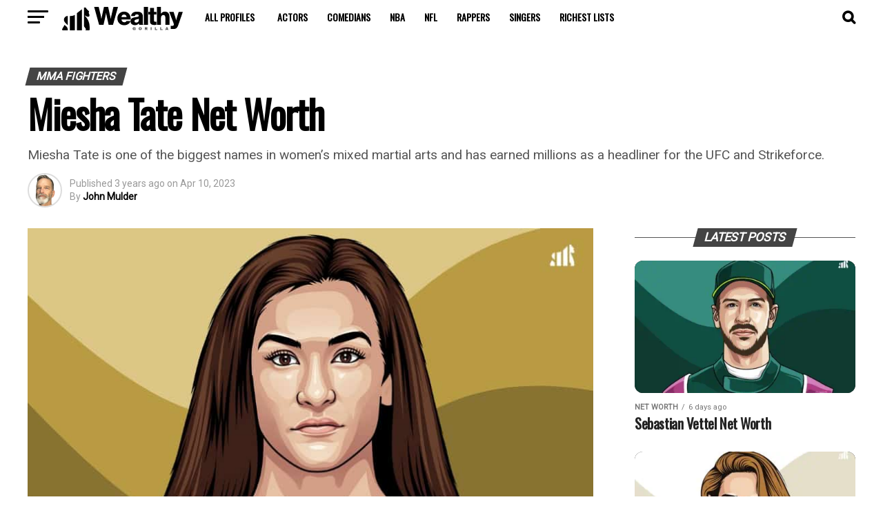

--- FILE ---
content_type: text/html; charset=UTF-8
request_url: https://wealthygorilla.com/miesha-tate-net-worth/
body_size: 61125
content:
<!DOCTYPE html>
<html lang="en-US">
<head>
<meta charset="UTF-8" >
<meta name="viewport" id="viewport" content="width=device-width, initial-scale=1.0, maximum-scale=5.0, minimum-scale=1.0, user-scalable=yes" />
<link rel="pingback" href="https://wealthygorilla.com/xmlrpc.php" />
<meta property="og:type" content="article" />
					<meta property="og:image" content="https://cdn.wealthygorilla.com/wp-content/uploads/2024/09/Meisha-Tate-Net-Worth-Profile.jpg" />
		<meta name="twitter:image" content="https://cdn.wealthygorilla.com/wp-content/uploads/2024/09/Meisha-Tate-Net-Worth-Profile.jpg" />
	<meta property="og:url" content="https://wealthygorilla.com/miesha-tate-net-worth/" />
<meta property="og:title" content="Miesha Tate Net Worth" />
<meta property="og:description" content="Miesha Tate is one of the biggest names in women's mixed martial arts and has earned millions as a headliner for the UFC and Strikeforce." />
<meta name="twitter:card" content="summary_large_image">
<meta name="twitter:url" content="https://wealthygorilla.com/miesha-tate-net-worth/">
<meta name="twitter:title" content="Miesha Tate Net Worth">
<meta name="twitter:description" content="Miesha Tate is one of the biggest names in women's mixed martial arts and has earned millions as a headliner for the UFC and Strikeforce.">
<meta name='robots' content='index, follow, max-image-preview:large, max-snippet:-1, max-video-preview:-1' />
	<style>img:is([sizes="auto" i], [sizes^="auto," i]) { contain-intrinsic-size: 3000px 1500px }</style>
	
	<!-- This site is optimized with the Yoast SEO Premium plugin v23.3 (Yoast SEO v26.6) - https://yoast.com/wordpress/plugins/seo/ -->
	<title>Miesha Tate Net Worth</title><link rel="preload" href="https://cdn.wealthygorilla.com/wp-content/uploads/2024/09/Meisha-Tate-Net-Worth-Profile.jpg" as="image" imagesizes="(max-width: 830px) 100vw, 830px" fetchpriority="high"><link rel="preload" href="https://cdn.wealthygorilla.com/wp-includes/js/jquery/jquery.min.js" as="script"><link rel="preload" href="https://cdn.wealthygorilla.com/wp-content/cache/perfmatters/wealthygorilla.com/fonts/4b70ace1b535.google-fonts.css" as="style" onload="this.rel='stylesheet';this.removeAttribute('onload');">
	<meta name="description" content="Miesha Tate is an American mixed martial artist with an estimated net worth of $5 million." />
	<link rel="canonical" href="https://wealthygorilla.com/miesha-tate-net-worth/" />
	<meta property="og:locale" content="en_US" />
	<meta property="og:type" content="article" />
	<meta property="og:title" content="Miesha Tate Net Worth" />
	<meta property="og:description" content="Miesha Tate is an American mixed martial artist with an estimated net worth of $5 million." />
	<meta property="og:url" content="https://wealthygorilla.com/miesha-tate-net-worth/" />
	<meta property="og:site_name" content="Wealthy Gorilla" />
	<meta property="article:publisher" content="https://www.facebook.com/wealthygorilla" />
	<meta property="article:published_time" content="2023-04-10T10:47:55+00:00" />
	<meta property="article:modified_time" content="2025-11-10T08:14:01+00:00" />
	<meta property="og:image" content="https://cdn.wealthygorilla.com/wp-content/uploads/2024/09/Meisha-Tate-Net-Worth-Profile.jpg" />
	<meta property="og:image:width" content="830" />
	<meta property="og:image:height" content="554" />
	<meta property="og:image:type" content="image/jpeg" />
	<meta name="author" content="John Mulder" />
	<meta name="twitter:card" content="summary_large_image" />
	<meta name="twitter:creator" content="@wealthygorilla" />
	<meta name="twitter:site" content="@wealthygorilla" />
	<meta name="twitter:label1" content="Written by" />
	<meta name="twitter:data1" content="John Mulder" />
	<meta name="twitter:label2" content="Est. reading time" />
	<meta name="twitter:data2" content="4 minutes" />
	<script type="application/ld+json" class="yoast-schema-graph">{"@context":"https://schema.org","@graph":[{"@type":"Article","@id":"https://wealthygorilla.com/miesha-tate-net-worth/#article","isPartOf":{"@id":"https://wealthygorilla.com/miesha-tate-net-worth/"},"author":{"name":"John Mulder","@id":"https://wealthygorilla.com/#/schema/person/763f143c42639ad380521d6a96f440b9"},"headline":"Miesha Tate Net Worth","datePublished":"2023-04-10T10:47:55+00:00","dateModified":"2025-11-10T08:14:01+00:00","mainEntityOfPage":{"@id":"https://wealthygorilla.com/miesha-tate-net-worth/"},"wordCount":673,"commentCount":0,"publisher":{"@id":"https://wealthygorilla.com/#organization"},"image":{"@id":"https://wealthygorilla.com/miesha-tate-net-worth/#primaryimage"},"thumbnailUrl":"https://cdn.wealthygorilla.com/wp-content/uploads/2024/09/Meisha-Tate-Net-Worth-Profile.jpg","articleSection":["MMA Fighters","Net Worth"],"inLanguage":"en-US","potentialAction":[{"@type":"CommentAction","name":"Comment","target":["https://wealthygorilla.com/miesha-tate-net-worth/#respond"]}]},{"@type":"WebPage","@id":"https://wealthygorilla.com/miesha-tate-net-worth/","url":"https://wealthygorilla.com/miesha-tate-net-worth/","name":"Miesha Tate Net Worth","isPartOf":{"@id":"https://wealthygorilla.com/#website"},"primaryImageOfPage":{"@id":"https://wealthygorilla.com/miesha-tate-net-worth/#primaryimage"},"image":{"@id":"https://wealthygorilla.com/miesha-tate-net-worth/#primaryimage"},"thumbnailUrl":"https://cdn.wealthygorilla.com/wp-content/uploads/2024/09/Meisha-Tate-Net-Worth-Profile.jpg","datePublished":"2023-04-10T10:47:55+00:00","dateModified":"2025-11-10T08:14:01+00:00","description":"Miesha Tate is an American mixed martial artist with an estimated net worth of $5 million.","breadcrumb":{"@id":"https://wealthygorilla.com/miesha-tate-net-worth/#breadcrumb"},"inLanguage":"en-US","potentialAction":[{"@type":"ReadAction","target":["https://wealthygorilla.com/miesha-tate-net-worth/"]}]},{"@type":"ImageObject","inLanguage":"en-US","@id":"https://wealthygorilla.com/miesha-tate-net-worth/#primaryimage","url":"https://cdn.wealthygorilla.com/wp-content/uploads/2024/09/Meisha-Tate-Net-Worth-Profile.jpg","contentUrl":"https://cdn.wealthygorilla.com/wp-content/uploads/2024/09/Meisha-Tate-Net-Worth-Profile.jpg","width":830,"height":554,"caption":"Meisha Tate Net Worth Profile"},{"@type":"BreadcrumbList","@id":"https://wealthygorilla.com/miesha-tate-net-worth/#breadcrumb","itemListElement":[{"@type":"ListItem","position":1,"name":"Home","item":"https://wealthygorilla.com/"},{"@type":"ListItem","position":2,"name":"Net Worth","item":"https://wealthygorilla.com/net-worth/"},{"@type":"ListItem","position":3,"name":"Miesha Tate Net Worth"}]},{"@type":"WebSite","@id":"https://wealthygorilla.com/#website","url":"https://wealthygorilla.com/","name":"Wealthy Gorilla","description":"The #1 Fastest Growing Self-Development Site","publisher":{"@id":"https://wealthygorilla.com/#organization"},"potentialAction":[{"@type":"SearchAction","target":{"@type":"EntryPoint","urlTemplate":"https://wealthygorilla.com/?s={search_term_string}"},"query-input":{"@type":"PropertyValueSpecification","valueRequired":true,"valueName":"search_term_string"}}],"inLanguage":"en-US"},{"@type":"Organization","@id":"https://wealthygorilla.com/#organization","name":"Wealthy Gorilla","url":"https://wealthygorilla.com/","logo":{"@type":"ImageObject","inLanguage":"en-US","@id":"https://wealthygorilla.com/#/schema/logo/image/","url":"https://cdn.wealthygorilla.com/wp-content/uploads/2021/06/WealthyGorilla.svg","contentUrl":"https://cdn.wealthygorilla.com/wp-content/uploads/2021/06/WealthyGorilla.svg","width":"1000","height":"900","caption":"Wealthy Gorilla"},"image":{"@id":"https://wealthygorilla.com/#/schema/logo/image/"},"sameAs":["https://www.facebook.com/wealthygorilla","https://x.com/wealthygorilla","https://www.instagram.com/wealthygorillaofficial","https://pinterest.com/wealthygorilla.com","https://www.youtube.com/channel/UCY-wcVSb8OTZLwfNWS2ESzg"]},{"@type":"Person","@id":"https://wealthygorilla.com/#/schema/person/763f143c42639ad380521d6a96f440b9","name":"John Mulder","image":{"@type":"ImageObject","inLanguage":"en-US","@id":"https://wealthygorilla.com/#/schema/person/image/","url":"https://secure.gravatar.com/avatar/7232ae9e34549da7e43f89968d70c8f00b146fee90138e34f0f47082861a91f6?s=96&d=mm&r=g","contentUrl":"https://secure.gravatar.com/avatar/7232ae9e34549da7e43f89968d70c8f00b146fee90138e34f0f47082861a91f6?s=96&d=mm&r=g","caption":"John Mulder"},"description":"John is a professional accountant with a passion for writing. When not helping clients identify tax and financial opportunities, you can find him writing, sailing offshore, or flying a plane. He’s worked and partied with the rich and famous from around the world, getting an inside look at the secretive lifestyles of high-net-worth celebrities.","sameAs":["https://360tsd.com/","https://www.linkedin.com/in/johnbmulder"],"url":"https://wealthygorilla.com/author/johnmulder/"}]}</script>
	<!-- / Yoast SEO Premium plugin. -->


<link rel='dns-prefetch' href='//scripts.mediavine.com' />

<link href='https://scripts.mediavine.com' rel='preconnect' />
<link href='https://www.googletagmanager.com' rel='preconnect' />
<link href='https://cdn.wealthygorilla.com' rel='preconnect' />
<link rel='stylesheet' id='wp-block-library-css' href='//cdn.wealthygorilla.com/wp-includes/css/dist/block-library/style.min.css' type='text/css' media='all' />
<style id='classic-theme-styles-inline-css' type='text/css'>
/*! This file is auto-generated */
.wp-block-button__link{color:#fff;background-color:#32373c;border-radius:9999px;box-shadow:none;text-decoration:none;padding:calc(.667em + 2px) calc(1.333em + 2px);font-size:1.125em}.wp-block-file__button{background:#32373c;color:#fff;text-decoration:none}
</style>
<style id='global-styles-inline-css' type='text/css'>
:root{--wp--preset--aspect-ratio--square: 1;--wp--preset--aspect-ratio--4-3: 4/3;--wp--preset--aspect-ratio--3-4: 3/4;--wp--preset--aspect-ratio--3-2: 3/2;--wp--preset--aspect-ratio--2-3: 2/3;--wp--preset--aspect-ratio--16-9: 16/9;--wp--preset--aspect-ratio--9-16: 9/16;--wp--preset--color--black: #000000;--wp--preset--color--cyan-bluish-gray: #abb8c3;--wp--preset--color--white: #ffffff;--wp--preset--color--pale-pink: #f78da7;--wp--preset--color--vivid-red: #cf2e2e;--wp--preset--color--luminous-vivid-orange: #ff6900;--wp--preset--color--luminous-vivid-amber: #fcb900;--wp--preset--color--light-green-cyan: #7bdcb5;--wp--preset--color--vivid-green-cyan: #00d084;--wp--preset--color--pale-cyan-blue: #8ed1fc;--wp--preset--color--vivid-cyan-blue: #0693e3;--wp--preset--color--vivid-purple: #9b51e0;--wp--preset--gradient--vivid-cyan-blue-to-vivid-purple: linear-gradient(135deg,rgba(6,147,227,1) 0%,rgb(155,81,224) 100%);--wp--preset--gradient--light-green-cyan-to-vivid-green-cyan: linear-gradient(135deg,rgb(122,220,180) 0%,rgb(0,208,130) 100%);--wp--preset--gradient--luminous-vivid-amber-to-luminous-vivid-orange: linear-gradient(135deg,rgba(252,185,0,1) 0%,rgba(255,105,0,1) 100%);--wp--preset--gradient--luminous-vivid-orange-to-vivid-red: linear-gradient(135deg,rgba(255,105,0,1) 0%,rgb(207,46,46) 100%);--wp--preset--gradient--very-light-gray-to-cyan-bluish-gray: linear-gradient(135deg,rgb(238,238,238) 0%,rgb(169,184,195) 100%);--wp--preset--gradient--cool-to-warm-spectrum: linear-gradient(135deg,rgb(74,234,220) 0%,rgb(151,120,209) 20%,rgb(207,42,186) 40%,rgb(238,44,130) 60%,rgb(251,105,98) 80%,rgb(254,248,76) 100%);--wp--preset--gradient--blush-light-purple: linear-gradient(135deg,rgb(255,206,236) 0%,rgb(152,150,240) 100%);--wp--preset--gradient--blush-bordeaux: linear-gradient(135deg,rgb(254,205,165) 0%,rgb(254,45,45) 50%,rgb(107,0,62) 100%);--wp--preset--gradient--luminous-dusk: linear-gradient(135deg,rgb(255,203,112) 0%,rgb(199,81,192) 50%,rgb(65,88,208) 100%);--wp--preset--gradient--pale-ocean: linear-gradient(135deg,rgb(255,245,203) 0%,rgb(182,227,212) 50%,rgb(51,167,181) 100%);--wp--preset--gradient--electric-grass: linear-gradient(135deg,rgb(202,248,128) 0%,rgb(113,206,126) 100%);--wp--preset--gradient--midnight: linear-gradient(135deg,rgb(2,3,129) 0%,rgb(40,116,252) 100%);--wp--preset--font-size--small: 13px;--wp--preset--font-size--medium: 20px;--wp--preset--font-size--large: 36px;--wp--preset--font-size--x-large: 42px;--wp--preset--spacing--20: 0.44rem;--wp--preset--spacing--30: 0.67rem;--wp--preset--spacing--40: 1rem;--wp--preset--spacing--50: 1.5rem;--wp--preset--spacing--60: 2.25rem;--wp--preset--spacing--70: 3.38rem;--wp--preset--spacing--80: 5.06rem;--wp--preset--shadow--natural: 6px 6px 9px rgba(0, 0, 0, 0.2);--wp--preset--shadow--deep: 12px 12px 50px rgba(0, 0, 0, 0.4);--wp--preset--shadow--sharp: 6px 6px 0px rgba(0, 0, 0, 0.2);--wp--preset--shadow--outlined: 6px 6px 0px -3px rgba(255, 255, 255, 1), 6px 6px rgba(0, 0, 0, 1);--wp--preset--shadow--crisp: 6px 6px 0px rgba(0, 0, 0, 1);}:where(.is-layout-flex){gap: 0.5em;}:where(.is-layout-grid){gap: 0.5em;}body .is-layout-flex{display: flex;}.is-layout-flex{flex-wrap: wrap;align-items: center;}.is-layout-flex > :is(*, div){margin: 0;}body .is-layout-grid{display: grid;}.is-layout-grid > :is(*, div){margin: 0;}:where(.wp-block-columns.is-layout-flex){gap: 2em;}:where(.wp-block-columns.is-layout-grid){gap: 2em;}:where(.wp-block-post-template.is-layout-flex){gap: 1.25em;}:where(.wp-block-post-template.is-layout-grid){gap: 1.25em;}.has-black-color{color: var(--wp--preset--color--black) !important;}.has-cyan-bluish-gray-color{color: var(--wp--preset--color--cyan-bluish-gray) !important;}.has-white-color{color: var(--wp--preset--color--white) !important;}.has-pale-pink-color{color: var(--wp--preset--color--pale-pink) !important;}.has-vivid-red-color{color: var(--wp--preset--color--vivid-red) !important;}.has-luminous-vivid-orange-color{color: var(--wp--preset--color--luminous-vivid-orange) !important;}.has-luminous-vivid-amber-color{color: var(--wp--preset--color--luminous-vivid-amber) !important;}.has-light-green-cyan-color{color: var(--wp--preset--color--light-green-cyan) !important;}.has-vivid-green-cyan-color{color: var(--wp--preset--color--vivid-green-cyan) !important;}.has-pale-cyan-blue-color{color: var(--wp--preset--color--pale-cyan-blue) !important;}.has-vivid-cyan-blue-color{color: var(--wp--preset--color--vivid-cyan-blue) !important;}.has-vivid-purple-color{color: var(--wp--preset--color--vivid-purple) !important;}.has-black-background-color{background-color: var(--wp--preset--color--black) !important;}.has-cyan-bluish-gray-background-color{background-color: var(--wp--preset--color--cyan-bluish-gray) !important;}.has-white-background-color{background-color: var(--wp--preset--color--white) !important;}.has-pale-pink-background-color{background-color: var(--wp--preset--color--pale-pink) !important;}.has-vivid-red-background-color{background-color: var(--wp--preset--color--vivid-red) !important;}.has-luminous-vivid-orange-background-color{background-color: var(--wp--preset--color--luminous-vivid-orange) !important;}.has-luminous-vivid-amber-background-color{background-color: var(--wp--preset--color--luminous-vivid-amber) !important;}.has-light-green-cyan-background-color{background-color: var(--wp--preset--color--light-green-cyan) !important;}.has-vivid-green-cyan-background-color{background-color: var(--wp--preset--color--vivid-green-cyan) !important;}.has-pale-cyan-blue-background-color{background-color: var(--wp--preset--color--pale-cyan-blue) !important;}.has-vivid-cyan-blue-background-color{background-color: var(--wp--preset--color--vivid-cyan-blue) !important;}.has-vivid-purple-background-color{background-color: var(--wp--preset--color--vivid-purple) !important;}.has-black-border-color{border-color: var(--wp--preset--color--black) !important;}.has-cyan-bluish-gray-border-color{border-color: var(--wp--preset--color--cyan-bluish-gray) !important;}.has-white-border-color{border-color: var(--wp--preset--color--white) !important;}.has-pale-pink-border-color{border-color: var(--wp--preset--color--pale-pink) !important;}.has-vivid-red-border-color{border-color: var(--wp--preset--color--vivid-red) !important;}.has-luminous-vivid-orange-border-color{border-color: var(--wp--preset--color--luminous-vivid-orange) !important;}.has-luminous-vivid-amber-border-color{border-color: var(--wp--preset--color--luminous-vivid-amber) !important;}.has-light-green-cyan-border-color{border-color: var(--wp--preset--color--light-green-cyan) !important;}.has-vivid-green-cyan-border-color{border-color: var(--wp--preset--color--vivid-green-cyan) !important;}.has-pale-cyan-blue-border-color{border-color: var(--wp--preset--color--pale-cyan-blue) !important;}.has-vivid-cyan-blue-border-color{border-color: var(--wp--preset--color--vivid-cyan-blue) !important;}.has-vivid-purple-border-color{border-color: var(--wp--preset--color--vivid-purple) !important;}.has-vivid-cyan-blue-to-vivid-purple-gradient-background{background: var(--wp--preset--gradient--vivid-cyan-blue-to-vivid-purple) !important;}.has-light-green-cyan-to-vivid-green-cyan-gradient-background{background: var(--wp--preset--gradient--light-green-cyan-to-vivid-green-cyan) !important;}.has-luminous-vivid-amber-to-luminous-vivid-orange-gradient-background{background: var(--wp--preset--gradient--luminous-vivid-amber-to-luminous-vivid-orange) !important;}.has-luminous-vivid-orange-to-vivid-red-gradient-background{background: var(--wp--preset--gradient--luminous-vivid-orange-to-vivid-red) !important;}.has-very-light-gray-to-cyan-bluish-gray-gradient-background{background: var(--wp--preset--gradient--very-light-gray-to-cyan-bluish-gray) !important;}.has-cool-to-warm-spectrum-gradient-background{background: var(--wp--preset--gradient--cool-to-warm-spectrum) !important;}.has-blush-light-purple-gradient-background{background: var(--wp--preset--gradient--blush-light-purple) !important;}.has-blush-bordeaux-gradient-background{background: var(--wp--preset--gradient--blush-bordeaux) !important;}.has-luminous-dusk-gradient-background{background: var(--wp--preset--gradient--luminous-dusk) !important;}.has-pale-ocean-gradient-background{background: var(--wp--preset--gradient--pale-ocean) !important;}.has-electric-grass-gradient-background{background: var(--wp--preset--gradient--electric-grass) !important;}.has-midnight-gradient-background{background: var(--wp--preset--gradient--midnight) !important;}.has-small-font-size{font-size: var(--wp--preset--font-size--small) !important;}.has-medium-font-size{font-size: var(--wp--preset--font-size--medium) !important;}.has-large-font-size{font-size: var(--wp--preset--font-size--large) !important;}.has-x-large-font-size{font-size: var(--wp--preset--font-size--x-large) !important;}
:where(.wp-block-post-template.is-layout-flex){gap: 1.25em;}:where(.wp-block-post-template.is-layout-grid){gap: 1.25em;}
:where(.wp-block-columns.is-layout-flex){gap: 2em;}:where(.wp-block-columns.is-layout-grid){gap: 2em;}
:root :where(.wp-block-pullquote){font-size: 1.5em;line-height: 1.6;}
</style>
<link rel='stylesheet' id='simple-youtube-responsive-css' href='//cdn.wealthygorilla.com/wp-content/uploads/cache/autoptimize/css/autoptimize_single_ccb7b5b8a916cf78c5aa3e579aa5bbcd.css' type='text/css' media='all' />
<link rel='stylesheet' id='ez-toc-css' href='//cdn.wealthygorilla.com/wp-content/plugins/easy-table-of-contents/assets/css/screen.min.css' type='text/css' media='all' />
<style id='ez-toc-inline-css' type='text/css'>
div#ez-toc-container .ez-toc-title {font-size: 120%;}div#ez-toc-container .ez-toc-title {font-weight: 700;}div#ez-toc-container ul li , div#ez-toc-container ul li a {font-size: 95%;}div#ez-toc-container ul li , div#ez-toc-container ul li a {font-weight: 500;}div#ez-toc-container nav ul ul li {font-size: 90%;}div#ez-toc-container {width: 75%;}.ez-toc-box-title {font-weight: bold; margin-bottom: 10px; text-align: center; text-transform: uppercase; letter-spacing: 1px; color: #666; padding-bottom: 5px;position:absolute;top:-4%;left:5%;background-color: inherit;transition: top 0.3s ease;}.ez-toc-box-title.toc-closed {top:-25%;}
.ez-toc-container-direction {direction: ltr;}.ez-toc-counter ul{counter-reset: item ;}.ez-toc-counter nav ul li a::before {content: counters(item, '.', decimal) '. ';display: inline-block;counter-increment: item;flex-grow: 0;flex-shrink: 0;margin-right: .2em; float: left; }.ez-toc-widget-direction {direction: ltr;}.ez-toc-widget-container ul{counter-reset: item ;}.ez-toc-widget-container nav ul li a::before {content: counters(item, '.', decimal) '. ';display: inline-block;counter-increment: item;flex-grow: 0;flex-shrink: 0;margin-right: .2em; float: left; }
</style>
<link rel='stylesheet' id='mvp-custom-style-css' href='//cdn.wealthygorilla.com/wp-content/uploads/cache/autoptimize/css/autoptimize_single_6666ee87cda0406b46238679df016317.css' type='text/css' media='all' />
<style id='mvp-custom-style-inline-css' type='text/css'>


#mvp-wallpaper {
	background: url() no-repeat 50% 0;
	}

#mvp-foot-copy a {
	color: #565656;
	}

#mvp-content-main p a,
#mvp-content-main ul a,
#mvp-content-main ol a,
.mvp-post-add-main p a,
.mvp-post-add-main ul a,
.mvp-post-add-main ol a {
	box-shadow: inset 0 -4px 0 #565656;
	}

#mvp-content-main p a:hover,
#mvp-content-main ul a:hover,
#mvp-content-main ol a:hover,
.mvp-post-add-main p a:hover,
.mvp-post-add-main ul a:hover,
.mvp-post-add-main ol a:hover {
	background: #565656;
	}

a,
a:visited,
.post-info-name a,
.woocommerce .woocommerce-breadcrumb a {
	color: #845acc;
	}

#mvp-side-wrap a:hover {
	color: #845acc;
	}

.mvp-fly-top:hover,
.mvp-vid-box-wrap,
ul.mvp-soc-mob-list li.mvp-soc-mob-com {
	background: #898989;
	}

nav.mvp-fly-nav-menu ul li.menu-item-has-children:after,
.mvp-feat1-left-wrap span.mvp-cd-cat,
.mvp-widget-feat1-top-story span.mvp-cd-cat,
.mvp-widget-feat2-left-cont span.mvp-cd-cat,
.mvp-widget-dark-feat span.mvp-cd-cat,
.mvp-widget-dark-sub span.mvp-cd-cat,
.mvp-vid-wide-text span.mvp-cd-cat,
.mvp-feat2-top-text span.mvp-cd-cat,
.mvp-feat3-main-story span.mvp-cd-cat,
.mvp-feat3-sub-text span.mvp-cd-cat,
.mvp-feat4-main-text span.mvp-cd-cat,
.woocommerce-message:before,
.woocommerce-info:before,
.woocommerce-message:before {
	color: #898989;
	}

#searchform input,
.mvp-authors-name {
	border-bottom: 1px solid #898989;
	}

.mvp-fly-top:hover {
	border-top: 1px solid #898989;
	border-left: 1px solid #898989;
	border-bottom: 1px solid #898989;
	}

.woocommerce .widget_price_filter .ui-slider .ui-slider-handle,
.woocommerce #respond input#submit.alt,
.woocommerce a.button.alt,
.woocommerce button.button.alt,
.woocommerce input.button.alt,
.woocommerce #respond input#submit.alt:hover,
.woocommerce a.button.alt:hover,
.woocommerce button.button.alt:hover,
.woocommerce input.button.alt:hover {
	background-color: #898989;
	}

.woocommerce-error,
.woocommerce-info,
.woocommerce-message {
	border-top-color: #898989;
	}

ul.mvp-feat1-list-buts li.active span.mvp-feat1-list-but,
span.mvp-widget-home-title,
span.mvp-post-cat,
span.mvp-feat1-pop-head {
	background: #444444;
	}

.woocommerce span.onsale {
	background-color: #444444;
	}

.mvp-widget-feat2-side-more-but,
.woocommerce .star-rating span:before,
span.mvp-prev-next-label,
.mvp-cat-date-wrap .sticky {
	color: #444444 !important;
	}

#mvp-main-nav-top,
#mvp-fly-wrap,
.mvp-soc-mob-right,
#mvp-main-nav-small-cont {
	background: #ffffff;
	}

#mvp-main-nav-small .mvp-fly-but-wrap span,
#mvp-main-nav-small .mvp-search-but-wrap span,
.mvp-nav-top-left .mvp-fly-but-wrap span,
#mvp-fly-wrap .mvp-fly-but-wrap span {
	background: #ffffff;
	}

.mvp-nav-top-right .mvp-nav-search-but,
span.mvp-fly-soc-head,
.mvp-soc-mob-right i,
#mvp-main-nav-small span.mvp-nav-search-but,
#mvp-main-nav-small .mvp-nav-menu ul li a  {
	color: #ffffff;
	}

#mvp-main-nav-small .mvp-nav-menu ul li.menu-item-has-children a:after {
	border-color: #ffffff transparent transparent transparent;
	}

#mvp-nav-top-wrap span.mvp-nav-search-but:hover,
#mvp-main-nav-small span.mvp-nav-search-but:hover {
	color: #845acc;
	}

#mvp-nav-top-wrap .mvp-fly-but-wrap:hover span,
#mvp-main-nav-small .mvp-fly-but-wrap:hover span,
span.mvp-woo-cart-num:hover {
	background: #845acc;
	}

#mvp-main-nav-bot-cont {
	background: #0a0a0a;
	}

#mvp-nav-bot-wrap .mvp-fly-but-wrap span,
#mvp-nav-bot-wrap .mvp-search-but-wrap span {
	background: #0a0a0a;
	}

#mvp-nav-bot-wrap span.mvp-nav-search-but,
#mvp-nav-bot-wrap .mvp-nav-menu ul li a {
	color: #0a0a0a;
	}

#mvp-nav-bot-wrap .mvp-nav-menu ul li.menu-item-has-children a:after {
	border-color: #0a0a0a transparent transparent transparent;
	}

.mvp-nav-menu ul li:hover a {
	border-bottom: 5px solid #845acc;
	}

#mvp-nav-bot-wrap .mvp-fly-but-wrap:hover span {
	background: #845acc;
	}

#mvp-nav-bot-wrap span.mvp-nav-search-but:hover {
	color: #845acc;
	}

body,
.mvp-feat1-feat-text p,
.mvp-feat2-top-text p,
.mvp-feat3-main-text p,
.mvp-feat3-sub-text p,
#searchform input,
.mvp-author-info-text,
span.mvp-post-excerpt,
.mvp-nav-menu ul li ul.sub-menu li a,
nav.mvp-fly-nav-menu ul li a,
.mvp-ad-label,
span.mvp-feat-caption,
.mvp-post-tags a,
.mvp-post-tags a:visited,
span.mvp-author-box-name a,
#mvp-author-box-text p,
.mvp-post-gallery-text p,
ul.mvp-soc-mob-list li span,
#comments,
h3#reply-title,
h2.comments,
#mvp-foot-copy p,
span.mvp-fly-soc-head,
.mvp-post-tags-header,
span.mvp-prev-next-label,
span.mvp-post-add-link-but,
#mvp-comments-button a,
#mvp-comments-button span.mvp-comment-but-text,
.woocommerce ul.product_list_widget span.product-title,
.woocommerce ul.product_list_widget li a,
.woocommerce #reviews #comments ol.commentlist li .comment-text p.meta,
.woocommerce div.product p.price,
.woocommerce div.product p.price ins,
.woocommerce div.product p.price del,
.woocommerce ul.products li.product .price del,
.woocommerce ul.products li.product .price ins,
.woocommerce ul.products li.product .price,
.woocommerce #respond input#submit,
.woocommerce a.button,
.woocommerce button.button,
.woocommerce input.button,
.woocommerce .widget_price_filter .price_slider_amount .button,
.woocommerce span.onsale,
.woocommerce-review-link,
#woo-content p.woocommerce-result-count,
.woocommerce div.product .woocommerce-tabs ul.tabs li a,
a.mvp-inf-more-but,
span.mvp-cont-read-but,
span.mvp-cd-cat,
span.mvp-cd-date,
.mvp-feat4-main-text p,
span.mvp-woo-cart-num,
span.mvp-widget-home-title2,
.wp-caption,
#mvp-content-main p.wp-caption-text,
.gallery-caption,
.mvp-post-add-main p.wp-caption-text,
#bbpress-forums,
#bbpress-forums p,
.protected-post-form input,
#mvp-feat6-text p {
	font-family: 'Roboto', sans-serif;
	font-display: swap;
	}

.mvp-blog-story-text p,
span.mvp-author-page-desc,
#mvp-404 p,
.mvp-widget-feat1-bot-text p,
.mvp-widget-feat2-left-text p,
.mvp-flex-story-text p,
.mvp-search-text p,
#mvp-content-main p,
.mvp-post-add-main p,
#mvp-content-main ul li,
#mvp-content-main ol li,
.rwp-summary,
.rwp-u-review__comment,
.mvp-feat5-mid-main-text p,
.mvp-feat5-small-main-text p,
#mvp-content-main .wp-block-button__link,
.wp-block-audio figcaption,
.wp-block-video figcaption,
.wp-block-embed figcaption,
.wp-block-verse pre,
pre.wp-block-verse {
	font-family: 'PT Serif', sans-serif;
	font-display: swap;
	}

.mvp-nav-menu ul li a,
#mvp-foot-menu ul li a {
	font-family: 'Oswald', sans-serif;
	font-display: swap;
	}


.mvp-feat1-sub-text h2,
.mvp-feat1-pop-text h2,
.mvp-feat1-list-text h2,
.mvp-widget-feat1-top-text h2,
.mvp-widget-feat1-bot-text h2,
.mvp-widget-dark-feat-text h2,
.mvp-widget-dark-sub-text h2,
.mvp-widget-feat2-left-text h2,
.mvp-widget-feat2-right-text h2,
.mvp-blog-story-text h2,
.mvp-flex-story-text h2,
.mvp-vid-wide-more-text p,
.mvp-prev-next-text p,
.mvp-related-text,
.mvp-post-more-text p,
h2.mvp-authors-latest a,
.mvp-feat2-bot-text h2,
.mvp-feat3-sub-text h2,
.mvp-feat3-main-text h2,
.mvp-feat4-main-text h2,
.mvp-feat5-text h2,
.mvp-feat5-mid-main-text h2,
.mvp-feat5-small-main-text h2,
.mvp-feat5-mid-sub-text h2,
#mvp-feat6-text h2,
.alp-related-posts-wrapper .alp-related-post .post-title {
	font-family: 'Oswald', sans-serif;
	font-display: swap;
	}

.mvp-feat2-top-text h2,
.mvp-feat1-feat-text h2,
h1.mvp-post-title,
h1.mvp-post-title-wide,
.mvp-drop-nav-title h4,
#mvp-content-main blockquote p,
.mvp-post-add-main blockquote p,
#mvp-content-main p.has-large-font-size,
#mvp-404 h1,
#woo-content h1.page-title,
.woocommerce div.product .product_title,
.woocommerce ul.products li.product h3,
.alp-related-posts .current .post-title {
	font-family: 'Oswald', sans-serif;
	font-display: swap;
	}

span.mvp-feat1-pop-head,
.mvp-feat1-pop-text:before,
span.mvp-feat1-list-but,
span.mvp-widget-home-title,
.mvp-widget-feat2-side-more,
span.mvp-post-cat,
span.mvp-page-head,
h1.mvp-author-top-head,
.mvp-authors-name,
#mvp-content-main h1,
#mvp-content-main h2,
#mvp-content-main h3,
#mvp-content-main h4,
#mvp-content-main h5,
#mvp-content-main h6,
.woocommerce .related h2,
.woocommerce div.product .woocommerce-tabs .panel h2,
.woocommerce div.product .product_title,
.mvp-feat5-side-list .mvp-feat1-list-img:after {
	font-family: 'Roboto', sans-serif;
	font-display: swap;
	}

	

	.mvp-vid-box-wrap,
	.mvp-feat1-left-wrap span.mvp-cd-cat,
	.mvp-widget-feat1-top-story span.mvp-cd-cat,
	.mvp-widget-feat2-left-cont span.mvp-cd-cat,
	.mvp-widget-dark-feat span.mvp-cd-cat,
	.mvp-widget-dark-sub span.mvp-cd-cat,
	.mvp-vid-wide-text span.mvp-cd-cat,
	.mvp-feat2-top-text span.mvp-cd-cat,
	.mvp-feat3-main-story span.mvp-cd-cat {
		color: #fff;
		}
		

	span.mvp-nav-soc-but,
	ul.mvp-fly-soc-list li a,
	span.mvp-woo-cart-num {
		background: rgba(0,0,0,.8);
		}
	span.mvp-woo-cart-icon {
		color: rgba(0,0,0,.8);
		}
	nav.mvp-fly-nav-menu ul li,
	nav.mvp-fly-nav-menu ul li ul.sub-menu {
		border-top: 1px solid rgba(0,0,0,.1);
		}
	nav.mvp-fly-nav-menu ul li a {
		color: #000;
		}
	.mvp-drop-nav-title h4 {
		color: #000;
		}
		

	#mvp-main-body-wrap {
		padding-top: 20px;
		}
	#mvp-feat2-wrap,
	#mvp-feat4-wrap,
	#mvp-post-feat-img-wide,
	#mvp-vid-wide-wrap {
		margin-top: -20px;
		}
	@media screen and (max-width: 479px) {
		#mvp-main-body-wrap {
			padding-top: 15px;
			}
		#mvp-feat2-wrap,
		#mvp-feat4-wrap,
		#mvp-post-feat-img-wide,
		#mvp-vid-wide-wrap {
			margin-top: -15px;
			}
		}
		

	#mvp-leader-wrap {
		position: relative;
		}
	#mvp-site-main {
		margin-top: 0;
		}
	#mvp-leader-wrap {
		top: 0 !important;
		}
		

	.alp-advert {
		display: none;
	}
	.alp-related-posts-wrapper .alp-related-posts .current {
		margin: 0 0 10px;
	}
		

 	element.style {
overflow: hidden;
}

.mvp-post-feat-img-wide2 {
border-radius: 12px;
}

.mvp-flex-col .mvp-flex-story-img {
    margin-bottom: 15px;
    width: 100%;
    max-height: 250px;
    border-radius: 12px;
}

.mvp-blog-story-col .mvp-blog-story-img {
    Margin: 21px 0 15px 0;
    width: 100%;
    max-height: 250px;
    border-radius: 12px;
}

.mvp-mega-img {
border-radius: 12px;
}
.mvp-nav-menu ul li ul.mvp-mega-list li a, .mvp-nav-menu ul li ul.mvp-mega-list li a p {
font-weight: 700;
}
#mvp-post-main {
margin: 28px 0 60px;
}
@media screen and (max-width: 479px) {
    #mvp-main-body-wrap {
margin-top: 28px;
}
#mvp-main-nav-small .mvp-nav-menu ul li a {
color: Black!important;
}

.mvp-prev-next-text p {
font-size: 22px;
}

.mvp-fixed-post {
width: 100%;
padding: 0;
}

#mvp-content-main p, .mvp-post-add-main p {
font-size: 1.32rem;
line-height: 2.4rem;
}

#mvp-content-main table, .mvp-post-add-main table {
font-size: 24px;
}

div#footer_branding {
	margin-top: 0 !important;
	padding-bottom: 10px;
	background-color: #000000;
	color: #ffffff;
}

#mvp-foot-copy {
	padding-bottom: 20px;
}	


#mvp-content-main td, #mvp-content-main th, .mvp-post-add-main td, .mvp-post-add-main th {
font-size: 17px;
}

@media screen and (max-width: 479px) {
    #mvp-content-main p, .mvp-post-add-main p {
font-size: 1.2rem;
line-height: 1.8rem;
}
}
.mvp-post-soc-in {
    margin-left: 0px;
}

#mvp-content-main h2, .mvp-post-add-main h2 {
    font-size: 2.1rem;
}

.mvp-related-text {
    font-size: 1.2rem;
}

#mvp-content-main ol li {
   font-size: 1.2rem;
}

/*Mediavine Mobile 5 CSS*/
@media only screen and (max-width: 359px) {
.mvp-post-feat-img,
.mvp-post-content > img {
max-width: 320px !important;
margin-left: unset !important;
}
}
/*End CSS */
		
</style>
<link rel='stylesheet' id='fontawesome-child-css' href='//cdn.wealthygorilla.com/wp-content/uploads/cache/autoptimize/css/autoptimize_single_b652e3b759188ceaf79182f2fe72ea64.css' type='text/css' media='all' />
<link rel='stylesheet' id='mvp-custom-child-style-css' href='//cdn.wealthygorilla.com/wp-content/themes/zox-news-child/style.css' type='text/css' media='all' />
<link rel='stylesheet' id='mvp-reset-css' href='//cdn.wealthygorilla.com/wp-content/uploads/cache/autoptimize/css/autoptimize_single_57f771e757949734da4f17de9e70f6d3.css' type='text/css' media='all' />
<link rel='stylesheet' id='fontawesome-css' href='//cdn.wealthygorilla.com/wp-content/themes/zox-news-child/font-awesome/css/all.css' type='text/css' media='all' />
<link rel='stylesheet' id='mvp-media-queries-css' href='//cdn.wealthygorilla.com/wp-content/uploads/cache/autoptimize/css/autoptimize_single_87a1f9c4c2b282e24a9e4cde82e67ee0.css' type='text/css' media='all' />
<link rel='stylesheet' id='tablepress-default-css' href='//cdn.wealthygorilla.com/wp-content/tablepress-combined.min.css' type='text/css' media='all' />
<link rel='stylesheet' id='searchwp-forms-css' href='//cdn.wealthygorilla.com/wp-content/plugins/searchwp/assets/css/frontend/search-forms.min.css' type='text/css' media='all' />
<link rel='stylesheet' id='optimocha-fonts-css' href='https://cdn.wealthygorilla.com/wp-content/cache/perfmatters/wealthygorilla.com/fonts/3adbff9a0bbd.google-fonts.min.css' type='text/css' media='all' />
<script type="text/javascript" async="async" fetchpriority="high" data-noptimize="1" data-cfasync="false" src="https://scripts.mediavine.com/tags/wealthy-gorilla.js" id="mv-script-wrapper-js"></script>
<script type="text/javascript" src="https://cdn.wealthygorilla.com/wp-includes/js/jquery/jquery.min.js" id="jquery-core-js"></script>
<script type='text/javascript'>window.presslabs = {"home_url":"https:\/\/wealthygorilla.com"}</script><script type='text/javascript'>
	(function () {
		var pl_beacon = document.createElement('script');
		pl_beacon.type = 'text/javascript';
		pl_beacon.async = true;
		var host = 'https://wealthygorilla.com';
		if ('https:' == document.location.protocol) {
			host = host.replace('http://', 'https://');
		}
		pl_beacon.src = host + '/' + 'ZkqJRKacle7e' + '.js?ts=' + Math.floor((Math.random() * 100000) + 1);
		var first_script_tag = document.getElementsByTagName('script')[0];
		first_script_tag.parentNode.insertBefore(pl_beacon, first_script_tag);
	})();
</script><script>window.dataLayer = window.dataLayer || [];function gtag(){dataLayer.push(arguments);}gtag("js", new Date());gtag("config", "UA-31654082-2");</script>
    <script type="application/ld+json">
    	 { 
    	 	"@context": "https://schema.org",
    	 	"@graph": [{
    	 	 "@id": "https://wealthygorilla.com/miesha-tate-net-worth/#article", "datePublished":"2023-04-10T18:47:55+08:00", "dateModified":"2025-11-10T16:14:01+08:00"
    	 	 }] 
		}
    </script><link rel="icon" href="https://cdn.wealthygorilla.com/wp-content/uploads/2021/06/WealthyGorillaIcon-80x80.png" sizes="32x32" />
<link rel="icon" href="https://cdn.wealthygorilla.com/wp-content/uploads/2021/06/WealthyGorillaIcon.png" sizes="192x192" />
<link rel="apple-touch-icon" href="https://cdn.wealthygorilla.com/wp-content/uploads/2021/06/WealthyGorillaIcon.png" />
<meta name="msapplication-TileImage" content="https://cdn.wealthygorilla.com/wp-content/uploads/2021/06/WealthyGorillaIcon.png" />
		<style type="text/css" id="wp-custom-css">
			.mvp-feat1-pop-img img, .mvp-feat1-feat-img img, .mvp-feat1-list-img img, .mvp-feat1-sub-img img, .mvp-feat1-pop-text h2, .mvp-feat1-list-text h2, .mvp-widget-feat2-right-img img, .mvp-widget-feat2-right-text h2, .mvp-widget-dark-feat-img img, .mvp-widget-dark-sub-img img, .mvp-widget-dark-sub-text h2, .mvp-blog-story-img img, .mvp-blog-story-text h2, .mvp-widget-feat1-bot-text h2, .mvp-widget-feat1-top-img img, .mvp-widget-feat1-bot-img img, #mvp-content-main p a, .mvp-fly-fade, ul.mvp-related-posts-list li:hover .mvp-related-text, ul.mvp-related-posts-list li:hover .mvp-related-img img, #mvp-comments-button span.mvp-comment-but-text, span.mvp-author-box-soc, .mvp-mega-img img, ul.mvp-mega-list li a p, ul.mvp-post-more-list li:hover .mvp-post-more-text p, ul.mvp-post-more-list li:hover .mvp-post-more-img img, .mvp-flex-story-img img, .mvp-flex-story-text h2, a.mvp-inf-more-but, span.mvp-nav-search-but, .mvp-prev-next-text p, .mvp-vid-wide-more-img img, .mvp-vid-wide-more-text p, span.mvp-post-add-link-but, ul.mvp-soc-mob-list li, .woocommerce-loop-product__title, span.mvp-cont-read-but, .mvp-feat2-bot-img img, .mvp-feat2-bot-text h2, span.mvp-woo-cart-num, .mvp-feat3-main-img img, .mvp-feat3-sub-img img, .mvp-feat4-main-img img, .mvp-feat4-main-text h2, .mvp-feat1-list-img:after, .mvp-feat5-small-main-img img, .mvp-feat5-small-main-text h2, .mvp-feat5-mid-sub-text h2, .mvp-feat5-mid-sub-img img, .mvp-feat5-mid-main-text h2, .mvp-feat5-mid-main-img img, #mvp-feat6-img img {transition:none!important}

#mvp-main-nav-small .mvp-fly-but-wrap span, #mvp-main-nav-small .mvp-search-but-wrap span, .mvp-nav-top-left .mvp-fly-but-wrap span, #mvp-fly-wrap .mvp-fly-but-wrap span { background:black!important; }

.mvp-nav-top-right .mvp-nav-search-but, span.mvp-fly-soc-head, .mvp-soc-mob-right i, #mvp-main-nav-small span.mvp-nav-search-but, #mvp-main-nav-small .mvp-nav-menu ul li a {
	color:black!important;
	font-weight: 900;
}


div.efNuih{display:block!important;}
div#mv_privacy_settings{background:#000;color:#fff;margin-bottom:0!important;padding-bottom:10px;}

#ez-toc-container.counter-hierarchy ul{
	margin-top: 0px;
	margin-bottom: 0px;
}
div#ez-toc-container ul li{
	margin-left: 10px;
	padding-top: 0px;
}

#ez-toc-container.counter-decimal ul.ez-toc-list li a::before{
	content: "•";
}

		</style>
			<!-- Google tag (gtag.js) -->
<script async src="https://www.googletagmanager.com/gtag/js?id=UA-31654082-2"></script>
<script>
  window.dataLayer = window.dataLayer || [];
  function gtag(){dataLayer.push(arguments);}
  gtag('js', new Date());

  gtag('config', 'UA-31654082-2');
</script>

</head>
<body class="wp-singular post-template-default single single-post postid-153878 single-format-standard wp-embed-responsive wp-theme-zox-news wp-child-theme-zox-news-child">
	<div id="mvp-fly-wrap">
	<div id="mvp-fly-menu-top" class="left relative">
		<div class="mvp-fly-top-out left relative">
			<div class="mvp-fly-top-in">
				<div id="mvp-fly-logo" class="left relative">
											<a href="https://wealthygorilla.com/" data-wpel-link="internal"><noscript><img src="https://cdn.wealthygorilla.com/wp-content/uploads/2024/07/1-cropped.svg" alt="Wealthy Gorilla" data-rjs="2" /></noscript><img class="lazyload" src='data:image/svg+xml,%3Csvg%20xmlns=%22http://www.w3.org/2000/svg%22%20viewBox=%220%200%20210%20140%22%3E%3C/svg%3E' data-src="https://cdn.wealthygorilla.com/wp-content/uploads/2024/07/1-cropped.svg" alt="Wealthy Gorilla" data-rjs="2" /></a>
									</div><!--mvp-fly-logo-->
			</div><!--mvp-fly-top-in-->
			<div class="mvp-fly-but-wrap mvp-fly-but-menu mvp-fly-but-click">
				<span></span>
				<span></span>
				<span></span>
				<span></span>
			</div><!--mvp-fly-but-wrap-->
		</div><!--mvp-fly-top-out-->
	</div><!--mvp-fly-menu-top-->
	<div id="mvp-fly-menu-wrap">
		<nav class="mvp-fly-nav-menu left relative">
			<div class="menu-newspaper-menu-container"><ul id="menu-newspaper-menu" class="menu"><li id="menu-item-34551" class="menu-item menu-item-type-custom menu-item-object-custom menu-item-home menu-item-34551"><a href="https://wealthygorilla.com" data-wpel-link="internal">Home</a></li>
<li id="menu-item-90681" class="menu-item menu-item-type-taxonomy menu-item-object-category menu-item-has-children menu-item-90681"><a href="https://wealthygorilla.com/most-expensive/" data-wpel-link="internal">Most Expensive</a>
<ul class="sub-menu">
	<li id="menu-item-90694" class="menu-item menu-item-type-post_type menu-item-object-post menu-item-90694"><a href="https://wealthygorilla.com/most-expensive-alcoholic-drinks/" data-wpel-link="internal">Most Expensive Alcohol</a></li>
	<li id="menu-item-90687" class="menu-item menu-item-type-post_type menu-item-object-post menu-item-90687"><a href="https://wealthygorilla.com/most-expensive-beanie-babies/" data-wpel-link="internal">Most Expensive Beanie Babies</a></li>
	<li id="menu-item-90682" class="menu-item menu-item-type-post_type menu-item-object-post menu-item-90682"><a href="https://wealthygorilla.com/most-expensive-cars-world/" data-wpel-link="internal">Most Expensive Cars</a></li>
	<li id="menu-item-90684" class="menu-item menu-item-type-post_type menu-item-object-post menu-item-90684"><a href="https://wealthygorilla.com/most-expensive-coins/" data-wpel-link="internal">Most Expensive Coins</a></li>
	<li id="menu-item-90692" class="menu-item menu-item-type-post_type menu-item-object-post menu-item-90692"><a href="https://wealthygorilla.com/most-expensive-comic-books/" data-wpel-link="internal">Most Expensive Comics</a></li>
	<li id="menu-item-90683" class="menu-item menu-item-type-post_type menu-item-object-post menu-item-90683"><a href="https://wealthygorilla.com/most-expensive-guitars/" data-wpel-link="internal">Most Expensive Guitars</a></li>
	<li id="menu-item-90685" class="menu-item menu-item-type-post_type menu-item-object-post menu-item-90685"><a href="https://wealthygorilla.com/most-expensive-hotels/" data-wpel-link="internal">Most Expensive Hotels</a></li>
	<li id="menu-item-90693" class="menu-item menu-item-type-post_type menu-item-object-post menu-item-90693"><a href="https://wealthygorilla.com/most-expensive-lego-sets/" data-wpel-link="internal">Most Expensive Lego Sets</a></li>
	<li id="menu-item-90688" class="menu-item menu-item-type-post_type menu-item-object-post menu-item-90688"><a href="https://wealthygorilla.com/most-expensive-motorbikes/" data-wpel-link="internal">Most Expensive Motorbikes</a></li>
	<li id="menu-item-90690" class="menu-item menu-item-type-post_type menu-item-object-post menu-item-90690"><a href="https://wealthygorilla.com/most-expensive-private-jets/" data-wpel-link="internal">Most Expensive Private Jets</a></li>
	<li id="menu-item-90686" class="menu-item menu-item-type-post_type menu-item-object-post menu-item-90686"><a href="https://wealthygorilla.com/most-expensive-sneakers/" data-wpel-link="internal">Most Expensive Sneakers</a></li>
	<li id="menu-item-90691" class="menu-item menu-item-type-post_type menu-item-object-post menu-item-90691"><a href="https://wealthygorilla.com/most-expensive-watches/" data-wpel-link="internal">Most Expensive Watches</a></li>
	<li id="menu-item-90689" class="menu-item menu-item-type-post_type menu-item-object-post menu-item-90689"><a href="https://wealthygorilla.com/most-expensive-yachts/" data-wpel-link="internal">Most Expensive Yachts</a></li>
</ul>
</li>
<li id="menu-item-22964" class="menu-item menu-item-type-taxonomy menu-item-object-category current-post-ancestor current-menu-parent current-post-parent menu-item-has-children menu-item-22964"><a href="https://wealthygorilla.com/net-worth/" data-wpel-link="internal">All Profiles</a>
<ul class="sub-menu">
	<li id="menu-item-182741" class="menu-item menu-item-type-taxonomy menu-item-object-category menu-item-182741"><a href="https://wealthygorilla.com/net-worth/actors/" data-wpel-link="internal">Actors</a></li>
	<li id="menu-item-182742" class="menu-item menu-item-type-taxonomy menu-item-object-category menu-item-182742"><a href="https://wealthygorilla.com/net-worth/authors/" data-wpel-link="internal">Authors</a></li>
	<li id="menu-item-182743" class="menu-item menu-item-type-taxonomy menu-item-object-category menu-item-182743"><a href="https://wealthygorilla.com/net-worth/bodybuilders/" data-wpel-link="internal">Bodybuilders</a></li>
	<li id="menu-item-182744" class="menu-item menu-item-type-taxonomy menu-item-object-category menu-item-182744"><a href="https://wealthygorilla.com/net-worth/boxers/" data-wpel-link="internal">Boxers</a></li>
	<li id="menu-item-182745" class="menu-item menu-item-type-taxonomy menu-item-object-category menu-item-182745"><a href="https://wealthygorilla.com/net-worth/coaches/" data-wpel-link="internal">Coaches</a></li>
	<li id="menu-item-182746" class="menu-item menu-item-type-taxonomy menu-item-object-category menu-item-182746"><a href="https://wealthygorilla.com/net-worth/comedians/" data-wpel-link="internal">Comedians</a></li>
	<li id="menu-item-182747" class="menu-item menu-item-type-taxonomy menu-item-object-category menu-item-182747"><a href="https://wealthygorilla.com/net-worth/designers/" data-wpel-link="internal">Designers</a></li>
	<li id="menu-item-182748" class="menu-item menu-item-type-taxonomy menu-item-object-category menu-item-182748"><a href="https://wealthygorilla.com/net-worth/directors/" data-wpel-link="internal">Directors</a></li>
	<li id="menu-item-182749" class="menu-item menu-item-type-taxonomy menu-item-object-category menu-item-182749"><a href="https://wealthygorilla.com/net-worth/djs/" data-wpel-link="internal">Djs</a></li>
	<li id="menu-item-182750" class="menu-item menu-item-type-taxonomy menu-item-object-category menu-item-182750"><a href="https://wealthygorilla.com/net-worth/entrepreneurs/" data-wpel-link="internal">Entrepreneurs</a></li>
	<li id="menu-item-182751" class="menu-item menu-item-type-taxonomy menu-item-object-category menu-item-182751"><a href="https://wealthygorilla.com/net-worth/golfers/" data-wpel-link="internal">Golfers</a></li>
	<li id="menu-item-182752" class="menu-item menu-item-type-taxonomy menu-item-object-category menu-item-182752"><a href="https://wealthygorilla.com/net-worth/mlb-players/" data-wpel-link="internal">MLB Players</a></li>
	<li id="menu-item-182753" class="menu-item menu-item-type-taxonomy menu-item-object-category current-post-ancestor current-menu-parent current-post-parent menu-item-182753"><a href="https://wealthygorilla.com/net-worth/mma-fighters/" data-wpel-link="internal">MMA Fighters</a></li>
	<li id="menu-item-182754" class="menu-item menu-item-type-taxonomy menu-item-object-category menu-item-182754"><a href="https://wealthygorilla.com/net-worth/models/" data-wpel-link="internal">Models</a></li>
	<li id="menu-item-182755" class="menu-item menu-item-type-taxonomy menu-item-object-category menu-item-182755"><a href="https://wealthygorilla.com/net-worth/musicians/" data-wpel-link="internal">Musicians</a></li>
	<li id="menu-item-182756" class="menu-item menu-item-type-taxonomy menu-item-object-category menu-item-182756"><a href="https://wealthygorilla.com/net-worth/nba-players/" data-wpel-link="internal">NBA Players</a></li>
	<li id="menu-item-182757" class="menu-item menu-item-type-taxonomy menu-item-object-category menu-item-182757"><a href="https://wealthygorilla.com/net-worth/nfl-players/" data-wpel-link="internal">NFL Players</a></li>
	<li id="menu-item-182758" class="menu-item menu-item-type-taxonomy menu-item-object-category menu-item-182758"><a href="https://wealthygorilla.com/net-worth/nhl-players/" data-wpel-link="internal">NHL Players</a></li>
	<li id="menu-item-182759" class="menu-item menu-item-type-taxonomy menu-item-object-category menu-item-182759"><a href="https://wealthygorilla.com/net-worth/politicians/" data-wpel-link="internal">Politicians</a></li>
	<li id="menu-item-182760" class="menu-item menu-item-type-taxonomy menu-item-object-category menu-item-182760"><a href="https://wealthygorilla.com/net-worth/producers/" data-wpel-link="internal">Producers</a></li>
	<li id="menu-item-182761" class="menu-item menu-item-type-taxonomy menu-item-object-category menu-item-182761"><a href="https://wealthygorilla.com/net-worth/racing-drivers/" data-wpel-link="internal">Racing Drivers</a></li>
	<li id="menu-item-182762" class="menu-item menu-item-type-taxonomy menu-item-object-category menu-item-182762"><a href="https://wealthygorilla.com/net-worth/rappers/" data-wpel-link="internal">Rappers</a></li>
	<li id="menu-item-182763" class="menu-item menu-item-type-taxonomy menu-item-object-category menu-item-182763"><a href="https://wealthygorilla.com/net-worth/singers/" data-wpel-link="internal">Singers</a></li>
	<li id="menu-item-182764" class="menu-item menu-item-type-taxonomy menu-item-object-category menu-item-182764"><a href="https://wealthygorilla.com/net-worth/soccer-players/" data-wpel-link="internal">Soccer Players</a></li>
	<li id="menu-item-182765" class="menu-item menu-item-type-taxonomy menu-item-object-category menu-item-182765"><a href="https://wealthygorilla.com/net-worth/tennis-players/" data-wpel-link="internal">Tennis Players</a></li>
	<li id="menu-item-182766" class="menu-item menu-item-type-taxonomy menu-item-object-category menu-item-182766"><a href="https://wealthygorilla.com/net-worth/tv-personalities/" data-wpel-link="internal">TV Personalities</a></li>
	<li id="menu-item-182767" class="menu-item menu-item-type-taxonomy menu-item-object-category menu-item-182767"><a href="https://wealthygorilla.com/net-worth/wrestlers/" data-wpel-link="internal">Wrestlers</a></li>
	<li id="menu-item-182768" class="menu-item menu-item-type-taxonomy menu-item-object-category menu-item-182768"><a href="https://wealthygorilla.com/net-worth/youtubers/" data-wpel-link="internal">YouTubers</a></li>
</ul>
</li>
<li id="menu-item-121190" class="menu-item menu-item-type-taxonomy menu-item-object-category menu-item-has-children menu-item-121190"><a href="https://wealthygorilla.com/richest/" data-wpel-link="internal">Richest People</a>
<ul class="sub-menu">
	<li id="menu-item-44272" class="menu-item menu-item-type-post_type menu-item-object-post menu-item-44272"><a href="https://wealthygorilla.com/top-20-richest-people-world/" data-wpel-link="internal">Richest People</a></li>
	<li id="menu-item-44280" class="menu-item menu-item-type-post_type menu-item-object-post menu-item-44280"><a href="https://wealthygorilla.com/richest-actors-world/" data-wpel-link="internal">Richest Actors</a></li>
	<li id="menu-item-121191" class="menu-item menu-item-type-post_type menu-item-object-post menu-item-121191"><a href="https://wealthygorilla.com/richest-actresses-world/" data-wpel-link="internal">Richest Actresses</a></li>
	<li id="menu-item-44276" class="menu-item menu-item-type-post_type menu-item-object-post menu-item-44276"><a href="https://wealthygorilla.com/top-20-richest-athletes-world/" data-wpel-link="internal">Richest Athletes</a></li>
	<li id="menu-item-44274" class="menu-item menu-item-type-post_type menu-item-object-post menu-item-44274"><a href="https://wealthygorilla.com/richest-bodybuilders-world/" data-wpel-link="internal">Richest Bodybuilders</a></li>
	<li id="menu-item-44270" class="menu-item menu-item-type-post_type menu-item-object-post menu-item-44270"><a href="https://wealthygorilla.com/top-20-richest-comedians-world/" data-wpel-link="internal">Richest Comedians</a></li>
	<li id="menu-item-44282" class="menu-item menu-item-type-post_type menu-item-object-post menu-item-44282"><a href="https://wealthygorilla.com/top-20-richest-djs-world/" data-wpel-link="internal">Richest DJ&#8217;s</a></li>
	<li id="menu-item-121192" class="menu-item menu-item-type-post_type menu-item-object-post menu-item-121192"><a href="https://wealthygorilla.com/richest-golfers-world/" data-wpel-link="internal">Richest Golfers</a></li>
	<li id="menu-item-44758" class="menu-item menu-item-type-post_type menu-item-object-post menu-item-44758"><a href="https://wealthygorilla.com/richest-models-world/" data-wpel-link="internal">Richest Models</a></li>
	<li id="menu-item-121195" class="menu-item menu-item-type-post_type menu-item-object-post menu-item-121195"><a href="https://wealthygorilla.com/richest-nba-players-world/" data-wpel-link="internal">Richest NBA Players</a></li>
	<li id="menu-item-121194" class="menu-item menu-item-type-post_type menu-item-object-post menu-item-121194"><a href="https://wealthygorilla.com/richest-nfl-players/" data-wpel-link="internal">Richest NFL Players</a></li>
	<li id="menu-item-44760" class="menu-item menu-item-type-post_type menu-item-object-post menu-item-44760"><a href="https://wealthygorilla.com/richest-politicians-world/" data-wpel-link="internal">Richest Politicians</a></li>
	<li id="menu-item-44278" class="menu-item menu-item-type-post_type menu-item-object-post menu-item-44278"><a href="https://wealthygorilla.com/top-20-richest-rappers-world/" data-wpel-link="internal">Richest Rappers</a></li>
	<li id="menu-item-121193" class="menu-item menu-item-type-post_type menu-item-object-post menu-item-121193"><a href="https://wealthygorilla.com/richest-rockstars-world/" data-wpel-link="internal">Richest Rockstars</a></li>
	<li id="menu-item-44284" class="menu-item menu-item-type-post_type menu-item-object-post menu-item-44284"><a href="https://wealthygorilla.com/richest-singers-world/" data-wpel-link="internal">Richest Singers</a></li>
	<li id="menu-item-44762" class="menu-item menu-item-type-post_type menu-item-object-post menu-item-44762"><a href="https://wealthygorilla.com/richest-soccer-players-world/" data-wpel-link="internal">Richest Soccer Players</a></li>
</ul>
</li>
<li id="menu-item-28209" class="menu-item menu-item-type-taxonomy menu-item-object-category menu-item-28209"><a href="https://wealthygorilla.com/top-lists/" data-wpel-link="internal">Top Lists</a></li>
</ul></div>		</nav>
	</div><!--mvp-fly-menu-wrap-->
	<div id="mvp-fly-soc-wrap">
		<span class="mvp-fly-soc-head">Connect with us</span>
		<ul class="mvp-fly-soc-list left relative">
																										</ul>
	</div><!--mvp-fly-soc-wrap-->
</div><!--mvp-fly-wrap-->	<div id="mvp-site" class="left relative">
		<div id="mvp-search-wrap">
			<div id="mvp-search-box">
				<form method="get" id="searchform" action="https://wealthygorilla.com/">
	<input type="text" name="s" id="s" value="Search" onfocus='if (this.value == "Search") { this.value = ""; }' onblur='if (this.value == "") { this.value = "Search"; }' />
	<input type="hidden" id="searchsubmit" value="Search" />
</form>			</div><!--mvp-search-box-->
			<div class="mvp-search-but-wrap mvp-search-click">
				<span></span>
				<span></span>
			</div><!--mvp-search-but-wrap-->
		</div><!--mvp-search-wrap-->
				<div id="mvp-site-wall" class="left relative">
						<div id="mvp-site-main" class="left relative">
			<header id="mvp-main-head-wrap" class="left relative">
									<nav id="mvp-main-nav-wrap" class="left relative">
						<div id="mvp-main-nav-small" class="left relative">
							<div id="mvp-main-nav-small-cont" class="left">
								<div class="mvp-main-box">
									<div id="mvp-nav-small-wrap">
										<div class="mvp-nav-small-right-out left">
											<div class="mvp-nav-small-right-in">
												<div class="mvp-nav-small-cont left">
													<div class="mvp-nav-small-left-out right">
														<div id="mvp-nav-small-left" class="left relative">
															<div class="mvp-fly-but-wrap mvp-fly-but-click left relative">
																<span></span>
																<span></span>
																<span></span>
																<span></span>
															</div><!--mvp-fly-but-wrap-->
														</div><!--mvp-nav-small-left-->
														<div class="mvp-nav-small-left-in">
															<div class="mvp-nav-small-mid left">
																<div class="mvp-nav-small-logo left relative">
																																			<a href="https://wealthygorilla.com/" data-wpel-link="internal"><noscript><img src="https://cdn.wealthygorilla.com/wp-content/uploads/2024/07/1-cropped.svg" alt="Wealthy Gorilla" data-rjs="2" width="175px" /></noscript><img class="lazyload" src='data:image/svg+xml,%3Csvg%20xmlns=%22http://www.w3.org/2000/svg%22%20viewBox=%220%200%20175%20116.66666666667%22%3E%3C/svg%3E' data-src="https://cdn.wealthygorilla.com/wp-content/uploads/2024/07/1-cropped.svg" alt="Wealthy Gorilla" data-rjs="2" width="175px" /></a>
																																																				<h2 class="mvp-logo-title">Wealthy Gorilla</h2>
																																	</div><!--mvp-nav-small-logo-->
																<div class="mvp-nav-small-mid-right left">
																																			<div class="mvp-drop-nav-title left">
																			<h4>Miesha Tate Net Worth</h4>
																		</div><!--mvp-drop-nav-title-->
																																		<div class="mvp-nav-menu left">
																		<div class="menu-header-container"><ul id="menu-header" class="menu"><li id="menu-item-171776" class="menu-item menu-item-type-taxonomy menu-item-object-category current-post-ancestor current-menu-parent current-post-parent menu-item-has-children menu-item-171776 mvp-mega-dropdown"><a href="https://wealthygorilla.com/net-worth/" title="Net Worth Profiles" data-wpel-link="internal">All Profiles</a><div class="mvp-mega-dropdown"><div class="mvp-main-box"><ul class="mvp-mega-list"><li><a href="https://wealthygorilla.com/sebastian-vettel-net-worth/" data-wpel-link="internal"><div class="mvp-mega-img"><picture><source data-srcset="https://cdn.wealthygorilla.com/wp-content/uploads/2023/04/Sebastian-Vettel-Net-Worth-Profile-400x240.webp 400w,https://cdn.wealthygorilla.com/wp-content/uploads/2023/04/Sebastian-Vettel-Net-Worth-Profile-590x354.webp 590w" sizes="(max-width: 400px) 100vw, 400px" type="image/webp"><noscript><img src="https://cdn.wealthygorilla.com/wp-content/uploads/2023/04/Sebastian-Vettel-Net-Worth-Profile-400x240.jpg" height="240" width="400" srcset="https://cdn.wealthygorilla.com/wp-content/uploads/2023/04/Sebastian-Vettel-Net-Worth-Profile-400x240.jpg 400w, https://cdn.wealthygorilla.com/wp-content/uploads/2023/04/Sebastian-Vettel-Net-Worth-Profile-590x354.jpg 590w" sizes="(max-width: 400px) 100vw, 400px" class="attachment-mvp-mid-thumb size-mvp-mid-thumb wp-post-image sp-no-webp" alt="Sebastian Vettel Net Worth Profile" decoding="async"  ></noscript><img src='data:image/svg+xml,%3Csvg%20xmlns=%22http://www.w3.org/2000/svg%22%20viewBox=%220%200%20400%20240%22%3E%3C/svg%3E' data-src="https://cdn.wealthygorilla.com/wp-content/uploads/2023/04/Sebastian-Vettel-Net-Worth-Profile-400x240.jpg" height="240" width="400" data-srcset="https://cdn.wealthygorilla.com/wp-content/uploads/2023/04/Sebastian-Vettel-Net-Worth-Profile-400x240.jpg 400w, https://cdn.wealthygorilla.com/wp-content/uploads/2023/04/Sebastian-Vettel-Net-Worth-Profile-590x354.jpg 590w" data-sizes="(max-width: 400px) 100vw, 400px" class="lazyload attachment-mvp-mid-thumb size-mvp-mid-thumb wp-post-image sp-no-webp" alt="Sebastian Vettel Net Worth Profile" decoding="async"  > </picture></div><p>Sebastian Vettel Net Worth</p></a></li><li><a href="https://wealthygorilla.com/heidi-klum-net-worth/" data-wpel-link="internal"><div class="mvp-mega-img"><picture><source data-srcset="https://cdn.wealthygorilla.com/wp-content/uploads/2024/08/Heidi-Klum-Net-Worth-Profile-400x240.webp 400w,https://cdn.wealthygorilla.com/wp-content/uploads/2024/08/Heidi-Klum-Net-Worth-Profile-590x354.webp 590w" sizes="(max-width: 400px) 100vw, 400px" type="image/webp"><noscript><img src="https://cdn.wealthygorilla.com/wp-content/uploads/2024/08/Heidi-Klum-Net-Worth-Profile-400x240.jpg" height="240" width="400" srcset="https://cdn.wealthygorilla.com/wp-content/uploads/2024/08/Heidi-Klum-Net-Worth-Profile-400x240.jpg 400w, https://cdn.wealthygorilla.com/wp-content/uploads/2024/08/Heidi-Klum-Net-Worth-Profile-590x354.jpg 590w" sizes="(max-width: 400px) 100vw, 400px" class="attachment-mvp-mid-thumb size-mvp-mid-thumb wp-post-image sp-no-webp" alt="Heidi Klum Net Worth Profile" decoding="async"  ></noscript><img src='data:image/svg+xml,%3Csvg%20xmlns=%22http://www.w3.org/2000/svg%22%20viewBox=%220%200%20400%20240%22%3E%3C/svg%3E' data-src="https://cdn.wealthygorilla.com/wp-content/uploads/2024/08/Heidi-Klum-Net-Worth-Profile-400x240.jpg" height="240" width="400" data-srcset="https://cdn.wealthygorilla.com/wp-content/uploads/2024/08/Heidi-Klum-Net-Worth-Profile-400x240.jpg 400w, https://cdn.wealthygorilla.com/wp-content/uploads/2024/08/Heidi-Klum-Net-Worth-Profile-590x354.jpg 590w" data-sizes="(max-width: 400px) 100vw, 400px" class="lazyload attachment-mvp-mid-thumb size-mvp-mid-thumb wp-post-image sp-no-webp" alt="Heidi Klum Net Worth Profile" decoding="async"  > </picture></div><p>Heidi Klum Net Worth</p></a></li><li><a href="https://wealthygorilla.com/kylie-jenner-net-worth/" data-wpel-link="internal"><div class="mvp-mega-img"><picture><source data-srcset="https://cdn.wealthygorilla.com/wp-content/uploads/2024/06/Kylie-Jenner-Net-Worth-Profile-400x240.webp 400w,https://cdn.wealthygorilla.com/wp-content/uploads/2024/06/Kylie-Jenner-Net-Worth-Profile-590x354.webp 590w" sizes="(max-width: 400px) 100vw, 400px" type="image/webp"><noscript><img src="https://cdn.wealthygorilla.com/wp-content/uploads/2024/06/Kylie-Jenner-Net-Worth-Profile-400x240.jpg" height="240" width="400" srcset="https://cdn.wealthygorilla.com/wp-content/uploads/2024/06/Kylie-Jenner-Net-Worth-Profile-400x240.jpg 400w, https://cdn.wealthygorilla.com/wp-content/uploads/2024/06/Kylie-Jenner-Net-Worth-Profile-590x354.jpg 590w" sizes="(max-width: 400px) 100vw, 400px" class="attachment-mvp-mid-thumb size-mvp-mid-thumb wp-post-image sp-no-webp" alt="Kylie Jenner Net Worth Profile" decoding="async"  ></noscript><img src='data:image/svg+xml,%3Csvg%20xmlns=%22http://www.w3.org/2000/svg%22%20viewBox=%220%200%20400%20240%22%3E%3C/svg%3E' data-src="https://cdn.wealthygorilla.com/wp-content/uploads/2024/06/Kylie-Jenner-Net-Worth-Profile-400x240.jpg" height="240" width="400" data-srcset="https://cdn.wealthygorilla.com/wp-content/uploads/2024/06/Kylie-Jenner-Net-Worth-Profile-400x240.jpg 400w, https://cdn.wealthygorilla.com/wp-content/uploads/2024/06/Kylie-Jenner-Net-Worth-Profile-590x354.jpg 590w" data-sizes="(max-width: 400px) 100vw, 400px" class="lazyload attachment-mvp-mid-thumb size-mvp-mid-thumb wp-post-image sp-no-webp" alt="Kylie Jenner Net Worth Profile" decoding="async"  > </picture></div><p>Kylie Jenner Net Worth</p></a></li><li><a href="https://wealthygorilla.com/max-verstappen-net-worth/" data-wpel-link="internal"><div class="mvp-mega-img"><picture><source data-srcset="https://cdn.wealthygorilla.com/wp-content/uploads/2022/09/Max-Verstappen-Net-Worth-400x240.webp 400w,https://cdn.wealthygorilla.com/wp-content/uploads/2022/09/Max-Verstappen-Net-Worth-1000x600.webp 1000w,https://cdn.wealthygorilla.com/wp-content/uploads/2022/09/Max-Verstappen-Net-Worth-590x354.webp 590w" sizes="(max-width: 400px) 100vw, 400px" type="image/webp"><noscript><img src="https://cdn.wealthygorilla.com/wp-content/uploads/2022/09/Max-Verstappen-Net-Worth-400x240.jpg" height="240" width="400" srcset="https://cdn.wealthygorilla.com/wp-content/uploads/2022/09/Max-Verstappen-Net-Worth-400x240.jpg 400w, https://cdn.wealthygorilla.com/wp-content/uploads/2022/09/Max-Verstappen-Net-Worth-1000x600.jpg 1000w, https://cdn.wealthygorilla.com/wp-content/uploads/2022/09/Max-Verstappen-Net-Worth-590x354.jpg 590w" sizes="(max-width: 400px) 100vw, 400px" class="attachment-mvp-mid-thumb size-mvp-mid-thumb wp-post-image sp-no-webp" alt="Max Verstappen Net Worth" decoding="async"  ></noscript><img src='data:image/svg+xml,%3Csvg%20xmlns=%22http://www.w3.org/2000/svg%22%20viewBox=%220%200%20400%20240%22%3E%3C/svg%3E' data-src="https://cdn.wealthygorilla.com/wp-content/uploads/2022/09/Max-Verstappen-Net-Worth-400x240.jpg" height="240" width="400" data-srcset="https://cdn.wealthygorilla.com/wp-content/uploads/2022/09/Max-Verstappen-Net-Worth-400x240.jpg 400w, https://cdn.wealthygorilla.com/wp-content/uploads/2022/09/Max-Verstappen-Net-Worth-1000x600.jpg 1000w, https://cdn.wealthygorilla.com/wp-content/uploads/2022/09/Max-Verstappen-Net-Worth-590x354.jpg 590w" data-sizes="(max-width: 400px) 100vw, 400px" class="lazyload attachment-mvp-mid-thumb size-mvp-mid-thumb wp-post-image sp-no-webp" alt="Max Verstappen Net Worth" decoding="async"  > </picture></div><p>Max Verstappen Net Worth</p></a></li><li><a href="https://wealthygorilla.com/patrick-marleau-net-worth/" data-wpel-link="internal"><div class="mvp-mega-img"><picture><source data-srcset="https://cdn.wealthygorilla.com/wp-content/uploads/2023/04/Patrick-Marleau-Net-Worth-Profile-400x240.webp 400w,https://cdn.wealthygorilla.com/wp-content/uploads/2023/04/Patrick-Marleau-Net-Worth-Profile-590x354.webp 590w" sizes="(max-width: 400px) 100vw, 400px" type="image/webp"><noscript><img src="https://cdn.wealthygorilla.com/wp-content/uploads/2023/04/Patrick-Marleau-Net-Worth-Profile-400x240.jpg" height="240" width="400" srcset="https://cdn.wealthygorilla.com/wp-content/uploads/2023/04/Patrick-Marleau-Net-Worth-Profile-400x240.jpg 400w, https://cdn.wealthygorilla.com/wp-content/uploads/2023/04/Patrick-Marleau-Net-Worth-Profile-590x354.jpg 590w" sizes="(max-width: 400px) 100vw, 400px" class="attachment-mvp-mid-thumb size-mvp-mid-thumb wp-post-image sp-no-webp" alt="Patrick Marleau Net Worth Profile" decoding="async"  ></noscript><img src='data:image/svg+xml,%3Csvg%20xmlns=%22http://www.w3.org/2000/svg%22%20viewBox=%220%200%20400%20240%22%3E%3C/svg%3E' data-src="https://cdn.wealthygorilla.com/wp-content/uploads/2023/04/Patrick-Marleau-Net-Worth-Profile-400x240.jpg" height="240" width="400" data-srcset="https://cdn.wealthygorilla.com/wp-content/uploads/2023/04/Patrick-Marleau-Net-Worth-Profile-400x240.jpg 400w, https://cdn.wealthygorilla.com/wp-content/uploads/2023/04/Patrick-Marleau-Net-Worth-Profile-590x354.jpg 590w" data-sizes="(max-width: 400px) 100vw, 400px" class="lazyload attachment-mvp-mid-thumb size-mvp-mid-thumb wp-post-image sp-no-webp" alt="Patrick Marleau Net Worth Profile" decoding="async"  > </picture></div><p>Patrick Marleau Net Worth</p></a></li></ul></div></div>
<ul class="sub-menu">
	<li id="menu-item-171777" class="menu-item menu-item-type-taxonomy menu-item-object-category menu-item-171777 mvp-mega-dropdown"><a href="https://wealthygorilla.com/net-worth/actors/" data-wpel-link="internal">Actors</a><div class="mvp-mega-dropdown"><div class="mvp-main-box"><ul class="mvp-mega-list"><li><a href="https://wealthygorilla.com/kevin-costner-net-worth/" data-wpel-link="internal"><div class="mvp-mega-img"><picture><source data-srcset="https://cdn.wealthygorilla.com/wp-content/uploads/2022/09/Kevin-Costner-Net-Worth-400x240.webp 400w,https://cdn.wealthygorilla.com/wp-content/uploads/2022/09/Kevin-Costner-Net-Worth-1000x600.webp 1000w,https://cdn.wealthygorilla.com/wp-content/uploads/2022/09/Kevin-Costner-Net-Worth-590x354.webp 590w" sizes="(max-width: 400px) 100vw, 400px" type="image/webp"><noscript><img src="https://cdn.wealthygorilla.com/wp-content/uploads/2022/09/Kevin-Costner-Net-Worth-400x240.jpg" height="240" width="400" srcset="https://cdn.wealthygorilla.com/wp-content/uploads/2022/09/Kevin-Costner-Net-Worth-400x240.jpg 400w, https://cdn.wealthygorilla.com/wp-content/uploads/2022/09/Kevin-Costner-Net-Worth-1000x600.jpg 1000w, https://cdn.wealthygorilla.com/wp-content/uploads/2022/09/Kevin-Costner-Net-Worth-590x354.jpg 590w" sizes="(max-width: 400px) 100vw, 400px" class="attachment-mvp-mid-thumb size-mvp-mid-thumb wp-post-image sp-no-webp" alt="Kevin Costner Net Worth" decoding="async"  ></noscript><img src='data:image/svg+xml,%3Csvg%20xmlns=%22http://www.w3.org/2000/svg%22%20viewBox=%220%200%20400%20240%22%3E%3C/svg%3E' data-src="https://cdn.wealthygorilla.com/wp-content/uploads/2022/09/Kevin-Costner-Net-Worth-400x240.jpg" height="240" width="400" data-srcset="https://cdn.wealthygorilla.com/wp-content/uploads/2022/09/Kevin-Costner-Net-Worth-400x240.jpg 400w, https://cdn.wealthygorilla.com/wp-content/uploads/2022/09/Kevin-Costner-Net-Worth-1000x600.jpg 1000w, https://cdn.wealthygorilla.com/wp-content/uploads/2022/09/Kevin-Costner-Net-Worth-590x354.jpg 590w" data-sizes="(max-width: 400px) 100vw, 400px" class="lazyload attachment-mvp-mid-thumb size-mvp-mid-thumb wp-post-image sp-no-webp" alt="Kevin Costner Net Worth" decoding="async"  > </picture></div><p>Kevin Costner Net Worth</p></a></li><li><a href="https://wealthygorilla.com/dan-aykroyd-net-worth/" data-wpel-link="internal"><div class="mvp-mega-img"><picture><source data-srcset="https://cdn.wealthygorilla.com/wp-content/uploads/2022/08/Dan-Akroyd-Net-Worth-400x240.webp 400w,https://cdn.wealthygorilla.com/wp-content/uploads/2022/08/Dan-Akroyd-Net-Worth-1000x600.webp 1000w,https://cdn.wealthygorilla.com/wp-content/uploads/2022/08/Dan-Akroyd-Net-Worth-590x354.webp 590w" sizes="(max-width: 400px) 100vw, 400px" type="image/webp"><noscript><img src="https://cdn.wealthygorilla.com/wp-content/uploads/2022/08/Dan-Akroyd-Net-Worth-400x240.jpg" height="240" width="400" srcset="https://cdn.wealthygorilla.com/wp-content/uploads/2022/08/Dan-Akroyd-Net-Worth-400x240.jpg 400w, https://cdn.wealthygorilla.com/wp-content/uploads/2022/08/Dan-Akroyd-Net-Worth-1000x600.jpg 1000w, https://cdn.wealthygorilla.com/wp-content/uploads/2022/08/Dan-Akroyd-Net-Worth-590x354.jpg 590w" sizes="(max-width: 400px) 100vw, 400px" class="attachment-mvp-mid-thumb size-mvp-mid-thumb wp-post-image sp-no-webp" alt="Dan Akroyd Net Worth" decoding="async"  ></noscript><img src='data:image/svg+xml,%3Csvg%20xmlns=%22http://www.w3.org/2000/svg%22%20viewBox=%220%200%20400%20240%22%3E%3C/svg%3E' data-src="https://cdn.wealthygorilla.com/wp-content/uploads/2022/08/Dan-Akroyd-Net-Worth-400x240.jpg" height="240" width="400" data-srcset="https://cdn.wealthygorilla.com/wp-content/uploads/2022/08/Dan-Akroyd-Net-Worth-400x240.jpg 400w, https://cdn.wealthygorilla.com/wp-content/uploads/2022/08/Dan-Akroyd-Net-Worth-1000x600.jpg 1000w, https://cdn.wealthygorilla.com/wp-content/uploads/2022/08/Dan-Akroyd-Net-Worth-590x354.jpg 590w" data-sizes="(max-width: 400px) 100vw, 400px" class="lazyload attachment-mvp-mid-thumb size-mvp-mid-thumb wp-post-image sp-no-webp" alt="Dan Akroyd Net Worth" decoding="async"  > </picture></div><p>Dan Aykroyd Net Worth</p></a></li><li><a href="https://wealthygorilla.com/blake-lively-net-worth/" data-wpel-link="internal"><div class="mvp-mega-img"><picture><source data-srcset="https://cdn.wealthygorilla.com/wp-content/uploads/2022/08/Blake-Lively-Net-Worth-400x240.webp 400w,https://cdn.wealthygorilla.com/wp-content/uploads/2022/08/Blake-Lively-Net-Worth-1000x600.webp 1000w,https://cdn.wealthygorilla.com/wp-content/uploads/2022/08/Blake-Lively-Net-Worth-590x354.webp 590w" sizes="(max-width: 400px) 100vw, 400px" type="image/webp"><noscript><img src="https://cdn.wealthygorilla.com/wp-content/uploads/2022/08/Blake-Lively-Net-Worth-400x240.jpg" height="240" width="400" srcset="https://cdn.wealthygorilla.com/wp-content/uploads/2022/08/Blake-Lively-Net-Worth-400x240.jpg 400w, https://cdn.wealthygorilla.com/wp-content/uploads/2022/08/Blake-Lively-Net-Worth-1000x600.jpg 1000w, https://cdn.wealthygorilla.com/wp-content/uploads/2022/08/Blake-Lively-Net-Worth-590x354.jpg 590w" sizes="(max-width: 400px) 100vw, 400px" class="attachment-mvp-mid-thumb size-mvp-mid-thumb wp-post-image sp-no-webp" alt="Blake Lively Net Worth" decoding="async"  ></noscript><img src='data:image/svg+xml,%3Csvg%20xmlns=%22http://www.w3.org/2000/svg%22%20viewBox=%220%200%20400%20240%22%3E%3C/svg%3E' data-src="https://cdn.wealthygorilla.com/wp-content/uploads/2022/08/Blake-Lively-Net-Worth-400x240.jpg" height="240" width="400" data-srcset="https://cdn.wealthygorilla.com/wp-content/uploads/2022/08/Blake-Lively-Net-Worth-400x240.jpg 400w, https://cdn.wealthygorilla.com/wp-content/uploads/2022/08/Blake-Lively-Net-Worth-1000x600.jpg 1000w, https://cdn.wealthygorilla.com/wp-content/uploads/2022/08/Blake-Lively-Net-Worth-590x354.jpg 590w" data-sizes="(max-width: 400px) 100vw, 400px" class="lazyload attachment-mvp-mid-thumb size-mvp-mid-thumb wp-post-image sp-no-webp" alt="Blake Lively Net Worth" decoding="async"  > </picture></div><p>Blake Lively Net Worth</p></a></li><li><a href="https://wealthygorilla.com/matthew-mcconaughey-net-worth/" data-wpel-link="internal"><div class="mvp-mega-img"><picture><source data-srcset="https://cdn.wealthygorilla.com/wp-content/uploads/2022/09/Matthew-Mcconaughey-Net-Worth-400x240.webp 400w,https://cdn.wealthygorilla.com/wp-content/uploads/2022/09/Matthew-Mcconaughey-Net-Worth-1000x600.webp 1000w,https://cdn.wealthygorilla.com/wp-content/uploads/2022/09/Matthew-Mcconaughey-Net-Worth-590x354.webp 590w" sizes="(max-width: 400px) 100vw, 400px" type="image/webp"><noscript><img src="https://cdn.wealthygorilla.com/wp-content/uploads/2022/09/Matthew-Mcconaughey-Net-Worth-400x240.jpg" height="240" width="400" srcset="https://cdn.wealthygorilla.com/wp-content/uploads/2022/09/Matthew-Mcconaughey-Net-Worth-400x240.jpg 400w, https://cdn.wealthygorilla.com/wp-content/uploads/2022/09/Matthew-Mcconaughey-Net-Worth-1000x600.jpg 1000w, https://cdn.wealthygorilla.com/wp-content/uploads/2022/09/Matthew-Mcconaughey-Net-Worth-590x354.jpg 590w" sizes="(max-width: 400px) 100vw, 400px" class="attachment-mvp-mid-thumb size-mvp-mid-thumb wp-post-image sp-no-webp" alt="Matthew Mcconaughey Net Worth" decoding="async"  ></noscript><img src='data:image/svg+xml,%3Csvg%20xmlns=%22http://www.w3.org/2000/svg%22%20viewBox=%220%200%20400%20240%22%3E%3C/svg%3E' data-src="https://cdn.wealthygorilla.com/wp-content/uploads/2022/09/Matthew-Mcconaughey-Net-Worth-400x240.jpg" height="240" width="400" data-srcset="https://cdn.wealthygorilla.com/wp-content/uploads/2022/09/Matthew-Mcconaughey-Net-Worth-400x240.jpg 400w, https://cdn.wealthygorilla.com/wp-content/uploads/2022/09/Matthew-Mcconaughey-Net-Worth-1000x600.jpg 1000w, https://cdn.wealthygorilla.com/wp-content/uploads/2022/09/Matthew-Mcconaughey-Net-Worth-590x354.jpg 590w" data-sizes="(max-width: 400px) 100vw, 400px" class="lazyload attachment-mvp-mid-thumb size-mvp-mid-thumb wp-post-image sp-no-webp" alt="Matthew Mcconaughey Net Worth" decoding="async"  > </picture></div><p>Matthew McConaughey Net Worth</p></a></li><li><a href="https://wealthygorilla.com/hugh-jackman-net-worth/" data-wpel-link="internal"><div class="mvp-mega-img"><picture><source data-srcset="https://cdn.wealthygorilla.com/wp-content/uploads/2022/09/Hugh-Jackman-Net-Worth-400x240.webp 400w,https://cdn.wealthygorilla.com/wp-content/uploads/2022/09/Hugh-Jackman-Net-Worth-1000x600.webp 1000w,https://cdn.wealthygorilla.com/wp-content/uploads/2022/09/Hugh-Jackman-Net-Worth-590x354.webp 590w" sizes="(max-width: 400px) 100vw, 400px" type="image/webp"><noscript><img src="https://cdn.wealthygorilla.com/wp-content/uploads/2022/09/Hugh-Jackman-Net-Worth-400x240.jpg" height="240" width="400" srcset="https://cdn.wealthygorilla.com/wp-content/uploads/2022/09/Hugh-Jackman-Net-Worth-400x240.jpg 400w, https://cdn.wealthygorilla.com/wp-content/uploads/2022/09/Hugh-Jackman-Net-Worth-1000x600.jpg 1000w, https://cdn.wealthygorilla.com/wp-content/uploads/2022/09/Hugh-Jackman-Net-Worth-590x354.jpg 590w" sizes="(max-width: 400px) 100vw, 400px" class="attachment-mvp-mid-thumb size-mvp-mid-thumb wp-post-image sp-no-webp" alt="Hugh Jackman Net Worth" decoding="async"  ></noscript><img src='data:image/svg+xml,%3Csvg%20xmlns=%22http://www.w3.org/2000/svg%22%20viewBox=%220%200%20400%20240%22%3E%3C/svg%3E' data-src="https://cdn.wealthygorilla.com/wp-content/uploads/2022/09/Hugh-Jackman-Net-Worth-400x240.jpg" height="240" width="400" data-srcset="https://cdn.wealthygorilla.com/wp-content/uploads/2022/09/Hugh-Jackman-Net-Worth-400x240.jpg 400w, https://cdn.wealthygorilla.com/wp-content/uploads/2022/09/Hugh-Jackman-Net-Worth-1000x600.jpg 1000w, https://cdn.wealthygorilla.com/wp-content/uploads/2022/09/Hugh-Jackman-Net-Worth-590x354.jpg 590w" data-sizes="(max-width: 400px) 100vw, 400px" class="lazyload attachment-mvp-mid-thumb size-mvp-mid-thumb wp-post-image sp-no-webp" alt="Hugh Jackman Net Worth" decoding="async"  > </picture></div><p>Hugh Jackman Net Worth</p></a></li></ul></div></div></li>
	<li id="menu-item-171778" class="menu-item menu-item-type-taxonomy menu-item-object-category menu-item-171778 mvp-mega-dropdown"><a href="https://wealthygorilla.com/net-worth/authors/" data-wpel-link="internal">Authors</a><div class="mvp-mega-dropdown"><div class="mvp-main-box"><ul class="mvp-mega-list"><li><a href="https://wealthygorilla.com/dan-brown-net-worth/" data-wpel-link="internal"><div class="mvp-mega-img"><picture><source data-srcset="https://cdn.wealthygorilla.com/wp-content/uploads/2022/09/Dan-Brown-Net-Worth-400x240.webp 400w,https://cdn.wealthygorilla.com/wp-content/uploads/2022/09/Dan-Brown-Net-Worth-1000x600.webp 1000w,https://cdn.wealthygorilla.com/wp-content/uploads/2022/09/Dan-Brown-Net-Worth-590x354.webp 590w" sizes="(max-width: 400px) 100vw, 400px" type="image/webp"><noscript><img src="https://cdn.wealthygorilla.com/wp-content/uploads/2022/09/Dan-Brown-Net-Worth-400x240.jpg" height="240" width="400" srcset="https://cdn.wealthygorilla.com/wp-content/uploads/2022/09/Dan-Brown-Net-Worth-400x240.jpg 400w, https://cdn.wealthygorilla.com/wp-content/uploads/2022/09/Dan-Brown-Net-Worth-1000x600.jpg 1000w, https://cdn.wealthygorilla.com/wp-content/uploads/2022/09/Dan-Brown-Net-Worth-590x354.jpg 590w" sizes="(max-width: 400px) 100vw, 400px" class="attachment-mvp-mid-thumb size-mvp-mid-thumb wp-post-image sp-no-webp" alt="Dan Brown Net Worth" decoding="async"  ></noscript><img src='data:image/svg+xml,%3Csvg%20xmlns=%22http://www.w3.org/2000/svg%22%20viewBox=%220%200%20400%20240%22%3E%3C/svg%3E' data-src="https://cdn.wealthygorilla.com/wp-content/uploads/2022/09/Dan-Brown-Net-Worth-400x240.jpg" height="240" width="400" data-srcset="https://cdn.wealthygorilla.com/wp-content/uploads/2022/09/Dan-Brown-Net-Worth-400x240.jpg 400w, https://cdn.wealthygorilla.com/wp-content/uploads/2022/09/Dan-Brown-Net-Worth-1000x600.jpg 1000w, https://cdn.wealthygorilla.com/wp-content/uploads/2022/09/Dan-Brown-Net-Worth-590x354.jpg 590w" data-sizes="(max-width: 400px) 100vw, 400px" class="lazyload attachment-mvp-mid-thumb size-mvp-mid-thumb wp-post-image sp-no-webp" alt="Dan Brown Net Worth" decoding="async"  > </picture></div><p>Dan Brown Net Worth</p></a></li><li><a href="https://wealthygorilla.com/danielle-steel-net-worth/" data-wpel-link="internal"><div class="mvp-mega-img"><picture><source data-srcset="https://cdn.wealthygorilla.com/wp-content/uploads/2025/07/Danielle-Steel-Net-Worth-Profile-400x240.webp 400w,https://cdn.wealthygorilla.com/wp-content/uploads/2025/07/Danielle-Steel-Net-Worth-Profile-590x354.webp 590w" sizes="(max-width: 400px) 100vw, 400px" type="image/webp"><noscript><img src="https://cdn.wealthygorilla.com/wp-content/uploads/2025/07/Danielle-Steel-Net-Worth-Profile-400x240.jpg" height="240" width="400" srcset="https://cdn.wealthygorilla.com/wp-content/uploads/2025/07/Danielle-Steel-Net-Worth-Profile-400x240.jpg 400w, https://cdn.wealthygorilla.com/wp-content/uploads/2025/07/Danielle-Steel-Net-Worth-Profile-590x354.jpg 590w" sizes="(max-width: 400px) 100vw, 400px" class="attachment-mvp-mid-thumb size-mvp-mid-thumb wp-post-image sp-no-webp" alt="Danielle Steel Net Worth Profile" decoding="async"  ></noscript><img src='data:image/svg+xml,%3Csvg%20xmlns=%22http://www.w3.org/2000/svg%22%20viewBox=%220%200%20400%20240%22%3E%3C/svg%3E' data-src="https://cdn.wealthygorilla.com/wp-content/uploads/2025/07/Danielle-Steel-Net-Worth-Profile-400x240.jpg" height="240" width="400" data-srcset="https://cdn.wealthygorilla.com/wp-content/uploads/2025/07/Danielle-Steel-Net-Worth-Profile-400x240.jpg 400w, https://cdn.wealthygorilla.com/wp-content/uploads/2025/07/Danielle-Steel-Net-Worth-Profile-590x354.jpg 590w" data-sizes="(max-width: 400px) 100vw, 400px" class="lazyload attachment-mvp-mid-thumb size-mvp-mid-thumb wp-post-image sp-no-webp" alt="Danielle Steel Net Worth Profile" decoding="async"  > </picture></div><p>Danielle Steel Net Worth</p></a></li><li><a href="https://wealthygorilla.com/stephen-king-net-worth/" data-wpel-link="internal"><div class="mvp-mega-img"><picture><source data-srcset="https://cdn.wealthygorilla.com/wp-content/uploads/2022/09/Stephen-King-Net-Worth-400x240.webp 400w,https://cdn.wealthygorilla.com/wp-content/uploads/2022/09/Stephen-King-Net-Worth-1000x600.webp 1000w,https://cdn.wealthygorilla.com/wp-content/uploads/2022/09/Stephen-King-Net-Worth-590x354.webp 590w" sizes="(max-width: 400px) 100vw, 400px" type="image/webp"><noscript><img src="https://cdn.wealthygorilla.com/wp-content/uploads/2022/09/Stephen-King-Net-Worth-400x240.jpg" height="240" width="400" srcset="https://cdn.wealthygorilla.com/wp-content/uploads/2022/09/Stephen-King-Net-Worth-400x240.jpg 400w, https://cdn.wealthygorilla.com/wp-content/uploads/2022/09/Stephen-King-Net-Worth-1000x600.jpg 1000w, https://cdn.wealthygorilla.com/wp-content/uploads/2022/09/Stephen-King-Net-Worth-590x354.jpg 590w" sizes="(max-width: 400px) 100vw, 400px" class="attachment-mvp-mid-thumb size-mvp-mid-thumb wp-post-image sp-no-webp" alt="Stephen King Net Worth" decoding="async"  ></noscript><img src='data:image/svg+xml,%3Csvg%20xmlns=%22http://www.w3.org/2000/svg%22%20viewBox=%220%200%20400%20240%22%3E%3C/svg%3E' data-src="https://cdn.wealthygorilla.com/wp-content/uploads/2022/09/Stephen-King-Net-Worth-400x240.jpg" height="240" width="400" data-srcset="https://cdn.wealthygorilla.com/wp-content/uploads/2022/09/Stephen-King-Net-Worth-400x240.jpg 400w, https://cdn.wealthygorilla.com/wp-content/uploads/2022/09/Stephen-King-Net-Worth-1000x600.jpg 1000w, https://cdn.wealthygorilla.com/wp-content/uploads/2022/09/Stephen-King-Net-Worth-590x354.jpg 590w" data-sizes="(max-width: 400px) 100vw, 400px" class="lazyload attachment-mvp-mid-thumb size-mvp-mid-thumb wp-post-image sp-no-webp" alt="Stephen King Net Worth" decoding="async"  > </picture></div><p>Stephen King Net Worth</p></a></li><li><a href="https://wealthygorilla.com/edward-snowden-net-worth/" data-wpel-link="internal"><div class="mvp-mega-img"><picture><source data-srcset="https://cdn.wealthygorilla.com/wp-content/uploads/2022/09/Edward-Snowden-Net-Worth-400x240.webp 400w,https://cdn.wealthygorilla.com/wp-content/uploads/2022/09/Edward-Snowden-Net-Worth-1000x600.webp 1000w,https://cdn.wealthygorilla.com/wp-content/uploads/2022/09/Edward-Snowden-Net-Worth-590x354.webp 590w" sizes="(max-width: 400px) 100vw, 400px" type="image/webp"><noscript><img src="https://cdn.wealthygorilla.com/wp-content/uploads/2022/09/Edward-Snowden-Net-Worth-400x240.jpg" height="240" width="400" srcset="https://cdn.wealthygorilla.com/wp-content/uploads/2022/09/Edward-Snowden-Net-Worth-400x240.jpg 400w, https://cdn.wealthygorilla.com/wp-content/uploads/2022/09/Edward-Snowden-Net-Worth-1000x600.jpg 1000w, https://cdn.wealthygorilla.com/wp-content/uploads/2022/09/Edward-Snowden-Net-Worth-590x354.jpg 590w" sizes="(max-width: 400px) 100vw, 400px" class="attachment-mvp-mid-thumb size-mvp-mid-thumb wp-post-image sp-no-webp" alt="Edward Snowden Net Worth" decoding="async"  ></noscript><img src='data:image/svg+xml,%3Csvg%20xmlns=%22http://www.w3.org/2000/svg%22%20viewBox=%220%200%20400%20240%22%3E%3C/svg%3E' data-src="https://cdn.wealthygorilla.com/wp-content/uploads/2022/09/Edward-Snowden-Net-Worth-400x240.jpg" height="240" width="400" data-srcset="https://cdn.wealthygorilla.com/wp-content/uploads/2022/09/Edward-Snowden-Net-Worth-400x240.jpg 400w, https://cdn.wealthygorilla.com/wp-content/uploads/2022/09/Edward-Snowden-Net-Worth-1000x600.jpg 1000w, https://cdn.wealthygorilla.com/wp-content/uploads/2022/09/Edward-Snowden-Net-Worth-590x354.jpg 590w" data-sizes="(max-width: 400px) 100vw, 400px" class="lazyload attachment-mvp-mid-thumb size-mvp-mid-thumb wp-post-image sp-no-webp" alt="Edward Snowden Net Worth" decoding="async"  > </picture></div><p>Edward Snowden Net Worth</p></a></li><li><a href="https://wealthygorilla.com/j-k-rowling-net-worth/" data-wpel-link="internal"><div class="mvp-mega-img"><picture><source data-srcset="https://cdn.wealthygorilla.com/wp-content/uploads/2024/08/JK-Rowling-Net-Worth-Profile-400x240.webp 400w,https://cdn.wealthygorilla.com/wp-content/uploads/2024/08/JK-Rowling-Net-Worth-Profile-590x354.webp 590w" sizes="(max-width: 400px) 100vw, 400px" type="image/webp"><noscript><img src="https://cdn.wealthygorilla.com/wp-content/uploads/2024/08/JK-Rowling-Net-Worth-Profile-400x240.jpg" height="240" width="400" srcset="https://cdn.wealthygorilla.com/wp-content/uploads/2024/08/JK-Rowling-Net-Worth-Profile-400x240.jpg 400w, https://cdn.wealthygorilla.com/wp-content/uploads/2024/08/JK-Rowling-Net-Worth-Profile-590x354.jpg 590w" sizes="(max-width: 400px) 100vw, 400px" class="attachment-mvp-mid-thumb size-mvp-mid-thumb wp-post-image sp-no-webp" alt="JK Rowling Net Worth Profile" decoding="async"  ></noscript><img src='data:image/svg+xml,%3Csvg%20xmlns=%22http://www.w3.org/2000/svg%22%20viewBox=%220%200%20400%20240%22%3E%3C/svg%3E' data-src="https://cdn.wealthygorilla.com/wp-content/uploads/2024/08/JK-Rowling-Net-Worth-Profile-400x240.jpg" height="240" width="400" data-srcset="https://cdn.wealthygorilla.com/wp-content/uploads/2024/08/JK-Rowling-Net-Worth-Profile-400x240.jpg 400w, https://cdn.wealthygorilla.com/wp-content/uploads/2024/08/JK-Rowling-Net-Worth-Profile-590x354.jpg 590w" data-sizes="(max-width: 400px) 100vw, 400px" class="lazyload attachment-mvp-mid-thumb size-mvp-mid-thumb wp-post-image sp-no-webp" alt="JK Rowling Net Worth Profile" decoding="async"  > </picture></div><p>JK Rowling Net Worth</p></a></li></ul></div></div></li>
	<li id="menu-item-171779" class="menu-item menu-item-type-taxonomy menu-item-object-category menu-item-171779 mvp-mega-dropdown"><a href="https://wealthygorilla.com/net-worth/bodybuilders/" data-wpel-link="internal">Bodybuilders</a><div class="mvp-mega-dropdown"><div class="mvp-main-box"><ul class="mvp-mega-list"><li><a href="https://wealthygorilla.com/phil-heath-net-worth/" data-wpel-link="internal"><div class="mvp-mega-img"><picture><source data-srcset="https://cdn.wealthygorilla.com/wp-content/uploads/2022/09/Phil-Heath-Net-Worth-400x240.webp 400w,https://cdn.wealthygorilla.com/wp-content/uploads/2022/09/Phil-Heath-Net-Worth-1000x600.webp 1000w,https://cdn.wealthygorilla.com/wp-content/uploads/2022/09/Phil-Heath-Net-Worth-590x354.webp 590w" sizes="(max-width: 400px) 100vw, 400px" type="image/webp"><noscript><img src="https://cdn.wealthygorilla.com/wp-content/uploads/2022/09/Phil-Heath-Net-Worth-400x240.jpg" height="240" width="400" srcset="https://cdn.wealthygorilla.com/wp-content/uploads/2022/09/Phil-Heath-Net-Worth-400x240.jpg 400w, https://cdn.wealthygorilla.com/wp-content/uploads/2022/09/Phil-Heath-Net-Worth-1000x600.jpg 1000w, https://cdn.wealthygorilla.com/wp-content/uploads/2022/09/Phil-Heath-Net-Worth-590x354.jpg 590w" sizes="(max-width: 400px) 100vw, 400px" class="attachment-mvp-mid-thumb size-mvp-mid-thumb wp-post-image sp-no-webp" alt="Phil Heath Net Worth" decoding="async"  ></noscript><img src='data:image/svg+xml,%3Csvg%20xmlns=%22http://www.w3.org/2000/svg%22%20viewBox=%220%200%20400%20240%22%3E%3C/svg%3E' data-src="https://cdn.wealthygorilla.com/wp-content/uploads/2022/09/Phil-Heath-Net-Worth-400x240.jpg" height="240" width="400" data-srcset="https://cdn.wealthygorilla.com/wp-content/uploads/2022/09/Phil-Heath-Net-Worth-400x240.jpg 400w, https://cdn.wealthygorilla.com/wp-content/uploads/2022/09/Phil-Heath-Net-Worth-1000x600.jpg 1000w, https://cdn.wealthygorilla.com/wp-content/uploads/2022/09/Phil-Heath-Net-Worth-590x354.jpg 590w" data-sizes="(max-width: 400px) 100vw, 400px" class="lazyload attachment-mvp-mid-thumb size-mvp-mid-thumb wp-post-image sp-no-webp" alt="Phil Heath Net Worth" decoding="async"  > </picture></div><p>Phil Heath Net Worth</p></a></li></ul></div></div></li>
	<li id="menu-item-171780" class="menu-item menu-item-type-taxonomy menu-item-object-category menu-item-171780 mvp-mega-dropdown"><a href="https://wealthygorilla.com/net-worth/boxers/" data-wpel-link="internal">Boxers</a><div class="mvp-mega-dropdown"><div class="mvp-main-box"><ul class="mvp-mega-list"><li><a href="https://wealthygorilla.com/andy-ruiz-jr-net-worth/" data-wpel-link="internal"><div class="mvp-mega-img"><picture><source data-srcset="https://cdn.wealthygorilla.com/wp-content/uploads/2022/08/Andy-Ruiz-Jr-Net-Worth-400x240.webp 400w,https://cdn.wealthygorilla.com/wp-content/uploads/2022/08/Andy-Ruiz-Jr-Net-Worth-1000x600.webp 1000w,https://cdn.wealthygorilla.com/wp-content/uploads/2022/08/Andy-Ruiz-Jr-Net-Worth-590x354.webp 590w" sizes="(max-width: 400px) 100vw, 400px" type="image/webp"><noscript><img src="https://cdn.wealthygorilla.com/wp-content/uploads/2022/08/Andy-Ruiz-Jr-Net-Worth-400x240.jpg" height="240" width="400" srcset="https://cdn.wealthygorilla.com/wp-content/uploads/2022/08/Andy-Ruiz-Jr-Net-Worth-400x240.jpg 400w, https://cdn.wealthygorilla.com/wp-content/uploads/2022/08/Andy-Ruiz-Jr-Net-Worth-1000x600.jpg 1000w, https://cdn.wealthygorilla.com/wp-content/uploads/2022/08/Andy-Ruiz-Jr-Net-Worth-590x354.jpg 590w" sizes="(max-width: 400px) 100vw, 400px" class="attachment-mvp-mid-thumb size-mvp-mid-thumb wp-post-image sp-no-webp" alt="Andy Ruiz Jr Net Worth" decoding="async"  ></noscript><img src='data:image/svg+xml,%3Csvg%20xmlns=%22http://www.w3.org/2000/svg%22%20viewBox=%220%200%20400%20240%22%3E%3C/svg%3E' data-src="https://cdn.wealthygorilla.com/wp-content/uploads/2022/08/Andy-Ruiz-Jr-Net-Worth-400x240.jpg" height="240" width="400" data-srcset="https://cdn.wealthygorilla.com/wp-content/uploads/2022/08/Andy-Ruiz-Jr-Net-Worth-400x240.jpg 400w, https://cdn.wealthygorilla.com/wp-content/uploads/2022/08/Andy-Ruiz-Jr-Net-Worth-1000x600.jpg 1000w, https://cdn.wealthygorilla.com/wp-content/uploads/2022/08/Andy-Ruiz-Jr-Net-Worth-590x354.jpg 590w" data-sizes="(max-width: 400px) 100vw, 400px" class="lazyload attachment-mvp-mid-thumb size-mvp-mid-thumb wp-post-image sp-no-webp" alt="Andy Ruiz Jr Net Worth" decoding="async"  > </picture></div><p>Andy Ruiz Jr. Net Worth</p></a></li><li><a href="https://wealthygorilla.com/anthony-joshua-net-worth/" data-wpel-link="internal"><div class="mvp-mega-img"><picture><source data-srcset="https://cdn.wealthygorilla.com/wp-content/uploads/2022/09/Anthony-Joshua-Net-Worth-400x240.webp 400w,https://cdn.wealthygorilla.com/wp-content/uploads/2022/09/Anthony-Joshua-Net-Worth-1000x600.webp 1000w,https://cdn.wealthygorilla.com/wp-content/uploads/2022/09/Anthony-Joshua-Net-Worth-590x354.webp 590w" sizes="(max-width: 400px) 100vw, 400px" type="image/webp"><noscript><img src="https://cdn.wealthygorilla.com/wp-content/uploads/2022/09/Anthony-Joshua-Net-Worth-400x240.jpg" height="240" width="400" srcset="https://cdn.wealthygorilla.com/wp-content/uploads/2022/09/Anthony-Joshua-Net-Worth-400x240.jpg 400w, https://cdn.wealthygorilla.com/wp-content/uploads/2022/09/Anthony-Joshua-Net-Worth-1000x600.jpg 1000w, https://cdn.wealthygorilla.com/wp-content/uploads/2022/09/Anthony-Joshua-Net-Worth-590x354.jpg 590w" sizes="(max-width: 400px) 100vw, 400px" class="attachment-mvp-mid-thumb size-mvp-mid-thumb wp-post-image sp-no-webp" alt="Anthony Joshua Net Worth" decoding="async"  ></noscript><img src='data:image/svg+xml,%3Csvg%20xmlns=%22http://www.w3.org/2000/svg%22%20viewBox=%220%200%20400%20240%22%3E%3C/svg%3E' data-src="https://cdn.wealthygorilla.com/wp-content/uploads/2022/09/Anthony-Joshua-Net-Worth-400x240.jpg" height="240" width="400" data-srcset="https://cdn.wealthygorilla.com/wp-content/uploads/2022/09/Anthony-Joshua-Net-Worth-400x240.jpg 400w, https://cdn.wealthygorilla.com/wp-content/uploads/2022/09/Anthony-Joshua-Net-Worth-1000x600.jpg 1000w, https://cdn.wealthygorilla.com/wp-content/uploads/2022/09/Anthony-Joshua-Net-Worth-590x354.jpg 590w" data-sizes="(max-width: 400px) 100vw, 400px" class="lazyload attachment-mvp-mid-thumb size-mvp-mid-thumb wp-post-image sp-no-webp" alt="Anthony Joshua Net Worth" decoding="async"  > </picture></div><p>Anthony Joshua Net Worth</p></a></li><li><a href="https://wealthygorilla.com/tommy-fury-net-worth/" data-wpel-link="internal"><div class="mvp-mega-img"><picture><source data-srcset="https://cdn.wealthygorilla.com/wp-content/uploads/2022/09/Tommy-Fury-Net-Worth-400x240.webp 400w,https://cdn.wealthygorilla.com/wp-content/uploads/2022/09/Tommy-Fury-Net-Worth-1000x600.webp 1000w,https://cdn.wealthygorilla.com/wp-content/uploads/2022/09/Tommy-Fury-Net-Worth-590x354.webp 590w" sizes="(max-width: 400px) 100vw, 400px" type="image/webp"><noscript><img src="https://cdn.wealthygorilla.com/wp-content/uploads/2022/09/Tommy-Fury-Net-Worth-400x240.jpg" height="240" width="400" srcset="https://cdn.wealthygorilla.com/wp-content/uploads/2022/09/Tommy-Fury-Net-Worth-400x240.jpg 400w, https://cdn.wealthygorilla.com/wp-content/uploads/2022/09/Tommy-Fury-Net-Worth-1000x600.jpg 1000w, https://cdn.wealthygorilla.com/wp-content/uploads/2022/09/Tommy-Fury-Net-Worth-590x354.jpg 590w" sizes="(max-width: 400px) 100vw, 400px" class="attachment-mvp-mid-thumb size-mvp-mid-thumb wp-post-image sp-no-webp" alt="Tommy Fury Net Worth" decoding="async"  ></noscript><img src='data:image/svg+xml,%3Csvg%20xmlns=%22http://www.w3.org/2000/svg%22%20viewBox=%220%200%20400%20240%22%3E%3C/svg%3E' data-src="https://cdn.wealthygorilla.com/wp-content/uploads/2022/09/Tommy-Fury-Net-Worth-400x240.jpg" height="240" width="400" data-srcset="https://cdn.wealthygorilla.com/wp-content/uploads/2022/09/Tommy-Fury-Net-Worth-400x240.jpg 400w, https://cdn.wealthygorilla.com/wp-content/uploads/2022/09/Tommy-Fury-Net-Worth-1000x600.jpg 1000w, https://cdn.wealthygorilla.com/wp-content/uploads/2022/09/Tommy-Fury-Net-Worth-590x354.jpg 590w" data-sizes="(max-width: 400px) 100vw, 400px" class="lazyload attachment-mvp-mid-thumb size-mvp-mid-thumb wp-post-image sp-no-webp" alt="Tommy Fury Net Worth" decoding="async"  > </picture></div><p>Tommy Fury Net Worth</p></a></li><li><a href="https://wealthygorilla.com/lennox-lewis-net-worth/" data-wpel-link="internal"><div class="mvp-mega-img"><picture><source data-srcset="https://cdn.wealthygorilla.com/wp-content/uploads/2022/11/Lennox-Lewis-Net-Worth-400x240.webp 400w,https://cdn.wealthygorilla.com/wp-content/uploads/2022/11/Lennox-Lewis-Net-Worth-1000x600.webp 1000w,https://cdn.wealthygorilla.com/wp-content/uploads/2022/11/Lennox-Lewis-Net-Worth-590x354.webp 590w" sizes="(max-width: 400px) 100vw, 400px" type="image/webp"><noscript><img src="https://cdn.wealthygorilla.com/wp-content/uploads/2022/11/Lennox-Lewis-Net-Worth-400x240.jpg" height="240" width="400" srcset="https://cdn.wealthygorilla.com/wp-content/uploads/2022/11/Lennox-Lewis-Net-Worth-400x240.jpg 400w, https://cdn.wealthygorilla.com/wp-content/uploads/2022/11/Lennox-Lewis-Net-Worth-1000x600.jpg 1000w, https://cdn.wealthygorilla.com/wp-content/uploads/2022/11/Lennox-Lewis-Net-Worth-590x354.jpg 590w" sizes="(max-width: 400px) 100vw, 400px" class="attachment-mvp-mid-thumb size-mvp-mid-thumb wp-post-image sp-no-webp" alt="Lennox Lewis Net Worth" decoding="async"  ></noscript><img src='data:image/svg+xml,%3Csvg%20xmlns=%22http://www.w3.org/2000/svg%22%20viewBox=%220%200%20400%20240%22%3E%3C/svg%3E' data-src="https://cdn.wealthygorilla.com/wp-content/uploads/2022/11/Lennox-Lewis-Net-Worth-400x240.jpg" height="240" width="400" data-srcset="https://cdn.wealthygorilla.com/wp-content/uploads/2022/11/Lennox-Lewis-Net-Worth-400x240.jpg 400w, https://cdn.wealthygorilla.com/wp-content/uploads/2022/11/Lennox-Lewis-Net-Worth-1000x600.jpg 1000w, https://cdn.wealthygorilla.com/wp-content/uploads/2022/11/Lennox-Lewis-Net-Worth-590x354.jpg 590w" data-sizes="(max-width: 400px) 100vw, 400px" class="lazyload attachment-mvp-mid-thumb size-mvp-mid-thumb wp-post-image sp-no-webp" alt="Lennox Lewis Net Worth" decoding="async"  > </picture></div><p>Lennox Lewis Net Worth</p></a></li><li><a href="https://wealthygorilla.com/bernard-hopkins-net-worth/" data-wpel-link="internal"><div class="mvp-mega-img"><picture><source data-srcset="https://cdn.wealthygorilla.com/wp-content/uploads/2022/09/Bernard-Hopkins-Net-Worth-400x240.webp 400w,https://cdn.wealthygorilla.com/wp-content/uploads/2022/09/Bernard-Hopkins-Net-Worth-1000x600.webp 1000w,https://cdn.wealthygorilla.com/wp-content/uploads/2022/09/Bernard-Hopkins-Net-Worth-590x354.webp 590w" sizes="(max-width: 400px) 100vw, 400px" type="image/webp"><noscript><img src="https://cdn.wealthygorilla.com/wp-content/uploads/2022/09/Bernard-Hopkins-Net-Worth-400x240.jpg" height="240" width="400" srcset="https://cdn.wealthygorilla.com/wp-content/uploads/2022/09/Bernard-Hopkins-Net-Worth-400x240.jpg 400w, https://cdn.wealthygorilla.com/wp-content/uploads/2022/09/Bernard-Hopkins-Net-Worth-1000x600.jpg 1000w, https://cdn.wealthygorilla.com/wp-content/uploads/2022/09/Bernard-Hopkins-Net-Worth-590x354.jpg 590w" sizes="(max-width: 400px) 100vw, 400px" class="attachment-mvp-mid-thumb size-mvp-mid-thumb wp-post-image sp-no-webp" alt="Bernard Hopkins Net Worth" decoding="async"  ></noscript><img src='data:image/svg+xml,%3Csvg%20xmlns=%22http://www.w3.org/2000/svg%22%20viewBox=%220%200%20400%20240%22%3E%3C/svg%3E' data-src="https://cdn.wealthygorilla.com/wp-content/uploads/2022/09/Bernard-Hopkins-Net-Worth-400x240.jpg" height="240" width="400" data-srcset="https://cdn.wealthygorilla.com/wp-content/uploads/2022/09/Bernard-Hopkins-Net-Worth-400x240.jpg 400w, https://cdn.wealthygorilla.com/wp-content/uploads/2022/09/Bernard-Hopkins-Net-Worth-1000x600.jpg 1000w, https://cdn.wealthygorilla.com/wp-content/uploads/2022/09/Bernard-Hopkins-Net-Worth-590x354.jpg 590w" data-sizes="(max-width: 400px) 100vw, 400px" class="lazyload attachment-mvp-mid-thumb size-mvp-mid-thumb wp-post-image sp-no-webp" alt="Bernard Hopkins Net Worth" decoding="async"  > </picture></div><p>Bernard Hopkins Net Worth</p></a></li></ul></div></div></li>
	<li id="menu-item-171781" class="menu-item menu-item-type-taxonomy menu-item-object-category menu-item-171781 mvp-mega-dropdown"><a href="https://wealthygorilla.com/net-worth/coaches/" data-wpel-link="internal">Coaches</a><div class="mvp-mega-dropdown"><div class="mvp-main-box"><ul class="mvp-mega-list"><li><a href="https://wealthygorilla.com/nick-saban-net-worth/" data-wpel-link="internal"><div class="mvp-mega-img"><picture><source data-srcset="https://cdn.wealthygorilla.com/wp-content/uploads/2022/09/Nick-Saban-Net-Worth-400x240.webp 400w,https://cdn.wealthygorilla.com/wp-content/uploads/2022/09/Nick-Saban-Net-Worth-1000x600.webp 1000w,https://cdn.wealthygorilla.com/wp-content/uploads/2022/09/Nick-Saban-Net-Worth-590x354.webp 590w" sizes="(max-width: 400px) 100vw, 400px" type="image/webp"><noscript><img src="https://cdn.wealthygorilla.com/wp-content/uploads/2022/09/Nick-Saban-Net-Worth-400x240.jpg" height="240" width="400" srcset="https://cdn.wealthygorilla.com/wp-content/uploads/2022/09/Nick-Saban-Net-Worth-400x240.jpg 400w, https://cdn.wealthygorilla.com/wp-content/uploads/2022/09/Nick-Saban-Net-Worth-1000x600.jpg 1000w, https://cdn.wealthygorilla.com/wp-content/uploads/2022/09/Nick-Saban-Net-Worth-590x354.jpg 590w" sizes="(max-width: 400px) 100vw, 400px" class="attachment-mvp-mid-thumb size-mvp-mid-thumb wp-post-image sp-no-webp" alt="Nick Saban Net Worth" decoding="async"  ></noscript><img src='data:image/svg+xml,%3Csvg%20xmlns=%22http://www.w3.org/2000/svg%22%20viewBox=%220%200%20400%20240%22%3E%3C/svg%3E' data-src="https://cdn.wealthygorilla.com/wp-content/uploads/2022/09/Nick-Saban-Net-Worth-400x240.jpg" height="240" width="400" data-srcset="https://cdn.wealthygorilla.com/wp-content/uploads/2022/09/Nick-Saban-Net-Worth-400x240.jpg 400w, https://cdn.wealthygorilla.com/wp-content/uploads/2022/09/Nick-Saban-Net-Worth-1000x600.jpg 1000w, https://cdn.wealthygorilla.com/wp-content/uploads/2022/09/Nick-Saban-Net-Worth-590x354.jpg 590w" data-sizes="(max-width: 400px) 100vw, 400px" class="lazyload attachment-mvp-mid-thumb size-mvp-mid-thumb wp-post-image sp-no-webp" alt="Nick Saban Net Worth" decoding="async"  > </picture></div><p>Nick Saban Net Worth</p></a></li><li><a href="https://wealthygorilla.com/len-goodman-net-worth/" data-wpel-link="internal"><div class="mvp-mega-img"><picture><source data-srcset="https://cdn.wealthygorilla.com/wp-content/uploads/2022/09/Len-Goodman-Net-Worth-400x240.webp 400w,https://cdn.wealthygorilla.com/wp-content/uploads/2022/09/Len-Goodman-Net-Worth-1000x600.webp 1000w,https://cdn.wealthygorilla.com/wp-content/uploads/2022/09/Len-Goodman-Net-Worth-590x354.webp 590w" sizes="(max-width: 400px) 100vw, 400px" type="image/webp"><noscript><img src="https://cdn.wealthygorilla.com/wp-content/uploads/2022/09/Len-Goodman-Net-Worth-400x240.jpg" height="240" width="400" srcset="https://cdn.wealthygorilla.com/wp-content/uploads/2022/09/Len-Goodman-Net-Worth-400x240.jpg 400w, https://cdn.wealthygorilla.com/wp-content/uploads/2022/09/Len-Goodman-Net-Worth-1000x600.jpg 1000w, https://cdn.wealthygorilla.com/wp-content/uploads/2022/09/Len-Goodman-Net-Worth-590x354.jpg 590w" sizes="(max-width: 400px) 100vw, 400px" class="attachment-mvp-mid-thumb size-mvp-mid-thumb wp-post-image sp-no-webp" alt="Len Goodman Net Worth" decoding="async"  ></noscript><img src='data:image/svg+xml,%3Csvg%20xmlns=%22http://www.w3.org/2000/svg%22%20viewBox=%220%200%20400%20240%22%3E%3C/svg%3E' data-src="https://cdn.wealthygorilla.com/wp-content/uploads/2022/09/Len-Goodman-Net-Worth-400x240.jpg" height="240" width="400" data-srcset="https://cdn.wealthygorilla.com/wp-content/uploads/2022/09/Len-Goodman-Net-Worth-400x240.jpg 400w, https://cdn.wealthygorilla.com/wp-content/uploads/2022/09/Len-Goodman-Net-Worth-1000x600.jpg 1000w, https://cdn.wealthygorilla.com/wp-content/uploads/2022/09/Len-Goodman-Net-Worth-590x354.jpg 590w" data-sizes="(max-width: 400px) 100vw, 400px" class="lazyload attachment-mvp-mid-thumb size-mvp-mid-thumb wp-post-image sp-no-webp" alt="Len Goodman Net Worth" decoding="async"  > </picture></div><p>Len Goodman Net Worth</p></a></li><li><a href="https://wealthygorilla.com/matt-patricia-net-worth/" data-wpel-link="internal"><div class="mvp-mega-img"><picture><source data-srcset="https://cdn.wealthygorilla.com/wp-content/uploads/2022/09/Matt-Patricia-Net-Worth-400x240.webp 400w,https://cdn.wealthygorilla.com/wp-content/uploads/2022/09/Matt-Patricia-Net-Worth-1000x600.webp 1000w,https://cdn.wealthygorilla.com/wp-content/uploads/2022/09/Matt-Patricia-Net-Worth-590x354.webp 590w" sizes="(max-width: 400px) 100vw, 400px" type="image/webp"><noscript><img src="https://cdn.wealthygorilla.com/wp-content/uploads/2022/09/Matt-Patricia-Net-Worth-400x240.jpg" height="240" width="400" srcset="https://cdn.wealthygorilla.com/wp-content/uploads/2022/09/Matt-Patricia-Net-Worth-400x240.jpg 400w, https://cdn.wealthygorilla.com/wp-content/uploads/2022/09/Matt-Patricia-Net-Worth-1000x600.jpg 1000w, https://cdn.wealthygorilla.com/wp-content/uploads/2022/09/Matt-Patricia-Net-Worth-590x354.jpg 590w" sizes="(max-width: 400px) 100vw, 400px" class="attachment-mvp-mid-thumb size-mvp-mid-thumb wp-post-image sp-no-webp" alt="Matt Patricia Net Worth" decoding="async"  ></noscript><img src='data:image/svg+xml,%3Csvg%20xmlns=%22http://www.w3.org/2000/svg%22%20viewBox=%220%200%20400%20240%22%3E%3C/svg%3E' data-src="https://cdn.wealthygorilla.com/wp-content/uploads/2022/09/Matt-Patricia-Net-Worth-400x240.jpg" height="240" width="400" data-srcset="https://cdn.wealthygorilla.com/wp-content/uploads/2022/09/Matt-Patricia-Net-Worth-400x240.jpg 400w, https://cdn.wealthygorilla.com/wp-content/uploads/2022/09/Matt-Patricia-Net-Worth-1000x600.jpg 1000w, https://cdn.wealthygorilla.com/wp-content/uploads/2022/09/Matt-Patricia-Net-Worth-590x354.jpg 590w" data-sizes="(max-width: 400px) 100vw, 400px" class="lazyload attachment-mvp-mid-thumb size-mvp-mid-thumb wp-post-image sp-no-webp" alt="Matt Patricia Net Worth" decoding="async"  > </picture></div><p>Matt Patricia Net Worth</p></a></li><li><a href="https://wealthygorilla.com/john-madden-net-worth/" data-wpel-link="internal"><div class="mvp-mega-img"><picture><source data-srcset="https://cdn.wealthygorilla.com/wp-content/uploads/2022/09/John-Madden-Net-Worth-400x240.webp 400w,https://cdn.wealthygorilla.com/wp-content/uploads/2022/09/John-Madden-Net-Worth-1000x600.webp 1000w,https://cdn.wealthygorilla.com/wp-content/uploads/2022/09/John-Madden-Net-Worth-590x354.webp 590w" sizes="(max-width: 400px) 100vw, 400px" type="image/webp"><noscript><img src="https://cdn.wealthygorilla.com/wp-content/uploads/2022/09/John-Madden-Net-Worth-400x240.jpg" height="240" width="400" srcset="https://cdn.wealthygorilla.com/wp-content/uploads/2022/09/John-Madden-Net-Worth-400x240.jpg 400w, https://cdn.wealthygorilla.com/wp-content/uploads/2022/09/John-Madden-Net-Worth-1000x600.jpg 1000w, https://cdn.wealthygorilla.com/wp-content/uploads/2022/09/John-Madden-Net-Worth-590x354.jpg 590w" sizes="(max-width: 400px) 100vw, 400px" class="attachment-mvp-mid-thumb size-mvp-mid-thumb wp-post-image sp-no-webp" alt="John Madden Net Worth" decoding="async"  ></noscript><img src='data:image/svg+xml,%3Csvg%20xmlns=%22http://www.w3.org/2000/svg%22%20viewBox=%220%200%20400%20240%22%3E%3C/svg%3E' data-src="https://cdn.wealthygorilla.com/wp-content/uploads/2022/09/John-Madden-Net-Worth-400x240.jpg" height="240" width="400" data-srcset="https://cdn.wealthygorilla.com/wp-content/uploads/2022/09/John-Madden-Net-Worth-400x240.jpg 400w, https://cdn.wealthygorilla.com/wp-content/uploads/2022/09/John-Madden-Net-Worth-1000x600.jpg 1000w, https://cdn.wealthygorilla.com/wp-content/uploads/2022/09/John-Madden-Net-Worth-590x354.jpg 590w" data-sizes="(max-width: 400px) 100vw, 400px" class="lazyload attachment-mvp-mid-thumb size-mvp-mid-thumb wp-post-image sp-no-webp" alt="John Madden Net Worth" decoding="async"  > </picture></div><p>John Madden Net Worth</p></a></li><li><a href="https://wealthygorilla.com/fabio-capello-net-worth/" data-wpel-link="internal"><div class="mvp-mega-img"><picture><source data-srcset="https://cdn.wealthygorilla.com/wp-content/uploads/2022/09/Fabio-Capello-Net-Worth-400x240.webp 400w,https://cdn.wealthygorilla.com/wp-content/uploads/2022/09/Fabio-Capello-Net-Worth-1000x600.webp 1000w,https://cdn.wealthygorilla.com/wp-content/uploads/2022/09/Fabio-Capello-Net-Worth-590x354.webp 590w" sizes="(max-width: 400px) 100vw, 400px" type="image/webp"><noscript><img src="https://cdn.wealthygorilla.com/wp-content/uploads/2022/09/Fabio-Capello-Net-Worth-400x240.jpg" height="240" width="400" srcset="https://cdn.wealthygorilla.com/wp-content/uploads/2022/09/Fabio-Capello-Net-Worth-400x240.jpg 400w, https://cdn.wealthygorilla.com/wp-content/uploads/2022/09/Fabio-Capello-Net-Worth-1000x600.jpg 1000w, https://cdn.wealthygorilla.com/wp-content/uploads/2022/09/Fabio-Capello-Net-Worth-590x354.jpg 590w" sizes="(max-width: 400px) 100vw, 400px" class="attachment-mvp-mid-thumb size-mvp-mid-thumb wp-post-image sp-no-webp" alt="Fabio Capello Net Worth" decoding="async"  ></noscript><img src='data:image/svg+xml,%3Csvg%20xmlns=%22http://www.w3.org/2000/svg%22%20viewBox=%220%200%20400%20240%22%3E%3C/svg%3E' data-src="https://cdn.wealthygorilla.com/wp-content/uploads/2022/09/Fabio-Capello-Net-Worth-400x240.jpg" height="240" width="400" data-srcset="https://cdn.wealthygorilla.com/wp-content/uploads/2022/09/Fabio-Capello-Net-Worth-400x240.jpg 400w, https://cdn.wealthygorilla.com/wp-content/uploads/2022/09/Fabio-Capello-Net-Worth-1000x600.jpg 1000w, https://cdn.wealthygorilla.com/wp-content/uploads/2022/09/Fabio-Capello-Net-Worth-590x354.jpg 590w" data-sizes="(max-width: 400px) 100vw, 400px" class="lazyload attachment-mvp-mid-thumb size-mvp-mid-thumb wp-post-image sp-no-webp" alt="Fabio Capello Net Worth" decoding="async"  > </picture></div><p>Fabio Capello Net Worth</p></a></li></ul></div></div></li>
	<li id="menu-item-171782" class="menu-item menu-item-type-taxonomy menu-item-object-category menu-item-171782 mvp-mega-dropdown"><a href="https://wealthygorilla.com/net-worth/comedians/" data-wpel-link="internal">Comedians</a><div class="mvp-mega-dropdown"><div class="mvp-main-box"><ul class="mvp-mega-list"><li><a href="https://wealthygorilla.com/conan-obrien-net-worth/" data-wpel-link="internal"><div class="mvp-mega-img"><picture><source data-srcset="https://cdn.wealthygorilla.com/wp-content/uploads/2022/08/Conan-OBrian-Net-Worth-400x240.webp 400w,https://cdn.wealthygorilla.com/wp-content/uploads/2022/08/Conan-OBrian-Net-Worth-1000x600.webp 1000w,https://cdn.wealthygorilla.com/wp-content/uploads/2022/08/Conan-OBrian-Net-Worth-590x354.webp 590w" sizes="(max-width: 400px) 100vw, 400px" type="image/webp"><noscript><img src="https://cdn.wealthygorilla.com/wp-content/uploads/2022/08/Conan-OBrian-Net-Worth-400x240.jpg" height="240" width="400" srcset="https://cdn.wealthygorilla.com/wp-content/uploads/2022/08/Conan-OBrian-Net-Worth-400x240.jpg 400w, https://cdn.wealthygorilla.com/wp-content/uploads/2022/08/Conan-OBrian-Net-Worth-1000x600.jpg 1000w, https://cdn.wealthygorilla.com/wp-content/uploads/2022/08/Conan-OBrian-Net-Worth-590x354.jpg 590w" sizes="(max-width: 400px) 100vw, 400px" class="attachment-mvp-mid-thumb size-mvp-mid-thumb wp-post-image sp-no-webp" alt="Conan OBrian Net Worth" decoding="async"  ></noscript><img src='data:image/svg+xml,%3Csvg%20xmlns=%22http://www.w3.org/2000/svg%22%20viewBox=%220%200%20400%20240%22%3E%3C/svg%3E' data-src="https://cdn.wealthygorilla.com/wp-content/uploads/2022/08/Conan-OBrian-Net-Worth-400x240.jpg" height="240" width="400" data-srcset="https://cdn.wealthygorilla.com/wp-content/uploads/2022/08/Conan-OBrian-Net-Worth-400x240.jpg 400w, https://cdn.wealthygorilla.com/wp-content/uploads/2022/08/Conan-OBrian-Net-Worth-1000x600.jpg 1000w, https://cdn.wealthygorilla.com/wp-content/uploads/2022/08/Conan-OBrian-Net-Worth-590x354.jpg 590w" data-sizes="(max-width: 400px) 100vw, 400px" class="lazyload attachment-mvp-mid-thumb size-mvp-mid-thumb wp-post-image sp-no-webp" alt="Conan OBrian Net Worth" decoding="async"  > </picture></div><p>Conan O&#8217;Brien Net Worth</p></a></li><li><a href="https://wealthygorilla.com/amy-schumer-net-worth/" data-wpel-link="internal"><div class="mvp-mega-img"><picture><source data-srcset="https://cdn.wealthygorilla.com/wp-content/uploads/2024/08/Amy-Schumer-Net-Worth-Profile-400x240.webp 400w,https://cdn.wealthygorilla.com/wp-content/uploads/2024/08/Amy-Schumer-Net-Worth-Profile-590x354.webp 590w" sizes="(max-width: 400px) 100vw, 400px" type="image/webp"><noscript><img src="https://cdn.wealthygorilla.com/wp-content/uploads/2024/08/Amy-Schumer-Net-Worth-Profile-400x240.jpg" height="240" width="400" srcset="https://cdn.wealthygorilla.com/wp-content/uploads/2024/08/Amy-Schumer-Net-Worth-Profile-400x240.jpg 400w, https://cdn.wealthygorilla.com/wp-content/uploads/2024/08/Amy-Schumer-Net-Worth-Profile-590x354.jpg 590w" sizes="(max-width: 400px) 100vw, 400px" class="attachment-mvp-mid-thumb size-mvp-mid-thumb wp-post-image sp-no-webp" alt="Amy Schumer Net Worth Profile" decoding="async"  ></noscript><img src='data:image/svg+xml,%3Csvg%20xmlns=%22http://www.w3.org/2000/svg%22%20viewBox=%220%200%20400%20240%22%3E%3C/svg%3E' data-src="https://cdn.wealthygorilla.com/wp-content/uploads/2024/08/Amy-Schumer-Net-Worth-Profile-400x240.jpg" height="240" width="400" data-srcset="https://cdn.wealthygorilla.com/wp-content/uploads/2024/08/Amy-Schumer-Net-Worth-Profile-400x240.jpg 400w, https://cdn.wealthygorilla.com/wp-content/uploads/2024/08/Amy-Schumer-Net-Worth-Profile-590x354.jpg 590w" data-sizes="(max-width: 400px) 100vw, 400px" class="lazyload attachment-mvp-mid-thumb size-mvp-mid-thumb wp-post-image sp-no-webp" alt="Amy Schumer Net Worth Profile" decoding="async"  > </picture></div><p>Amy Schumer Net Worth</p></a></li><li><a href="https://wealthygorilla.com/seth-meyers-net-worth/" data-wpel-link="internal"><div class="mvp-mega-img"><picture><source data-srcset="https://cdn.wealthygorilla.com/wp-content/uploads/2022/09/Seth-Meyers-Net-Worth-400x240.webp 400w,https://cdn.wealthygorilla.com/wp-content/uploads/2022/09/Seth-Meyers-Net-Worth-1000x600.webp 1000w,https://cdn.wealthygorilla.com/wp-content/uploads/2022/09/Seth-Meyers-Net-Worth-590x354.webp 590w" sizes="(max-width: 400px) 100vw, 400px" type="image/webp"><noscript><img src="https://cdn.wealthygorilla.com/wp-content/uploads/2022/09/Seth-Meyers-Net-Worth-400x240.jpg" height="240" width="400" srcset="https://cdn.wealthygorilla.com/wp-content/uploads/2022/09/Seth-Meyers-Net-Worth-400x240.jpg 400w, https://cdn.wealthygorilla.com/wp-content/uploads/2022/09/Seth-Meyers-Net-Worth-1000x600.jpg 1000w, https://cdn.wealthygorilla.com/wp-content/uploads/2022/09/Seth-Meyers-Net-Worth-590x354.jpg 590w" sizes="(max-width: 400px) 100vw, 400px" class="attachment-mvp-mid-thumb size-mvp-mid-thumb wp-post-image sp-no-webp" alt="Seth Meyers Net Worth" decoding="async"  ></noscript><img src='data:image/svg+xml,%3Csvg%20xmlns=%22http://www.w3.org/2000/svg%22%20viewBox=%220%200%20400%20240%22%3E%3C/svg%3E' data-src="https://cdn.wealthygorilla.com/wp-content/uploads/2022/09/Seth-Meyers-Net-Worth-400x240.jpg" height="240" width="400" data-srcset="https://cdn.wealthygorilla.com/wp-content/uploads/2022/09/Seth-Meyers-Net-Worth-400x240.jpg 400w, https://cdn.wealthygorilla.com/wp-content/uploads/2022/09/Seth-Meyers-Net-Worth-1000x600.jpg 1000w, https://cdn.wealthygorilla.com/wp-content/uploads/2022/09/Seth-Meyers-Net-Worth-590x354.jpg 590w" data-sizes="(max-width: 400px) 100vw, 400px" class="lazyload attachment-mvp-mid-thumb size-mvp-mid-thumb wp-post-image sp-no-webp" alt="Seth Meyers Net Worth" decoding="async"  > </picture></div><p>Seth Meyers Net Worth</p></a></li><li><a href="https://wealthygorilla.com/gabriel-iglesias-net-worth/" data-wpel-link="internal"><div class="mvp-mega-img"><picture><source data-srcset="https://cdn.wealthygorilla.com/wp-content/uploads/2022/09/Gabriel-Iglesias-Net-Worth-400x240.webp 400w,https://cdn.wealthygorilla.com/wp-content/uploads/2022/09/Gabriel-Iglesias-Net-Worth-1000x600.webp 1000w,https://cdn.wealthygorilla.com/wp-content/uploads/2022/09/Gabriel-Iglesias-Net-Worth-590x354.webp 590w" sizes="(max-width: 400px) 100vw, 400px" type="image/webp"><noscript><img src="https://cdn.wealthygorilla.com/wp-content/uploads/2022/09/Gabriel-Iglesias-Net-Worth-400x240.jpg" height="240" width="400" srcset="https://cdn.wealthygorilla.com/wp-content/uploads/2022/09/Gabriel-Iglesias-Net-Worth-400x240.jpg 400w, https://cdn.wealthygorilla.com/wp-content/uploads/2022/09/Gabriel-Iglesias-Net-Worth-1000x600.jpg 1000w, https://cdn.wealthygorilla.com/wp-content/uploads/2022/09/Gabriel-Iglesias-Net-Worth-590x354.jpg 590w" sizes="(max-width: 400px) 100vw, 400px" class="attachment-mvp-mid-thumb size-mvp-mid-thumb wp-post-image sp-no-webp" alt="Gabriel Iglesias Net Worth" decoding="async"  ></noscript><img src='data:image/svg+xml,%3Csvg%20xmlns=%22http://www.w3.org/2000/svg%22%20viewBox=%220%200%20400%20240%22%3E%3C/svg%3E' data-src="https://cdn.wealthygorilla.com/wp-content/uploads/2022/09/Gabriel-Iglesias-Net-Worth-400x240.jpg" height="240" width="400" data-srcset="https://cdn.wealthygorilla.com/wp-content/uploads/2022/09/Gabriel-Iglesias-Net-Worth-400x240.jpg 400w, https://cdn.wealthygorilla.com/wp-content/uploads/2022/09/Gabriel-Iglesias-Net-Worth-1000x600.jpg 1000w, https://cdn.wealthygorilla.com/wp-content/uploads/2022/09/Gabriel-Iglesias-Net-Worth-590x354.jpg 590w" data-sizes="(max-width: 400px) 100vw, 400px" class="lazyload attachment-mvp-mid-thumb size-mvp-mid-thumb wp-post-image sp-no-webp" alt="Gabriel Iglesias Net Worth" decoding="async"  > </picture></div><p>Gabriel Iglesias Net Worth</p></a></li><li><a href="https://wealthygorilla.com/jordan-peele-net-worth/" data-wpel-link="internal"><div class="mvp-mega-img"><picture><source data-srcset="https://cdn.wealthygorilla.com/wp-content/uploads/2022/09/Jordan-Peele-Net-Worth-400x240.webp 400w,https://cdn.wealthygorilla.com/wp-content/uploads/2022/09/Jordan-Peele-Net-Worth-1000x600.webp 1000w,https://cdn.wealthygorilla.com/wp-content/uploads/2022/09/Jordan-Peele-Net-Worth-590x354.webp 590w" sizes="(max-width: 400px) 100vw, 400px" type="image/webp"><noscript><img src="https://cdn.wealthygorilla.com/wp-content/uploads/2022/09/Jordan-Peele-Net-Worth-400x240.jpg" height="240" width="400" srcset="https://cdn.wealthygorilla.com/wp-content/uploads/2022/09/Jordan-Peele-Net-Worth-400x240.jpg 400w, https://cdn.wealthygorilla.com/wp-content/uploads/2022/09/Jordan-Peele-Net-Worth-1000x600.jpg 1000w, https://cdn.wealthygorilla.com/wp-content/uploads/2022/09/Jordan-Peele-Net-Worth-590x354.jpg 590w" sizes="(max-width: 400px) 100vw, 400px" class="attachment-mvp-mid-thumb size-mvp-mid-thumb wp-post-image sp-no-webp" alt="Jordan Peele Net Worth" decoding="async"  ></noscript><img src='data:image/svg+xml,%3Csvg%20xmlns=%22http://www.w3.org/2000/svg%22%20viewBox=%220%200%20400%20240%22%3E%3C/svg%3E' data-src="https://cdn.wealthygorilla.com/wp-content/uploads/2022/09/Jordan-Peele-Net-Worth-400x240.jpg" height="240" width="400" data-srcset="https://cdn.wealthygorilla.com/wp-content/uploads/2022/09/Jordan-Peele-Net-Worth-400x240.jpg 400w, https://cdn.wealthygorilla.com/wp-content/uploads/2022/09/Jordan-Peele-Net-Worth-1000x600.jpg 1000w, https://cdn.wealthygorilla.com/wp-content/uploads/2022/09/Jordan-Peele-Net-Worth-590x354.jpg 590w" data-sizes="(max-width: 400px) 100vw, 400px" class="lazyload attachment-mvp-mid-thumb size-mvp-mid-thumb wp-post-image sp-no-webp" alt="Jordan Peele Net Worth" decoding="async"  > </picture></div><p>Jordan Peele Net Worth</p></a></li></ul></div></div></li>
	<li id="menu-item-171783" class="menu-item menu-item-type-taxonomy menu-item-object-category menu-item-171783 mvp-mega-dropdown"><a href="https://wealthygorilla.com/net-worth/designers/" data-wpel-link="internal">Designers</a><div class="mvp-mega-dropdown"><div class="mvp-main-box"><ul class="mvp-mega-list"><li><a href="https://wealthygorilla.com/daphne-guinness-net-worth/" data-wpel-link="internal"><div class="mvp-mega-img"></div><p>Daphne Guinness Net Worth</p></a></li><li><a href="https://wealthygorilla.com/pete-dye-net-worth/" data-wpel-link="internal"><div class="mvp-mega-img"><picture><source data-srcset="https://cdn.wealthygorilla.com/wp-content/uploads/2022/12/Pete-Dye-Net-Worth-400x240.webp 400w,https://cdn.wealthygorilla.com/wp-content/uploads/2022/12/Pete-Dye-Net-Worth-1000x600.webp 1000w,https://cdn.wealthygorilla.com/wp-content/uploads/2022/12/Pete-Dye-Net-Worth-590x354.webp 590w" sizes="(max-width: 400px) 100vw, 400px" type="image/webp"><noscript><img src="https://cdn.wealthygorilla.com/wp-content/uploads/2022/12/Pete-Dye-Net-Worth-400x240.jpg" height="240" width="400" srcset="https://cdn.wealthygorilla.com/wp-content/uploads/2022/12/Pete-Dye-Net-Worth-400x240.jpg 400w, https://cdn.wealthygorilla.com/wp-content/uploads/2022/12/Pete-Dye-Net-Worth-1000x600.jpg 1000w, https://cdn.wealthygorilla.com/wp-content/uploads/2022/12/Pete-Dye-Net-Worth-590x354.jpg 590w" sizes="(max-width: 400px) 100vw, 400px" class="attachment-mvp-mid-thumb size-mvp-mid-thumb wp-post-image sp-no-webp" alt="Pete Dye Net Worth" decoding="async"  ></noscript><img src='data:image/svg+xml,%3Csvg%20xmlns=%22http://www.w3.org/2000/svg%22%20viewBox=%220%200%20400%20240%22%3E%3C/svg%3E' data-src="https://cdn.wealthygorilla.com/wp-content/uploads/2022/12/Pete-Dye-Net-Worth-400x240.jpg" height="240" width="400" data-srcset="https://cdn.wealthygorilla.com/wp-content/uploads/2022/12/Pete-Dye-Net-Worth-400x240.jpg 400w, https://cdn.wealthygorilla.com/wp-content/uploads/2022/12/Pete-Dye-Net-Worth-1000x600.jpg 1000w, https://cdn.wealthygorilla.com/wp-content/uploads/2022/12/Pete-Dye-Net-Worth-590x354.jpg 590w" data-sizes="(max-width: 400px) 100vw, 400px" class="lazyload attachment-mvp-mid-thumb size-mvp-mid-thumb wp-post-image sp-no-webp" alt="Pete Dye Net Worth" decoding="async"  > </picture></div><p>Pete Dye Net Worth</p></a></li><li><a href="https://wealthygorilla.com/rachel-zoe-net-worth/" data-wpel-link="internal"><div class="mvp-mega-img"><picture><source data-srcset="https://cdn.wealthygorilla.com/wp-content/uploads/2022/09/Rachel-Zoe-Net-Worth-400x240.webp 400w,https://cdn.wealthygorilla.com/wp-content/uploads/2022/09/Rachel-Zoe-Net-Worth-1000x600.webp 1000w,https://cdn.wealthygorilla.com/wp-content/uploads/2022/09/Rachel-Zoe-Net-Worth-590x354.webp 590w" sizes="(max-width: 400px) 100vw, 400px" type="image/webp"><noscript><img src="https://cdn.wealthygorilla.com/wp-content/uploads/2022/09/Rachel-Zoe-Net-Worth-400x240.jpg" height="240" width="400" srcset="https://cdn.wealthygorilla.com/wp-content/uploads/2022/09/Rachel-Zoe-Net-Worth-400x240.jpg 400w, https://cdn.wealthygorilla.com/wp-content/uploads/2022/09/Rachel-Zoe-Net-Worth-1000x600.jpg 1000w, https://cdn.wealthygorilla.com/wp-content/uploads/2022/09/Rachel-Zoe-Net-Worth-590x354.jpg 590w" sizes="(max-width: 400px) 100vw, 400px" class="attachment-mvp-mid-thumb size-mvp-mid-thumb wp-post-image sp-no-webp" alt="Rachel Zoe Net Worth" decoding="async"  ></noscript><img src='data:image/svg+xml,%3Csvg%20xmlns=%22http://www.w3.org/2000/svg%22%20viewBox=%220%200%20400%20240%22%3E%3C/svg%3E' data-src="https://cdn.wealthygorilla.com/wp-content/uploads/2022/09/Rachel-Zoe-Net-Worth-400x240.jpg" height="240" width="400" data-srcset="https://cdn.wealthygorilla.com/wp-content/uploads/2022/09/Rachel-Zoe-Net-Worth-400x240.jpg 400w, https://cdn.wealthygorilla.com/wp-content/uploads/2022/09/Rachel-Zoe-Net-Worth-1000x600.jpg 1000w, https://cdn.wealthygorilla.com/wp-content/uploads/2022/09/Rachel-Zoe-Net-Worth-590x354.jpg 590w" data-sizes="(max-width: 400px) 100vw, 400px" class="lazyload attachment-mvp-mid-thumb size-mvp-mid-thumb wp-post-image sp-no-webp" alt="Rachel Zoe Net Worth" decoding="async"  > </picture></div><p>Rachel Zoe Net Worth</p></a></li><li><a href="https://wealthygorilla.com/virgil-abloh-net-worth/" data-wpel-link="internal"><div class="mvp-mega-img"><picture><source data-srcset="https://cdn.wealthygorilla.com/wp-content/uploads/2022/09/Virgil-Abloh-Net-Worth-400x240.webp 400w,https://cdn.wealthygorilla.com/wp-content/uploads/2022/09/Virgil-Abloh-Net-Worth-1000x600.webp 1000w,https://cdn.wealthygorilla.com/wp-content/uploads/2022/09/Virgil-Abloh-Net-Worth-590x354.webp 590w" sizes="(max-width: 400px) 100vw, 400px" type="image/webp"><noscript><img src="https://cdn.wealthygorilla.com/wp-content/uploads/2022/09/Virgil-Abloh-Net-Worth-400x240.jpg" height="240" width="400" srcset="https://cdn.wealthygorilla.com/wp-content/uploads/2022/09/Virgil-Abloh-Net-Worth-400x240.jpg 400w, https://cdn.wealthygorilla.com/wp-content/uploads/2022/09/Virgil-Abloh-Net-Worth-1000x600.jpg 1000w, https://cdn.wealthygorilla.com/wp-content/uploads/2022/09/Virgil-Abloh-Net-Worth-590x354.jpg 590w" sizes="(max-width: 400px) 100vw, 400px" class="attachment-mvp-mid-thumb size-mvp-mid-thumb wp-post-image sp-no-webp" alt="Virgil Abloh Net Worth" decoding="async"  ></noscript><img src='data:image/svg+xml,%3Csvg%20xmlns=%22http://www.w3.org/2000/svg%22%20viewBox=%220%200%20400%20240%22%3E%3C/svg%3E' data-src="https://cdn.wealthygorilla.com/wp-content/uploads/2022/09/Virgil-Abloh-Net-Worth-400x240.jpg" height="240" width="400" data-srcset="https://cdn.wealthygorilla.com/wp-content/uploads/2022/09/Virgil-Abloh-Net-Worth-400x240.jpg 400w, https://cdn.wealthygorilla.com/wp-content/uploads/2022/09/Virgil-Abloh-Net-Worth-1000x600.jpg 1000w, https://cdn.wealthygorilla.com/wp-content/uploads/2022/09/Virgil-Abloh-Net-Worth-590x354.jpg 590w" data-sizes="(max-width: 400px) 100vw, 400px" class="lazyload attachment-mvp-mid-thumb size-mvp-mid-thumb wp-post-image sp-no-webp" alt="Virgil Abloh Net Worth" decoding="async"  > </picture></div><p>Virgil Abloh Net Worth</p></a></li></ul></div></div></li>
	<li id="menu-item-171784" class="menu-item menu-item-type-taxonomy menu-item-object-category menu-item-171784 mvp-mega-dropdown"><a href="https://wealthygorilla.com/net-worth/directors/" data-wpel-link="internal">Directors</a><div class="mvp-mega-dropdown"><div class="mvp-main-box"><ul class="mvp-mega-list"><li><a href="https://wealthygorilla.com/j-j-abrams-net-worth/" data-wpel-link="internal"><div class="mvp-mega-img"><picture><source data-srcset="https://cdn.wealthygorilla.com/wp-content/uploads/2022/08/JJ-Abrams-Net-Worth-400x240.webp 400w,https://cdn.wealthygorilla.com/wp-content/uploads/2022/08/JJ-Abrams-Net-Worth-1000x600.webp 1000w,https://cdn.wealthygorilla.com/wp-content/uploads/2022/08/JJ-Abrams-Net-Worth-590x354.webp 590w" sizes="(max-width: 400px) 100vw, 400px" type="image/webp"><noscript><img src="https://cdn.wealthygorilla.com/wp-content/uploads/2022/08/JJ-Abrams-Net-Worth-400x240.jpg" height="240" width="400" srcset="https://cdn.wealthygorilla.com/wp-content/uploads/2022/08/JJ-Abrams-Net-Worth-400x240.jpg 400w, https://cdn.wealthygorilla.com/wp-content/uploads/2022/08/JJ-Abrams-Net-Worth-1000x600.jpg 1000w, https://cdn.wealthygorilla.com/wp-content/uploads/2022/08/JJ-Abrams-Net-Worth-590x354.jpg 590w" sizes="(max-width: 400px) 100vw, 400px" class="attachment-mvp-mid-thumb size-mvp-mid-thumb wp-post-image sp-no-webp" alt="JJ Abrams Net Worth" decoding="async"  ></noscript><img src='data:image/svg+xml,%3Csvg%20xmlns=%22http://www.w3.org/2000/svg%22%20viewBox=%220%200%20400%20240%22%3E%3C/svg%3E' data-src="https://cdn.wealthygorilla.com/wp-content/uploads/2022/08/JJ-Abrams-Net-Worth-400x240.jpg" height="240" width="400" data-srcset="https://cdn.wealthygorilla.com/wp-content/uploads/2022/08/JJ-Abrams-Net-Worth-400x240.jpg 400w, https://cdn.wealthygorilla.com/wp-content/uploads/2022/08/JJ-Abrams-Net-Worth-1000x600.jpg 1000w, https://cdn.wealthygorilla.com/wp-content/uploads/2022/08/JJ-Abrams-Net-Worth-590x354.jpg 590w" data-sizes="(max-width: 400px) 100vw, 400px" class="lazyload attachment-mvp-mid-thumb size-mvp-mid-thumb wp-post-image sp-no-webp" alt="JJ Abrams Net Worth" decoding="async"  > </picture></div><p>J.J. Abrams Net Worth</p></a></li><li><a href="https://wealthygorilla.com/roland-emmerich-net-worth/" data-wpel-link="internal"><div class="mvp-mega-img"><picture><source data-srcset="https://cdn.wealthygorilla.com/wp-content/uploads/2022/09/Roland-Emmerich-Net-Worth-400x240.webp 400w,https://cdn.wealthygorilla.com/wp-content/uploads/2022/09/Roland-Emmerich-Net-Worth-1000x600.webp 1000w,https://cdn.wealthygorilla.com/wp-content/uploads/2022/09/Roland-Emmerich-Net-Worth-590x354.webp 590w" sizes="(max-width: 400px) 100vw, 400px" type="image/webp"><noscript><img src="https://cdn.wealthygorilla.com/wp-content/uploads/2022/09/Roland-Emmerich-Net-Worth-400x240.jpg" height="240" width="400" srcset="https://cdn.wealthygorilla.com/wp-content/uploads/2022/09/Roland-Emmerich-Net-Worth-400x240.jpg 400w, https://cdn.wealthygorilla.com/wp-content/uploads/2022/09/Roland-Emmerich-Net-Worth-1000x600.jpg 1000w, https://cdn.wealthygorilla.com/wp-content/uploads/2022/09/Roland-Emmerich-Net-Worth-590x354.jpg 590w" sizes="(max-width: 400px) 100vw, 400px" class="attachment-mvp-mid-thumb size-mvp-mid-thumb wp-post-image sp-no-webp" alt="Roland Emmerich Net Worth" decoding="async"  ></noscript><img src='data:image/svg+xml,%3Csvg%20xmlns=%22http://www.w3.org/2000/svg%22%20viewBox=%220%200%20400%20240%22%3E%3C/svg%3E' data-src="https://cdn.wealthygorilla.com/wp-content/uploads/2022/09/Roland-Emmerich-Net-Worth-400x240.jpg" height="240" width="400" data-srcset="https://cdn.wealthygorilla.com/wp-content/uploads/2022/09/Roland-Emmerich-Net-Worth-400x240.jpg 400w, https://cdn.wealthygorilla.com/wp-content/uploads/2022/09/Roland-Emmerich-Net-Worth-1000x600.jpg 1000w, https://cdn.wealthygorilla.com/wp-content/uploads/2022/09/Roland-Emmerich-Net-Worth-590x354.jpg 590w" data-sizes="(max-width: 400px) 100vw, 400px" class="lazyload attachment-mvp-mid-thumb size-mvp-mid-thumb wp-post-image sp-no-webp" alt="Roland Emmerich Net Worth" decoding="async"  > </picture></div><p>Roland Emmerich Net Worth</p></a></li><li><a href="https://wealthygorilla.com/christopher-nolan-net-worth/" data-wpel-link="internal"><div class="mvp-mega-img"><picture><source data-srcset="https://cdn.wealthygorilla.com/wp-content/uploads/2022/09/Christopher-Nolan-Net-Worth-400x240.webp 400w,https://cdn.wealthygorilla.com/wp-content/uploads/2022/09/Christopher-Nolan-Net-Worth-1000x600.webp 1000w,https://cdn.wealthygorilla.com/wp-content/uploads/2022/09/Christopher-Nolan-Net-Worth-590x354.webp 590w" sizes="(max-width: 400px) 100vw, 400px" type="image/webp"><noscript><img src="https://cdn.wealthygorilla.com/wp-content/uploads/2022/09/Christopher-Nolan-Net-Worth-400x240.jpg" height="240" width="400" srcset="https://cdn.wealthygorilla.com/wp-content/uploads/2022/09/Christopher-Nolan-Net-Worth-400x240.jpg 400w, https://cdn.wealthygorilla.com/wp-content/uploads/2022/09/Christopher-Nolan-Net-Worth-1000x600.jpg 1000w, https://cdn.wealthygorilla.com/wp-content/uploads/2022/09/Christopher-Nolan-Net-Worth-590x354.jpg 590w" sizes="(max-width: 400px) 100vw, 400px" class="attachment-mvp-mid-thumb size-mvp-mid-thumb wp-post-image sp-no-webp" alt="Christopher Nolan Net Worth" decoding="async"  ></noscript><img src='data:image/svg+xml,%3Csvg%20xmlns=%22http://www.w3.org/2000/svg%22%20viewBox=%220%200%20400%20240%22%3E%3C/svg%3E' data-src="https://cdn.wealthygorilla.com/wp-content/uploads/2022/09/Christopher-Nolan-Net-Worth-400x240.jpg" height="240" width="400" data-srcset="https://cdn.wealthygorilla.com/wp-content/uploads/2022/09/Christopher-Nolan-Net-Worth-400x240.jpg 400w, https://cdn.wealthygorilla.com/wp-content/uploads/2022/09/Christopher-Nolan-Net-Worth-1000x600.jpg 1000w, https://cdn.wealthygorilla.com/wp-content/uploads/2022/09/Christopher-Nolan-Net-Worth-590x354.jpg 590w" data-sizes="(max-width: 400px) 100vw, 400px" class="lazyload attachment-mvp-mid-thumb size-mvp-mid-thumb wp-post-image sp-no-webp" alt="Christopher Nolan Net Worth" decoding="async"  > </picture></div><p>Christopher Nolan Net Worth</p></a></li><li><a href="https://wealthygorilla.com/james-cameron-net-worth/" data-wpel-link="internal"><div class="mvp-mega-img"><picture><source data-srcset="https://cdn.wealthygorilla.com/wp-content/uploads/2022/09/James-Cameron-Net-Worth-400x240.webp 400w,https://cdn.wealthygorilla.com/wp-content/uploads/2022/09/James-Cameron-Net-Worth-1000x600.webp 1000w,https://cdn.wealthygorilla.com/wp-content/uploads/2022/09/James-Cameron-Net-Worth-590x354.webp 590w" sizes="(max-width: 400px) 100vw, 400px" type="image/webp"><noscript><img src="https://cdn.wealthygorilla.com/wp-content/uploads/2022/09/James-Cameron-Net-Worth-400x240.jpg" height="240" width="400" srcset="https://cdn.wealthygorilla.com/wp-content/uploads/2022/09/James-Cameron-Net-Worth-400x240.jpg 400w, https://cdn.wealthygorilla.com/wp-content/uploads/2022/09/James-Cameron-Net-Worth-1000x600.jpg 1000w, https://cdn.wealthygorilla.com/wp-content/uploads/2022/09/James-Cameron-Net-Worth-590x354.jpg 590w" sizes="(max-width: 400px) 100vw, 400px" class="attachment-mvp-mid-thumb size-mvp-mid-thumb wp-post-image sp-no-webp" alt="James Cameron Net Worth" decoding="async"  ></noscript><img src='data:image/svg+xml,%3Csvg%20xmlns=%22http://www.w3.org/2000/svg%22%20viewBox=%220%200%20400%20240%22%3E%3C/svg%3E' data-src="https://cdn.wealthygorilla.com/wp-content/uploads/2022/09/James-Cameron-Net-Worth-400x240.jpg" height="240" width="400" data-srcset="https://cdn.wealthygorilla.com/wp-content/uploads/2022/09/James-Cameron-Net-Worth-400x240.jpg 400w, https://cdn.wealthygorilla.com/wp-content/uploads/2022/09/James-Cameron-Net-Worth-1000x600.jpg 1000w, https://cdn.wealthygorilla.com/wp-content/uploads/2022/09/James-Cameron-Net-Worth-590x354.jpg 590w" data-sizes="(max-width: 400px) 100vw, 400px" class="lazyload attachment-mvp-mid-thumb size-mvp-mid-thumb wp-post-image sp-no-webp" alt="James Cameron Net Worth" decoding="async"  > </picture></div><p>James Cameron Net Worth</p></a></li><li><a href="https://wealthygorilla.com/quentin-tarantino-net-worth/" data-wpel-link="internal"><div class="mvp-mega-img"><picture><source data-srcset="https://cdn.wealthygorilla.com/wp-content/uploads/2022/09/Quentin-Tarantino-Net-Worth-400x240.webp 400w,https://cdn.wealthygorilla.com/wp-content/uploads/2022/09/Quentin-Tarantino-Net-Worth-1000x600.webp 1000w,https://cdn.wealthygorilla.com/wp-content/uploads/2022/09/Quentin-Tarantino-Net-Worth-590x354.webp 590w" sizes="(max-width: 400px) 100vw, 400px" type="image/webp"><noscript><img src="https://cdn.wealthygorilla.com/wp-content/uploads/2022/09/Quentin-Tarantino-Net-Worth-400x240.jpg" height="240" width="400" srcset="https://cdn.wealthygorilla.com/wp-content/uploads/2022/09/Quentin-Tarantino-Net-Worth-400x240.jpg 400w, https://cdn.wealthygorilla.com/wp-content/uploads/2022/09/Quentin-Tarantino-Net-Worth-1000x600.jpg 1000w, https://cdn.wealthygorilla.com/wp-content/uploads/2022/09/Quentin-Tarantino-Net-Worth-590x354.jpg 590w" sizes="(max-width: 400px) 100vw, 400px" class="attachment-mvp-mid-thumb size-mvp-mid-thumb wp-post-image sp-no-webp" alt="Quentin Tarantino Net Worth" decoding="async"  ></noscript><img src='data:image/svg+xml,%3Csvg%20xmlns=%22http://www.w3.org/2000/svg%22%20viewBox=%220%200%20400%20240%22%3E%3C/svg%3E' data-src="https://cdn.wealthygorilla.com/wp-content/uploads/2022/09/Quentin-Tarantino-Net-Worth-400x240.jpg" height="240" width="400" data-srcset="https://cdn.wealthygorilla.com/wp-content/uploads/2022/09/Quentin-Tarantino-Net-Worth-400x240.jpg 400w, https://cdn.wealthygorilla.com/wp-content/uploads/2022/09/Quentin-Tarantino-Net-Worth-1000x600.jpg 1000w, https://cdn.wealthygorilla.com/wp-content/uploads/2022/09/Quentin-Tarantino-Net-Worth-590x354.jpg 590w" data-sizes="(max-width: 400px) 100vw, 400px" class="lazyload attachment-mvp-mid-thumb size-mvp-mid-thumb wp-post-image sp-no-webp" alt="Quentin Tarantino Net Worth" decoding="async"  > </picture></div><p>Quentin Tarantino Net Worth</p></a></li></ul></div></div></li>
	<li id="menu-item-171785" class="menu-item menu-item-type-taxonomy menu-item-object-category menu-item-171785 mvp-mega-dropdown"><a href="https://wealthygorilla.com/net-worth/djs/" data-wpel-link="internal">Djs</a><div class="mvp-mega-dropdown"><div class="mvp-main-box"><ul class="mvp-mega-list"><li><a href="https://wealthygorilla.com/zedd-net-worth-2/" data-wpel-link="internal"><div class="mvp-mega-img"><picture><source data-srcset="https://cdn.wealthygorilla.com/wp-content/uploads/2024/07/Zedd-Net-Worth-Profile-400x240.webp 400w,https://cdn.wealthygorilla.com/wp-content/uploads/2024/07/Zedd-Net-Worth-Profile-590x354.webp 590w" sizes="(max-width: 400px) 100vw, 400px" type="image/webp"><noscript><img src="https://cdn.wealthygorilla.com/wp-content/uploads/2024/07/Zedd-Net-Worth-Profile-400x240.jpg" height="240" width="400" srcset="https://cdn.wealthygorilla.com/wp-content/uploads/2024/07/Zedd-Net-Worth-Profile-400x240.jpg 400w, https://cdn.wealthygorilla.com/wp-content/uploads/2024/07/Zedd-Net-Worth-Profile-590x354.jpg 590w" sizes="(max-width: 400px) 100vw, 400px" class="attachment-mvp-mid-thumb size-mvp-mid-thumb wp-post-image sp-no-webp" alt="Zedd Net Worth Profile" decoding="async"  ></noscript><img src='data:image/svg+xml,%3Csvg%20xmlns=%22http://www.w3.org/2000/svg%22%20viewBox=%220%200%20400%20240%22%3E%3C/svg%3E' data-src="https://cdn.wealthygorilla.com/wp-content/uploads/2024/07/Zedd-Net-Worth-Profile-400x240.jpg" height="240" width="400" data-srcset="https://cdn.wealthygorilla.com/wp-content/uploads/2024/07/Zedd-Net-Worth-Profile-400x240.jpg 400w, https://cdn.wealthygorilla.com/wp-content/uploads/2024/07/Zedd-Net-Worth-Profile-590x354.jpg 590w" data-sizes="(max-width: 400px) 100vw, 400px" class="lazyload attachment-mvp-mid-thumb size-mvp-mid-thumb wp-post-image sp-no-webp" alt="Zedd Net Worth Profile" decoding="async"  > </picture></div><p>Zedd Net Worth</p></a></li><li><a href="https://wealthygorilla.com/david-guetta-net-worth/" data-wpel-link="internal"><div class="mvp-mega-img"><picture><source data-srcset="https://cdn.wealthygorilla.com/wp-content/uploads/2022/09/David-Guetta-Net-Worth-400x240.webp 400w,https://cdn.wealthygorilla.com/wp-content/uploads/2022/09/David-Guetta-Net-Worth-1000x600.webp 1000w,https://cdn.wealthygorilla.com/wp-content/uploads/2022/09/David-Guetta-Net-Worth-590x354.webp 590w" sizes="(max-width: 400px) 100vw, 400px" type="image/webp"><noscript><img src="https://cdn.wealthygorilla.com/wp-content/uploads/2022/09/David-Guetta-Net-Worth-400x240.jpg" height="240" width="400" srcset="https://cdn.wealthygorilla.com/wp-content/uploads/2022/09/David-Guetta-Net-Worth-400x240.jpg 400w, https://cdn.wealthygorilla.com/wp-content/uploads/2022/09/David-Guetta-Net-Worth-1000x600.jpg 1000w, https://cdn.wealthygorilla.com/wp-content/uploads/2022/09/David-Guetta-Net-Worth-590x354.jpg 590w" sizes="(max-width: 400px) 100vw, 400px" class="attachment-mvp-mid-thumb size-mvp-mid-thumb wp-post-image sp-no-webp" alt="David Guetta Net Worth" decoding="async"  ></noscript><img src='data:image/svg+xml,%3Csvg%20xmlns=%22http://www.w3.org/2000/svg%22%20viewBox=%220%200%20400%20240%22%3E%3C/svg%3E' data-src="https://cdn.wealthygorilla.com/wp-content/uploads/2022/09/David-Guetta-Net-Worth-400x240.jpg" height="240" width="400" data-srcset="https://cdn.wealthygorilla.com/wp-content/uploads/2022/09/David-Guetta-Net-Worth-400x240.jpg 400w, https://cdn.wealthygorilla.com/wp-content/uploads/2022/09/David-Guetta-Net-Worth-1000x600.jpg 1000w, https://cdn.wealthygorilla.com/wp-content/uploads/2022/09/David-Guetta-Net-Worth-590x354.jpg 590w" data-sizes="(max-width: 400px) 100vw, 400px" class="lazyload attachment-mvp-mid-thumb size-mvp-mid-thumb wp-post-image sp-no-webp" alt="David Guetta Net Worth" decoding="async"  > </picture></div><p>David Guetta Net Worth</p></a></li><li><a href="https://wealthygorilla.com/deadmau5-net-worth/" data-wpel-link="internal"><div class="mvp-mega-img"><picture><source data-srcset="https://cdn.wealthygorilla.com/wp-content/uploads/2022/09/Deadmau5-Net-Worth-400x240.webp 400w,https://cdn.wealthygorilla.com/wp-content/uploads/2022/09/Deadmau5-Net-Worth-1000x600.webp 1000w,https://cdn.wealthygorilla.com/wp-content/uploads/2022/09/Deadmau5-Net-Worth-590x354.webp 590w" sizes="(max-width: 400px) 100vw, 400px" type="image/webp"><noscript><img src="https://cdn.wealthygorilla.com/wp-content/uploads/2022/09/Deadmau5-Net-Worth-400x240.jpg" height="240" width="400" srcset="https://cdn.wealthygorilla.com/wp-content/uploads/2022/09/Deadmau5-Net-Worth-400x240.jpg 400w, https://cdn.wealthygorilla.com/wp-content/uploads/2022/09/Deadmau5-Net-Worth-1000x600.jpg 1000w, https://cdn.wealthygorilla.com/wp-content/uploads/2022/09/Deadmau5-Net-Worth-590x354.jpg 590w" sizes="(max-width: 400px) 100vw, 400px" class="attachment-mvp-mid-thumb size-mvp-mid-thumb wp-post-image sp-no-webp" alt="Deadmau5 Net Worth" decoding="async"  ></noscript><img src='data:image/svg+xml,%3Csvg%20xmlns=%22http://www.w3.org/2000/svg%22%20viewBox=%220%200%20400%20240%22%3E%3C/svg%3E' data-src="https://cdn.wealthygorilla.com/wp-content/uploads/2022/09/Deadmau5-Net-Worth-400x240.jpg" height="240" width="400" data-srcset="https://cdn.wealthygorilla.com/wp-content/uploads/2022/09/Deadmau5-Net-Worth-400x240.jpg 400w, https://cdn.wealthygorilla.com/wp-content/uploads/2022/09/Deadmau5-Net-Worth-1000x600.jpg 1000w, https://cdn.wealthygorilla.com/wp-content/uploads/2022/09/Deadmau5-Net-Worth-590x354.jpg 590w" data-sizes="(max-width: 400px) 100vw, 400px" class="lazyload attachment-mvp-mid-thumb size-mvp-mid-thumb wp-post-image sp-no-webp" alt="Deadmau5 Net Worth" decoding="async"  > </picture></div><p>Deadmau5 Net Worth</p></a></li><li><a href="https://wealthygorilla.com/dj-tiesto-net-worth/" data-wpel-link="internal"><div class="mvp-mega-img"><picture><source data-srcset="https://cdn.wealthygorilla.com/wp-content/uploads/2022/09/DJ-Tiesto-Net-Worth-400x240.webp 400w,https://cdn.wealthygorilla.com/wp-content/uploads/2022/09/DJ-Tiesto-Net-Worth-1000x600.webp 1000w,https://cdn.wealthygorilla.com/wp-content/uploads/2022/09/DJ-Tiesto-Net-Worth-590x354.webp 590w" sizes="(max-width: 400px) 100vw, 400px" type="image/webp"><noscript><img src="https://cdn.wealthygorilla.com/wp-content/uploads/2022/09/DJ-Tiesto-Net-Worth-400x240.jpg" height="240" width="400" srcset="https://cdn.wealthygorilla.com/wp-content/uploads/2022/09/DJ-Tiesto-Net-Worth-400x240.jpg 400w, https://cdn.wealthygorilla.com/wp-content/uploads/2022/09/DJ-Tiesto-Net-Worth-1000x600.jpg 1000w, https://cdn.wealthygorilla.com/wp-content/uploads/2022/09/DJ-Tiesto-Net-Worth-590x354.jpg 590w" sizes="(max-width: 400px) 100vw, 400px" class="attachment-mvp-mid-thumb size-mvp-mid-thumb wp-post-image sp-no-webp" alt="DJ Tiesto Net Worth" decoding="async"  ></noscript><img src='data:image/svg+xml,%3Csvg%20xmlns=%22http://www.w3.org/2000/svg%22%20viewBox=%220%200%20400%20240%22%3E%3C/svg%3E' data-src="https://cdn.wealthygorilla.com/wp-content/uploads/2022/09/DJ-Tiesto-Net-Worth-400x240.jpg" height="240" width="400" data-srcset="https://cdn.wealthygorilla.com/wp-content/uploads/2022/09/DJ-Tiesto-Net-Worth-400x240.jpg 400w, https://cdn.wealthygorilla.com/wp-content/uploads/2022/09/DJ-Tiesto-Net-Worth-1000x600.jpg 1000w, https://cdn.wealthygorilla.com/wp-content/uploads/2022/09/DJ-Tiesto-Net-Worth-590x354.jpg 590w" data-sizes="(max-width: 400px) 100vw, 400px" class="lazyload attachment-mvp-mid-thumb size-mvp-mid-thumb wp-post-image sp-no-webp" alt="DJ Tiesto Net Worth" decoding="async"  > </picture></div><p>DJ Tiësto Net Worth</p></a></li><li><a href="https://wealthygorilla.com/diplo-net-worth/" data-wpel-link="internal"><div class="mvp-mega-img"><picture><source data-srcset="https://cdn.wealthygorilla.com/wp-content/uploads/2022/09/Diplo-Net-Worth-400x240.webp 400w,https://cdn.wealthygorilla.com/wp-content/uploads/2022/09/Diplo-Net-Worth-1000x600.webp 1000w,https://cdn.wealthygorilla.com/wp-content/uploads/2022/09/Diplo-Net-Worth-590x354.webp 590w" sizes="(max-width: 400px) 100vw, 400px" type="image/webp"><noscript><img src="https://cdn.wealthygorilla.com/wp-content/uploads/2022/09/Diplo-Net-Worth-400x240.jpg" height="240" width="400" srcset="https://cdn.wealthygorilla.com/wp-content/uploads/2022/09/Diplo-Net-Worth-400x240.jpg 400w, https://cdn.wealthygorilla.com/wp-content/uploads/2022/09/Diplo-Net-Worth-1000x600.jpg 1000w, https://cdn.wealthygorilla.com/wp-content/uploads/2022/09/Diplo-Net-Worth-590x354.jpg 590w" sizes="(max-width: 400px) 100vw, 400px" class="attachment-mvp-mid-thumb size-mvp-mid-thumb wp-post-image sp-no-webp" alt="Diplo Net Worth" decoding="async"  ></noscript><img src='data:image/svg+xml,%3Csvg%20xmlns=%22http://www.w3.org/2000/svg%22%20viewBox=%220%200%20400%20240%22%3E%3C/svg%3E' data-src="https://cdn.wealthygorilla.com/wp-content/uploads/2022/09/Diplo-Net-Worth-400x240.jpg" height="240" width="400" data-srcset="https://cdn.wealthygorilla.com/wp-content/uploads/2022/09/Diplo-Net-Worth-400x240.jpg 400w, https://cdn.wealthygorilla.com/wp-content/uploads/2022/09/Diplo-Net-Worth-1000x600.jpg 1000w, https://cdn.wealthygorilla.com/wp-content/uploads/2022/09/Diplo-Net-Worth-590x354.jpg 590w" data-sizes="(max-width: 400px) 100vw, 400px" class="lazyload attachment-mvp-mid-thumb size-mvp-mid-thumb wp-post-image sp-no-webp" alt="Diplo Net Worth" decoding="async"  > </picture></div><p>Diplo Net Worth</p></a></li></ul></div></div></li>
	<li id="menu-item-171786" class="menu-item menu-item-type-taxonomy menu-item-object-category menu-item-171786 mvp-mega-dropdown"><a href="https://wealthygorilla.com/net-worth/entrepreneurs/" data-wpel-link="internal">Entrepreneurs</a><div class="mvp-mega-dropdown"><div class="mvp-main-box"><ul class="mvp-mega-list"><li><a href="https://wealthygorilla.com/peter-woo-net-worth/" data-wpel-link="internal"><div class="mvp-mega-img"><picture><source data-srcset="https://cdn.wealthygorilla.com/wp-content/uploads/2022/09/Peter-Woo-Net-Worth-400x240.webp 400w,https://cdn.wealthygorilla.com/wp-content/uploads/2022/09/Peter-Woo-Net-Worth-1000x600.webp 1000w,https://cdn.wealthygorilla.com/wp-content/uploads/2022/09/Peter-Woo-Net-Worth-590x354.webp 590w" sizes="(max-width: 400px) 100vw, 400px" type="image/webp"><noscript><img src="https://cdn.wealthygorilla.com/wp-content/uploads/2022/09/Peter-Woo-Net-Worth-400x240.jpg" height="240" width="400" srcset="https://cdn.wealthygorilla.com/wp-content/uploads/2022/09/Peter-Woo-Net-Worth-400x240.jpg 400w, https://cdn.wealthygorilla.com/wp-content/uploads/2022/09/Peter-Woo-Net-Worth-1000x600.jpg 1000w, https://cdn.wealthygorilla.com/wp-content/uploads/2022/09/Peter-Woo-Net-Worth-590x354.jpg 590w" sizes="(max-width: 400px) 100vw, 400px" class="attachment-mvp-mid-thumb size-mvp-mid-thumb wp-post-image sp-no-webp" alt="Peter Woo Net Worth" decoding="async"  ></noscript><img src='data:image/svg+xml,%3Csvg%20xmlns=%22http://www.w3.org/2000/svg%22%20viewBox=%220%200%20400%20240%22%3E%3C/svg%3E' data-src="https://cdn.wealthygorilla.com/wp-content/uploads/2022/09/Peter-Woo-Net-Worth-400x240.jpg" height="240" width="400" data-srcset="https://cdn.wealthygorilla.com/wp-content/uploads/2022/09/Peter-Woo-Net-Worth-400x240.jpg 400w, https://cdn.wealthygorilla.com/wp-content/uploads/2022/09/Peter-Woo-Net-Worth-1000x600.jpg 1000w, https://cdn.wealthygorilla.com/wp-content/uploads/2022/09/Peter-Woo-Net-Worth-590x354.jpg 590w" data-sizes="(max-width: 400px) 100vw, 400px" class="lazyload attachment-mvp-mid-thumb size-mvp-mid-thumb wp-post-image sp-no-webp" alt="Peter Woo Net Worth" decoding="async"  > </picture></div><p>Peter Woo Net Worth</p></a></li><li><a href="https://wealthygorilla.com/rich-paul-net-worth/" data-wpel-link="internal"><div class="mvp-mega-img"><picture><source data-srcset="https://cdn.wealthygorilla.com/wp-content/uploads/2022/09/Rich-Paul-Net-Worth-400x240.webp 400w,https://cdn.wealthygorilla.com/wp-content/uploads/2022/09/Rich-Paul-Net-Worth-1000x600.webp 1000w,https://cdn.wealthygorilla.com/wp-content/uploads/2022/09/Rich-Paul-Net-Worth-590x354.webp 590w" sizes="(max-width: 400px) 100vw, 400px" type="image/webp"><noscript><img src="https://cdn.wealthygorilla.com/wp-content/uploads/2022/09/Rich-Paul-Net-Worth-400x240.jpg" height="240" width="400" srcset="https://cdn.wealthygorilla.com/wp-content/uploads/2022/09/Rich-Paul-Net-Worth-400x240.jpg 400w, https://cdn.wealthygorilla.com/wp-content/uploads/2022/09/Rich-Paul-Net-Worth-1000x600.jpg 1000w, https://cdn.wealthygorilla.com/wp-content/uploads/2022/09/Rich-Paul-Net-Worth-590x354.jpg 590w" sizes="(max-width: 400px) 100vw, 400px" class="attachment-mvp-mid-thumb size-mvp-mid-thumb wp-post-image sp-no-webp" alt="Rich Paul Net Worth" decoding="async"  ></noscript><img src='data:image/svg+xml,%3Csvg%20xmlns=%22http://www.w3.org/2000/svg%22%20viewBox=%220%200%20400%20240%22%3E%3C/svg%3E' data-src="https://cdn.wealthygorilla.com/wp-content/uploads/2022/09/Rich-Paul-Net-Worth-400x240.jpg" height="240" width="400" data-srcset="https://cdn.wealthygorilla.com/wp-content/uploads/2022/09/Rich-Paul-Net-Worth-400x240.jpg 400w, https://cdn.wealthygorilla.com/wp-content/uploads/2022/09/Rich-Paul-Net-Worth-1000x600.jpg 1000w, https://cdn.wealthygorilla.com/wp-content/uploads/2022/09/Rich-Paul-Net-Worth-590x354.jpg 590w" data-sizes="(max-width: 400px) 100vw, 400px" class="lazyload attachment-mvp-mid-thumb size-mvp-mid-thumb wp-post-image sp-no-webp" alt="Rich Paul Net Worth" decoding="async"  > </picture></div><p>Rich Paul Net Worth</p></a></li><li><a href="https://wealthygorilla.com/joel-glazer-net-worth/" data-wpel-link="internal"><div class="mvp-mega-img"><picture><source data-srcset="https://cdn.wealthygorilla.com/wp-content/uploads/2022/09/Joel-Glazer-Net-Worth-400x240.webp 400w,https://cdn.wealthygorilla.com/wp-content/uploads/2022/09/Joel-Glazer-Net-Worth-1000x600.webp 1000w,https://cdn.wealthygorilla.com/wp-content/uploads/2022/09/Joel-Glazer-Net-Worth-590x354.webp 590w" sizes="(max-width: 400px) 100vw, 400px" type="image/webp"><noscript><img src="https://cdn.wealthygorilla.com/wp-content/uploads/2022/09/Joel-Glazer-Net-Worth-400x240.jpg" height="240" width="400" srcset="https://cdn.wealthygorilla.com/wp-content/uploads/2022/09/Joel-Glazer-Net-Worth-400x240.jpg 400w, https://cdn.wealthygorilla.com/wp-content/uploads/2022/09/Joel-Glazer-Net-Worth-1000x600.jpg 1000w, https://cdn.wealthygorilla.com/wp-content/uploads/2022/09/Joel-Glazer-Net-Worth-590x354.jpg 590w" sizes="(max-width: 400px) 100vw, 400px" class="attachment-mvp-mid-thumb size-mvp-mid-thumb wp-post-image sp-no-webp" alt="Joel Glazer Net Worth" decoding="async"  ></noscript><img src='data:image/svg+xml,%3Csvg%20xmlns=%22http://www.w3.org/2000/svg%22%20viewBox=%220%200%20400%20240%22%3E%3C/svg%3E' data-src="https://cdn.wealthygorilla.com/wp-content/uploads/2022/09/Joel-Glazer-Net-Worth-400x240.jpg" height="240" width="400" data-srcset="https://cdn.wealthygorilla.com/wp-content/uploads/2022/09/Joel-Glazer-Net-Worth-400x240.jpg 400w, https://cdn.wealthygorilla.com/wp-content/uploads/2022/09/Joel-Glazer-Net-Worth-1000x600.jpg 1000w, https://cdn.wealthygorilla.com/wp-content/uploads/2022/09/Joel-Glazer-Net-Worth-590x354.jpg 590w" data-sizes="(max-width: 400px) 100vw, 400px" class="lazyload attachment-mvp-mid-thumb size-mvp-mid-thumb wp-post-image sp-no-webp" alt="Joel Glazer Net Worth" decoding="async"  > </picture></div><p>Joel Glazer Net Worth</p></a></li><li><a href="https://wealthygorilla.com/ma-huateng-net-worth/" data-wpel-link="internal"><div class="mvp-mega-img"><picture><source data-srcset="https://cdn.wealthygorilla.com/wp-content/uploads/2024/05/Ma-Huateng-Net-Worth-Profile-400x240.webp 400w,https://cdn.wealthygorilla.com/wp-content/uploads/2024/05/Ma-Huateng-Net-Worth-Profile-590x354.webp 590w" sizes="(max-width: 400px) 100vw, 400px" type="image/webp"><noscript><img src="https://cdn.wealthygorilla.com/wp-content/uploads/2024/05/Ma-Huateng-Net-Worth-Profile-400x240.jpg" height="240" width="400" srcset="https://cdn.wealthygorilla.com/wp-content/uploads/2024/05/Ma-Huateng-Net-Worth-Profile-400x240.jpg 400w, https://cdn.wealthygorilla.com/wp-content/uploads/2024/05/Ma-Huateng-Net-Worth-Profile-590x354.jpg 590w" sizes="(max-width: 400px) 100vw, 400px" class="attachment-mvp-mid-thumb size-mvp-mid-thumb wp-post-image sp-no-webp" alt="Ma Huateng Net Worth Profile" decoding="async"  ></noscript><img src='data:image/svg+xml,%3Csvg%20xmlns=%22http://www.w3.org/2000/svg%22%20viewBox=%220%200%20400%20240%22%3E%3C/svg%3E' data-src="https://cdn.wealthygorilla.com/wp-content/uploads/2024/05/Ma-Huateng-Net-Worth-Profile-400x240.jpg" height="240" width="400" data-srcset="https://cdn.wealthygorilla.com/wp-content/uploads/2024/05/Ma-Huateng-Net-Worth-Profile-400x240.jpg 400w, https://cdn.wealthygorilla.com/wp-content/uploads/2024/05/Ma-Huateng-Net-Worth-Profile-590x354.jpg 590w" data-sizes="(max-width: 400px) 100vw, 400px" class="lazyload attachment-mvp-mid-thumb size-mvp-mid-thumb wp-post-image sp-no-webp" alt="Ma Huateng Net Worth Profile" decoding="async"  > </picture></div><p>Ma Huateng Net Worth</p></a></li><li><a href="https://wealthygorilla.com/avram-glazer-net-worth/" data-wpel-link="internal"><div class="mvp-mega-img"><picture><source data-srcset="https://cdn.wealthygorilla.com/wp-content/uploads/2022/09/Avram-Glazer-Net-Worth-400x240.webp 400w,https://cdn.wealthygorilla.com/wp-content/uploads/2022/09/Avram-Glazer-Net-Worth-1000x600.webp 1000w,https://cdn.wealthygorilla.com/wp-content/uploads/2022/09/Avram-Glazer-Net-Worth-590x354.webp 590w" sizes="(max-width: 400px) 100vw, 400px" type="image/webp"><noscript><img src="https://cdn.wealthygorilla.com/wp-content/uploads/2022/09/Avram-Glazer-Net-Worth-400x240.jpg" height="240" width="400" srcset="https://cdn.wealthygorilla.com/wp-content/uploads/2022/09/Avram-Glazer-Net-Worth-400x240.jpg 400w, https://cdn.wealthygorilla.com/wp-content/uploads/2022/09/Avram-Glazer-Net-Worth-1000x600.jpg 1000w, https://cdn.wealthygorilla.com/wp-content/uploads/2022/09/Avram-Glazer-Net-Worth-590x354.jpg 590w" sizes="(max-width: 400px) 100vw, 400px" class="attachment-mvp-mid-thumb size-mvp-mid-thumb wp-post-image sp-no-webp" alt="Avram Glazer Net Worth" decoding="async"  ></noscript><img src='data:image/svg+xml,%3Csvg%20xmlns=%22http://www.w3.org/2000/svg%22%20viewBox=%220%200%20400%20240%22%3E%3C/svg%3E' data-src="https://cdn.wealthygorilla.com/wp-content/uploads/2022/09/Avram-Glazer-Net-Worth-400x240.jpg" height="240" width="400" data-srcset="https://cdn.wealthygorilla.com/wp-content/uploads/2022/09/Avram-Glazer-Net-Worth-400x240.jpg 400w, https://cdn.wealthygorilla.com/wp-content/uploads/2022/09/Avram-Glazer-Net-Worth-1000x600.jpg 1000w, https://cdn.wealthygorilla.com/wp-content/uploads/2022/09/Avram-Glazer-Net-Worth-590x354.jpg 590w" data-sizes="(max-width: 400px) 100vw, 400px" class="lazyload attachment-mvp-mid-thumb size-mvp-mid-thumb wp-post-image sp-no-webp" alt="Avram Glazer Net Worth" decoding="async"  > </picture></div><p>Avram Glazer Net Worth</p></a></li></ul></div></div></li>
	<li id="menu-item-171787" class="menu-item menu-item-type-taxonomy menu-item-object-category menu-item-171787 mvp-mega-dropdown"><a href="https://wealthygorilla.com/net-worth/golfers/" data-wpel-link="internal">Golfers</a><div class="mvp-mega-dropdown"><div class="mvp-main-box"><ul class="mvp-mega-list"><li><a href="https://wealthygorilla.com/francesco-molinari-net-worth/" data-wpel-link="internal"><div class="mvp-mega-img"><picture><source data-srcset="https://cdn.wealthygorilla.com/wp-content/uploads/2022/10/Francesco-Molinari-Net-Worth-400x240.webp 400w,https://cdn.wealthygorilla.com/wp-content/uploads/2022/10/Francesco-Molinari-Net-Worth-1000x600.webp 1000w,https://cdn.wealthygorilla.com/wp-content/uploads/2022/10/Francesco-Molinari-Net-Worth-590x354.webp 590w" sizes="(max-width: 400px) 100vw, 400px" type="image/webp"><noscript><img src="https://cdn.wealthygorilla.com/wp-content/uploads/2022/10/Francesco-Molinari-Net-Worth-400x240.jpg" height="240" width="400" srcset="https://cdn.wealthygorilla.com/wp-content/uploads/2022/10/Francesco-Molinari-Net-Worth-400x240.jpg 400w, https://cdn.wealthygorilla.com/wp-content/uploads/2022/10/Francesco-Molinari-Net-Worth-1000x600.jpg 1000w, https://cdn.wealthygorilla.com/wp-content/uploads/2022/10/Francesco-Molinari-Net-Worth-590x354.jpg 590w" sizes="(max-width: 400px) 100vw, 400px" class="attachment-mvp-mid-thumb size-mvp-mid-thumb wp-post-image sp-no-webp" alt="Francesco Molinari Net Worth" decoding="async"  ></noscript><img src='data:image/svg+xml,%3Csvg%20xmlns=%22http://www.w3.org/2000/svg%22%20viewBox=%220%200%20400%20240%22%3E%3C/svg%3E' data-src="https://cdn.wealthygorilla.com/wp-content/uploads/2022/10/Francesco-Molinari-Net-Worth-400x240.jpg" height="240" width="400" data-srcset="https://cdn.wealthygorilla.com/wp-content/uploads/2022/10/Francesco-Molinari-Net-Worth-400x240.jpg 400w, https://cdn.wealthygorilla.com/wp-content/uploads/2022/10/Francesco-Molinari-Net-Worth-1000x600.jpg 1000w, https://cdn.wealthygorilla.com/wp-content/uploads/2022/10/Francesco-Molinari-Net-Worth-590x354.jpg 590w" data-sizes="(max-width: 400px) 100vw, 400px" class="lazyload attachment-mvp-mid-thumb size-mvp-mid-thumb wp-post-image sp-no-webp" alt="Francesco Molinari Net Worth" decoding="async"  > </picture></div><p>Francesco Molinari Net Worth</p></a></li><li><a href="https://wealthygorilla.com/kenny-perry-net-worth/" data-wpel-link="internal"><div class="mvp-mega-img"><picture><source data-srcset="https://cdn.wealthygorilla.com/wp-content/uploads/2022/11/Kenny-Perry-Net-Worth-400x240.webp 400w,https://cdn.wealthygorilla.com/wp-content/uploads/2022/11/Kenny-Perry-Net-Worth-1000x600.webp 1000w,https://cdn.wealthygorilla.com/wp-content/uploads/2022/11/Kenny-Perry-Net-Worth-590x354.webp 590w" sizes="(max-width: 400px) 100vw, 400px" type="image/webp"><noscript><img src="https://cdn.wealthygorilla.com/wp-content/uploads/2022/11/Kenny-Perry-Net-Worth-400x240.jpg" height="240" width="400" srcset="https://cdn.wealthygorilla.com/wp-content/uploads/2022/11/Kenny-Perry-Net-Worth-400x240.jpg 400w, https://cdn.wealthygorilla.com/wp-content/uploads/2022/11/Kenny-Perry-Net-Worth-1000x600.jpg 1000w, https://cdn.wealthygorilla.com/wp-content/uploads/2022/11/Kenny-Perry-Net-Worth-590x354.jpg 590w" sizes="(max-width: 400px) 100vw, 400px" class="attachment-mvp-mid-thumb size-mvp-mid-thumb wp-post-image sp-no-webp" alt="Kenny Perry Net Worth" decoding="async"  ></noscript><img src='data:image/svg+xml,%3Csvg%20xmlns=%22http://www.w3.org/2000/svg%22%20viewBox=%220%200%20400%20240%22%3E%3C/svg%3E' data-src="https://cdn.wealthygorilla.com/wp-content/uploads/2022/11/Kenny-Perry-Net-Worth-400x240.jpg" height="240" width="400" data-srcset="https://cdn.wealthygorilla.com/wp-content/uploads/2022/11/Kenny-Perry-Net-Worth-400x240.jpg 400w, https://cdn.wealthygorilla.com/wp-content/uploads/2022/11/Kenny-Perry-Net-Worth-1000x600.jpg 1000w, https://cdn.wealthygorilla.com/wp-content/uploads/2022/11/Kenny-Perry-Net-Worth-590x354.jpg 590w" data-sizes="(max-width: 400px) 100vw, 400px" class="lazyload attachment-mvp-mid-thumb size-mvp-mid-thumb wp-post-image sp-no-webp" alt="Kenny Perry Net Worth" decoding="async"  > </picture></div><p>Kenny Perry Net Worth</p></a></li><li><a href="https://wealthygorilla.com/gary-player-net-worth/" data-wpel-link="internal"><div class="mvp-mega-img"><picture><source data-srcset="https://cdn.wealthygorilla.com/wp-content/uploads/2022/09/Gary-Player-Net-Worth-400x240.webp 400w,https://cdn.wealthygorilla.com/wp-content/uploads/2022/09/Gary-Player-Net-Worth-1000x600.webp 1000w,https://cdn.wealthygorilla.com/wp-content/uploads/2022/09/Gary-Player-Net-Worth-590x354.webp 590w" sizes="(max-width: 400px) 100vw, 400px" type="image/webp"><noscript><img src="https://cdn.wealthygorilla.com/wp-content/uploads/2022/09/Gary-Player-Net-Worth-400x240.jpg" height="240" width="400" srcset="https://cdn.wealthygorilla.com/wp-content/uploads/2022/09/Gary-Player-Net-Worth-400x240.jpg 400w, https://cdn.wealthygorilla.com/wp-content/uploads/2022/09/Gary-Player-Net-Worth-1000x600.jpg 1000w, https://cdn.wealthygorilla.com/wp-content/uploads/2022/09/Gary-Player-Net-Worth-590x354.jpg 590w" sizes="(max-width: 400px) 100vw, 400px" class="attachment-mvp-mid-thumb size-mvp-mid-thumb wp-post-image sp-no-webp" alt="Gary Player Net Worth" decoding="async"  ></noscript><img src='data:image/svg+xml,%3Csvg%20xmlns=%22http://www.w3.org/2000/svg%22%20viewBox=%220%200%20400%20240%22%3E%3C/svg%3E' data-src="https://cdn.wealthygorilla.com/wp-content/uploads/2022/09/Gary-Player-Net-Worth-400x240.jpg" height="240" width="400" data-srcset="https://cdn.wealthygorilla.com/wp-content/uploads/2022/09/Gary-Player-Net-Worth-400x240.jpg 400w, https://cdn.wealthygorilla.com/wp-content/uploads/2022/09/Gary-Player-Net-Worth-1000x600.jpg 1000w, https://cdn.wealthygorilla.com/wp-content/uploads/2022/09/Gary-Player-Net-Worth-590x354.jpg 590w" data-sizes="(max-width: 400px) 100vw, 400px" class="lazyload attachment-mvp-mid-thumb size-mvp-mid-thumb wp-post-image sp-no-webp" alt="Gary Player Net Worth" decoding="async"  > </picture></div><p>Gary Player Net Worth</p></a></li><li><a href="https://wealthygorilla.com/rickie-fowler-net-worth/" data-wpel-link="internal"><div class="mvp-mega-img"><picture><source data-srcset="https://cdn.wealthygorilla.com/wp-content/uploads/2022/09/Rickie-Fowler-Net-Worth-400x240.webp 400w,https://cdn.wealthygorilla.com/wp-content/uploads/2022/09/Rickie-Fowler-Net-Worth-1000x600.webp 1000w,https://cdn.wealthygorilla.com/wp-content/uploads/2022/09/Rickie-Fowler-Net-Worth-590x354.webp 590w" sizes="(max-width: 400px) 100vw, 400px" type="image/webp"><noscript><img src="https://cdn.wealthygorilla.com/wp-content/uploads/2022/09/Rickie-Fowler-Net-Worth-400x240.jpg" height="240" width="400" srcset="https://cdn.wealthygorilla.com/wp-content/uploads/2022/09/Rickie-Fowler-Net-Worth-400x240.jpg 400w, https://cdn.wealthygorilla.com/wp-content/uploads/2022/09/Rickie-Fowler-Net-Worth-1000x600.jpg 1000w, https://cdn.wealthygorilla.com/wp-content/uploads/2022/09/Rickie-Fowler-Net-Worth-590x354.jpg 590w" sizes="(max-width: 400px) 100vw, 400px" class="attachment-mvp-mid-thumb size-mvp-mid-thumb wp-post-image sp-no-webp" alt="Rickie Fowler Net Worth" decoding="async"  ></noscript><img src='data:image/svg+xml,%3Csvg%20xmlns=%22http://www.w3.org/2000/svg%22%20viewBox=%220%200%20400%20240%22%3E%3C/svg%3E' data-src="https://cdn.wealthygorilla.com/wp-content/uploads/2022/09/Rickie-Fowler-Net-Worth-400x240.jpg" height="240" width="400" data-srcset="https://cdn.wealthygorilla.com/wp-content/uploads/2022/09/Rickie-Fowler-Net-Worth-400x240.jpg 400w, https://cdn.wealthygorilla.com/wp-content/uploads/2022/09/Rickie-Fowler-Net-Worth-1000x600.jpg 1000w, https://cdn.wealthygorilla.com/wp-content/uploads/2022/09/Rickie-Fowler-Net-Worth-590x354.jpg 590w" data-sizes="(max-width: 400px) 100vw, 400px" class="lazyload attachment-mvp-mid-thumb size-mvp-mid-thumb wp-post-image sp-no-webp" alt="Rickie Fowler Net Worth" decoding="async"  > </picture></div><p>Rickie Fowler Net Worth</p></a></li><li><a href="https://wealthygorilla.com/zach-johnson-net-worth/" data-wpel-link="internal"><div class="mvp-mega-img"><picture><source data-srcset="https://cdn.wealthygorilla.com/wp-content/uploads/2023/04/Zach-Johnson-Net-Worth-400x240.webp 400w,https://cdn.wealthygorilla.com/wp-content/uploads/2023/04/Zach-Johnson-Net-Worth-1000x600.webp 1000w,https://cdn.wealthygorilla.com/wp-content/uploads/2023/04/Zach-Johnson-Net-Worth-590x354.webp 590w" sizes="(max-width: 400px) 100vw, 400px" type="image/webp"><noscript><img src="https://cdn.wealthygorilla.com/wp-content/uploads/2023/04/Zach-Johnson-Net-Worth-400x240.jpg" height="240" width="400" srcset="https://cdn.wealthygorilla.com/wp-content/uploads/2023/04/Zach-Johnson-Net-Worth-400x240.jpg 400w, https://cdn.wealthygorilla.com/wp-content/uploads/2023/04/Zach-Johnson-Net-Worth-1000x600.jpg 1000w, https://cdn.wealthygorilla.com/wp-content/uploads/2023/04/Zach-Johnson-Net-Worth-590x354.jpg 590w" sizes="(max-width: 400px) 100vw, 400px" class="attachment-mvp-mid-thumb size-mvp-mid-thumb wp-post-image sp-no-webp" alt="Zach Johnson Net Worth" decoding="async"  ></noscript><img src='data:image/svg+xml,%3Csvg%20xmlns=%22http://www.w3.org/2000/svg%22%20viewBox=%220%200%20400%20240%22%3E%3C/svg%3E' data-src="https://cdn.wealthygorilla.com/wp-content/uploads/2023/04/Zach-Johnson-Net-Worth-400x240.jpg" height="240" width="400" data-srcset="https://cdn.wealthygorilla.com/wp-content/uploads/2023/04/Zach-Johnson-Net-Worth-400x240.jpg 400w, https://cdn.wealthygorilla.com/wp-content/uploads/2023/04/Zach-Johnson-Net-Worth-1000x600.jpg 1000w, https://cdn.wealthygorilla.com/wp-content/uploads/2023/04/Zach-Johnson-Net-Worth-590x354.jpg 590w" data-sizes="(max-width: 400px) 100vw, 400px" class="lazyload attachment-mvp-mid-thumb size-mvp-mid-thumb wp-post-image sp-no-webp" alt="Zach Johnson Net Worth" decoding="async"  > </picture></div><p>Zach Johnson Net Worth</p></a></li></ul></div></div></li>
	<li id="menu-item-171788" class="menu-item menu-item-type-taxonomy menu-item-object-category menu-item-171788 mvp-mega-dropdown"><a href="https://wealthygorilla.com/net-worth/mlb-players/" data-wpel-link="internal">MLB Players</a><div class="mvp-mega-dropdown"><div class="mvp-main-box"><ul class="mvp-mega-list"><li><a href="https://wealthygorilla.com/alex-rodriguez-net-worth/" data-wpel-link="internal"><div class="mvp-mega-img"><picture><source data-srcset="https://cdn.wealthygorilla.com/wp-content/uploads/2022/09/Alex-Rodriguez-Net-Worth-1-400x240.webp 400w,https://cdn.wealthygorilla.com/wp-content/uploads/2022/09/Alex-Rodriguez-Net-Worth-1-1000x600.webp 1000w,https://cdn.wealthygorilla.com/wp-content/uploads/2022/09/Alex-Rodriguez-Net-Worth-1-590x354.webp 590w" sizes="(max-width: 400px) 100vw, 400px" type="image/webp"><noscript><img src="https://cdn.wealthygorilla.com/wp-content/uploads/2022/09/Alex-Rodriguez-Net-Worth-1-400x240.jpg" height="240" width="400" srcset="https://cdn.wealthygorilla.com/wp-content/uploads/2022/09/Alex-Rodriguez-Net-Worth-1-400x240.jpg 400w, https://cdn.wealthygorilla.com/wp-content/uploads/2022/09/Alex-Rodriguez-Net-Worth-1-1000x600.jpg 1000w, https://cdn.wealthygorilla.com/wp-content/uploads/2022/09/Alex-Rodriguez-Net-Worth-1-590x354.jpg 590w" sizes="(max-width: 400px) 100vw, 400px" class="attachment-mvp-mid-thumb size-mvp-mid-thumb wp-post-image sp-no-webp" alt="Alex Rodriguez Net Worth 1" decoding="async"  ></noscript><img src='data:image/svg+xml,%3Csvg%20xmlns=%22http://www.w3.org/2000/svg%22%20viewBox=%220%200%20400%20240%22%3E%3C/svg%3E' data-src="https://cdn.wealthygorilla.com/wp-content/uploads/2022/09/Alex-Rodriguez-Net-Worth-1-400x240.jpg" height="240" width="400" data-srcset="https://cdn.wealthygorilla.com/wp-content/uploads/2022/09/Alex-Rodriguez-Net-Worth-1-400x240.jpg 400w, https://cdn.wealthygorilla.com/wp-content/uploads/2022/09/Alex-Rodriguez-Net-Worth-1-1000x600.jpg 1000w, https://cdn.wealthygorilla.com/wp-content/uploads/2022/09/Alex-Rodriguez-Net-Worth-1-590x354.jpg 590w" data-sizes="(max-width: 400px) 100vw, 400px" class="lazyload attachment-mvp-mid-thumb size-mvp-mid-thumb wp-post-image sp-no-webp" alt="Alex Rodriguez Net Worth 1" decoding="async"  > </picture></div><p>Alex Rodriguez Net Worth</p></a></li><li><a href="https://wealthygorilla.com/derek-jeter-net-worth/" data-wpel-link="internal"><div class="mvp-mega-img"><picture><source data-srcset="https://cdn.wealthygorilla.com/wp-content/uploads/2024/11/Derek-Jeter-Net-Worth-Profile-400x240.webp 400w,https://cdn.wealthygorilla.com/wp-content/uploads/2024/11/Derek-Jeter-Net-Worth-Profile-590x354.webp 590w" sizes="(max-width: 400px) 100vw, 400px" type="image/webp"><noscript><img src="https://cdn.wealthygorilla.com/wp-content/uploads/2024/11/Derek-Jeter-Net-Worth-Profile-400x240.jpg" height="240" width="400" srcset="https://cdn.wealthygorilla.com/wp-content/uploads/2024/11/Derek-Jeter-Net-Worth-Profile-400x240.jpg 400w, https://cdn.wealthygorilla.com/wp-content/uploads/2024/11/Derek-Jeter-Net-Worth-Profile-590x354.jpg 590w" sizes="(max-width: 400px) 100vw, 400px" class="attachment-mvp-mid-thumb size-mvp-mid-thumb wp-post-image sp-no-webp" alt="Derek Jeter Net Worth Profile" decoding="async"  ></noscript><img src='data:image/svg+xml,%3Csvg%20xmlns=%22http://www.w3.org/2000/svg%22%20viewBox=%220%200%20400%20240%22%3E%3C/svg%3E' data-src="https://cdn.wealthygorilla.com/wp-content/uploads/2024/11/Derek-Jeter-Net-Worth-Profile-400x240.jpg" height="240" width="400" data-srcset="https://cdn.wealthygorilla.com/wp-content/uploads/2024/11/Derek-Jeter-Net-Worth-Profile-400x240.jpg 400w, https://cdn.wealthygorilla.com/wp-content/uploads/2024/11/Derek-Jeter-Net-Worth-Profile-590x354.jpg 590w" data-sizes="(max-width: 400px) 100vw, 400px" class="lazyload attachment-mvp-mid-thumb size-mvp-mid-thumb wp-post-image sp-no-webp" alt="Derek Jeter Net Worth Profile" decoding="async"  > </picture></div><p>Derek Jeter Net Worth</p></a></li><li><a href="https://wealthygorilla.com/francisco-lindor-net-worth/" data-wpel-link="internal"><div class="mvp-mega-img"><picture><source data-srcset="https://cdn.wealthygorilla.com/wp-content/uploads/2024/11/Francisco-Lindor-Net-Worth-Profile-400x240.webp 400w,https://cdn.wealthygorilla.com/wp-content/uploads/2024/11/Francisco-Lindor-Net-Worth-Profile-590x354.webp 590w" sizes="(max-width: 400px) 100vw, 400px" type="image/webp"><noscript><img src="https://cdn.wealthygorilla.com/wp-content/uploads/2024/11/Francisco-Lindor-Net-Worth-Profile-400x240.jpg" height="240" width="400" srcset="https://cdn.wealthygorilla.com/wp-content/uploads/2024/11/Francisco-Lindor-Net-Worth-Profile-400x240.jpg 400w, https://cdn.wealthygorilla.com/wp-content/uploads/2024/11/Francisco-Lindor-Net-Worth-Profile-590x354.jpg 590w" sizes="(max-width: 400px) 100vw, 400px" class="attachment-mvp-mid-thumb size-mvp-mid-thumb wp-post-image sp-no-webp" alt="Francisco Lindor Net Worth Profile" decoding="async"  ></noscript><img src='data:image/svg+xml,%3Csvg%20xmlns=%22http://www.w3.org/2000/svg%22%20viewBox=%220%200%20400%20240%22%3E%3C/svg%3E' data-src="https://cdn.wealthygorilla.com/wp-content/uploads/2024/11/Francisco-Lindor-Net-Worth-Profile-400x240.jpg" height="240" width="400" data-srcset="https://cdn.wealthygorilla.com/wp-content/uploads/2024/11/Francisco-Lindor-Net-Worth-Profile-400x240.jpg 400w, https://cdn.wealthygorilla.com/wp-content/uploads/2024/11/Francisco-Lindor-Net-Worth-Profile-590x354.jpg 590w" data-sizes="(max-width: 400px) 100vw, 400px" class="lazyload attachment-mvp-mid-thumb size-mvp-mid-thumb wp-post-image sp-no-webp" alt="Francisco Lindor Net Worth Profile" decoding="async"  > </picture></div><p>Francisco Lindor Net Worth</p></a></li><li><a href="https://wealthygorilla.com/david-wright-net-worth/" data-wpel-link="internal"><div class="mvp-mega-img"><picture><source data-srcset="https://cdn.wealthygorilla.com/wp-content/uploads/2025/01/David-Wright-Net-Worth-Profile-400x240.webp 400w,https://cdn.wealthygorilla.com/wp-content/uploads/2025/01/David-Wright-Net-Worth-Profile-590x354.webp 590w" sizes="(max-width: 400px) 100vw, 400px" type="image/webp"><noscript><img src="https://cdn.wealthygorilla.com/wp-content/uploads/2025/01/David-Wright-Net-Worth-Profile-400x240.jpg" height="240" width="400" srcset="https://cdn.wealthygorilla.com/wp-content/uploads/2025/01/David-Wright-Net-Worth-Profile-400x240.jpg 400w, https://cdn.wealthygorilla.com/wp-content/uploads/2025/01/David-Wright-Net-Worth-Profile-590x354.jpg 590w" sizes="(max-width: 400px) 100vw, 400px" class="attachment-mvp-mid-thumb size-mvp-mid-thumb wp-post-image sp-no-webp" alt="David Wright Net Worth Profile" decoding="async"  ></noscript><img src='data:image/svg+xml,%3Csvg%20xmlns=%22http://www.w3.org/2000/svg%22%20viewBox=%220%200%20400%20240%22%3E%3C/svg%3E' data-src="https://cdn.wealthygorilla.com/wp-content/uploads/2025/01/David-Wright-Net-Worth-Profile-400x240.jpg" height="240" width="400" data-srcset="https://cdn.wealthygorilla.com/wp-content/uploads/2025/01/David-Wright-Net-Worth-Profile-400x240.jpg 400w, https://cdn.wealthygorilla.com/wp-content/uploads/2025/01/David-Wright-Net-Worth-Profile-590x354.jpg 590w" data-sizes="(max-width: 400px) 100vw, 400px" class="lazyload attachment-mvp-mid-thumb size-mvp-mid-thumb wp-post-image sp-no-webp" alt="David Wright Net Worth Profile" decoding="async"  > </picture></div><p>David Wright Net Worth</p></a></li><li><a href="https://wealthygorilla.com/matt-chapman-net-worth/" data-wpel-link="internal"><div class="mvp-mega-img"><picture><source data-srcset="https://cdn.wealthygorilla.com/wp-content/uploads/2024/11/Matt-Chapman-Net-Worth-Profile-400x240.webp 400w,https://cdn.wealthygorilla.com/wp-content/uploads/2024/11/Matt-Chapman-Net-Worth-Profile-590x354.webp 590w" sizes="(max-width: 400px) 100vw, 400px" type="image/webp"><noscript><img src="https://cdn.wealthygorilla.com/wp-content/uploads/2024/11/Matt-Chapman-Net-Worth-Profile-400x240.jpg" height="240" width="400" srcset="https://cdn.wealthygorilla.com/wp-content/uploads/2024/11/Matt-Chapman-Net-Worth-Profile-400x240.jpg 400w, https://cdn.wealthygorilla.com/wp-content/uploads/2024/11/Matt-Chapman-Net-Worth-Profile-590x354.jpg 590w" sizes="(max-width: 400px) 100vw, 400px" class="attachment-mvp-mid-thumb size-mvp-mid-thumb wp-post-image sp-no-webp" alt="Matt Chapman Net Worth Profile" decoding="async"  ></noscript><img src='data:image/svg+xml,%3Csvg%20xmlns=%22http://www.w3.org/2000/svg%22%20viewBox=%220%200%20400%20240%22%3E%3C/svg%3E' data-src="https://cdn.wealthygorilla.com/wp-content/uploads/2024/11/Matt-Chapman-Net-Worth-Profile-400x240.jpg" height="240" width="400" data-srcset="https://cdn.wealthygorilla.com/wp-content/uploads/2024/11/Matt-Chapman-Net-Worth-Profile-400x240.jpg 400w, https://cdn.wealthygorilla.com/wp-content/uploads/2024/11/Matt-Chapman-Net-Worth-Profile-590x354.jpg 590w" data-sizes="(max-width: 400px) 100vw, 400px" class="lazyload attachment-mvp-mid-thumb size-mvp-mid-thumb wp-post-image sp-no-webp" alt="Matt Chapman Net Worth Profile" decoding="async"  > </picture></div><p>Matt Chapman Net Worth</p></a></li></ul></div></div></li>
	<li id="menu-item-171789" class="menu-item menu-item-type-taxonomy menu-item-object-category current-post-ancestor current-menu-parent current-post-parent menu-item-171789 mvp-mega-dropdown"><a href="https://wealthygorilla.com/net-worth/mma-fighters/" data-wpel-link="internal">MMA Fighters</a><div class="mvp-mega-dropdown"><div class="mvp-main-box"><ul class="mvp-mega-list"><li><a href="https://wealthygorilla.com/t-j-dillashaw-net-worth/" data-wpel-link="internal"><div class="mvp-mega-img"><picture><source data-srcset="https://cdn.wealthygorilla.com/wp-content/uploads/2024/09/TJ-Dillashaw-Net-Worth-Profile-400x240.webp 400w,https://cdn.wealthygorilla.com/wp-content/uploads/2024/09/TJ-Dillashaw-Net-Worth-Profile-590x354.webp 590w" sizes="(max-width: 400px) 100vw, 400px" type="image/webp"><noscript><img src="https://cdn.wealthygorilla.com/wp-content/uploads/2024/09/TJ-Dillashaw-Net-Worth-Profile-400x240.jpg" height="240" width="400" srcset="https://cdn.wealthygorilla.com/wp-content/uploads/2024/09/TJ-Dillashaw-Net-Worth-Profile-400x240.jpg 400w, https://cdn.wealthygorilla.com/wp-content/uploads/2024/09/TJ-Dillashaw-Net-Worth-Profile-590x354.jpg 590w" sizes="(max-width: 400px) 100vw, 400px" class="attachment-mvp-mid-thumb size-mvp-mid-thumb wp-post-image sp-no-webp" alt="TJ Dillashaw Net Worth Profile" decoding="async"  ></noscript><img src='data:image/svg+xml,%3Csvg%20xmlns=%22http://www.w3.org/2000/svg%22%20viewBox=%220%200%20400%20240%22%3E%3C/svg%3E' data-src="https://cdn.wealthygorilla.com/wp-content/uploads/2024/09/TJ-Dillashaw-Net-Worth-Profile-400x240.jpg" height="240" width="400" data-srcset="https://cdn.wealthygorilla.com/wp-content/uploads/2024/09/TJ-Dillashaw-Net-Worth-Profile-400x240.jpg 400w, https://cdn.wealthygorilla.com/wp-content/uploads/2024/09/TJ-Dillashaw-Net-Worth-Profile-590x354.jpg 590w" data-sizes="(max-width: 400px) 100vw, 400px" class="lazyload attachment-mvp-mid-thumb size-mvp-mid-thumb wp-post-image sp-no-webp" alt="TJ Dillashaw Net Worth Profile" decoding="async"  > </picture></div><p>T.J. Dillashaw Net Worth</p></a></li><li><a href="https://wealthygorilla.com/khabib-nurmagomedov-net-worth/" data-wpel-link="internal"><div class="mvp-mega-img"><picture><source data-srcset="https://cdn.wealthygorilla.com/wp-content/uploads/2025/06/Khabib-Nurmagomedov-Net-Worth-Profile-400x240.webp 400w,https://cdn.wealthygorilla.com/wp-content/uploads/2025/06/Khabib-Nurmagomedov-Net-Worth-Profile-590x354.webp 590w" sizes="(max-width: 400px) 100vw, 400px" type="image/webp"><noscript><img src="https://cdn.wealthygorilla.com/wp-content/uploads/2025/06/Khabib-Nurmagomedov-Net-Worth-Profile-400x240.jpg" height="240" width="400" srcset="https://cdn.wealthygorilla.com/wp-content/uploads/2025/06/Khabib-Nurmagomedov-Net-Worth-Profile-400x240.jpg 400w, https://cdn.wealthygorilla.com/wp-content/uploads/2025/06/Khabib-Nurmagomedov-Net-Worth-Profile-590x354.jpg 590w" sizes="(max-width: 400px) 100vw, 400px" class="attachment-mvp-mid-thumb size-mvp-mid-thumb wp-post-image sp-no-webp" alt="Khabib Nurmagomedov Net Worth Profile" decoding="async"  ></noscript><img src='data:image/svg+xml,%3Csvg%20xmlns=%22http://www.w3.org/2000/svg%22%20viewBox=%220%200%20400%20240%22%3E%3C/svg%3E' data-src="https://cdn.wealthygorilla.com/wp-content/uploads/2025/06/Khabib-Nurmagomedov-Net-Worth-Profile-400x240.jpg" height="240" width="400" data-srcset="https://cdn.wealthygorilla.com/wp-content/uploads/2025/06/Khabib-Nurmagomedov-Net-Worth-Profile-400x240.jpg 400w, https://cdn.wealthygorilla.com/wp-content/uploads/2025/06/Khabib-Nurmagomedov-Net-Worth-Profile-590x354.jpg 590w" data-sizes="(max-width: 400px) 100vw, 400px" class="lazyload attachment-mvp-mid-thumb size-mvp-mid-thumb wp-post-image sp-no-webp" alt="Khabib Nurmagomedov Net Worth Profile" decoding="async"  > </picture></div><p>Khabib Nurmagomedov Net Worth</p></a></li><li><a href="https://wealthygorilla.com/israel-adesanya-net-worth/" data-wpel-link="internal"><div class="mvp-mega-img"><picture><source data-srcset="https://cdn.wealthygorilla.com/wp-content/uploads/2024/09/Israel-Adesanya-Net-Worth-Profile-400x240.webp 400w,https://cdn.wealthygorilla.com/wp-content/uploads/2024/09/Israel-Adesanya-Net-Worth-Profile-590x354.webp 590w" sizes="(max-width: 400px) 100vw, 400px" type="image/webp"><noscript><img src="https://cdn.wealthygorilla.com/wp-content/uploads/2024/09/Israel-Adesanya-Net-Worth-Profile-400x240.jpg" height="240" width="400" srcset="https://cdn.wealthygorilla.com/wp-content/uploads/2024/09/Israel-Adesanya-Net-Worth-Profile-400x240.jpg 400w, https://cdn.wealthygorilla.com/wp-content/uploads/2024/09/Israel-Adesanya-Net-Worth-Profile-590x354.jpg 590w" sizes="(max-width: 400px) 100vw, 400px" class="attachment-mvp-mid-thumb size-mvp-mid-thumb wp-post-image sp-no-webp" alt="Israel Adesanya Net Worth Profile" decoding="async"  ></noscript><img src='data:image/svg+xml,%3Csvg%20xmlns=%22http://www.w3.org/2000/svg%22%20viewBox=%220%200%20400%20240%22%3E%3C/svg%3E' data-src="https://cdn.wealthygorilla.com/wp-content/uploads/2024/09/Israel-Adesanya-Net-Worth-Profile-400x240.jpg" height="240" width="400" data-srcset="https://cdn.wealthygorilla.com/wp-content/uploads/2024/09/Israel-Adesanya-Net-Worth-Profile-400x240.jpg 400w, https://cdn.wealthygorilla.com/wp-content/uploads/2024/09/Israel-Adesanya-Net-Worth-Profile-590x354.jpg 590w" data-sizes="(max-width: 400px) 100vw, 400px" class="lazyload attachment-mvp-mid-thumb size-mvp-mid-thumb wp-post-image sp-no-webp" alt="Israel Adesanya Net Worth Profile" decoding="async"  > </picture></div><p>Israel Adesanya Net Worth</p></a></li><li><a href="https://wealthygorilla.com/henry-cejudo-net-worth/" data-wpel-link="internal"><div class="mvp-mega-img"><picture><source data-srcset="https://cdn.wealthygorilla.com/wp-content/uploads/2024/09/Henry-Cejudo-Net-Worth-Profile-400x240.webp 400w,https://cdn.wealthygorilla.com/wp-content/uploads/2024/09/Henry-Cejudo-Net-Worth-Profile-590x354.webp 590w" sizes="(max-width: 400px) 100vw, 400px" type="image/webp"><noscript><img src="https://cdn.wealthygorilla.com/wp-content/uploads/2024/09/Henry-Cejudo-Net-Worth-Profile-400x240.jpg" height="240" width="400" srcset="https://cdn.wealthygorilla.com/wp-content/uploads/2024/09/Henry-Cejudo-Net-Worth-Profile-400x240.jpg 400w, https://cdn.wealthygorilla.com/wp-content/uploads/2024/09/Henry-Cejudo-Net-Worth-Profile-590x354.jpg 590w" sizes="(max-width: 400px) 100vw, 400px" class="attachment-mvp-mid-thumb size-mvp-mid-thumb wp-post-image sp-no-webp" alt="Henry Cejudo Net Worth Profile" decoding="async"  ></noscript><img src='data:image/svg+xml,%3Csvg%20xmlns=%22http://www.w3.org/2000/svg%22%20viewBox=%220%200%20400%20240%22%3E%3C/svg%3E' data-src="https://cdn.wealthygorilla.com/wp-content/uploads/2024/09/Henry-Cejudo-Net-Worth-Profile-400x240.jpg" height="240" width="400" data-srcset="https://cdn.wealthygorilla.com/wp-content/uploads/2024/09/Henry-Cejudo-Net-Worth-Profile-400x240.jpg 400w, https://cdn.wealthygorilla.com/wp-content/uploads/2024/09/Henry-Cejudo-Net-Worth-Profile-590x354.jpg 590w" data-sizes="(max-width: 400px) 100vw, 400px" class="lazyload attachment-mvp-mid-thumb size-mvp-mid-thumb wp-post-image sp-no-webp" alt="Henry Cejudo Net Worth Profile" decoding="async"  > </picture></div><p>Henry Cejudo Net Worth</p></a></li><li><a href="https://wealthygorilla.com/michael-bisping-net-worth/" data-wpel-link="internal"><div class="mvp-mega-img"><picture><source data-srcset="https://cdn.wealthygorilla.com/wp-content/uploads/2025/06/Michael-Bisping-Net-Worth-Profile-400x240.webp 400w,https://cdn.wealthygorilla.com/wp-content/uploads/2025/06/Michael-Bisping-Net-Worth-Profile-590x354.webp 590w" sizes="(max-width: 400px) 100vw, 400px" type="image/webp"><noscript><img src="https://cdn.wealthygorilla.com/wp-content/uploads/2025/06/Michael-Bisping-Net-Worth-Profile-400x240.jpg" height="240" width="400" srcset="https://cdn.wealthygorilla.com/wp-content/uploads/2025/06/Michael-Bisping-Net-Worth-Profile-400x240.jpg 400w, https://cdn.wealthygorilla.com/wp-content/uploads/2025/06/Michael-Bisping-Net-Worth-Profile-590x354.jpg 590w" sizes="(max-width: 400px) 100vw, 400px" class="attachment-mvp-mid-thumb size-mvp-mid-thumb wp-post-image sp-no-webp" alt="Michael Bisping Net Worth Profile" decoding="async"  ></noscript><img src='data:image/svg+xml,%3Csvg%20xmlns=%22http://www.w3.org/2000/svg%22%20viewBox=%220%200%20400%20240%22%3E%3C/svg%3E' data-src="https://cdn.wealthygorilla.com/wp-content/uploads/2025/06/Michael-Bisping-Net-Worth-Profile-400x240.jpg" height="240" width="400" data-srcset="https://cdn.wealthygorilla.com/wp-content/uploads/2025/06/Michael-Bisping-Net-Worth-Profile-400x240.jpg 400w, https://cdn.wealthygorilla.com/wp-content/uploads/2025/06/Michael-Bisping-Net-Worth-Profile-590x354.jpg 590w" data-sizes="(max-width: 400px) 100vw, 400px" class="lazyload attachment-mvp-mid-thumb size-mvp-mid-thumb wp-post-image sp-no-webp" alt="Michael Bisping Net Worth Profile" decoding="async"  > </picture></div><p>Michael Bisping Net Worth</p></a></li></ul></div></div></li>
	<li id="menu-item-171790" class="menu-item menu-item-type-taxonomy menu-item-object-category menu-item-171790 mvp-mega-dropdown"><a href="https://wealthygorilla.com/net-worth/models/" data-wpel-link="internal">Models</a><div class="mvp-mega-dropdown"><div class="mvp-main-box"><ul class="mvp-mega-list"><li><a href="https://wealthygorilla.com/heidi-klum-net-worth/" data-wpel-link="internal"><div class="mvp-mega-img"><picture><source data-srcset="https://cdn.wealthygorilla.com/wp-content/uploads/2024/08/Heidi-Klum-Net-Worth-Profile-400x240.webp 400w,https://cdn.wealthygorilla.com/wp-content/uploads/2024/08/Heidi-Klum-Net-Worth-Profile-590x354.webp 590w" sizes="(max-width: 400px) 100vw, 400px" type="image/webp"><noscript><img src="https://cdn.wealthygorilla.com/wp-content/uploads/2024/08/Heidi-Klum-Net-Worth-Profile-400x240.jpg" height="240" width="400" srcset="https://cdn.wealthygorilla.com/wp-content/uploads/2024/08/Heidi-Klum-Net-Worth-Profile-400x240.jpg 400w, https://cdn.wealthygorilla.com/wp-content/uploads/2024/08/Heidi-Klum-Net-Worth-Profile-590x354.jpg 590w" sizes="(max-width: 400px) 100vw, 400px" class="attachment-mvp-mid-thumb size-mvp-mid-thumb wp-post-image sp-no-webp" alt="Heidi Klum Net Worth Profile" decoding="async"  ></noscript><img src='data:image/svg+xml,%3Csvg%20xmlns=%22http://www.w3.org/2000/svg%22%20viewBox=%220%200%20400%20240%22%3E%3C/svg%3E' data-src="https://cdn.wealthygorilla.com/wp-content/uploads/2024/08/Heidi-Klum-Net-Worth-Profile-400x240.jpg" height="240" width="400" data-srcset="https://cdn.wealthygorilla.com/wp-content/uploads/2024/08/Heidi-Klum-Net-Worth-Profile-400x240.jpg 400w, https://cdn.wealthygorilla.com/wp-content/uploads/2024/08/Heidi-Klum-Net-Worth-Profile-590x354.jpg 590w" data-sizes="(max-width: 400px) 100vw, 400px" class="lazyload attachment-mvp-mid-thumb size-mvp-mid-thumb wp-post-image sp-no-webp" alt="Heidi Klum Net Worth Profile" decoding="async"  > </picture></div><p>Heidi Klum Net Worth</p></a></li><li><a href="https://wealthygorilla.com/kylie-jenner-net-worth/" data-wpel-link="internal"><div class="mvp-mega-img"><picture><source data-srcset="https://cdn.wealthygorilla.com/wp-content/uploads/2024/06/Kylie-Jenner-Net-Worth-Profile-400x240.webp 400w,https://cdn.wealthygorilla.com/wp-content/uploads/2024/06/Kylie-Jenner-Net-Worth-Profile-590x354.webp 590w" sizes="(max-width: 400px) 100vw, 400px" type="image/webp"><noscript><img src="https://cdn.wealthygorilla.com/wp-content/uploads/2024/06/Kylie-Jenner-Net-Worth-Profile-400x240.jpg" height="240" width="400" srcset="https://cdn.wealthygorilla.com/wp-content/uploads/2024/06/Kylie-Jenner-Net-Worth-Profile-400x240.jpg 400w, https://cdn.wealthygorilla.com/wp-content/uploads/2024/06/Kylie-Jenner-Net-Worth-Profile-590x354.jpg 590w" sizes="(max-width: 400px) 100vw, 400px" class="attachment-mvp-mid-thumb size-mvp-mid-thumb wp-post-image sp-no-webp" alt="Kylie Jenner Net Worth Profile" decoding="async"  ></noscript><img src='data:image/svg+xml,%3Csvg%20xmlns=%22http://www.w3.org/2000/svg%22%20viewBox=%220%200%20400%20240%22%3E%3C/svg%3E' data-src="https://cdn.wealthygorilla.com/wp-content/uploads/2024/06/Kylie-Jenner-Net-Worth-Profile-400x240.jpg" height="240" width="400" data-srcset="https://cdn.wealthygorilla.com/wp-content/uploads/2024/06/Kylie-Jenner-Net-Worth-Profile-400x240.jpg 400w, https://cdn.wealthygorilla.com/wp-content/uploads/2024/06/Kylie-Jenner-Net-Worth-Profile-590x354.jpg 590w" data-sizes="(max-width: 400px) 100vw, 400px" class="lazyload attachment-mvp-mid-thumb size-mvp-mid-thumb wp-post-image sp-no-webp" alt="Kylie Jenner Net Worth Profile" decoding="async"  > </picture></div><p>Kylie Jenner Net Worth</p></a></li><li><a href="https://wealthygorilla.com/christy-turlington-net-worth/" data-wpel-link="internal"><div class="mvp-mega-img"><picture><source data-srcset="https://cdn.wealthygorilla.com/wp-content/uploads/2022/10/Christy-Turlington-Net-Worth-400x240.webp 400w,https://cdn.wealthygorilla.com/wp-content/uploads/2022/10/Christy-Turlington-Net-Worth-1000x600.webp 1000w,https://cdn.wealthygorilla.com/wp-content/uploads/2022/10/Christy-Turlington-Net-Worth-590x354.webp 590w" sizes="(max-width: 400px) 100vw, 400px" type="image/webp"><noscript><img src="https://cdn.wealthygorilla.com/wp-content/uploads/2022/10/Christy-Turlington-Net-Worth-400x240.jpg" height="240" width="400" srcset="https://cdn.wealthygorilla.com/wp-content/uploads/2022/10/Christy-Turlington-Net-Worth-400x240.jpg 400w, https://cdn.wealthygorilla.com/wp-content/uploads/2022/10/Christy-Turlington-Net-Worth-1000x600.jpg 1000w, https://cdn.wealthygorilla.com/wp-content/uploads/2022/10/Christy-Turlington-Net-Worth-590x354.jpg 590w" sizes="(max-width: 400px) 100vw, 400px" class="attachment-mvp-mid-thumb size-mvp-mid-thumb wp-post-image sp-no-webp" alt="Christy Turlington Net Worth" decoding="async"  ></noscript><img src='data:image/svg+xml,%3Csvg%20xmlns=%22http://www.w3.org/2000/svg%22%20viewBox=%220%200%20400%20240%22%3E%3C/svg%3E' data-src="https://cdn.wealthygorilla.com/wp-content/uploads/2022/10/Christy-Turlington-Net-Worth-400x240.jpg" height="240" width="400" data-srcset="https://cdn.wealthygorilla.com/wp-content/uploads/2022/10/Christy-Turlington-Net-Worth-400x240.jpg 400w, https://cdn.wealthygorilla.com/wp-content/uploads/2022/10/Christy-Turlington-Net-Worth-1000x600.jpg 1000w, https://cdn.wealthygorilla.com/wp-content/uploads/2022/10/Christy-Turlington-Net-Worth-590x354.jpg 590w" data-sizes="(max-width: 400px) 100vw, 400px" class="lazyload attachment-mvp-mid-thumb size-mvp-mid-thumb wp-post-image sp-no-webp" alt="Christy Turlington Net Worth" decoding="async"  > </picture></div><p>Christy Turlington Net Worth</p></a></li><li><a href="https://wealthygorilla.com/lori-harvey-net-worth/" data-wpel-link="internal"><div class="mvp-mega-img"><picture><source data-srcset="https://cdn.wealthygorilla.com/wp-content/uploads/2024/07/Lori-Harvey-Net-Worth-Profile-400x240.webp 400w,https://cdn.wealthygorilla.com/wp-content/uploads/2024/07/Lori-Harvey-Net-Worth-Profile-590x354.webp 590w" sizes="(max-width: 400px) 100vw, 400px" type="image/webp"><noscript><img src="https://cdn.wealthygorilla.com/wp-content/uploads/2024/07/Lori-Harvey-Net-Worth-Profile-400x240.jpg" height="240" width="400" srcset="https://cdn.wealthygorilla.com/wp-content/uploads/2024/07/Lori-Harvey-Net-Worth-Profile-400x240.jpg 400w, https://cdn.wealthygorilla.com/wp-content/uploads/2024/07/Lori-Harvey-Net-Worth-Profile-590x354.jpg 590w" sizes="(max-width: 400px) 100vw, 400px" class="attachment-mvp-mid-thumb size-mvp-mid-thumb wp-post-image sp-no-webp" alt="Lori Harvey Net Worth Profile" decoding="async"  ></noscript><img src='data:image/svg+xml,%3Csvg%20xmlns=%22http://www.w3.org/2000/svg%22%20viewBox=%220%200%20400%20240%22%3E%3C/svg%3E' data-src="https://cdn.wealthygorilla.com/wp-content/uploads/2024/07/Lori-Harvey-Net-Worth-Profile-400x240.jpg" height="240" width="400" data-srcset="https://cdn.wealthygorilla.com/wp-content/uploads/2024/07/Lori-Harvey-Net-Worth-Profile-400x240.jpg 400w, https://cdn.wealthygorilla.com/wp-content/uploads/2024/07/Lori-Harvey-Net-Worth-Profile-590x354.jpg 590w" data-sizes="(max-width: 400px) 100vw, 400px" class="lazyload attachment-mvp-mid-thumb size-mvp-mid-thumb wp-post-image sp-no-webp" alt="Lori Harvey Net Worth Profile" decoding="async"  > </picture></div><p>Lori Harvey Net Worth</p></a></li><li><a href="https://wealthygorilla.com/chrissy-teigen-net-worth/" data-wpel-link="internal"><div class="mvp-mega-img"><picture><source data-srcset="https://cdn.wealthygorilla.com/wp-content/uploads/2022/09/Chrissy-Teigen-Net-Worth-400x240.webp 400w,https://cdn.wealthygorilla.com/wp-content/uploads/2022/09/Chrissy-Teigen-Net-Worth-1000x600.webp 1000w,https://cdn.wealthygorilla.com/wp-content/uploads/2022/09/Chrissy-Teigen-Net-Worth-590x354.webp 590w" sizes="(max-width: 400px) 100vw, 400px" type="image/webp"><noscript><img src="https://cdn.wealthygorilla.com/wp-content/uploads/2022/09/Chrissy-Teigen-Net-Worth-400x240.jpg" height="240" width="400" srcset="https://cdn.wealthygorilla.com/wp-content/uploads/2022/09/Chrissy-Teigen-Net-Worth-400x240.jpg 400w, https://cdn.wealthygorilla.com/wp-content/uploads/2022/09/Chrissy-Teigen-Net-Worth-1000x600.jpg 1000w, https://cdn.wealthygorilla.com/wp-content/uploads/2022/09/Chrissy-Teigen-Net-Worth-590x354.jpg 590w" sizes="(max-width: 400px) 100vw, 400px" class="attachment-mvp-mid-thumb size-mvp-mid-thumb wp-post-image sp-no-webp" alt="Chrissy Teigen Net Worth" decoding="async"  ></noscript><img src='data:image/svg+xml,%3Csvg%20xmlns=%22http://www.w3.org/2000/svg%22%20viewBox=%220%200%20400%20240%22%3E%3C/svg%3E' data-src="https://cdn.wealthygorilla.com/wp-content/uploads/2022/09/Chrissy-Teigen-Net-Worth-400x240.jpg" height="240" width="400" data-srcset="https://cdn.wealthygorilla.com/wp-content/uploads/2022/09/Chrissy-Teigen-Net-Worth-400x240.jpg 400w, https://cdn.wealthygorilla.com/wp-content/uploads/2022/09/Chrissy-Teigen-Net-Worth-1000x600.jpg 1000w, https://cdn.wealthygorilla.com/wp-content/uploads/2022/09/Chrissy-Teigen-Net-Worth-590x354.jpg 590w" data-sizes="(max-width: 400px) 100vw, 400px" class="lazyload attachment-mvp-mid-thumb size-mvp-mid-thumb wp-post-image sp-no-webp" alt="Chrissy Teigen Net Worth" decoding="async"  > </picture></div><p>Chrissy Teigen Net Worth</p></a></li></ul></div></div></li>
	<li id="menu-item-171791" class="menu-item menu-item-type-taxonomy menu-item-object-category menu-item-171791 mvp-mega-dropdown"><a href="https://wealthygorilla.com/net-worth/musicians/" data-wpel-link="internal">Musicians</a><div class="mvp-mega-dropdown"><div class="mvp-main-box"><ul class="mvp-mega-list"><li><a href="https://wealthygorilla.com/travis-barker-net-worth/" data-wpel-link="internal"><div class="mvp-mega-img"><picture><source data-srcset="https://cdn.wealthygorilla.com/wp-content/uploads/2022/09/Travis-Barker-Net-Worth-400x240.webp 400w,https://cdn.wealthygorilla.com/wp-content/uploads/2022/09/Travis-Barker-Net-Worth-1000x600.webp 1000w,https://cdn.wealthygorilla.com/wp-content/uploads/2022/09/Travis-Barker-Net-Worth-590x354.webp 590w" sizes="(max-width: 400px) 100vw, 400px" type="image/webp"><noscript><img src="https://cdn.wealthygorilla.com/wp-content/uploads/2022/09/Travis-Barker-Net-Worth-400x240.jpg" height="240" width="400" srcset="https://cdn.wealthygorilla.com/wp-content/uploads/2022/09/Travis-Barker-Net-Worth-400x240.jpg 400w, https://cdn.wealthygorilla.com/wp-content/uploads/2022/09/Travis-Barker-Net-Worth-1000x600.jpg 1000w, https://cdn.wealthygorilla.com/wp-content/uploads/2022/09/Travis-Barker-Net-Worth-590x354.jpg 590w" sizes="(max-width: 400px) 100vw, 400px" class="attachment-mvp-mid-thumb size-mvp-mid-thumb wp-post-image sp-no-webp" alt="Travis Barker Net Worth" decoding="async"  ></noscript><img src='data:image/svg+xml,%3Csvg%20xmlns=%22http://www.w3.org/2000/svg%22%20viewBox=%220%200%20400%20240%22%3E%3C/svg%3E' data-src="https://cdn.wealthygorilla.com/wp-content/uploads/2022/09/Travis-Barker-Net-Worth-400x240.jpg" height="240" width="400" data-srcset="https://cdn.wealthygorilla.com/wp-content/uploads/2022/09/Travis-Barker-Net-Worth-400x240.jpg 400w, https://cdn.wealthygorilla.com/wp-content/uploads/2022/09/Travis-Barker-Net-Worth-1000x600.jpg 1000w, https://cdn.wealthygorilla.com/wp-content/uploads/2022/09/Travis-Barker-Net-Worth-590x354.jpg 590w" data-sizes="(max-width: 400px) 100vw, 400px" class="lazyload attachment-mvp-mid-thumb size-mvp-mid-thumb wp-post-image sp-no-webp" alt="Travis Barker Net Worth" decoding="async"  > </picture></div><p>Travis Barker Net Worth</p></a></li><li><a href="https://wealthygorilla.com/mick-mars-net-worth/" data-wpel-link="internal"><div class="mvp-mega-img"><picture><source data-srcset="https://cdn.wealthygorilla.com/wp-content/uploads/2022/09/Mick-Mars-Net-Worth-400x240.webp 400w,https://cdn.wealthygorilla.com/wp-content/uploads/2022/09/Mick-Mars-Net-Worth-1000x600.webp 1000w,https://cdn.wealthygorilla.com/wp-content/uploads/2022/09/Mick-Mars-Net-Worth-590x354.webp 590w" sizes="(max-width: 400px) 100vw, 400px" type="image/webp"><noscript><img src="https://cdn.wealthygorilla.com/wp-content/uploads/2022/09/Mick-Mars-Net-Worth-400x240.jpg" height="240" width="400" srcset="https://cdn.wealthygorilla.com/wp-content/uploads/2022/09/Mick-Mars-Net-Worth-400x240.jpg 400w, https://cdn.wealthygorilla.com/wp-content/uploads/2022/09/Mick-Mars-Net-Worth-1000x600.jpg 1000w, https://cdn.wealthygorilla.com/wp-content/uploads/2022/09/Mick-Mars-Net-Worth-590x354.jpg 590w" sizes="(max-width: 400px) 100vw, 400px" class="attachment-mvp-mid-thumb size-mvp-mid-thumb wp-post-image sp-no-webp" alt="Mick Mars Net Worth" decoding="async"  ></noscript><img src='data:image/svg+xml,%3Csvg%20xmlns=%22http://www.w3.org/2000/svg%22%20viewBox=%220%200%20400%20240%22%3E%3C/svg%3E' data-src="https://cdn.wealthygorilla.com/wp-content/uploads/2022/09/Mick-Mars-Net-Worth-400x240.jpg" height="240" width="400" data-srcset="https://cdn.wealthygorilla.com/wp-content/uploads/2022/09/Mick-Mars-Net-Worth-400x240.jpg 400w, https://cdn.wealthygorilla.com/wp-content/uploads/2022/09/Mick-Mars-Net-Worth-1000x600.jpg 1000w, https://cdn.wealthygorilla.com/wp-content/uploads/2022/09/Mick-Mars-Net-Worth-590x354.jpg 590w" data-sizes="(max-width: 400px) 100vw, 400px" class="lazyload attachment-mvp-mid-thumb size-mvp-mid-thumb wp-post-image sp-no-webp" alt="Mick Mars Net Worth" decoding="async"  > </picture></div><p>Mick Mars Net Worth</p></a></li><li><a href="https://wealthygorilla.com/john-deacon-net-worth/" data-wpel-link="internal"><div class="mvp-mega-img"><picture><source data-srcset="https://cdn.wealthygorilla.com/wp-content/uploads/2022/09/John-Deacon-Net-Worth-400x240.webp 400w,https://cdn.wealthygorilla.com/wp-content/uploads/2022/09/John-Deacon-Net-Worth-1000x600.webp 1000w,https://cdn.wealthygorilla.com/wp-content/uploads/2022/09/John-Deacon-Net-Worth-590x354.webp 590w" sizes="(max-width: 400px) 100vw, 400px" type="image/webp"><noscript><img src="https://cdn.wealthygorilla.com/wp-content/uploads/2022/09/John-Deacon-Net-Worth-400x240.jpg" height="240" width="400" srcset="https://cdn.wealthygorilla.com/wp-content/uploads/2022/09/John-Deacon-Net-Worth-400x240.jpg 400w, https://cdn.wealthygorilla.com/wp-content/uploads/2022/09/John-Deacon-Net-Worth-1000x600.jpg 1000w, https://cdn.wealthygorilla.com/wp-content/uploads/2022/09/John-Deacon-Net-Worth-590x354.jpg 590w" sizes="(max-width: 400px) 100vw, 400px" class="attachment-mvp-mid-thumb size-mvp-mid-thumb wp-post-image sp-no-webp" alt="John Deacon Net Worth" decoding="async"  ></noscript><img src='data:image/svg+xml,%3Csvg%20xmlns=%22http://www.w3.org/2000/svg%22%20viewBox=%220%200%20400%20240%22%3E%3C/svg%3E' data-src="https://cdn.wealthygorilla.com/wp-content/uploads/2022/09/John-Deacon-Net-Worth-400x240.jpg" height="240" width="400" data-srcset="https://cdn.wealthygorilla.com/wp-content/uploads/2022/09/John-Deacon-Net-Worth-400x240.jpg 400w, https://cdn.wealthygorilla.com/wp-content/uploads/2022/09/John-Deacon-Net-Worth-1000x600.jpg 1000w, https://cdn.wealthygorilla.com/wp-content/uploads/2022/09/John-Deacon-Net-Worth-590x354.jpg 590w" data-sizes="(max-width: 400px) 100vw, 400px" class="lazyload attachment-mvp-mid-thumb size-mvp-mid-thumb wp-post-image sp-no-webp" alt="John Deacon Net Worth" decoding="async"  > </picture></div><p>John Deacon Net Worth</p></a></li><li><a href="https://wealthygorilla.com/daddy-yankee-net-worth/" data-wpel-link="internal"><div class="mvp-mega-img"><picture><source data-srcset="https://cdn.wealthygorilla.com/wp-content/uploads/2023/12/Daddy-Yankee-Net-Worth-Profile-400x240.webp 400w,https://cdn.wealthygorilla.com/wp-content/uploads/2023/12/Daddy-Yankee-Net-Worth-Profile-590x354.webp 590w" sizes="(max-width: 400px) 100vw, 400px" type="image/webp"><noscript><img src="https://cdn.wealthygorilla.com/wp-content/uploads/2023/12/Daddy-Yankee-Net-Worth-Profile-400x240.jpg" height="240" width="400" srcset="https://cdn.wealthygorilla.com/wp-content/uploads/2023/12/Daddy-Yankee-Net-Worth-Profile-400x240.jpg 400w, https://cdn.wealthygorilla.com/wp-content/uploads/2023/12/Daddy-Yankee-Net-Worth-Profile-590x354.jpg 590w" sizes="(max-width: 400px) 100vw, 400px" class="attachment-mvp-mid-thumb size-mvp-mid-thumb wp-post-image sp-no-webp" alt="Daddy Yankee Net Worth Profile" decoding="async"  ></noscript><img src='data:image/svg+xml,%3Csvg%20xmlns=%22http://www.w3.org/2000/svg%22%20viewBox=%220%200%20400%20240%22%3E%3C/svg%3E' data-src="https://cdn.wealthygorilla.com/wp-content/uploads/2023/12/Daddy-Yankee-Net-Worth-Profile-400x240.jpg" height="240" width="400" data-srcset="https://cdn.wealthygorilla.com/wp-content/uploads/2023/12/Daddy-Yankee-Net-Worth-Profile-400x240.jpg 400w, https://cdn.wealthygorilla.com/wp-content/uploads/2023/12/Daddy-Yankee-Net-Worth-Profile-590x354.jpg 590w" data-sizes="(max-width: 400px) 100vw, 400px" class="lazyload attachment-mvp-mid-thumb size-mvp-mid-thumb wp-post-image sp-no-webp" alt="Daddy Yankee Net Worth Profile" decoding="async"  > </picture></div><p>Daddy Yankee Net Worth</p></a></li><li><a href="https://wealthygorilla.com/john-oates-net-worth/" data-wpel-link="internal"><div class="mvp-mega-img"><picture><source data-srcset="https://cdn.wealthygorilla.com/wp-content/uploads/2022/09/John-Oates-Net-Worth-400x240.webp 400w,https://cdn.wealthygorilla.com/wp-content/uploads/2022/09/John-Oates-Net-Worth-1000x600.webp 1000w,https://cdn.wealthygorilla.com/wp-content/uploads/2022/09/John-Oates-Net-Worth-590x354.webp 590w" sizes="(max-width: 400px) 100vw, 400px" type="image/webp"><noscript><img src="https://cdn.wealthygorilla.com/wp-content/uploads/2022/09/John-Oates-Net-Worth-400x240.jpg" height="240" width="400" srcset="https://cdn.wealthygorilla.com/wp-content/uploads/2022/09/John-Oates-Net-Worth-400x240.jpg 400w, https://cdn.wealthygorilla.com/wp-content/uploads/2022/09/John-Oates-Net-Worth-1000x600.jpg 1000w, https://cdn.wealthygorilla.com/wp-content/uploads/2022/09/John-Oates-Net-Worth-590x354.jpg 590w" sizes="(max-width: 400px) 100vw, 400px" class="attachment-mvp-mid-thumb size-mvp-mid-thumb wp-post-image sp-no-webp" alt="John Oates Net Worth" decoding="async"  ></noscript><img src='data:image/svg+xml,%3Csvg%20xmlns=%22http://www.w3.org/2000/svg%22%20viewBox=%220%200%20400%20240%22%3E%3C/svg%3E' data-src="https://cdn.wealthygorilla.com/wp-content/uploads/2022/09/John-Oates-Net-Worth-400x240.jpg" height="240" width="400" data-srcset="https://cdn.wealthygorilla.com/wp-content/uploads/2022/09/John-Oates-Net-Worth-400x240.jpg 400w, https://cdn.wealthygorilla.com/wp-content/uploads/2022/09/John-Oates-Net-Worth-1000x600.jpg 1000w, https://cdn.wealthygorilla.com/wp-content/uploads/2022/09/John-Oates-Net-Worth-590x354.jpg 590w" data-sizes="(max-width: 400px) 100vw, 400px" class="lazyload attachment-mvp-mid-thumb size-mvp-mid-thumb wp-post-image sp-no-webp" alt="John Oates Net Worth" decoding="async"  > </picture></div><p>John Oates Net Worth</p></a></li></ul></div></div></li>
	<li id="menu-item-171792" class="menu-item menu-item-type-taxonomy menu-item-object-category menu-item-171792 mvp-mega-dropdown"><a href="https://wealthygorilla.com/net-worth/nba-players/" data-wpel-link="internal">NBA Players</a><div class="mvp-mega-dropdown"><div class="mvp-main-box"><ul class="mvp-mega-list"><li><a href="https://wealthygorilla.com/ja-morant-net-worth/" data-wpel-link="internal"><div class="mvp-mega-img"><picture><source data-srcset="https://cdn.wealthygorilla.com/wp-content/uploads/2024/07/Ja-Morant-Net-Worth-Profile-400x240.webp 400w,https://cdn.wealthygorilla.com/wp-content/uploads/2024/07/Ja-Morant-Net-Worth-Profile-590x354.webp 590w" sizes="(max-width: 400px) 100vw, 400px" type="image/webp"><noscript><img src="https://cdn.wealthygorilla.com/wp-content/uploads/2024/07/Ja-Morant-Net-Worth-Profile-400x240.jpg" height="240" width="400" srcset="https://cdn.wealthygorilla.com/wp-content/uploads/2024/07/Ja-Morant-Net-Worth-Profile-400x240.jpg 400w, https://cdn.wealthygorilla.com/wp-content/uploads/2024/07/Ja-Morant-Net-Worth-Profile-590x354.jpg 590w" sizes="(max-width: 400px) 100vw, 400px" class="attachment-mvp-mid-thumb size-mvp-mid-thumb wp-post-image sp-no-webp" alt="Ja Morant Net Worth Profile" decoding="async"  ></noscript><img src='data:image/svg+xml,%3Csvg%20xmlns=%22http://www.w3.org/2000/svg%22%20viewBox=%220%200%20400%20240%22%3E%3C/svg%3E' data-src="https://cdn.wealthygorilla.com/wp-content/uploads/2024/07/Ja-Morant-Net-Worth-Profile-400x240.jpg" height="240" width="400" data-srcset="https://cdn.wealthygorilla.com/wp-content/uploads/2024/07/Ja-Morant-Net-Worth-Profile-400x240.jpg 400w, https://cdn.wealthygorilla.com/wp-content/uploads/2024/07/Ja-Morant-Net-Worth-Profile-590x354.jpg 590w" data-sizes="(max-width: 400px) 100vw, 400px" class="lazyload attachment-mvp-mid-thumb size-mvp-mid-thumb wp-post-image sp-no-webp" alt="Ja Morant Net Worth Profile" decoding="async"  > </picture></div><p>Ja Morant Net Worth</p></a></li><li><a href="https://wealthygorilla.com/cade-cunningham-net-worth/" data-wpel-link="internal"><div class="mvp-mega-img"><picture><source data-srcset="https://cdn.wealthygorilla.com/wp-content/uploads/2024/08/Cade-Cunningham-Net-Worth-Profile-400x240.webp 400w,https://cdn.wealthygorilla.com/wp-content/uploads/2024/08/Cade-Cunningham-Net-Worth-Profile-590x354.webp 590w" sizes="(max-width: 400px) 100vw, 400px" type="image/webp"><noscript><img src="https://cdn.wealthygorilla.com/wp-content/uploads/2024/08/Cade-Cunningham-Net-Worth-Profile-400x240.jpg" height="240" width="400" srcset="https://cdn.wealthygorilla.com/wp-content/uploads/2024/08/Cade-Cunningham-Net-Worth-Profile-400x240.jpg 400w, https://cdn.wealthygorilla.com/wp-content/uploads/2024/08/Cade-Cunningham-Net-Worth-Profile-590x354.jpg 590w" sizes="(max-width: 400px) 100vw, 400px" class="attachment-mvp-mid-thumb size-mvp-mid-thumb wp-post-image sp-no-webp" alt="Cade Cunningham Net Worth Profile" decoding="async"  ></noscript><img src='data:image/svg+xml,%3Csvg%20xmlns=%22http://www.w3.org/2000/svg%22%20viewBox=%220%200%20400%20240%22%3E%3C/svg%3E' data-src="https://cdn.wealthygorilla.com/wp-content/uploads/2024/08/Cade-Cunningham-Net-Worth-Profile-400x240.jpg" height="240" width="400" data-srcset="https://cdn.wealthygorilla.com/wp-content/uploads/2024/08/Cade-Cunningham-Net-Worth-Profile-400x240.jpg 400w, https://cdn.wealthygorilla.com/wp-content/uploads/2024/08/Cade-Cunningham-Net-Worth-Profile-590x354.jpg 590w" data-sizes="(max-width: 400px) 100vw, 400px" class="lazyload attachment-mvp-mid-thumb size-mvp-mid-thumb wp-post-image sp-no-webp" alt="Cade Cunningham Net Worth Profile" decoding="async"  > </picture></div><p>Cade Cunningham Net Worth</p></a></li><li><a href="https://wealthygorilla.com/cory-joseph-net-worth/" data-wpel-link="internal"><div class="mvp-mega-img"><picture><source data-srcset="https://cdn.wealthygorilla.com/wp-content/uploads/2022/10/Cory-Joseph-Net-Worth-400x240.webp 400w,https://cdn.wealthygorilla.com/wp-content/uploads/2022/10/Cory-Joseph-Net-Worth-1000x600.webp 1000w,https://cdn.wealthygorilla.com/wp-content/uploads/2022/10/Cory-Joseph-Net-Worth-590x354.webp 590w" sizes="(max-width: 400px) 100vw, 400px" type="image/webp"><noscript><img src="https://cdn.wealthygorilla.com/wp-content/uploads/2022/10/Cory-Joseph-Net-Worth-400x240.jpg" height="240" width="400" srcset="https://cdn.wealthygorilla.com/wp-content/uploads/2022/10/Cory-Joseph-Net-Worth-400x240.jpg 400w, https://cdn.wealthygorilla.com/wp-content/uploads/2022/10/Cory-Joseph-Net-Worth-1000x600.jpg 1000w, https://cdn.wealthygorilla.com/wp-content/uploads/2022/10/Cory-Joseph-Net-Worth-590x354.jpg 590w" sizes="(max-width: 400px) 100vw, 400px" class="attachment-mvp-mid-thumb size-mvp-mid-thumb wp-post-image sp-no-webp" alt="Cory Joseph Net Worth" decoding="async"  ></noscript><img src='data:image/svg+xml,%3Csvg%20xmlns=%22http://www.w3.org/2000/svg%22%20viewBox=%220%200%20400%20240%22%3E%3C/svg%3E' data-src="https://cdn.wealthygorilla.com/wp-content/uploads/2022/10/Cory-Joseph-Net-Worth-400x240.jpg" height="240" width="400" data-srcset="https://cdn.wealthygorilla.com/wp-content/uploads/2022/10/Cory-Joseph-Net-Worth-400x240.jpg 400w, https://cdn.wealthygorilla.com/wp-content/uploads/2022/10/Cory-Joseph-Net-Worth-1000x600.jpg 1000w, https://cdn.wealthygorilla.com/wp-content/uploads/2022/10/Cory-Joseph-Net-Worth-590x354.jpg 590w" data-sizes="(max-width: 400px) 100vw, 400px" class="lazyload attachment-mvp-mid-thumb size-mvp-mid-thumb wp-post-image sp-no-webp" alt="Cory Joseph Net Worth" decoding="async"  > </picture></div><p>Cory Joseph Net Worth</p></a></li><li><a href="https://wealthygorilla.com/bruce-brown-net-worth/" data-wpel-link="internal"><div class="mvp-mega-img"><picture><source data-srcset="https://cdn.wealthygorilla.com/wp-content/uploads/2024/08/Bruce-Brown-Net-Worth-Profile-400x240.webp 400w,https://cdn.wealthygorilla.com/wp-content/uploads/2024/08/Bruce-Brown-Net-Worth-Profile-590x354.webp 590w" sizes="(max-width: 400px) 100vw, 400px" type="image/webp"><noscript><img src="https://cdn.wealthygorilla.com/wp-content/uploads/2024/08/Bruce-Brown-Net-Worth-Profile-400x240.jpg" height="240" width="400" srcset="https://cdn.wealthygorilla.com/wp-content/uploads/2024/08/Bruce-Brown-Net-Worth-Profile-400x240.jpg 400w, https://cdn.wealthygorilla.com/wp-content/uploads/2024/08/Bruce-Brown-Net-Worth-Profile-590x354.jpg 590w" sizes="(max-width: 400px) 100vw, 400px" class="attachment-mvp-mid-thumb size-mvp-mid-thumb wp-post-image sp-no-webp" alt="Bruce Brown Net Worth Profile" decoding="async"  ></noscript><img src='data:image/svg+xml,%3Csvg%20xmlns=%22http://www.w3.org/2000/svg%22%20viewBox=%220%200%20400%20240%22%3E%3C/svg%3E' data-src="https://cdn.wealthygorilla.com/wp-content/uploads/2024/08/Bruce-Brown-Net-Worth-Profile-400x240.jpg" height="240" width="400" data-srcset="https://cdn.wealthygorilla.com/wp-content/uploads/2024/08/Bruce-Brown-Net-Worth-Profile-400x240.jpg 400w, https://cdn.wealthygorilla.com/wp-content/uploads/2024/08/Bruce-Brown-Net-Worth-Profile-590x354.jpg 590w" data-sizes="(max-width: 400px) 100vw, 400px" class="lazyload attachment-mvp-mid-thumb size-mvp-mid-thumb wp-post-image sp-no-webp" alt="Bruce Brown Net Worth Profile" decoding="async"  > </picture></div><p>Bruce Brown Net Worth</p></a></li><li><a href="https://wealthygorilla.com/jrue-holiday-net-worth/" data-wpel-link="internal"><div class="mvp-mega-img"><picture><source data-srcset="https://cdn.wealthygorilla.com/wp-content/uploads/2023/04/Jrue-Holiday-Net-Worth-Profile-400x240.webp 400w,https://cdn.wealthygorilla.com/wp-content/uploads/2023/04/Jrue-Holiday-Net-Worth-Profile-590x354.webp 590w" sizes="(max-width: 400px) 100vw, 400px" type="image/webp"><noscript><img src="https://cdn.wealthygorilla.com/wp-content/uploads/2023/04/Jrue-Holiday-Net-Worth-Profile-400x240.jpeg" height="240" width="400" srcset="https://cdn.wealthygorilla.com/wp-content/uploads/2023/04/Jrue-Holiday-Net-Worth-Profile-400x240.jpeg 400w, https://cdn.wealthygorilla.com/wp-content/uploads/2023/04/Jrue-Holiday-Net-Worth-Profile-590x354.jpeg 590w" sizes="(max-width: 400px) 100vw, 400px" class="attachment-mvp-mid-thumb size-mvp-mid-thumb wp-post-image sp-no-webp" alt="Jrue Holiday Net Worth Profile" decoding="async"  ></noscript><img src='data:image/svg+xml,%3Csvg%20xmlns=%22http://www.w3.org/2000/svg%22%20viewBox=%220%200%20400%20240%22%3E%3C/svg%3E' data-src="https://cdn.wealthygorilla.com/wp-content/uploads/2023/04/Jrue-Holiday-Net-Worth-Profile-400x240.jpeg" height="240" width="400" data-srcset="https://cdn.wealthygorilla.com/wp-content/uploads/2023/04/Jrue-Holiday-Net-Worth-Profile-400x240.jpeg 400w, https://cdn.wealthygorilla.com/wp-content/uploads/2023/04/Jrue-Holiday-Net-Worth-Profile-590x354.jpeg 590w" data-sizes="(max-width: 400px) 100vw, 400px" class="lazyload attachment-mvp-mid-thumb size-mvp-mid-thumb wp-post-image sp-no-webp" alt="Jrue Holiday Net Worth Profile" decoding="async"  > </picture></div><p>Jrue Holiday Net Worth</p></a></li></ul></div></div></li>
	<li id="menu-item-171793" class="menu-item menu-item-type-taxonomy menu-item-object-category menu-item-171793 mvp-mega-dropdown"><a href="https://wealthygorilla.com/net-worth/nfl-players/" data-wpel-link="internal">NFL Players</a><div class="mvp-mega-dropdown"><div class="mvp-main-box"><ul class="mvp-mega-list"><li><a href="https://wealthygorilla.com/todd-gurley-net-worth/" data-wpel-link="internal"><div class="mvp-mega-img"><picture><source data-srcset="https://cdn.wealthygorilla.com/wp-content/uploads/2024/05/Todd-Gurley-Net-Worth-Profile-400x240.webp 400w,https://cdn.wealthygorilla.com/wp-content/uploads/2024/05/Todd-Gurley-Net-Worth-Profile-590x354.webp 590w" sizes="(max-width: 400px) 100vw, 400px" type="image/webp"><noscript><img src="https://cdn.wealthygorilla.com/wp-content/uploads/2024/05/Todd-Gurley-Net-Worth-Profile-400x240.jpg" height="240" width="400" srcset="https://cdn.wealthygorilla.com/wp-content/uploads/2024/05/Todd-Gurley-Net-Worth-Profile-400x240.jpg 400w, https://cdn.wealthygorilla.com/wp-content/uploads/2024/05/Todd-Gurley-Net-Worth-Profile-590x354.jpg 590w" sizes="(max-width: 400px) 100vw, 400px" class="attachment-mvp-mid-thumb size-mvp-mid-thumb wp-post-image sp-no-webp" alt="Todd Gurley Net Worth Profile" decoding="async"  ></noscript><img src='data:image/svg+xml,%3Csvg%20xmlns=%22http://www.w3.org/2000/svg%22%20viewBox=%220%200%20400%20240%22%3E%3C/svg%3E' data-src="https://cdn.wealthygorilla.com/wp-content/uploads/2024/05/Todd-Gurley-Net-Worth-Profile-400x240.jpg" height="240" width="400" data-srcset="https://cdn.wealthygorilla.com/wp-content/uploads/2024/05/Todd-Gurley-Net-Worth-Profile-400x240.jpg 400w, https://cdn.wealthygorilla.com/wp-content/uploads/2024/05/Todd-Gurley-Net-Worth-Profile-590x354.jpg 590w" data-sizes="(max-width: 400px) 100vw, 400px" class="lazyload attachment-mvp-mid-thumb size-mvp-mid-thumb wp-post-image sp-no-webp" alt="Todd Gurley Net Worth Profile" decoding="async"  > </picture></div><p>Todd Gurley Net Worth</p></a></li><li><a href="https://wealthygorilla.com/matt-ryan-net-worth/" data-wpel-link="internal"><div class="mvp-mega-img"><picture><source data-srcset="https://cdn.wealthygorilla.com/wp-content/uploads/2023/12/Matt-Ryan-Net-Worth-Profile-400x240.webp 400w,https://cdn.wealthygorilla.com/wp-content/uploads/2023/12/Matt-Ryan-Net-Worth-Profile-590x354.webp 590w" sizes="(max-width: 400px) 100vw, 400px" type="image/webp"><noscript><img src="https://cdn.wealthygorilla.com/wp-content/uploads/2023/12/Matt-Ryan-Net-Worth-Profile-400x240.jpg" height="240" width="400" srcset="https://cdn.wealthygorilla.com/wp-content/uploads/2023/12/Matt-Ryan-Net-Worth-Profile-400x240.jpg 400w, https://cdn.wealthygorilla.com/wp-content/uploads/2023/12/Matt-Ryan-Net-Worth-Profile-590x354.jpg 590w" sizes="(max-width: 400px) 100vw, 400px" class="attachment-mvp-mid-thumb size-mvp-mid-thumb wp-post-image sp-no-webp" alt="Matt Ryan Net Worth Profile" decoding="async"  ></noscript><img src='data:image/svg+xml,%3Csvg%20xmlns=%22http://www.w3.org/2000/svg%22%20viewBox=%220%200%20400%20240%22%3E%3C/svg%3E' data-src="https://cdn.wealthygorilla.com/wp-content/uploads/2023/12/Matt-Ryan-Net-Worth-Profile-400x240.jpg" height="240" width="400" data-srcset="https://cdn.wealthygorilla.com/wp-content/uploads/2023/12/Matt-Ryan-Net-Worth-Profile-400x240.jpg 400w, https://cdn.wealthygorilla.com/wp-content/uploads/2023/12/Matt-Ryan-Net-Worth-Profile-590x354.jpg 590w" data-sizes="(max-width: 400px) 100vw, 400px" class="lazyload attachment-mvp-mid-thumb size-mvp-mid-thumb wp-post-image sp-no-webp" alt="Matt Ryan Net Worth Profile" decoding="async"  > </picture></div><p>Matt Ryan Net Worth</p></a></li><li><a href="https://wealthygorilla.com/jason-kelce-net-worth/" data-wpel-link="internal"><div class="mvp-mega-img"><picture><source data-srcset="https://cdn.wealthygorilla.com/wp-content/uploads/2024/04/Jason-Kelce-Net-Worth-Profile-400x240.webp 400w,https://cdn.wealthygorilla.com/wp-content/uploads/2024/04/Jason-Kelce-Net-Worth-Profile-590x354.webp 590w" sizes="(max-width: 400px) 100vw, 400px" type="image/webp"><noscript><img src="https://cdn.wealthygorilla.com/wp-content/uploads/2024/04/Jason-Kelce-Net-Worth-Profile-400x240.jpg" height="240" width="400" srcset="https://cdn.wealthygorilla.com/wp-content/uploads/2024/04/Jason-Kelce-Net-Worth-Profile-400x240.jpg 400w, https://cdn.wealthygorilla.com/wp-content/uploads/2024/04/Jason-Kelce-Net-Worth-Profile-590x354.jpg 590w" sizes="(max-width: 400px) 100vw, 400px" class="attachment-mvp-mid-thumb size-mvp-mid-thumb wp-post-image sp-no-webp" alt="Jason Kelce Net Worth Profile" decoding="async"  ></noscript><img src='data:image/svg+xml,%3Csvg%20xmlns=%22http://www.w3.org/2000/svg%22%20viewBox=%220%200%20400%20240%22%3E%3C/svg%3E' data-src="https://cdn.wealthygorilla.com/wp-content/uploads/2024/04/Jason-Kelce-Net-Worth-Profile-400x240.jpg" height="240" width="400" data-srcset="https://cdn.wealthygorilla.com/wp-content/uploads/2024/04/Jason-Kelce-Net-Worth-Profile-400x240.jpg 400w, https://cdn.wealthygorilla.com/wp-content/uploads/2024/04/Jason-Kelce-Net-Worth-Profile-590x354.jpg 590w" data-sizes="(max-width: 400px) 100vw, 400px" class="lazyload attachment-mvp-mid-thumb size-mvp-mid-thumb wp-post-image sp-no-webp" alt="Jason Kelce Net Worth Profile" decoding="async"  > </picture></div><p>Jason Kelce Net Worth</p></a></li><li><a href="https://wealthygorilla.com/saquon-barkley-net-worth/" data-wpel-link="internal"><div class="mvp-mega-img"><picture><source data-srcset="https://cdn.wealthygorilla.com/wp-content/uploads/2024/05/Saquon-Barkley-Net-Worth-Profile-400x240.webp 400w,https://cdn.wealthygorilla.com/wp-content/uploads/2024/05/Saquon-Barkley-Net-Worth-Profile-590x354.webp 590w" sizes="(max-width: 400px) 100vw, 400px" type="image/webp"><noscript><img src="https://cdn.wealthygorilla.com/wp-content/uploads/2024/05/Saquon-Barkley-Net-Worth-Profile-400x240.jpg" height="240" width="400" srcset="https://cdn.wealthygorilla.com/wp-content/uploads/2024/05/Saquon-Barkley-Net-Worth-Profile-400x240.jpg 400w, https://cdn.wealthygorilla.com/wp-content/uploads/2024/05/Saquon-Barkley-Net-Worth-Profile-590x354.jpg 590w" sizes="(max-width: 400px) 100vw, 400px" class="attachment-mvp-mid-thumb size-mvp-mid-thumb wp-post-image sp-no-webp" alt="Saquon Barkley Net Worth Profile" decoding="async"  ></noscript><img src='data:image/svg+xml,%3Csvg%20xmlns=%22http://www.w3.org/2000/svg%22%20viewBox=%220%200%20400%20240%22%3E%3C/svg%3E' data-src="https://cdn.wealthygorilla.com/wp-content/uploads/2024/05/Saquon-Barkley-Net-Worth-Profile-400x240.jpg" height="240" width="400" data-srcset="https://cdn.wealthygorilla.com/wp-content/uploads/2024/05/Saquon-Barkley-Net-Worth-Profile-400x240.jpg 400w, https://cdn.wealthygorilla.com/wp-content/uploads/2024/05/Saquon-Barkley-Net-Worth-Profile-590x354.jpg 590w" data-sizes="(max-width: 400px) 100vw, 400px" class="lazyload attachment-mvp-mid-thumb size-mvp-mid-thumb wp-post-image sp-no-webp" alt="Saquon Barkley Net Worth Profile" decoding="async"  > </picture></div><p>Saquon Barkley Net Worth</p></a></li><li><a href="https://wealthygorilla.com/tony-romo-net-worth/" data-wpel-link="internal"><div class="mvp-mega-img"><picture><source data-srcset="https://cdn.wealthygorilla.com/wp-content/uploads/2023/09/Tony-Romo-Net-Worth-400x240.webp 400w,https://cdn.wealthygorilla.com/wp-content/uploads/2023/09/Tony-Romo-Net-Worth-1000x600.webp 1000w,https://cdn.wealthygorilla.com/wp-content/uploads/2023/09/Tony-Romo-Net-Worth-590x354.webp 590w" sizes="(max-width: 400px) 100vw, 400px" type="image/webp"><noscript><img src="https://cdn.wealthygorilla.com/wp-content/uploads/2023/09/Tony-Romo-Net-Worth-400x240.jpg" height="240" width="400" srcset="https://cdn.wealthygorilla.com/wp-content/uploads/2023/09/Tony-Romo-Net-Worth-400x240.jpg 400w, https://cdn.wealthygorilla.com/wp-content/uploads/2023/09/Tony-Romo-Net-Worth-1000x600.jpg 1000w, https://cdn.wealthygorilla.com/wp-content/uploads/2023/09/Tony-Romo-Net-Worth-590x354.jpg 590w" sizes="(max-width: 400px) 100vw, 400px" class="attachment-mvp-mid-thumb size-mvp-mid-thumb wp-post-image sp-no-webp" alt="Tony Romo Net Worth" decoding="async"  ></noscript><img src='data:image/svg+xml,%3Csvg%20xmlns=%22http://www.w3.org/2000/svg%22%20viewBox=%220%200%20400%20240%22%3E%3C/svg%3E' data-src="https://cdn.wealthygorilla.com/wp-content/uploads/2023/09/Tony-Romo-Net-Worth-400x240.jpg" height="240" width="400" data-srcset="https://cdn.wealthygorilla.com/wp-content/uploads/2023/09/Tony-Romo-Net-Worth-400x240.jpg 400w, https://cdn.wealthygorilla.com/wp-content/uploads/2023/09/Tony-Romo-Net-Worth-1000x600.jpg 1000w, https://cdn.wealthygorilla.com/wp-content/uploads/2023/09/Tony-Romo-Net-Worth-590x354.jpg 590w" data-sizes="(max-width: 400px) 100vw, 400px" class="lazyload attachment-mvp-mid-thumb size-mvp-mid-thumb wp-post-image sp-no-webp" alt="Tony Romo Net Worth" decoding="async"  > </picture></div><p>Tony Romo Net Worth</p></a></li></ul></div></div></li>
	<li id="menu-item-171794" class="menu-item menu-item-type-taxonomy menu-item-object-category menu-item-171794 mvp-mega-dropdown"><a href="https://wealthygorilla.com/net-worth/nhl-players/" data-wpel-link="internal">NHL Players</a><div class="mvp-mega-dropdown"><div class="mvp-main-box"><ul class="mvp-mega-list"><li><a href="https://wealthygorilla.com/patrick-marleau-net-worth/" data-wpel-link="internal"><div class="mvp-mega-img"><picture><source data-srcset="https://cdn.wealthygorilla.com/wp-content/uploads/2023/04/Patrick-Marleau-Net-Worth-Profile-400x240.webp 400w,https://cdn.wealthygorilla.com/wp-content/uploads/2023/04/Patrick-Marleau-Net-Worth-Profile-590x354.webp 590w" sizes="(max-width: 400px) 100vw, 400px" type="image/webp"><noscript><img src="https://cdn.wealthygorilla.com/wp-content/uploads/2023/04/Patrick-Marleau-Net-Worth-Profile-400x240.jpg" height="240" width="400" srcset="https://cdn.wealthygorilla.com/wp-content/uploads/2023/04/Patrick-Marleau-Net-Worth-Profile-400x240.jpg 400w, https://cdn.wealthygorilla.com/wp-content/uploads/2023/04/Patrick-Marleau-Net-Worth-Profile-590x354.jpg 590w" sizes="(max-width: 400px) 100vw, 400px" class="attachment-mvp-mid-thumb size-mvp-mid-thumb wp-post-image sp-no-webp" alt="Patrick Marleau Net Worth Profile" decoding="async"  ></noscript><img src='data:image/svg+xml,%3Csvg%20xmlns=%22http://www.w3.org/2000/svg%22%20viewBox=%220%200%20400%20240%22%3E%3C/svg%3E' data-src="https://cdn.wealthygorilla.com/wp-content/uploads/2023/04/Patrick-Marleau-Net-Worth-Profile-400x240.jpg" height="240" width="400" data-srcset="https://cdn.wealthygorilla.com/wp-content/uploads/2023/04/Patrick-Marleau-Net-Worth-Profile-400x240.jpg 400w, https://cdn.wealthygorilla.com/wp-content/uploads/2023/04/Patrick-Marleau-Net-Worth-Profile-590x354.jpg 590w" data-sizes="(max-width: 400px) 100vw, 400px" class="lazyload attachment-mvp-mid-thumb size-mvp-mid-thumb wp-post-image sp-no-webp" alt="Patrick Marleau Net Worth Profile" decoding="async"  > </picture></div><p>Patrick Marleau Net Worth</p></a></li><li><a href="https://wealthygorilla.com/jarome-iginla-net-worth/" data-wpel-link="internal"><div class="mvp-mega-img"><picture><source data-srcset="https://cdn.wealthygorilla.com/wp-content/uploads/2024/11/Jarome-Iginla-Net-Worth-Profile-400x240.webp 400w,https://cdn.wealthygorilla.com/wp-content/uploads/2024/11/Jarome-Iginla-Net-Worth-Profile-590x354.webp 590w" sizes="(max-width: 400px) 100vw, 400px" type="image/webp"><noscript><img src="https://cdn.wealthygorilla.com/wp-content/uploads/2024/11/Jarome-Iginla-Net-Worth-Profile-400x240.jpg" height="240" width="400" srcset="https://cdn.wealthygorilla.com/wp-content/uploads/2024/11/Jarome-Iginla-Net-Worth-Profile-400x240.jpg 400w, https://cdn.wealthygorilla.com/wp-content/uploads/2024/11/Jarome-Iginla-Net-Worth-Profile-590x354.jpg 590w" sizes="(max-width: 400px) 100vw, 400px" class="attachment-mvp-mid-thumb size-mvp-mid-thumb wp-post-image sp-no-webp" alt="Jarome Iginla Net Worth Profile" decoding="async"  ></noscript><img src='data:image/svg+xml,%3Csvg%20xmlns=%22http://www.w3.org/2000/svg%22%20viewBox=%220%200%20400%20240%22%3E%3C/svg%3E' data-src="https://cdn.wealthygorilla.com/wp-content/uploads/2024/11/Jarome-Iginla-Net-Worth-Profile-400x240.jpg" height="240" width="400" data-srcset="https://cdn.wealthygorilla.com/wp-content/uploads/2024/11/Jarome-Iginla-Net-Worth-Profile-400x240.jpg 400w, https://cdn.wealthygorilla.com/wp-content/uploads/2024/11/Jarome-Iginla-Net-Worth-Profile-590x354.jpg 590w" data-sizes="(max-width: 400px) 100vw, 400px" class="lazyload attachment-mvp-mid-thumb size-mvp-mid-thumb wp-post-image sp-no-webp" alt="Jarome Iginla Net Worth Profile" decoding="async"  > </picture></div><p>Jarome Iginla Net Worth</p></a></li><li><a href="https://wealthygorilla.com/joe-thornton-net-worth/" data-wpel-link="internal"><div class="mvp-mega-img"><picture><source data-srcset="https://cdn.wealthygorilla.com/wp-content/uploads/2023/06/Joe-Thornton-Net-Worth-Profile-400x240.webp 400w,https://cdn.wealthygorilla.com/wp-content/uploads/2023/06/Joe-Thornton-Net-Worth-Profile-590x354.webp 590w" sizes="(max-width: 400px) 100vw, 400px" type="image/webp"><noscript><img src="https://cdn.wealthygorilla.com/wp-content/uploads/2023/06/Joe-Thornton-Net-Worth-Profile-400x240.jpg" height="240" width="400" srcset="https://cdn.wealthygorilla.com/wp-content/uploads/2023/06/Joe-Thornton-Net-Worth-Profile-400x240.jpg 400w, https://cdn.wealthygorilla.com/wp-content/uploads/2023/06/Joe-Thornton-Net-Worth-Profile-590x354.jpg 590w" sizes="(max-width: 400px) 100vw, 400px" class="attachment-mvp-mid-thumb size-mvp-mid-thumb wp-post-image sp-no-webp" alt="Joe Thornton Net Worth Profile" decoding="async"  ></noscript><img src='data:image/svg+xml,%3Csvg%20xmlns=%22http://www.w3.org/2000/svg%22%20viewBox=%220%200%20400%20240%22%3E%3C/svg%3E' data-src="https://cdn.wealthygorilla.com/wp-content/uploads/2023/06/Joe-Thornton-Net-Worth-Profile-400x240.jpg" height="240" width="400" data-srcset="https://cdn.wealthygorilla.com/wp-content/uploads/2023/06/Joe-Thornton-Net-Worth-Profile-400x240.jpg 400w, https://cdn.wealthygorilla.com/wp-content/uploads/2023/06/Joe-Thornton-Net-Worth-Profile-590x354.jpg 590w" data-sizes="(max-width: 400px) 100vw, 400px" class="lazyload attachment-mvp-mid-thumb size-mvp-mid-thumb wp-post-image sp-no-webp" alt="Joe Thornton Net Worth Profile" decoding="async"  > </picture></div><p>Joe Thornton Net Worth</p></a></li><li><a href="https://wealthygorilla.com/dan-boyle-net-worth/" data-wpel-link="internal"><div class="mvp-mega-img"><picture><source data-srcset="https://cdn.wealthygorilla.com/wp-content/uploads/2024/11/Dan-Boyle-Net-Worth-Profile-400x240.webp 400w,https://cdn.wealthygorilla.com/wp-content/uploads/2024/11/Dan-Boyle-Net-Worth-Profile-590x354.webp 590w" sizes="(max-width: 400px) 100vw, 400px" type="image/webp"><noscript><img src="https://cdn.wealthygorilla.com/wp-content/uploads/2024/11/Dan-Boyle-Net-Worth-Profile-400x240.jpg" height="240" width="400" srcset="https://cdn.wealthygorilla.com/wp-content/uploads/2024/11/Dan-Boyle-Net-Worth-Profile-400x240.jpg 400w, https://cdn.wealthygorilla.com/wp-content/uploads/2024/11/Dan-Boyle-Net-Worth-Profile-590x354.jpg 590w" sizes="(max-width: 400px) 100vw, 400px" class="attachment-mvp-mid-thumb size-mvp-mid-thumb wp-post-image sp-no-webp" alt="Dan Boyle Net Worth Profile" decoding="async"  ></noscript><img src='data:image/svg+xml,%3Csvg%20xmlns=%22http://www.w3.org/2000/svg%22%20viewBox=%220%200%20400%20240%22%3E%3C/svg%3E' data-src="https://cdn.wealthygorilla.com/wp-content/uploads/2024/11/Dan-Boyle-Net-Worth-Profile-400x240.jpg" height="240" width="400" data-srcset="https://cdn.wealthygorilla.com/wp-content/uploads/2024/11/Dan-Boyle-Net-Worth-Profile-400x240.jpg 400w, https://cdn.wealthygorilla.com/wp-content/uploads/2024/11/Dan-Boyle-Net-Worth-Profile-590x354.jpg 590w" data-sizes="(max-width: 400px) 100vw, 400px" class="lazyload attachment-mvp-mid-thumb size-mvp-mid-thumb wp-post-image sp-no-webp" alt="Dan Boyle Net Worth Profile" decoding="async"  > </picture></div><p>Dan Boyle Net Worth</p></a></li><li><a href="https://wealthygorilla.com/vincent-lecavalier-net-worth/" data-wpel-link="internal"><div class="mvp-mega-img"><picture><source data-srcset="https://cdn.wealthygorilla.com/wp-content/uploads/2024/11/Vincent-Lecavalier-Net-Worth-Profile-400x240.webp 400w,https://cdn.wealthygorilla.com/wp-content/uploads/2024/11/Vincent-Lecavalier-Net-Worth-Profile-590x354.webp 590w" sizes="(max-width: 400px) 100vw, 400px" type="image/webp"><noscript><img src="https://cdn.wealthygorilla.com/wp-content/uploads/2024/11/Vincent-Lecavalier-Net-Worth-Profile-400x240.jpg" height="240" width="400" srcset="https://cdn.wealthygorilla.com/wp-content/uploads/2024/11/Vincent-Lecavalier-Net-Worth-Profile-400x240.jpg 400w, https://cdn.wealthygorilla.com/wp-content/uploads/2024/11/Vincent-Lecavalier-Net-Worth-Profile-590x354.jpg 590w" sizes="(max-width: 400px) 100vw, 400px" class="attachment-mvp-mid-thumb size-mvp-mid-thumb wp-post-image sp-no-webp" alt="Vincent Lecavalier Net Worth Profile" decoding="async"  ></noscript><img src='data:image/svg+xml,%3Csvg%20xmlns=%22http://www.w3.org/2000/svg%22%20viewBox=%220%200%20400%20240%22%3E%3C/svg%3E' data-src="https://cdn.wealthygorilla.com/wp-content/uploads/2024/11/Vincent-Lecavalier-Net-Worth-Profile-400x240.jpg" height="240" width="400" data-srcset="https://cdn.wealthygorilla.com/wp-content/uploads/2024/11/Vincent-Lecavalier-Net-Worth-Profile-400x240.jpg 400w, https://cdn.wealthygorilla.com/wp-content/uploads/2024/11/Vincent-Lecavalier-Net-Worth-Profile-590x354.jpg 590w" data-sizes="(max-width: 400px) 100vw, 400px" class="lazyload attachment-mvp-mid-thumb size-mvp-mid-thumb wp-post-image sp-no-webp" alt="Vincent Lecavalier Net Worth Profile" decoding="async"  > </picture></div><p>Vincent Lecavalier Net Worth</p></a></li></ul></div></div></li>
	<li id="menu-item-171795" class="menu-item menu-item-type-taxonomy menu-item-object-category menu-item-171795 mvp-mega-dropdown"><a href="https://wealthygorilla.com/net-worth/politicians/" data-wpel-link="internal">Politicians</a><div class="mvp-mega-dropdown"><div class="mvp-main-box"><ul class="mvp-mega-list"><li><a href="https://wealthygorilla.com/clive-palmer-net-worth/" data-wpel-link="internal"><div class="mvp-mega-img"><picture><source data-srcset="https://cdn.wealthygorilla.com/wp-content/uploads/2022/09/Clive-Palmer-Net-Worth-400x240.webp 400w,https://cdn.wealthygorilla.com/wp-content/uploads/2022/09/Clive-Palmer-Net-Worth-1000x600.webp 1000w,https://cdn.wealthygorilla.com/wp-content/uploads/2022/09/Clive-Palmer-Net-Worth-590x354.webp 590w" sizes="(max-width: 400px) 100vw, 400px" type="image/webp"><noscript><img src="https://cdn.wealthygorilla.com/wp-content/uploads/2022/09/Clive-Palmer-Net-Worth-400x240.jpg" height="240" width="400" srcset="https://cdn.wealthygorilla.com/wp-content/uploads/2022/09/Clive-Palmer-Net-Worth-400x240.jpg 400w, https://cdn.wealthygorilla.com/wp-content/uploads/2022/09/Clive-Palmer-Net-Worth-1000x600.jpg 1000w, https://cdn.wealthygorilla.com/wp-content/uploads/2022/09/Clive-Palmer-Net-Worth-590x354.jpg 590w" sizes="(max-width: 400px) 100vw, 400px" class="attachment-mvp-mid-thumb size-mvp-mid-thumb wp-post-image sp-no-webp" alt="Clive Palmer Net Worth" decoding="async"  ></noscript><img src='data:image/svg+xml,%3Csvg%20xmlns=%22http://www.w3.org/2000/svg%22%20viewBox=%220%200%20400%20240%22%3E%3C/svg%3E' data-src="https://cdn.wealthygorilla.com/wp-content/uploads/2022/09/Clive-Palmer-Net-Worth-400x240.jpg" height="240" width="400" data-srcset="https://cdn.wealthygorilla.com/wp-content/uploads/2022/09/Clive-Palmer-Net-Worth-400x240.jpg 400w, https://cdn.wealthygorilla.com/wp-content/uploads/2022/09/Clive-Palmer-Net-Worth-1000x600.jpg 1000w, https://cdn.wealthygorilla.com/wp-content/uploads/2022/09/Clive-Palmer-Net-Worth-590x354.jpg 590w" data-sizes="(max-width: 400px) 100vw, 400px" class="lazyload attachment-mvp-mid-thumb size-mvp-mid-thumb wp-post-image sp-no-webp" alt="Clive Palmer Net Worth" decoding="async"  > </picture></div><p>Clive Palmer Net Worth</p></a></li><li><a href="https://wealthygorilla.com/barack-obama-net-worth/" data-wpel-link="internal"><div class="mvp-mega-img"><picture><source data-srcset="https://cdn.wealthygorilla.com/wp-content/uploads/2023/04/Barack-Obama-Net-Worth-Profile-400x240.webp 400w,https://cdn.wealthygorilla.com/wp-content/uploads/2023/04/Barack-Obama-Net-Worth-Profile-590x354.webp 590w" sizes="(max-width: 400px) 100vw, 400px" type="image/webp"><noscript><img src="https://cdn.wealthygorilla.com/wp-content/uploads/2023/04/Barack-Obama-Net-Worth-Profile-400x240.jpg" height="240" width="400" srcset="https://cdn.wealthygorilla.com/wp-content/uploads/2023/04/Barack-Obama-Net-Worth-Profile-400x240.jpg 400w, https://cdn.wealthygorilla.com/wp-content/uploads/2023/04/Barack-Obama-Net-Worth-Profile-590x354.jpg 590w" sizes="(max-width: 400px) 100vw, 400px" class="attachment-mvp-mid-thumb size-mvp-mid-thumb wp-post-image sp-no-webp" alt="Barack Obama Net Worth Profile" decoding="async"  ></noscript><img src='data:image/svg+xml,%3Csvg%20xmlns=%22http://www.w3.org/2000/svg%22%20viewBox=%220%200%20400%20240%22%3E%3C/svg%3E' data-src="https://cdn.wealthygorilla.com/wp-content/uploads/2023/04/Barack-Obama-Net-Worth-Profile-400x240.jpg" height="240" width="400" data-srcset="https://cdn.wealthygorilla.com/wp-content/uploads/2023/04/Barack-Obama-Net-Worth-Profile-400x240.jpg 400w, https://cdn.wealthygorilla.com/wp-content/uploads/2023/04/Barack-Obama-Net-Worth-Profile-590x354.jpg 590w" data-sizes="(max-width: 400px) 100vw, 400px" class="lazyload attachment-mvp-mid-thumb size-mvp-mid-thumb wp-post-image sp-no-webp" alt="Barack Obama Net Worth Profile" decoding="async"  > </picture></div><p>Barack Obama Net Worth</p></a></li><li><a href="https://wealthygorilla.com/donald-trump-net-worth/" data-wpel-link="internal"><div class="mvp-mega-img"><picture><source data-srcset="https://cdn.wealthygorilla.com/wp-content/uploads/2023/04/Donald-Trump-Net-Worth-Profile-400x240.webp 400w,https://cdn.wealthygorilla.com/wp-content/uploads/2023/04/Donald-Trump-Net-Worth-Profile-590x354.webp 590w" sizes="(max-width: 400px) 100vw, 400px" type="image/webp"><noscript><img src="https://cdn.wealthygorilla.com/wp-content/uploads/2023/04/Donald-Trump-Net-Worth-Profile-400x240.jpg" height="240" width="400" srcset="https://cdn.wealthygorilla.com/wp-content/uploads/2023/04/Donald-Trump-Net-Worth-Profile-400x240.jpg 400w, https://cdn.wealthygorilla.com/wp-content/uploads/2023/04/Donald-Trump-Net-Worth-Profile-590x354.jpg 590w" sizes="(max-width: 400px) 100vw, 400px" class="attachment-mvp-mid-thumb size-mvp-mid-thumb wp-post-image sp-no-webp" alt="Donald Trump Net Worth Profile" decoding="async"  ></noscript><img src='data:image/svg+xml,%3Csvg%20xmlns=%22http://www.w3.org/2000/svg%22%20viewBox=%220%200%20400%20240%22%3E%3C/svg%3E' data-src="https://cdn.wealthygorilla.com/wp-content/uploads/2023/04/Donald-Trump-Net-Worth-Profile-400x240.jpg" height="240" width="400" data-srcset="https://cdn.wealthygorilla.com/wp-content/uploads/2023/04/Donald-Trump-Net-Worth-Profile-400x240.jpg 400w, https://cdn.wealthygorilla.com/wp-content/uploads/2023/04/Donald-Trump-Net-Worth-Profile-590x354.jpg 590w" data-sizes="(max-width: 400px) 100vw, 400px" class="lazyload attachment-mvp-mid-thumb size-mvp-mid-thumb wp-post-image sp-no-webp" alt="Donald Trump Net Worth Profile" decoding="async"  > </picture></div><p>Donald Trump Net Worth</p></a></li><li><a href="https://wealthygorilla.com/mark-warner-net-worth/" data-wpel-link="internal"><div class="mvp-mega-img"><picture><source data-srcset="https://cdn.wealthygorilla.com/wp-content/uploads/2022/09/Mark-Warner-Net-Worth-400x240.webp 400w,https://cdn.wealthygorilla.com/wp-content/uploads/2022/09/Mark-Warner-Net-Worth-1000x600.webp 1000w,https://cdn.wealthygorilla.com/wp-content/uploads/2022/09/Mark-Warner-Net-Worth-590x354.webp 590w" sizes="(max-width: 400px) 100vw, 400px" type="image/webp"><noscript><img src="https://cdn.wealthygorilla.com/wp-content/uploads/2022/09/Mark-Warner-Net-Worth-400x240.jpg" height="240" width="400" srcset="https://cdn.wealthygorilla.com/wp-content/uploads/2022/09/Mark-Warner-Net-Worth-400x240.jpg 400w, https://cdn.wealthygorilla.com/wp-content/uploads/2022/09/Mark-Warner-Net-Worth-1000x600.jpg 1000w, https://cdn.wealthygorilla.com/wp-content/uploads/2022/09/Mark-Warner-Net-Worth-590x354.jpg 590w" sizes="(max-width: 400px) 100vw, 400px" class="attachment-mvp-mid-thumb size-mvp-mid-thumb wp-post-image sp-no-webp" alt="Mark Warner Net Worth" decoding="async"  ></noscript><img src='data:image/svg+xml,%3Csvg%20xmlns=%22http://www.w3.org/2000/svg%22%20viewBox=%220%200%20400%20240%22%3E%3C/svg%3E' data-src="https://cdn.wealthygorilla.com/wp-content/uploads/2022/09/Mark-Warner-Net-Worth-400x240.jpg" height="240" width="400" data-srcset="https://cdn.wealthygorilla.com/wp-content/uploads/2022/09/Mark-Warner-Net-Worth-400x240.jpg 400w, https://cdn.wealthygorilla.com/wp-content/uploads/2022/09/Mark-Warner-Net-Worth-1000x600.jpg 1000w, https://cdn.wealthygorilla.com/wp-content/uploads/2022/09/Mark-Warner-Net-Worth-590x354.jpg 590w" data-sizes="(max-width: 400px) 100vw, 400px" class="lazyload attachment-mvp-mid-thumb size-mvp-mid-thumb wp-post-image sp-no-webp" alt="Mark Warner Net Worth" decoding="async"  > </picture></div><p>Mark Warner Net Worth</p></a></li><li><a href="https://wealthygorilla.com/john-edwards-net-worth/" data-wpel-link="internal"><div class="mvp-mega-img"><picture><source data-srcset="https://cdn.wealthygorilla.com/wp-content/uploads/2022/09/John-Edwards-Net-Worth-400x240.webp 400w,https://cdn.wealthygorilla.com/wp-content/uploads/2022/09/John-Edwards-Net-Worth-1000x600.webp 1000w,https://cdn.wealthygorilla.com/wp-content/uploads/2022/09/John-Edwards-Net-Worth-590x354.webp 590w" sizes="(max-width: 400px) 100vw, 400px" type="image/webp"><noscript><img src="https://cdn.wealthygorilla.com/wp-content/uploads/2022/09/John-Edwards-Net-Worth-400x240.jpg" height="240" width="400" srcset="https://cdn.wealthygorilla.com/wp-content/uploads/2022/09/John-Edwards-Net-Worth-400x240.jpg 400w, https://cdn.wealthygorilla.com/wp-content/uploads/2022/09/John-Edwards-Net-Worth-1000x600.jpg 1000w, https://cdn.wealthygorilla.com/wp-content/uploads/2022/09/John-Edwards-Net-Worth-590x354.jpg 590w" sizes="(max-width: 400px) 100vw, 400px" class="attachment-mvp-mid-thumb size-mvp-mid-thumb wp-post-image sp-no-webp" alt="John Edwards Net Worth" decoding="async"  ></noscript><img src='data:image/svg+xml,%3Csvg%20xmlns=%22http://www.w3.org/2000/svg%22%20viewBox=%220%200%20400%20240%22%3E%3C/svg%3E' data-src="https://cdn.wealthygorilla.com/wp-content/uploads/2022/09/John-Edwards-Net-Worth-400x240.jpg" height="240" width="400" data-srcset="https://cdn.wealthygorilla.com/wp-content/uploads/2022/09/John-Edwards-Net-Worth-400x240.jpg 400w, https://cdn.wealthygorilla.com/wp-content/uploads/2022/09/John-Edwards-Net-Worth-1000x600.jpg 1000w, https://cdn.wealthygorilla.com/wp-content/uploads/2022/09/John-Edwards-Net-Worth-590x354.jpg 590w" data-sizes="(max-width: 400px) 100vw, 400px" class="lazyload attachment-mvp-mid-thumb size-mvp-mid-thumb wp-post-image sp-no-webp" alt="John Edwards Net Worth" decoding="async"  > </picture></div><p>John Edwards Net Worth</p></a></li></ul></div></div></li>
	<li id="menu-item-171796" class="menu-item menu-item-type-taxonomy menu-item-object-category menu-item-171796 mvp-mega-dropdown"><a href="https://wealthygorilla.com/net-worth/producers/" data-wpel-link="internal">Producers</a><div class="mvp-mega-dropdown"><div class="mvp-main-box"><ul class="mvp-mega-list"><li><a href="https://wealthygorilla.com/abigail-disney-net-worth/" data-wpel-link="internal"><div class="mvp-mega-img"><picture><source data-srcset="https://cdn.wealthygorilla.com/wp-content/uploads/2022/08/Abigail-Disney-Net-Worth-400x240.webp 400w,https://cdn.wealthygorilla.com/wp-content/uploads/2022/08/Abigail-Disney-Net-Worth-1000x600.webp 1000w,https://cdn.wealthygorilla.com/wp-content/uploads/2022/08/Abigail-Disney-Net-Worth-590x354.webp 590w" sizes="(max-width: 400px) 100vw, 400px" type="image/webp"><noscript><img src="https://cdn.wealthygorilla.com/wp-content/uploads/2022/08/Abigail-Disney-Net-Worth-400x240.jpg" height="240" width="400" srcset="https://cdn.wealthygorilla.com/wp-content/uploads/2022/08/Abigail-Disney-Net-Worth-400x240.jpg 400w, https://cdn.wealthygorilla.com/wp-content/uploads/2022/08/Abigail-Disney-Net-Worth-1000x600.jpg 1000w, https://cdn.wealthygorilla.com/wp-content/uploads/2022/08/Abigail-Disney-Net-Worth-590x354.jpg 590w" sizes="(max-width: 400px) 100vw, 400px" class="attachment-mvp-mid-thumb size-mvp-mid-thumb wp-post-image sp-no-webp" alt="Abigail-Disney-Net-Worth" decoding="async"  ></noscript><img src='data:image/svg+xml,%3Csvg%20xmlns=%22http://www.w3.org/2000/svg%22%20viewBox=%220%200%20400%20240%22%3E%3C/svg%3E' data-src="https://cdn.wealthygorilla.com/wp-content/uploads/2022/08/Abigail-Disney-Net-Worth-400x240.jpg" height="240" width="400" data-srcset="https://cdn.wealthygorilla.com/wp-content/uploads/2022/08/Abigail-Disney-Net-Worth-400x240.jpg 400w, https://cdn.wealthygorilla.com/wp-content/uploads/2022/08/Abigail-Disney-Net-Worth-1000x600.jpg 1000w, https://cdn.wealthygorilla.com/wp-content/uploads/2022/08/Abigail-Disney-Net-Worth-590x354.jpg 590w" data-sizes="(max-width: 400px) 100vw, 400px" class="lazyload attachment-mvp-mid-thumb size-mvp-mid-thumb wp-post-image sp-no-webp" alt="Abigail-Disney-Net-Worth" decoding="async"  > </picture></div><p>Abigail Disney Net Worth</p></a></li><li><a href="https://wealthygorilla.com/t-bone-burnett-net-worth/" data-wpel-link="internal"><div class="mvp-mega-img"><picture><source data-srcset="https://cdn.wealthygorilla.com/wp-content/uploads/2022/08/T-Bone-Burnett-Net-Worth-400x240.webp 400w,https://cdn.wealthygorilla.com/wp-content/uploads/2022/08/T-Bone-Burnett-Net-Worth-1000x600.webp 1000w,https://cdn.wealthygorilla.com/wp-content/uploads/2022/08/T-Bone-Burnett-Net-Worth-590x354.webp 590w" sizes="(max-width: 400px) 100vw, 400px" type="image/webp"><noscript><img src="https://cdn.wealthygorilla.com/wp-content/uploads/2022/08/T-Bone-Burnett-Net-Worth-400x240.jpg" height="240" width="400" srcset="https://cdn.wealthygorilla.com/wp-content/uploads/2022/08/T-Bone-Burnett-Net-Worth-400x240.jpg 400w, https://cdn.wealthygorilla.com/wp-content/uploads/2022/08/T-Bone-Burnett-Net-Worth-1000x600.jpg 1000w, https://cdn.wealthygorilla.com/wp-content/uploads/2022/08/T-Bone-Burnett-Net-Worth-590x354.jpg 590w" sizes="(max-width: 400px) 100vw, 400px" class="attachment-mvp-mid-thumb size-mvp-mid-thumb wp-post-image sp-no-webp" alt="T Bone Burnett Net Worth" decoding="async"  ></noscript><img src='data:image/svg+xml,%3Csvg%20xmlns=%22http://www.w3.org/2000/svg%22%20viewBox=%220%200%20400%20240%22%3E%3C/svg%3E' data-src="https://cdn.wealthygorilla.com/wp-content/uploads/2022/08/T-Bone-Burnett-Net-Worth-400x240.jpg" height="240" width="400" data-srcset="https://cdn.wealthygorilla.com/wp-content/uploads/2022/08/T-Bone-Burnett-Net-Worth-400x240.jpg 400w, https://cdn.wealthygorilla.com/wp-content/uploads/2022/08/T-Bone-Burnett-Net-Worth-1000x600.jpg 1000w, https://cdn.wealthygorilla.com/wp-content/uploads/2022/08/T-Bone-Burnett-Net-Worth-590x354.jpg 590w" data-sizes="(max-width: 400px) 100vw, 400px" class="lazyload attachment-mvp-mid-thumb size-mvp-mid-thumb wp-post-image sp-no-webp" alt="T Bone Burnett Net Worth" decoding="async"  > </picture></div><p>T-Bone Burnett Net Worth</p></a></li><li><a href="https://wealthygorilla.com/timbaland-net-worth/" data-wpel-link="internal"><div class="mvp-mega-img"><picture><source data-srcset="https://cdn.wealthygorilla.com/wp-content/uploads/2024/06/Timbaland-Net-Worth-Profile-400x240.webp 400w,https://cdn.wealthygorilla.com/wp-content/uploads/2024/06/Timbaland-Net-Worth-Profile-590x354.webp 590w" sizes="(max-width: 400px) 100vw, 400px" type="image/webp"><noscript><img src="https://cdn.wealthygorilla.com/wp-content/uploads/2024/06/Timbaland-Net-Worth-Profile-400x240.jpg" height="240" width="400" srcset="https://cdn.wealthygorilla.com/wp-content/uploads/2024/06/Timbaland-Net-Worth-Profile-400x240.jpg 400w, https://cdn.wealthygorilla.com/wp-content/uploads/2024/06/Timbaland-Net-Worth-Profile-590x354.jpg 590w" sizes="(max-width: 400px) 100vw, 400px" class="attachment-mvp-mid-thumb size-mvp-mid-thumb wp-post-image sp-no-webp" alt="Timbaland Net Worth Profile" decoding="async"  ></noscript><img src='data:image/svg+xml,%3Csvg%20xmlns=%22http://www.w3.org/2000/svg%22%20viewBox=%220%200%20400%20240%22%3E%3C/svg%3E' data-src="https://cdn.wealthygorilla.com/wp-content/uploads/2024/06/Timbaland-Net-Worth-Profile-400x240.jpg" height="240" width="400" data-srcset="https://cdn.wealthygorilla.com/wp-content/uploads/2024/06/Timbaland-Net-Worth-Profile-400x240.jpg 400w, https://cdn.wealthygorilla.com/wp-content/uploads/2024/06/Timbaland-Net-Worth-Profile-590x354.jpg 590w" data-sizes="(max-width: 400px) 100vw, 400px" class="lazyload attachment-mvp-mid-thumb size-mvp-mid-thumb wp-post-image sp-no-webp" alt="Timbaland Net Worth Profile" decoding="async"  > </picture></div><p>Timbaland Net Worth</p></a></li><li><a href="https://wealthygorilla.com/suge-knight-net-worth/" data-wpel-link="internal"><div class="mvp-mega-img"></div><p>Suge Knight Net Worth</p></a></li><li><a href="https://wealthygorilla.com/harvey-weinstein-net-worth/" data-wpel-link="internal"><div class="mvp-mega-img"><picture><source data-srcset="https://cdn.wealthygorilla.com/wp-content/uploads/2022/09/Harvey-Weinstein-Net-Worth-400x240.webp 400w,https://cdn.wealthygorilla.com/wp-content/uploads/2022/09/Harvey-Weinstein-Net-Worth-1000x600.webp 1000w,https://cdn.wealthygorilla.com/wp-content/uploads/2022/09/Harvey-Weinstein-Net-Worth-590x354.webp 590w" sizes="(max-width: 400px) 100vw, 400px" type="image/webp"><noscript><img src="https://cdn.wealthygorilla.com/wp-content/uploads/2022/09/Harvey-Weinstein-Net-Worth-400x240.jpg" height="240" width="400" srcset="https://cdn.wealthygorilla.com/wp-content/uploads/2022/09/Harvey-Weinstein-Net-Worth-400x240.jpg 400w, https://cdn.wealthygorilla.com/wp-content/uploads/2022/09/Harvey-Weinstein-Net-Worth-1000x600.jpg 1000w, https://cdn.wealthygorilla.com/wp-content/uploads/2022/09/Harvey-Weinstein-Net-Worth-590x354.jpg 590w" sizes="(max-width: 400px) 100vw, 400px" class="attachment-mvp-mid-thumb size-mvp-mid-thumb wp-post-image sp-no-webp" alt="Harvey Weinstein Net Worth" decoding="async"  ></noscript><img src='data:image/svg+xml,%3Csvg%20xmlns=%22http://www.w3.org/2000/svg%22%20viewBox=%220%200%20400%20240%22%3E%3C/svg%3E' data-src="https://cdn.wealthygorilla.com/wp-content/uploads/2022/09/Harvey-Weinstein-Net-Worth-400x240.jpg" height="240" width="400" data-srcset="https://cdn.wealthygorilla.com/wp-content/uploads/2022/09/Harvey-Weinstein-Net-Worth-400x240.jpg 400w, https://cdn.wealthygorilla.com/wp-content/uploads/2022/09/Harvey-Weinstein-Net-Worth-1000x600.jpg 1000w, https://cdn.wealthygorilla.com/wp-content/uploads/2022/09/Harvey-Weinstein-Net-Worth-590x354.jpg 590w" data-sizes="(max-width: 400px) 100vw, 400px" class="lazyload attachment-mvp-mid-thumb size-mvp-mid-thumb wp-post-image sp-no-webp" alt="Harvey Weinstein Net Worth" decoding="async"  > </picture></div><p>Harvey Weinstein Net Worth</p></a></li></ul></div></div></li>
	<li id="menu-item-171797" class="menu-item menu-item-type-taxonomy menu-item-object-category menu-item-171797 mvp-mega-dropdown"><a href="https://wealthygorilla.com/net-worth/racing-drivers/" data-wpel-link="internal">Racing Drivers</a><div class="mvp-mega-dropdown"><div class="mvp-main-box"><ul class="mvp-mega-list"><li><a href="https://wealthygorilla.com/sebastian-vettel-net-worth/" data-wpel-link="internal"><div class="mvp-mega-img"><picture><source data-srcset="https://cdn.wealthygorilla.com/wp-content/uploads/2023/04/Sebastian-Vettel-Net-Worth-Profile-400x240.webp 400w,https://cdn.wealthygorilla.com/wp-content/uploads/2023/04/Sebastian-Vettel-Net-Worth-Profile-590x354.webp 590w" sizes="(max-width: 400px) 100vw, 400px" type="image/webp"><noscript><img src="https://cdn.wealthygorilla.com/wp-content/uploads/2023/04/Sebastian-Vettel-Net-Worth-Profile-400x240.jpg" height="240" width="400" srcset="https://cdn.wealthygorilla.com/wp-content/uploads/2023/04/Sebastian-Vettel-Net-Worth-Profile-400x240.jpg 400w, https://cdn.wealthygorilla.com/wp-content/uploads/2023/04/Sebastian-Vettel-Net-Worth-Profile-590x354.jpg 590w" sizes="(max-width: 400px) 100vw, 400px" class="attachment-mvp-mid-thumb size-mvp-mid-thumb wp-post-image sp-no-webp" alt="Sebastian Vettel Net Worth Profile" decoding="async"  ></noscript><img src='data:image/svg+xml,%3Csvg%20xmlns=%22http://www.w3.org/2000/svg%22%20viewBox=%220%200%20400%20240%22%3E%3C/svg%3E' data-src="https://cdn.wealthygorilla.com/wp-content/uploads/2023/04/Sebastian-Vettel-Net-Worth-Profile-400x240.jpg" height="240" width="400" data-srcset="https://cdn.wealthygorilla.com/wp-content/uploads/2023/04/Sebastian-Vettel-Net-Worth-Profile-400x240.jpg 400w, https://cdn.wealthygorilla.com/wp-content/uploads/2023/04/Sebastian-Vettel-Net-Worth-Profile-590x354.jpg 590w" data-sizes="(max-width: 400px) 100vw, 400px" class="lazyload attachment-mvp-mid-thumb size-mvp-mid-thumb wp-post-image sp-no-webp" alt="Sebastian Vettel Net Worth Profile" decoding="async"  > </picture></div><p>Sebastian Vettel Net Worth</p></a></li><li><a href="https://wealthygorilla.com/max-verstappen-net-worth/" data-wpel-link="internal"><div class="mvp-mega-img"><picture><source data-srcset="https://cdn.wealthygorilla.com/wp-content/uploads/2022/09/Max-Verstappen-Net-Worth-400x240.webp 400w,https://cdn.wealthygorilla.com/wp-content/uploads/2022/09/Max-Verstappen-Net-Worth-1000x600.webp 1000w,https://cdn.wealthygorilla.com/wp-content/uploads/2022/09/Max-Verstappen-Net-Worth-590x354.webp 590w" sizes="(max-width: 400px) 100vw, 400px" type="image/webp"><noscript><img src="https://cdn.wealthygorilla.com/wp-content/uploads/2022/09/Max-Verstappen-Net-Worth-400x240.jpg" height="240" width="400" srcset="https://cdn.wealthygorilla.com/wp-content/uploads/2022/09/Max-Verstappen-Net-Worth-400x240.jpg 400w, https://cdn.wealthygorilla.com/wp-content/uploads/2022/09/Max-Verstappen-Net-Worth-1000x600.jpg 1000w, https://cdn.wealthygorilla.com/wp-content/uploads/2022/09/Max-Verstappen-Net-Worth-590x354.jpg 590w" sizes="(max-width: 400px) 100vw, 400px" class="attachment-mvp-mid-thumb size-mvp-mid-thumb wp-post-image sp-no-webp" alt="Max Verstappen Net Worth" decoding="async"  ></noscript><img src='data:image/svg+xml,%3Csvg%20xmlns=%22http://www.w3.org/2000/svg%22%20viewBox=%220%200%20400%20240%22%3E%3C/svg%3E' data-src="https://cdn.wealthygorilla.com/wp-content/uploads/2022/09/Max-Verstappen-Net-Worth-400x240.jpg" height="240" width="400" data-srcset="https://cdn.wealthygorilla.com/wp-content/uploads/2022/09/Max-Verstappen-Net-Worth-400x240.jpg 400w, https://cdn.wealthygorilla.com/wp-content/uploads/2022/09/Max-Verstappen-Net-Worth-1000x600.jpg 1000w, https://cdn.wealthygorilla.com/wp-content/uploads/2022/09/Max-Verstappen-Net-Worth-590x354.jpg 590w" data-sizes="(max-width: 400px) 100vw, 400px" class="lazyload attachment-mvp-mid-thumb size-mvp-mid-thumb wp-post-image sp-no-webp" alt="Max Verstappen Net Worth" decoding="async"  > </picture></div><p>Max Verstappen Net Worth</p></a></li><li><a href="https://wealthygorilla.com/ryan-newman-net-worth/" data-wpel-link="internal"><div class="mvp-mega-img"><picture><source data-srcset="https://cdn.wealthygorilla.com/wp-content/uploads/2025/12/Ryan-Newman-Net-Worth-Profile-400x240.webp 400w,https://cdn.wealthygorilla.com/wp-content/uploads/2025/12/Ryan-Newman-Net-Worth-Profile-590x354.webp 590w" sizes="(max-width: 400px) 100vw, 400px" type="image/webp"><noscript><img src="https://cdn.wealthygorilla.com/wp-content/uploads/2025/12/Ryan-Newman-Net-Worth-Profile-400x240.jpg" height="240" width="400" srcset="https://cdn.wealthygorilla.com/wp-content/uploads/2025/12/Ryan-Newman-Net-Worth-Profile-400x240.jpg 400w, https://cdn.wealthygorilla.com/wp-content/uploads/2025/12/Ryan-Newman-Net-Worth-Profile-590x354.jpg 590w" sizes="(max-width: 400px) 100vw, 400px" class="attachment-mvp-mid-thumb size-mvp-mid-thumb wp-post-image sp-no-webp" alt="Ryan Newman Net Worth Profile" decoding="async"  ></noscript><img src='data:image/svg+xml,%3Csvg%20xmlns=%22http://www.w3.org/2000/svg%22%20viewBox=%220%200%20400%20240%22%3E%3C/svg%3E' data-src="https://cdn.wealthygorilla.com/wp-content/uploads/2025/12/Ryan-Newman-Net-Worth-Profile-400x240.jpg" height="240" width="400" data-srcset="https://cdn.wealthygorilla.com/wp-content/uploads/2025/12/Ryan-Newman-Net-Worth-Profile-400x240.jpg 400w, https://cdn.wealthygorilla.com/wp-content/uploads/2025/12/Ryan-Newman-Net-Worth-Profile-590x354.jpg 590w" data-sizes="(max-width: 400px) 100vw, 400px" class="lazyload attachment-mvp-mid-thumb size-mvp-mid-thumb wp-post-image sp-no-webp" alt="Ryan Newman Net Worth Profile" decoding="async"  > </picture></div><p>Ryan Newman Net Worth</p></a></li><li><a href="https://wealthygorilla.com/kasey-kahne-net-worth/" data-wpel-link="internal"><div class="mvp-mega-img"><picture><source data-srcset="https://cdn.wealthygorilla.com/wp-content/uploads/2023/08/Kasey-Kahne-Net-Worth-Profile-2-400x240.webp 400w,https://cdn.wealthygorilla.com/wp-content/uploads/2023/08/Kasey-Kahne-Net-Worth-Profile-2-590x354.webp 590w" sizes="(max-width: 400px) 100vw, 400px" type="image/webp"><noscript><img src="https://cdn.wealthygorilla.com/wp-content/uploads/2023/08/Kasey-Kahne-Net-Worth-Profile-2-400x240.jpg" height="240" width="400" srcset="https://cdn.wealthygorilla.com/wp-content/uploads/2023/08/Kasey-Kahne-Net-Worth-Profile-2-400x240.jpg 400w, https://cdn.wealthygorilla.com/wp-content/uploads/2023/08/Kasey-Kahne-Net-Worth-Profile-2-590x354.jpg 590w" sizes="(max-width: 400px) 100vw, 400px" class="attachment-mvp-mid-thumb size-mvp-mid-thumb wp-post-image sp-no-webp" alt="Kasey Kahne Net Worth Profile" decoding="async"  ></noscript><img src='data:image/svg+xml,%3Csvg%20xmlns=%22http://www.w3.org/2000/svg%22%20viewBox=%220%200%20400%20240%22%3E%3C/svg%3E' data-src="https://cdn.wealthygorilla.com/wp-content/uploads/2023/08/Kasey-Kahne-Net-Worth-Profile-2-400x240.jpg" height="240" width="400" data-srcset="https://cdn.wealthygorilla.com/wp-content/uploads/2023/08/Kasey-Kahne-Net-Worth-Profile-2-400x240.jpg 400w, https://cdn.wealthygorilla.com/wp-content/uploads/2023/08/Kasey-Kahne-Net-Worth-Profile-2-590x354.jpg 590w" data-sizes="(max-width: 400px) 100vw, 400px" class="lazyload attachment-mvp-mid-thumb size-mvp-mid-thumb wp-post-image sp-no-webp" alt="Kasey Kahne Net Worth Profile" decoding="async"  > </picture></div><p>Kasey Kahne Net Worth</p></a></li><li><a href="https://wealthygorilla.com/mario-andretti-net-worth/" data-wpel-link="internal"><div class="mvp-mega-img"><picture><source data-srcset="https://cdn.wealthygorilla.com/wp-content/uploads/2022/11/Mario-Andretti-Net-Worth-400x240.webp 400w,https://cdn.wealthygorilla.com/wp-content/uploads/2022/11/Mario-Andretti-Net-Worth-1000x600.webp 1000w,https://cdn.wealthygorilla.com/wp-content/uploads/2022/11/Mario-Andretti-Net-Worth-590x354.webp 590w" sizes="(max-width: 400px) 100vw, 400px" type="image/webp"><noscript><img src="https://cdn.wealthygorilla.com/wp-content/uploads/2022/11/Mario-Andretti-Net-Worth-400x240.jpg" height="240" width="400" srcset="https://cdn.wealthygorilla.com/wp-content/uploads/2022/11/Mario-Andretti-Net-Worth-400x240.jpg 400w, https://cdn.wealthygorilla.com/wp-content/uploads/2022/11/Mario-Andretti-Net-Worth-1000x600.jpg 1000w, https://cdn.wealthygorilla.com/wp-content/uploads/2022/11/Mario-Andretti-Net-Worth-590x354.jpg 590w" sizes="(max-width: 400px) 100vw, 400px" class="attachment-mvp-mid-thumb size-mvp-mid-thumb wp-post-image sp-no-webp" alt="Mario Andretti Net Worth" decoding="async"  ></noscript><img src='data:image/svg+xml,%3Csvg%20xmlns=%22http://www.w3.org/2000/svg%22%20viewBox=%220%200%20400%20240%22%3E%3C/svg%3E' data-src="https://cdn.wealthygorilla.com/wp-content/uploads/2022/11/Mario-Andretti-Net-Worth-400x240.jpg" height="240" width="400" data-srcset="https://cdn.wealthygorilla.com/wp-content/uploads/2022/11/Mario-Andretti-Net-Worth-400x240.jpg 400w, https://cdn.wealthygorilla.com/wp-content/uploads/2022/11/Mario-Andretti-Net-Worth-1000x600.jpg 1000w, https://cdn.wealthygorilla.com/wp-content/uploads/2022/11/Mario-Andretti-Net-Worth-590x354.jpg 590w" data-sizes="(max-width: 400px) 100vw, 400px" class="lazyload attachment-mvp-mid-thumb size-mvp-mid-thumb wp-post-image sp-no-webp" alt="Mario Andretti Net Worth" decoding="async"  > </picture></div><p>Mario Andretti Net Worth</p></a></li></ul></div></div></li>
	<li id="menu-item-171798" class="menu-item menu-item-type-taxonomy menu-item-object-category menu-item-171798 mvp-mega-dropdown"><a href="https://wealthygorilla.com/net-worth/rappers/" data-wpel-link="internal">Rappers</a><div class="mvp-mega-dropdown"><div class="mvp-main-box"><ul class="mvp-mega-list"><li><a href="https://wealthygorilla.com/camron-net-worth/" data-wpel-link="internal"><div class="mvp-mega-img"></div><p>Cam&#8217;ron Net Worth</p></a></li><li><a href="https://wealthygorilla.com/nicki-minaj-net-worth/" data-wpel-link="internal"><div class="mvp-mega-img"><picture><source data-srcset="https://cdn.wealthygorilla.com/wp-content/uploads/2024/08/Nicki-Minaj-Net-Worth-Profile-400x240.webp 400w,https://cdn.wealthygorilla.com/wp-content/uploads/2024/08/Nicki-Minaj-Net-Worth-Profile-590x354.webp 590w" sizes="(max-width: 400px) 100vw, 400px" type="image/webp"><noscript><img src="https://cdn.wealthygorilla.com/wp-content/uploads/2024/08/Nicki-Minaj-Net-Worth-Profile-400x240.jpg" height="240" width="400" srcset="https://cdn.wealthygorilla.com/wp-content/uploads/2024/08/Nicki-Minaj-Net-Worth-Profile-400x240.jpg 400w, https://cdn.wealthygorilla.com/wp-content/uploads/2024/08/Nicki-Minaj-Net-Worth-Profile-590x354.jpg 590w" sizes="(max-width: 400px) 100vw, 400px" class="attachment-mvp-mid-thumb size-mvp-mid-thumb wp-post-image sp-no-webp" alt="Nicki Minaj Net Worth Profile" decoding="async"  ></noscript><img src='data:image/svg+xml,%3Csvg%20xmlns=%22http://www.w3.org/2000/svg%22%20viewBox=%220%200%20400%20240%22%3E%3C/svg%3E' data-src="https://cdn.wealthygorilla.com/wp-content/uploads/2024/08/Nicki-Minaj-Net-Worth-Profile-400x240.jpg" height="240" width="400" data-srcset="https://cdn.wealthygorilla.com/wp-content/uploads/2024/08/Nicki-Minaj-Net-Worth-Profile-400x240.jpg 400w, https://cdn.wealthygorilla.com/wp-content/uploads/2024/08/Nicki-Minaj-Net-Worth-Profile-590x354.jpg 590w" data-sizes="(max-width: 400px) 100vw, 400px" class="lazyload attachment-mvp-mid-thumb size-mvp-mid-thumb wp-post-image sp-no-webp" alt="Nicki Minaj Net Worth Profile" decoding="async"  > </picture></div><p>Nicki Minaj Net Worth</p></a></li><li><a href="https://wealthygorilla.com/vanilla-ice-net-worth/" data-wpel-link="internal"><div class="mvp-mega-img"><picture><source data-srcset="https://cdn.wealthygorilla.com/wp-content/uploads/2025/08/Vanilla-Ice-Net-Worth-Profile-400x240.webp 400w,https://cdn.wealthygorilla.com/wp-content/uploads/2025/08/Vanilla-Ice-Net-Worth-Profile-590x354.webp 590w" sizes="(max-width: 400px) 100vw, 400px" type="image/webp"><noscript><img src="https://cdn.wealthygorilla.com/wp-content/uploads/2025/08/Vanilla-Ice-Net-Worth-Profile-400x240.jpg" height="240" width="400" srcset="https://cdn.wealthygorilla.com/wp-content/uploads/2025/08/Vanilla-Ice-Net-Worth-Profile-400x240.jpg 400w, https://cdn.wealthygorilla.com/wp-content/uploads/2025/08/Vanilla-Ice-Net-Worth-Profile-590x354.jpg 590w" sizes="(max-width: 400px) 100vw, 400px" class="attachment-mvp-mid-thumb size-mvp-mid-thumb wp-post-image sp-no-webp" alt="Vanilla Ice Net Worth Profile" decoding="async"  ></noscript><img src='data:image/svg+xml,%3Csvg%20xmlns=%22http://www.w3.org/2000/svg%22%20viewBox=%220%200%20400%20240%22%3E%3C/svg%3E' data-src="https://cdn.wealthygorilla.com/wp-content/uploads/2025/08/Vanilla-Ice-Net-Worth-Profile-400x240.jpg" height="240" width="400" data-srcset="https://cdn.wealthygorilla.com/wp-content/uploads/2025/08/Vanilla-Ice-Net-Worth-Profile-400x240.jpg 400w, https://cdn.wealthygorilla.com/wp-content/uploads/2025/08/Vanilla-Ice-Net-Worth-Profile-590x354.jpg 590w" data-sizes="(max-width: 400px) 100vw, 400px" class="lazyload attachment-mvp-mid-thumb size-mvp-mid-thumb wp-post-image sp-no-webp" alt="Vanilla Ice Net Worth Profile" decoding="async"  > </picture></div><p>Vanilla Ice Net Worth</p></a></li><li><a href="https://wealthygorilla.com/travis-scott-net-worth/" data-wpel-link="internal"><div class="mvp-mega-img"><picture><source data-srcset="https://cdn.wealthygorilla.com/wp-content/uploads/2023/04/Travis-Scott-Net-Worth-Profile-400x240.webp 400w,https://cdn.wealthygorilla.com/wp-content/uploads/2023/04/Travis-Scott-Net-Worth-Profile-590x354.webp 590w" sizes="(max-width: 400px) 100vw, 400px" type="image/webp"><noscript><img src="https://cdn.wealthygorilla.com/wp-content/uploads/2023/04/Travis-Scott-Net-Worth-Profile-400x240.jpg" height="240" width="400" srcset="https://cdn.wealthygorilla.com/wp-content/uploads/2023/04/Travis-Scott-Net-Worth-Profile-400x240.jpg 400w, https://cdn.wealthygorilla.com/wp-content/uploads/2023/04/Travis-Scott-Net-Worth-Profile-590x354.jpg 590w" sizes="(max-width: 400px) 100vw, 400px" class="attachment-mvp-mid-thumb size-mvp-mid-thumb wp-post-image sp-no-webp" alt="Travis Scott Net Worth Profile" decoding="async"  ></noscript><img src='data:image/svg+xml,%3Csvg%20xmlns=%22http://www.w3.org/2000/svg%22%20viewBox=%220%200%20400%20240%22%3E%3C/svg%3E' data-src="https://cdn.wealthygorilla.com/wp-content/uploads/2023/04/Travis-Scott-Net-Worth-Profile-400x240.jpg" height="240" width="400" data-srcset="https://cdn.wealthygorilla.com/wp-content/uploads/2023/04/Travis-Scott-Net-Worth-Profile-400x240.jpg 400w, https://cdn.wealthygorilla.com/wp-content/uploads/2023/04/Travis-Scott-Net-Worth-Profile-590x354.jpg 590w" data-sizes="(max-width: 400px) 100vw, 400px" class="lazyload attachment-mvp-mid-thumb size-mvp-mid-thumb wp-post-image sp-no-webp" alt="Travis Scott Net Worth Profile" decoding="async"  > </picture></div><p>Travis Scott Net Worth</p></a></li><li><a href="https://wealthygorilla.com/lil-yachty-net-worth/" data-wpel-link="internal"><div class="mvp-mega-img"><picture><source data-srcset="https://cdn.wealthygorilla.com/wp-content/uploads/2025/07/Lil-Yachty-Net-Worth-Profile-400x240.webp 400w,https://cdn.wealthygorilla.com/wp-content/uploads/2025/07/Lil-Yachty-Net-Worth-Profile-590x354.webp 590w" sizes="(max-width: 400px) 100vw, 400px" type="image/webp"><noscript><img src="https://cdn.wealthygorilla.com/wp-content/uploads/2025/07/Lil-Yachty-Net-Worth-Profile-400x240.jpg" height="240" width="400" srcset="https://cdn.wealthygorilla.com/wp-content/uploads/2025/07/Lil-Yachty-Net-Worth-Profile-400x240.jpg 400w, https://cdn.wealthygorilla.com/wp-content/uploads/2025/07/Lil-Yachty-Net-Worth-Profile-590x354.jpg 590w" sizes="(max-width: 400px) 100vw, 400px" class="attachment-mvp-mid-thumb size-mvp-mid-thumb wp-post-image sp-no-webp" alt="Lil Yachty Net Worth Profile" decoding="async"  ></noscript><img src='data:image/svg+xml,%3Csvg%20xmlns=%22http://www.w3.org/2000/svg%22%20viewBox=%220%200%20400%20240%22%3E%3C/svg%3E' data-src="https://cdn.wealthygorilla.com/wp-content/uploads/2025/07/Lil-Yachty-Net-Worth-Profile-400x240.jpg" height="240" width="400" data-srcset="https://cdn.wealthygorilla.com/wp-content/uploads/2025/07/Lil-Yachty-Net-Worth-Profile-400x240.jpg 400w, https://cdn.wealthygorilla.com/wp-content/uploads/2025/07/Lil-Yachty-Net-Worth-Profile-590x354.jpg 590w" data-sizes="(max-width: 400px) 100vw, 400px" class="lazyload attachment-mvp-mid-thumb size-mvp-mid-thumb wp-post-image sp-no-webp" alt="Lil Yachty Net Worth Profile" decoding="async"  > </picture></div><p>Lil Yachty Net Worth</p></a></li></ul></div></div></li>
	<li id="menu-item-171799" class="menu-item menu-item-type-taxonomy menu-item-object-category menu-item-171799 mvp-mega-dropdown"><a href="https://wealthygorilla.com/net-worth/singers/" data-wpel-link="internal">Singers</a><div class="mvp-mega-dropdown"><div class="mvp-main-box"><ul class="mvp-mega-list"><li><a href="https://wealthygorilla.com/kelly-clarkson-net-worth/" data-wpel-link="internal"><div class="mvp-mega-img"><picture><source data-srcset="https://cdn.wealthygorilla.com/wp-content/uploads/2022/09/Kelly-Clarkson-Net-Worth-400x240.webp 400w,https://cdn.wealthygorilla.com/wp-content/uploads/2022/09/Kelly-Clarkson-Net-Worth-1000x600.webp 1000w,https://cdn.wealthygorilla.com/wp-content/uploads/2022/09/Kelly-Clarkson-Net-Worth-590x354.webp 590w" sizes="(max-width: 400px) 100vw, 400px" type="image/webp"><noscript><img src="https://cdn.wealthygorilla.com/wp-content/uploads/2022/09/Kelly-Clarkson-Net-Worth-400x240.jpg" height="240" width="400" srcset="https://cdn.wealthygorilla.com/wp-content/uploads/2022/09/Kelly-Clarkson-Net-Worth-400x240.jpg 400w, https://cdn.wealthygorilla.com/wp-content/uploads/2022/09/Kelly-Clarkson-Net-Worth-1000x600.jpg 1000w, https://cdn.wealthygorilla.com/wp-content/uploads/2022/09/Kelly-Clarkson-Net-Worth-590x354.jpg 590w" sizes="(max-width: 400px) 100vw, 400px" class="attachment-mvp-mid-thumb size-mvp-mid-thumb wp-post-image sp-no-webp" alt="Kelly Clarkson Net Worth" decoding="async"  ></noscript><img src='data:image/svg+xml,%3Csvg%20xmlns=%22http://www.w3.org/2000/svg%22%20viewBox=%220%200%20400%20240%22%3E%3C/svg%3E' data-src="https://cdn.wealthygorilla.com/wp-content/uploads/2022/09/Kelly-Clarkson-Net-Worth-400x240.jpg" height="240" width="400" data-srcset="https://cdn.wealthygorilla.com/wp-content/uploads/2022/09/Kelly-Clarkson-Net-Worth-400x240.jpg 400w, https://cdn.wealthygorilla.com/wp-content/uploads/2022/09/Kelly-Clarkson-Net-Worth-1000x600.jpg 1000w, https://cdn.wealthygorilla.com/wp-content/uploads/2022/09/Kelly-Clarkson-Net-Worth-590x354.jpg 590w" data-sizes="(max-width: 400px) 100vw, 400px" class="lazyload attachment-mvp-mid-thumb size-mvp-mid-thumb wp-post-image sp-no-webp" alt="Kelly Clarkson Net Worth" decoding="async"  > </picture></div><p>Kelly Clarkson Net Worth</p></a></li><li><a href="https://wealthygorilla.com/julio-iglesias-net-worth/" data-wpel-link="internal"><div class="mvp-mega-img"><picture><source data-srcset="https://cdn.wealthygorilla.com/wp-content/uploads/2022/09/Julio-Iglesias-Net-Worth-400x240.webp 400w,https://cdn.wealthygorilla.com/wp-content/uploads/2022/09/Julio-Iglesias-Net-Worth-1000x600.webp 1000w,https://cdn.wealthygorilla.com/wp-content/uploads/2022/09/Julio-Iglesias-Net-Worth-590x354.webp 590w" sizes="(max-width: 400px) 100vw, 400px" type="image/webp"><noscript><img src="https://cdn.wealthygorilla.com/wp-content/uploads/2022/09/Julio-Iglesias-Net-Worth-400x240.jpg" height="240" width="400" srcset="https://cdn.wealthygorilla.com/wp-content/uploads/2022/09/Julio-Iglesias-Net-Worth-400x240.jpg 400w, https://cdn.wealthygorilla.com/wp-content/uploads/2022/09/Julio-Iglesias-Net-Worth-1000x600.jpg 1000w, https://cdn.wealthygorilla.com/wp-content/uploads/2022/09/Julio-Iglesias-Net-Worth-590x354.jpg 590w" sizes="(max-width: 400px) 100vw, 400px" class="attachment-mvp-mid-thumb size-mvp-mid-thumb wp-post-image sp-no-webp" alt="Julio Iglesias Net Worth" decoding="async"  ></noscript><img src='data:image/svg+xml,%3Csvg%20xmlns=%22http://www.w3.org/2000/svg%22%20viewBox=%220%200%20400%20240%22%3E%3C/svg%3E' data-src="https://cdn.wealthygorilla.com/wp-content/uploads/2022/09/Julio-Iglesias-Net-Worth-400x240.jpg" height="240" width="400" data-srcset="https://cdn.wealthygorilla.com/wp-content/uploads/2022/09/Julio-Iglesias-Net-Worth-400x240.jpg 400w, https://cdn.wealthygorilla.com/wp-content/uploads/2022/09/Julio-Iglesias-Net-Worth-1000x600.jpg 1000w, https://cdn.wealthygorilla.com/wp-content/uploads/2022/09/Julio-Iglesias-Net-Worth-590x354.jpg 590w" data-sizes="(max-width: 400px) 100vw, 400px" class="lazyload attachment-mvp-mid-thumb size-mvp-mid-thumb wp-post-image sp-no-webp" alt="Julio Iglesias Net Worth" decoding="async"  > </picture></div><p>Julio Iglesias Net Worth</p></a></li><li><a href="https://wealthygorilla.com/dolly-parton-net-worth/" data-wpel-link="internal"><div class="mvp-mega-img"><picture><source data-srcset="https://cdn.wealthygorilla.com/wp-content/uploads/2022/09/Dolly-Parton-Net-Worth-400x240.webp 400w,https://cdn.wealthygorilla.com/wp-content/uploads/2022/09/Dolly-Parton-Net-Worth-1000x600.webp 1000w,https://cdn.wealthygorilla.com/wp-content/uploads/2022/09/Dolly-Parton-Net-Worth-590x354.webp 590w" sizes="(max-width: 400px) 100vw, 400px" type="image/webp"><noscript><img src="https://cdn.wealthygorilla.com/wp-content/uploads/2022/09/Dolly-Parton-Net-Worth-400x240.jpg" height="240" width="400" srcset="https://cdn.wealthygorilla.com/wp-content/uploads/2022/09/Dolly-Parton-Net-Worth-400x240.jpg 400w, https://cdn.wealthygorilla.com/wp-content/uploads/2022/09/Dolly-Parton-Net-Worth-1000x600.jpg 1000w, https://cdn.wealthygorilla.com/wp-content/uploads/2022/09/Dolly-Parton-Net-Worth-590x354.jpg 590w" sizes="(max-width: 400px) 100vw, 400px" class="attachment-mvp-mid-thumb size-mvp-mid-thumb wp-post-image sp-no-webp" alt="Dolly Parton Net Worth" decoding="async"  ></noscript><img src='data:image/svg+xml,%3Csvg%20xmlns=%22http://www.w3.org/2000/svg%22%20viewBox=%220%200%20400%20240%22%3E%3C/svg%3E' data-src="https://cdn.wealthygorilla.com/wp-content/uploads/2022/09/Dolly-Parton-Net-Worth-400x240.jpg" height="240" width="400" data-srcset="https://cdn.wealthygorilla.com/wp-content/uploads/2022/09/Dolly-Parton-Net-Worth-400x240.jpg 400w, https://cdn.wealthygorilla.com/wp-content/uploads/2022/09/Dolly-Parton-Net-Worth-1000x600.jpg 1000w, https://cdn.wealthygorilla.com/wp-content/uploads/2022/09/Dolly-Parton-Net-Worth-590x354.jpg 590w" data-sizes="(max-width: 400px) 100vw, 400px" class="lazyload attachment-mvp-mid-thumb size-mvp-mid-thumb wp-post-image sp-no-webp" alt="Dolly Parton Net Worth" decoding="async"  > </picture></div><p>Dolly Parton Net Worth</p></a></li><li><a href="https://wealthygorilla.com/gloria-estefan-net-worth/" data-wpel-link="internal"><div class="mvp-mega-img"><picture><source data-srcset="https://cdn.wealthygorilla.com/wp-content/uploads/2023/04/Gloria-Estefan-Net-Worth-Profile-400x240.webp 400w,https://cdn.wealthygorilla.com/wp-content/uploads/2023/04/Gloria-Estefan-Net-Worth-Profile-590x354.webp 590w" sizes="(max-width: 400px) 100vw, 400px" type="image/webp"><noscript><img src="https://cdn.wealthygorilla.com/wp-content/uploads/2023/04/Gloria-Estefan-Net-Worth-Profile-400x240.jpg" height="240" width="400" srcset="https://cdn.wealthygorilla.com/wp-content/uploads/2023/04/Gloria-Estefan-Net-Worth-Profile-400x240.jpg 400w, https://cdn.wealthygorilla.com/wp-content/uploads/2023/04/Gloria-Estefan-Net-Worth-Profile-590x354.jpg 590w" sizes="(max-width: 400px) 100vw, 400px" class="attachment-mvp-mid-thumb size-mvp-mid-thumb wp-post-image sp-no-webp" alt="Gloria Estefan Net Worth Profile" decoding="async"  ></noscript><img src='data:image/svg+xml,%3Csvg%20xmlns=%22http://www.w3.org/2000/svg%22%20viewBox=%220%200%20400%20240%22%3E%3C/svg%3E' data-src="https://cdn.wealthygorilla.com/wp-content/uploads/2023/04/Gloria-Estefan-Net-Worth-Profile-400x240.jpg" height="240" width="400" data-srcset="https://cdn.wealthygorilla.com/wp-content/uploads/2023/04/Gloria-Estefan-Net-Worth-Profile-400x240.jpg 400w, https://cdn.wealthygorilla.com/wp-content/uploads/2023/04/Gloria-Estefan-Net-Worth-Profile-590x354.jpg 590w" data-sizes="(max-width: 400px) 100vw, 400px" class="lazyload attachment-mvp-mid-thumb size-mvp-mid-thumb wp-post-image sp-no-webp" alt="Gloria Estefan Net Worth Profile" decoding="async"  > </picture></div><p>Gloria Estefan Net Worth</p></a></li><li><a href="https://wealthygorilla.com/kd-lang-net-worth/" data-wpel-link="internal"><div class="mvp-mega-img"><picture><source data-srcset="https://cdn.wealthygorilla.com/wp-content/uploads/2022/09/KD-Lang-Net-Worth-400x240.webp 400w,https://cdn.wealthygorilla.com/wp-content/uploads/2022/09/KD-Lang-Net-Worth-1000x600.webp 1000w,https://cdn.wealthygorilla.com/wp-content/uploads/2022/09/KD-Lang-Net-Worth-590x354.webp 590w" sizes="(max-width: 400px) 100vw, 400px" type="image/webp"><noscript><img src="https://cdn.wealthygorilla.com/wp-content/uploads/2022/09/KD-Lang-Net-Worth-400x240.jpg" height="240" width="400" srcset="https://cdn.wealthygorilla.com/wp-content/uploads/2022/09/KD-Lang-Net-Worth-400x240.jpg 400w, https://cdn.wealthygorilla.com/wp-content/uploads/2022/09/KD-Lang-Net-Worth-1000x600.jpg 1000w, https://cdn.wealthygorilla.com/wp-content/uploads/2022/09/KD-Lang-Net-Worth-590x354.jpg 590w" sizes="(max-width: 400px) 100vw, 400px" class="attachment-mvp-mid-thumb size-mvp-mid-thumb wp-post-image sp-no-webp" alt="KD Lang Net Worth" decoding="async"  ></noscript><img src='data:image/svg+xml,%3Csvg%20xmlns=%22http://www.w3.org/2000/svg%22%20viewBox=%220%200%20400%20240%22%3E%3C/svg%3E' data-src="https://cdn.wealthygorilla.com/wp-content/uploads/2022/09/KD-Lang-Net-Worth-400x240.jpg" height="240" width="400" data-srcset="https://cdn.wealthygorilla.com/wp-content/uploads/2022/09/KD-Lang-Net-Worth-400x240.jpg 400w, https://cdn.wealthygorilla.com/wp-content/uploads/2022/09/KD-Lang-Net-Worth-1000x600.jpg 1000w, https://cdn.wealthygorilla.com/wp-content/uploads/2022/09/KD-Lang-Net-Worth-590x354.jpg 590w" data-sizes="(max-width: 400px) 100vw, 400px" class="lazyload attachment-mvp-mid-thumb size-mvp-mid-thumb wp-post-image sp-no-webp" alt="KD Lang Net Worth" decoding="async"  > </picture></div><p>KD Lang Net Worth</p></a></li></ul></div></div></li>
	<li id="menu-item-171800" class="menu-item menu-item-type-taxonomy menu-item-object-category menu-item-171800 mvp-mega-dropdown"><a href="https://wealthygorilla.com/net-worth/soccer-players/" data-wpel-link="internal">Soccer Players</a><div class="mvp-mega-dropdown"><div class="mvp-main-box"><ul class="mvp-mega-list"><li><a href="https://wealthygorilla.com/david-de-gea-net-worth/" data-wpel-link="internal"><div class="mvp-mega-img"><picture><source data-srcset="https://cdn.wealthygorilla.com/wp-content/uploads/2023/04/David-de-Gea-Net-Worth-Profile-400x240.webp 400w,https://cdn.wealthygorilla.com/wp-content/uploads/2023/04/David-de-Gea-Net-Worth-Profile-590x354.webp 590w" sizes="(max-width: 400px) 100vw, 400px" type="image/webp"><noscript><img src="https://cdn.wealthygorilla.com/wp-content/uploads/2023/04/David-de-Gea-Net-Worth-Profile-400x240.jpg" height="240" width="400" srcset="https://cdn.wealthygorilla.com/wp-content/uploads/2023/04/David-de-Gea-Net-Worth-Profile-400x240.jpg 400w, https://cdn.wealthygorilla.com/wp-content/uploads/2023/04/David-de-Gea-Net-Worth-Profile-590x354.jpg 590w" sizes="(max-width: 400px) 100vw, 400px" class="attachment-mvp-mid-thumb size-mvp-mid-thumb wp-post-image sp-no-webp" alt="David de Gea Net Worth Profile" decoding="async"  ></noscript><img src='data:image/svg+xml,%3Csvg%20xmlns=%22http://www.w3.org/2000/svg%22%20viewBox=%220%200%20400%20240%22%3E%3C/svg%3E' data-src="https://cdn.wealthygorilla.com/wp-content/uploads/2023/04/David-de-Gea-Net-Worth-Profile-400x240.jpg" height="240" width="400" data-srcset="https://cdn.wealthygorilla.com/wp-content/uploads/2023/04/David-de-Gea-Net-Worth-Profile-400x240.jpg 400w, https://cdn.wealthygorilla.com/wp-content/uploads/2023/04/David-de-Gea-Net-Worth-Profile-590x354.jpg 590w" data-sizes="(max-width: 400px) 100vw, 400px" class="lazyload attachment-mvp-mid-thumb size-mvp-mid-thumb wp-post-image sp-no-webp" alt="David de Gea Net Worth Profile" decoding="async"  > </picture></div><p>David de Gea Net Worth</p></a></li><li><a href="https://wealthygorilla.com/antoine-griezmann-net-worth/" data-wpel-link="internal"><div class="mvp-mega-img"><picture><source data-srcset="https://cdn.wealthygorilla.com/wp-content/uploads/2023/04/Antoine-Griezmann-Net-Worth-Profile-400x240.webp 400w,https://cdn.wealthygorilla.com/wp-content/uploads/2023/04/Antoine-Griezmann-Net-Worth-Profile-590x354.webp 590w" sizes="(max-width: 400px) 100vw, 400px" type="image/webp"><noscript><img src="https://cdn.wealthygorilla.com/wp-content/uploads/2023/04/Antoine-Griezmann-Net-Worth-Profile-400x240.jpg" height="240" width="400" srcset="https://cdn.wealthygorilla.com/wp-content/uploads/2023/04/Antoine-Griezmann-Net-Worth-Profile-400x240.jpg 400w, https://cdn.wealthygorilla.com/wp-content/uploads/2023/04/Antoine-Griezmann-Net-Worth-Profile-590x354.jpg 590w" sizes="(max-width: 400px) 100vw, 400px" class="attachment-mvp-mid-thumb size-mvp-mid-thumb wp-post-image sp-no-webp" alt="Antoine Griezmann Net Worth Profile" decoding="async"  ></noscript><img src='data:image/svg+xml,%3Csvg%20xmlns=%22http://www.w3.org/2000/svg%22%20viewBox=%220%200%20400%20240%22%3E%3C/svg%3E' data-src="https://cdn.wealthygorilla.com/wp-content/uploads/2023/04/Antoine-Griezmann-Net-Worth-Profile-400x240.jpg" height="240" width="400" data-srcset="https://cdn.wealthygorilla.com/wp-content/uploads/2023/04/Antoine-Griezmann-Net-Worth-Profile-400x240.jpg 400w, https://cdn.wealthygorilla.com/wp-content/uploads/2023/04/Antoine-Griezmann-Net-Worth-Profile-590x354.jpg 590w" data-sizes="(max-width: 400px) 100vw, 400px" class="lazyload attachment-mvp-mid-thumb size-mvp-mid-thumb wp-post-image sp-no-webp" alt="Antoine Griezmann Net Worth Profile" decoding="async"  > </picture></div><p>Antoine Griezmann Net Worth</p></a></li><li><a href="https://wealthygorilla.com/ryan-giggs-net-worth/" data-wpel-link="internal"><div class="mvp-mega-img"><picture><source data-srcset="https://cdn.wealthygorilla.com/wp-content/uploads/2023/04/Ryan-Giggs-Net-Worth-Profile-400x240.webp 400w,https://cdn.wealthygorilla.com/wp-content/uploads/2023/04/Ryan-Giggs-Net-Worth-Profile-590x354.webp 590w" sizes="(max-width: 400px) 100vw, 400px" type="image/webp"><noscript><img src="https://cdn.wealthygorilla.com/wp-content/uploads/2023/04/Ryan-Giggs-Net-Worth-Profile-400x240.jpg" height="240" width="400" srcset="https://cdn.wealthygorilla.com/wp-content/uploads/2023/04/Ryan-Giggs-Net-Worth-Profile-400x240.jpg 400w, https://cdn.wealthygorilla.com/wp-content/uploads/2023/04/Ryan-Giggs-Net-Worth-Profile-590x354.jpg 590w" sizes="(max-width: 400px) 100vw, 400px" class="attachment-mvp-mid-thumb size-mvp-mid-thumb wp-post-image sp-no-webp" alt="Ryan Giggs Net Worth Profile" decoding="async"  ></noscript><img src='data:image/svg+xml,%3Csvg%20xmlns=%22http://www.w3.org/2000/svg%22%20viewBox=%220%200%20400%20240%22%3E%3C/svg%3E' data-src="https://cdn.wealthygorilla.com/wp-content/uploads/2023/04/Ryan-Giggs-Net-Worth-Profile-400x240.jpg" height="240" width="400" data-srcset="https://cdn.wealthygorilla.com/wp-content/uploads/2023/04/Ryan-Giggs-Net-Worth-Profile-400x240.jpg 400w, https://cdn.wealthygorilla.com/wp-content/uploads/2023/04/Ryan-Giggs-Net-Worth-Profile-590x354.jpg 590w" data-sizes="(max-width: 400px) 100vw, 400px" class="lazyload attachment-mvp-mid-thumb size-mvp-mid-thumb wp-post-image sp-no-webp" alt="Ryan Giggs Net Worth Profile" decoding="async"  > </picture></div><p>Ryan Giggs Net Worth</p></a></li><li><a href="https://wealthygorilla.com/sergio-aguero-net-worth/" data-wpel-link="internal"><div class="mvp-mega-img"><picture><source data-srcset="https://cdn.wealthygorilla.com/wp-content/uploads/2023/04/Sergio-Aguero-Net-Worth-Profile-400x240.webp 400w,https://cdn.wealthygorilla.com/wp-content/uploads/2023/04/Sergio-Aguero-Net-Worth-Profile-590x354.webp 590w" sizes="(max-width: 400px) 100vw, 400px" type="image/webp"><noscript><img src="https://cdn.wealthygorilla.com/wp-content/uploads/2023/04/Sergio-Aguero-Net-Worth-Profile-400x240.jpg" height="240" width="400" srcset="https://cdn.wealthygorilla.com/wp-content/uploads/2023/04/Sergio-Aguero-Net-Worth-Profile-400x240.jpg 400w, https://cdn.wealthygorilla.com/wp-content/uploads/2023/04/Sergio-Aguero-Net-Worth-Profile-590x354.jpg 590w" sizes="(max-width: 400px) 100vw, 400px" class="attachment-mvp-mid-thumb size-mvp-mid-thumb wp-post-image sp-no-webp" alt="Sergio Aguero Net Worth Profile" decoding="async"  ></noscript><img src='data:image/svg+xml,%3Csvg%20xmlns=%22http://www.w3.org/2000/svg%22%20viewBox=%220%200%20400%20240%22%3E%3C/svg%3E' data-src="https://cdn.wealthygorilla.com/wp-content/uploads/2023/04/Sergio-Aguero-Net-Worth-Profile-400x240.jpg" height="240" width="400" data-srcset="https://cdn.wealthygorilla.com/wp-content/uploads/2023/04/Sergio-Aguero-Net-Worth-Profile-400x240.jpg 400w, https://cdn.wealthygorilla.com/wp-content/uploads/2023/04/Sergio-Aguero-Net-Worth-Profile-590x354.jpg 590w" data-sizes="(max-width: 400px) 100vw, 400px" class="lazyload attachment-mvp-mid-thumb size-mvp-mid-thumb wp-post-image sp-no-webp" alt="Sergio Aguero Net Worth Profile" decoding="async"  > </picture></div><p>Sergio Aguero Net Worth</p></a></li><li><a href="https://wealthygorilla.com/kevin-de-bruyne-net-worth/" data-wpel-link="internal"><div class="mvp-mega-img"><picture><source data-srcset="https://cdn.wealthygorilla.com/wp-content/uploads/2024/04/Kevin-De-Bruyne-Net-Worth-Profile-400x240.webp 400w,https://cdn.wealthygorilla.com/wp-content/uploads/2024/04/Kevin-De-Bruyne-Net-Worth-Profile-590x354.webp 590w" sizes="(max-width: 400px) 100vw, 400px" type="image/webp"><noscript><img src="https://cdn.wealthygorilla.com/wp-content/uploads/2024/04/Kevin-De-Bruyne-Net-Worth-Profile-400x240.jpg" height="240" width="400" srcset="https://cdn.wealthygorilla.com/wp-content/uploads/2024/04/Kevin-De-Bruyne-Net-Worth-Profile-400x240.jpg 400w, https://cdn.wealthygorilla.com/wp-content/uploads/2024/04/Kevin-De-Bruyne-Net-Worth-Profile-590x354.jpg 590w" sizes="(max-width: 400px) 100vw, 400px" class="attachment-mvp-mid-thumb size-mvp-mid-thumb wp-post-image sp-no-webp" alt="Kevin De Bruyne Net Worth Profile" decoding="async"  ></noscript><img src='data:image/svg+xml,%3Csvg%20xmlns=%22http://www.w3.org/2000/svg%22%20viewBox=%220%200%20400%20240%22%3E%3C/svg%3E' data-src="https://cdn.wealthygorilla.com/wp-content/uploads/2024/04/Kevin-De-Bruyne-Net-Worth-Profile-400x240.jpg" height="240" width="400" data-srcset="https://cdn.wealthygorilla.com/wp-content/uploads/2024/04/Kevin-De-Bruyne-Net-Worth-Profile-400x240.jpg 400w, https://cdn.wealthygorilla.com/wp-content/uploads/2024/04/Kevin-De-Bruyne-Net-Worth-Profile-590x354.jpg 590w" data-sizes="(max-width: 400px) 100vw, 400px" class="lazyload attachment-mvp-mid-thumb size-mvp-mid-thumb wp-post-image sp-no-webp" alt="Kevin De Bruyne Net Worth Profile" decoding="async"  > </picture></div><p>Kevin De Bruyne Net Worth</p></a></li></ul></div></div></li>
	<li id="menu-item-171801" class="menu-item menu-item-type-taxonomy menu-item-object-category menu-item-171801 mvp-mega-dropdown"><a href="https://wealthygorilla.com/net-worth/tennis-players/" data-wpel-link="internal">Tennis Players</a><div class="mvp-mega-dropdown"><div class="mvp-main-box"><ul class="mvp-mega-list"><li><a href="https://wealthygorilla.com/andy-murray-net-worth/" data-wpel-link="internal"><div class="mvp-mega-img"><picture><source data-srcset="https://cdn.wealthygorilla.com/wp-content/uploads/2022/09/Andy-Murray-Net-Worth-400x240.webp 400w,https://cdn.wealthygorilla.com/wp-content/uploads/2022/09/Andy-Murray-Net-Worth-1000x600.webp 1000w,https://cdn.wealthygorilla.com/wp-content/uploads/2022/09/Andy-Murray-Net-Worth-590x354.webp 590w" sizes="(max-width: 400px) 100vw, 400px" type="image/webp"><noscript><img src="https://cdn.wealthygorilla.com/wp-content/uploads/2022/09/Andy-Murray-Net-Worth-400x240.jpg" height="240" width="400" srcset="https://cdn.wealthygorilla.com/wp-content/uploads/2022/09/Andy-Murray-Net-Worth-400x240.jpg 400w, https://cdn.wealthygorilla.com/wp-content/uploads/2022/09/Andy-Murray-Net-Worth-1000x600.jpg 1000w, https://cdn.wealthygorilla.com/wp-content/uploads/2022/09/Andy-Murray-Net-Worth-590x354.jpg 590w" sizes="(max-width: 400px) 100vw, 400px" class="attachment-mvp-mid-thumb size-mvp-mid-thumb wp-post-image sp-no-webp" alt="Andy Murray Net Worth" decoding="async"  ></noscript><img src='data:image/svg+xml,%3Csvg%20xmlns=%22http://www.w3.org/2000/svg%22%20viewBox=%220%200%20400%20240%22%3E%3C/svg%3E' data-src="https://cdn.wealthygorilla.com/wp-content/uploads/2022/09/Andy-Murray-Net-Worth-400x240.jpg" height="240" width="400" data-srcset="https://cdn.wealthygorilla.com/wp-content/uploads/2022/09/Andy-Murray-Net-Worth-400x240.jpg 400w, https://cdn.wealthygorilla.com/wp-content/uploads/2022/09/Andy-Murray-Net-Worth-1000x600.jpg 1000w, https://cdn.wealthygorilla.com/wp-content/uploads/2022/09/Andy-Murray-Net-Worth-590x354.jpg 590w" data-sizes="(max-width: 400px) 100vw, 400px" class="lazyload attachment-mvp-mid-thumb size-mvp-mid-thumb wp-post-image sp-no-webp" alt="Andy Murray Net Worth" decoding="async"  > </picture></div><p>Andy Murray Net Worth</p></a></li><li><a href="https://wealthygorilla.com/naomi-osaka-net-worth/" data-wpel-link="internal"><div class="mvp-mega-img"><picture><source data-srcset="https://cdn.wealthygorilla.com/wp-content/uploads/2022/12/Naomi-Osaka-Net-Worth-400x240.webp 400w,https://cdn.wealthygorilla.com/wp-content/uploads/2022/12/Naomi-Osaka-Net-Worth-1000x600.webp 1000w,https://cdn.wealthygorilla.com/wp-content/uploads/2022/12/Naomi-Osaka-Net-Worth-590x354.webp 590w" sizes="(max-width: 400px) 100vw, 400px" type="image/webp"><noscript><img src="https://cdn.wealthygorilla.com/wp-content/uploads/2022/12/Naomi-Osaka-Net-Worth-400x240.jpg" height="240" width="400" srcset="https://cdn.wealthygorilla.com/wp-content/uploads/2022/12/Naomi-Osaka-Net-Worth-400x240.jpg 400w, https://cdn.wealthygorilla.com/wp-content/uploads/2022/12/Naomi-Osaka-Net-Worth-1000x600.jpg 1000w, https://cdn.wealthygorilla.com/wp-content/uploads/2022/12/Naomi-Osaka-Net-Worth-590x354.jpg 590w" sizes="(max-width: 400px) 100vw, 400px" class="attachment-mvp-mid-thumb size-mvp-mid-thumb wp-post-image sp-no-webp" alt="Naomi Osaka Net Worth" decoding="async"  ></noscript><img src='data:image/svg+xml,%3Csvg%20xmlns=%22http://www.w3.org/2000/svg%22%20viewBox=%220%200%20400%20240%22%3E%3C/svg%3E' data-src="https://cdn.wealthygorilla.com/wp-content/uploads/2022/12/Naomi-Osaka-Net-Worth-400x240.jpg" height="240" width="400" data-srcset="https://cdn.wealthygorilla.com/wp-content/uploads/2022/12/Naomi-Osaka-Net-Worth-400x240.jpg 400w, https://cdn.wealthygorilla.com/wp-content/uploads/2022/12/Naomi-Osaka-Net-Worth-1000x600.jpg 1000w, https://cdn.wealthygorilla.com/wp-content/uploads/2022/12/Naomi-Osaka-Net-Worth-590x354.jpg 590w" data-sizes="(max-width: 400px) 100vw, 400px" class="lazyload attachment-mvp-mid-thumb size-mvp-mid-thumb wp-post-image sp-no-webp" alt="Naomi Osaka Net Worth" decoding="async"  > </picture></div><p>Naomi Osaka Net Worth</p></a></li><li><a href="https://wealthygorilla.com/serena-williams-net-worth/" data-wpel-link="internal"><div class="mvp-mega-img"><picture><source data-srcset="https://cdn.wealthygorilla.com/wp-content/uploads/2023/04/Serena-Williams-Net-Worth-Profile-400x240.webp 400w,https://cdn.wealthygorilla.com/wp-content/uploads/2023/04/Serena-Williams-Net-Worth-Profile-590x354.webp 590w" sizes="(max-width: 400px) 100vw, 400px" type="image/webp"><noscript><img src="https://cdn.wealthygorilla.com/wp-content/uploads/2023/04/Serena-Williams-Net-Worth-Profile-400x240.jpg" height="240" width="400" srcset="https://cdn.wealthygorilla.com/wp-content/uploads/2023/04/Serena-Williams-Net-Worth-Profile-400x240.jpg 400w, https://cdn.wealthygorilla.com/wp-content/uploads/2023/04/Serena-Williams-Net-Worth-Profile-590x354.jpg 590w" sizes="(max-width: 400px) 100vw, 400px" class="attachment-mvp-mid-thumb size-mvp-mid-thumb wp-post-image sp-no-webp" alt="Serena Williams Net Worth Profile" decoding="async"  ></noscript><img src='data:image/svg+xml,%3Csvg%20xmlns=%22http://www.w3.org/2000/svg%22%20viewBox=%220%200%20400%20240%22%3E%3C/svg%3E' data-src="https://cdn.wealthygorilla.com/wp-content/uploads/2023/04/Serena-Williams-Net-Worth-Profile-400x240.jpg" height="240" width="400" data-srcset="https://cdn.wealthygorilla.com/wp-content/uploads/2023/04/Serena-Williams-Net-Worth-Profile-400x240.jpg 400w, https://cdn.wealthygorilla.com/wp-content/uploads/2023/04/Serena-Williams-Net-Worth-Profile-590x354.jpg 590w" data-sizes="(max-width: 400px) 100vw, 400px" class="lazyload attachment-mvp-mid-thumb size-mvp-mid-thumb wp-post-image sp-no-webp" alt="Serena Williams Net Worth Profile" decoding="async"  > </picture></div><p>Serena Williams Net Worth</p></a></li><li><a href="https://wealthygorilla.com/maria-sharapova-net-worth/" data-wpel-link="internal"><div class="mvp-mega-img"><picture><source data-srcset="https://cdn.wealthygorilla.com/wp-content/uploads/2022/09/Maria-Sharapova-Net-Worth-400x240.webp 400w,https://cdn.wealthygorilla.com/wp-content/uploads/2022/09/Maria-Sharapova-Net-Worth-1000x600.webp 1000w,https://cdn.wealthygorilla.com/wp-content/uploads/2022/09/Maria-Sharapova-Net-Worth-590x354.webp 590w" sizes="(max-width: 400px) 100vw, 400px" type="image/webp"><noscript><img src="https://cdn.wealthygorilla.com/wp-content/uploads/2022/09/Maria-Sharapova-Net-Worth-400x240.jpg" height="240" width="400" srcset="https://cdn.wealthygorilla.com/wp-content/uploads/2022/09/Maria-Sharapova-Net-Worth-400x240.jpg 400w, https://cdn.wealthygorilla.com/wp-content/uploads/2022/09/Maria-Sharapova-Net-Worth-1000x600.jpg 1000w, https://cdn.wealthygorilla.com/wp-content/uploads/2022/09/Maria-Sharapova-Net-Worth-590x354.jpg 590w" sizes="(max-width: 400px) 100vw, 400px" class="attachment-mvp-mid-thumb size-mvp-mid-thumb wp-post-image sp-no-webp" alt="Maria Sharapova Net Worth" decoding="async"  ></noscript><img src='data:image/svg+xml,%3Csvg%20xmlns=%22http://www.w3.org/2000/svg%22%20viewBox=%220%200%20400%20240%22%3E%3C/svg%3E' data-src="https://cdn.wealthygorilla.com/wp-content/uploads/2022/09/Maria-Sharapova-Net-Worth-400x240.jpg" height="240" width="400" data-srcset="https://cdn.wealthygorilla.com/wp-content/uploads/2022/09/Maria-Sharapova-Net-Worth-400x240.jpg 400w, https://cdn.wealthygorilla.com/wp-content/uploads/2022/09/Maria-Sharapova-Net-Worth-1000x600.jpg 1000w, https://cdn.wealthygorilla.com/wp-content/uploads/2022/09/Maria-Sharapova-Net-Worth-590x354.jpg 590w" data-sizes="(max-width: 400px) 100vw, 400px" class="lazyload attachment-mvp-mid-thumb size-mvp-mid-thumb wp-post-image sp-no-webp" alt="Maria Sharapova Net Worth" decoding="async"  > </picture></div><p>Maria Sharapova Net Worth</p></a></li><li><a href="https://wealthygorilla.com/martina-hingis-net-worth/" data-wpel-link="internal"><div class="mvp-mega-img"><picture><source data-srcset="https://cdn.wealthygorilla.com/wp-content/uploads/2022/12/Martina-Hingis-Net-Worth-400x240.webp 400w,https://cdn.wealthygorilla.com/wp-content/uploads/2022/12/Martina-Hingis-Net-Worth-1000x600.webp 1000w,https://cdn.wealthygorilla.com/wp-content/uploads/2022/12/Martina-Hingis-Net-Worth-590x354.webp 590w" sizes="(max-width: 400px) 100vw, 400px" type="image/webp"><noscript><img src="https://cdn.wealthygorilla.com/wp-content/uploads/2022/12/Martina-Hingis-Net-Worth-400x240.jpg" height="240" width="400" srcset="https://cdn.wealthygorilla.com/wp-content/uploads/2022/12/Martina-Hingis-Net-Worth-400x240.jpg 400w, https://cdn.wealthygorilla.com/wp-content/uploads/2022/12/Martina-Hingis-Net-Worth-1000x600.jpg 1000w, https://cdn.wealthygorilla.com/wp-content/uploads/2022/12/Martina-Hingis-Net-Worth-590x354.jpg 590w" sizes="(max-width: 400px) 100vw, 400px" class="attachment-mvp-mid-thumb size-mvp-mid-thumb wp-post-image sp-no-webp" alt="Martina Hingis Net Worth" decoding="async"  ></noscript><img src='data:image/svg+xml,%3Csvg%20xmlns=%22http://www.w3.org/2000/svg%22%20viewBox=%220%200%20400%20240%22%3E%3C/svg%3E' data-src="https://cdn.wealthygorilla.com/wp-content/uploads/2022/12/Martina-Hingis-Net-Worth-400x240.jpg" height="240" width="400" data-srcset="https://cdn.wealthygorilla.com/wp-content/uploads/2022/12/Martina-Hingis-Net-Worth-400x240.jpg 400w, https://cdn.wealthygorilla.com/wp-content/uploads/2022/12/Martina-Hingis-Net-Worth-1000x600.jpg 1000w, https://cdn.wealthygorilla.com/wp-content/uploads/2022/12/Martina-Hingis-Net-Worth-590x354.jpg 590w" data-sizes="(max-width: 400px) 100vw, 400px" class="lazyload attachment-mvp-mid-thumb size-mvp-mid-thumb wp-post-image sp-no-webp" alt="Martina Hingis Net Worth" decoding="async"  > </picture></div><p>Martina Hingis Net Worth</p></a></li></ul></div></div></li>
	<li id="menu-item-171802" class="menu-item menu-item-type-taxonomy menu-item-object-category menu-item-171802 mvp-mega-dropdown"><a href="https://wealthygorilla.com/net-worth/tv-personalities/" data-wpel-link="internal">TV Personalities</a><div class="mvp-mega-dropdown"><div class="mvp-main-box"><ul class="mvp-mega-list"><li><a href="https://wealthygorilla.com/jeremy-clarkson-net-worth/" data-wpel-link="internal"><div class="mvp-mega-img"><picture><source data-srcset="https://cdn.wealthygorilla.com/wp-content/uploads/2022/09/Jeremy-Clarkson-Net-Worth-400x240.webp 400w,https://cdn.wealthygorilla.com/wp-content/uploads/2022/09/Jeremy-Clarkson-Net-Worth-1000x600.webp 1000w,https://cdn.wealthygorilla.com/wp-content/uploads/2022/09/Jeremy-Clarkson-Net-Worth-590x354.webp 590w" sizes="(max-width: 400px) 100vw, 400px" type="image/webp"><noscript><img src="https://cdn.wealthygorilla.com/wp-content/uploads/2022/09/Jeremy-Clarkson-Net-Worth-400x240.jpg" height="240" width="400" srcset="https://cdn.wealthygorilla.com/wp-content/uploads/2022/09/Jeremy-Clarkson-Net-Worth-400x240.jpg 400w, https://cdn.wealthygorilla.com/wp-content/uploads/2022/09/Jeremy-Clarkson-Net-Worth-1000x600.jpg 1000w, https://cdn.wealthygorilla.com/wp-content/uploads/2022/09/Jeremy-Clarkson-Net-Worth-590x354.jpg 590w" sizes="(max-width: 400px) 100vw, 400px" class="attachment-mvp-mid-thumb size-mvp-mid-thumb wp-post-image sp-no-webp" alt="Jeremy Clarkson Net Worth" decoding="async"  ></noscript><img src='data:image/svg+xml,%3Csvg%20xmlns=%22http://www.w3.org/2000/svg%22%20viewBox=%220%200%20400%20240%22%3E%3C/svg%3E' data-src="https://cdn.wealthygorilla.com/wp-content/uploads/2022/09/Jeremy-Clarkson-Net-Worth-400x240.jpg" height="240" width="400" data-srcset="https://cdn.wealthygorilla.com/wp-content/uploads/2022/09/Jeremy-Clarkson-Net-Worth-400x240.jpg 400w, https://cdn.wealthygorilla.com/wp-content/uploads/2022/09/Jeremy-Clarkson-Net-Worth-1000x600.jpg 1000w, https://cdn.wealthygorilla.com/wp-content/uploads/2022/09/Jeremy-Clarkson-Net-Worth-590x354.jpg 590w" data-sizes="(max-width: 400px) 100vw, 400px" class="lazyload attachment-mvp-mid-thumb size-mvp-mid-thumb wp-post-image sp-no-webp" alt="Jeremy Clarkson Net Worth" decoding="async"  > </picture></div><p>Jeremy Clarkson Net Worth</p></a></li><li><a href="https://wealthygorilla.com/monica-lewinsky-net-worth/" data-wpel-link="internal"><div class="mvp-mega-img"><picture><source data-srcset="https://cdn.wealthygorilla.com/wp-content/uploads/2022/09/Monica-Lewinsky-Net-Worth-400x240.webp 400w,https://cdn.wealthygorilla.com/wp-content/uploads/2022/09/Monica-Lewinsky-Net-Worth-1000x600.webp 1000w,https://cdn.wealthygorilla.com/wp-content/uploads/2022/09/Monica-Lewinsky-Net-Worth-590x354.webp 590w" sizes="(max-width: 400px) 100vw, 400px" type="image/webp"><noscript><img src="https://cdn.wealthygorilla.com/wp-content/uploads/2022/09/Monica-Lewinsky-Net-Worth-400x240.jpg" height="240" width="400" srcset="https://cdn.wealthygorilla.com/wp-content/uploads/2022/09/Monica-Lewinsky-Net-Worth-400x240.jpg 400w, https://cdn.wealthygorilla.com/wp-content/uploads/2022/09/Monica-Lewinsky-Net-Worth-1000x600.jpg 1000w, https://cdn.wealthygorilla.com/wp-content/uploads/2022/09/Monica-Lewinsky-Net-Worth-590x354.jpg 590w" sizes="(max-width: 400px) 100vw, 400px" class="attachment-mvp-mid-thumb size-mvp-mid-thumb wp-post-image sp-no-webp" alt="Monica Lewinsky Net Worth" decoding="async"  ></noscript><img src='data:image/svg+xml,%3Csvg%20xmlns=%22http://www.w3.org/2000/svg%22%20viewBox=%220%200%20400%20240%22%3E%3C/svg%3E' data-src="https://cdn.wealthygorilla.com/wp-content/uploads/2022/09/Monica-Lewinsky-Net-Worth-400x240.jpg" height="240" width="400" data-srcset="https://cdn.wealthygorilla.com/wp-content/uploads/2022/09/Monica-Lewinsky-Net-Worth-400x240.jpg 400w, https://cdn.wealthygorilla.com/wp-content/uploads/2022/09/Monica-Lewinsky-Net-Worth-1000x600.jpg 1000w, https://cdn.wealthygorilla.com/wp-content/uploads/2022/09/Monica-Lewinsky-Net-Worth-590x354.jpg 590w" data-sizes="(max-width: 400px) 100vw, 400px" class="lazyload attachment-mvp-mid-thumb size-mvp-mid-thumb wp-post-image sp-no-webp" alt="Monica Lewinsky Net Worth" decoding="async"  > </picture></div><p>Monica Lewinsky Net Worth</p></a></li><li><a href="https://wealthygorilla.com/bill-maher-net-worth/" data-wpel-link="internal"><div class="mvp-mega-img"><picture><source data-srcset="https://cdn.wealthygorilla.com/wp-content/uploads/2022/09/Bill-Maher-Net-Worth-400x240.webp 400w,https://cdn.wealthygorilla.com/wp-content/uploads/2022/09/Bill-Maher-Net-Worth-1000x600.webp 1000w,https://cdn.wealthygorilla.com/wp-content/uploads/2022/09/Bill-Maher-Net-Worth-590x354.webp 590w" sizes="(max-width: 400px) 100vw, 400px" type="image/webp"><noscript><img src="https://cdn.wealthygorilla.com/wp-content/uploads/2022/09/Bill-Maher-Net-Worth-400x240.jpg" height="240" width="400" srcset="https://cdn.wealthygorilla.com/wp-content/uploads/2022/09/Bill-Maher-Net-Worth-400x240.jpg 400w, https://cdn.wealthygorilla.com/wp-content/uploads/2022/09/Bill-Maher-Net-Worth-1000x600.jpg 1000w, https://cdn.wealthygorilla.com/wp-content/uploads/2022/09/Bill-Maher-Net-Worth-590x354.jpg 590w" sizes="(max-width: 400px) 100vw, 400px" class="attachment-mvp-mid-thumb size-mvp-mid-thumb wp-post-image sp-no-webp" alt="Bill Maher Net Worth" decoding="async"  ></noscript><img src='data:image/svg+xml,%3Csvg%20xmlns=%22http://www.w3.org/2000/svg%22%20viewBox=%220%200%20400%20240%22%3E%3C/svg%3E' data-src="https://cdn.wealthygorilla.com/wp-content/uploads/2022/09/Bill-Maher-Net-Worth-400x240.jpg" height="240" width="400" data-srcset="https://cdn.wealthygorilla.com/wp-content/uploads/2022/09/Bill-Maher-Net-Worth-400x240.jpg 400w, https://cdn.wealthygorilla.com/wp-content/uploads/2022/09/Bill-Maher-Net-Worth-1000x600.jpg 1000w, https://cdn.wealthygorilla.com/wp-content/uploads/2022/09/Bill-Maher-Net-Worth-590x354.jpg 590w" data-sizes="(max-width: 400px) 100vw, 400px" class="lazyload attachment-mvp-mid-thumb size-mvp-mid-thumb wp-post-image sp-no-webp" alt="Bill Maher Net Worth" decoding="async"  > </picture></div><p>Bill Maher Net Worth</p></a></li><li><a href="https://wealthygorilla.com/joy-reid-net-worth/" data-wpel-link="internal"><div class="mvp-mega-img"><picture><source data-srcset="https://cdn.wealthygorilla.com/wp-content/uploads/2022/09/Joy-Reid-Net-Worth-400x240.webp 400w,https://cdn.wealthygorilla.com/wp-content/uploads/2022/09/Joy-Reid-Net-Worth-1000x600.webp 1000w,https://cdn.wealthygorilla.com/wp-content/uploads/2022/09/Joy-Reid-Net-Worth-590x354.webp 590w" sizes="(max-width: 400px) 100vw, 400px" type="image/webp"><noscript><img src="https://cdn.wealthygorilla.com/wp-content/uploads/2022/09/Joy-Reid-Net-Worth-400x240.jpg" height="240" width="400" srcset="https://cdn.wealthygorilla.com/wp-content/uploads/2022/09/Joy-Reid-Net-Worth-400x240.jpg 400w, https://cdn.wealthygorilla.com/wp-content/uploads/2022/09/Joy-Reid-Net-Worth-1000x600.jpg 1000w, https://cdn.wealthygorilla.com/wp-content/uploads/2022/09/Joy-Reid-Net-Worth-590x354.jpg 590w" sizes="(max-width: 400px) 100vw, 400px" class="attachment-mvp-mid-thumb size-mvp-mid-thumb wp-post-image sp-no-webp" alt="Joy Reid Net Worth" decoding="async"  ></noscript><img src='data:image/svg+xml,%3Csvg%20xmlns=%22http://www.w3.org/2000/svg%22%20viewBox=%220%200%20400%20240%22%3E%3C/svg%3E' data-src="https://cdn.wealthygorilla.com/wp-content/uploads/2022/09/Joy-Reid-Net-Worth-400x240.jpg" height="240" width="400" data-srcset="https://cdn.wealthygorilla.com/wp-content/uploads/2022/09/Joy-Reid-Net-Worth-400x240.jpg 400w, https://cdn.wealthygorilla.com/wp-content/uploads/2022/09/Joy-Reid-Net-Worth-1000x600.jpg 1000w, https://cdn.wealthygorilla.com/wp-content/uploads/2022/09/Joy-Reid-Net-Worth-590x354.jpg 590w" data-sizes="(max-width: 400px) 100vw, 400px" class="lazyload attachment-mvp-mid-thumb size-mvp-mid-thumb wp-post-image sp-no-webp" alt="Joy Reid Net Worth" decoding="async"  > </picture></div><p>Joy Reid Net Worth</p></a></li><li><a href="https://wealthygorilla.com/joe-tessitore-net-worth/" data-wpel-link="internal"><div class="mvp-mega-img"><picture><source data-srcset="https://cdn.wealthygorilla.com/wp-content/uploads/2022/09/Joe-Tessitore-Net-Worth-400x240.webp 400w,https://cdn.wealthygorilla.com/wp-content/uploads/2022/09/Joe-Tessitore-Net-Worth-1000x600.webp 1000w,https://cdn.wealthygorilla.com/wp-content/uploads/2022/09/Joe-Tessitore-Net-Worth-590x354.webp 590w" sizes="(max-width: 400px) 100vw, 400px" type="image/webp"><noscript><img src="https://cdn.wealthygorilla.com/wp-content/uploads/2022/09/Joe-Tessitore-Net-Worth-400x240.jpg" height="240" width="400" srcset="https://cdn.wealthygorilla.com/wp-content/uploads/2022/09/Joe-Tessitore-Net-Worth-400x240.jpg 400w, https://cdn.wealthygorilla.com/wp-content/uploads/2022/09/Joe-Tessitore-Net-Worth-1000x600.jpg 1000w, https://cdn.wealthygorilla.com/wp-content/uploads/2022/09/Joe-Tessitore-Net-Worth-590x354.jpg 590w" sizes="(max-width: 400px) 100vw, 400px" class="attachment-mvp-mid-thumb size-mvp-mid-thumb wp-post-image sp-no-webp" alt="Joe Tessitore Net Worth" decoding="async"  ></noscript><img src='data:image/svg+xml,%3Csvg%20xmlns=%22http://www.w3.org/2000/svg%22%20viewBox=%220%200%20400%20240%22%3E%3C/svg%3E' data-src="https://cdn.wealthygorilla.com/wp-content/uploads/2022/09/Joe-Tessitore-Net-Worth-400x240.jpg" height="240" width="400" data-srcset="https://cdn.wealthygorilla.com/wp-content/uploads/2022/09/Joe-Tessitore-Net-Worth-400x240.jpg 400w, https://cdn.wealthygorilla.com/wp-content/uploads/2022/09/Joe-Tessitore-Net-Worth-1000x600.jpg 1000w, https://cdn.wealthygorilla.com/wp-content/uploads/2022/09/Joe-Tessitore-Net-Worth-590x354.jpg 590w" data-sizes="(max-width: 400px) 100vw, 400px" class="lazyload attachment-mvp-mid-thumb size-mvp-mid-thumb wp-post-image sp-no-webp" alt="Joe Tessitore Net Worth" decoding="async"  > </picture></div><p>Joe Tessitore Net Worth</p></a></li></ul></div></div></li>
	<li id="menu-item-171803" class="menu-item menu-item-type-taxonomy menu-item-object-category menu-item-171803 mvp-mega-dropdown"><a href="https://wealthygorilla.com/net-worth/wrestlers/" data-wpel-link="internal">Wrestlers</a><div class="mvp-mega-dropdown"><div class="mvp-main-box"><ul class="mvp-mega-list"><li><a href="https://wealthygorilla.com/hulk-hogan-net-worth/" data-wpel-link="internal"><div class="mvp-mega-img"><picture><source data-srcset="https://cdn.wealthygorilla.com/wp-content/uploads/2022/09/Hulk-Hogan-Net-Worth-400x240.webp 400w,https://cdn.wealthygorilla.com/wp-content/uploads/2022/09/Hulk-Hogan-Net-Worth-1000x600.webp 1000w,https://cdn.wealthygorilla.com/wp-content/uploads/2022/09/Hulk-Hogan-Net-Worth-590x354.webp 590w" sizes="(max-width: 400px) 100vw, 400px" type="image/webp"><noscript><img src="https://cdn.wealthygorilla.com/wp-content/uploads/2022/09/Hulk-Hogan-Net-Worth-400x240.jpg" height="240" width="400" srcset="https://cdn.wealthygorilla.com/wp-content/uploads/2022/09/Hulk-Hogan-Net-Worth-400x240.jpg 400w, https://cdn.wealthygorilla.com/wp-content/uploads/2022/09/Hulk-Hogan-Net-Worth-1000x600.jpg 1000w, https://cdn.wealthygorilla.com/wp-content/uploads/2022/09/Hulk-Hogan-Net-Worth-590x354.jpg 590w" sizes="(max-width: 400px) 100vw, 400px" class="attachment-mvp-mid-thumb size-mvp-mid-thumb wp-post-image sp-no-webp" alt="Hulk Hogan Net Worth" decoding="async"  ></noscript><img src='data:image/svg+xml,%3Csvg%20xmlns=%22http://www.w3.org/2000/svg%22%20viewBox=%220%200%20400%20240%22%3E%3C/svg%3E' data-src="https://cdn.wealthygorilla.com/wp-content/uploads/2022/09/Hulk-Hogan-Net-Worth-400x240.jpg" height="240" width="400" data-srcset="https://cdn.wealthygorilla.com/wp-content/uploads/2022/09/Hulk-Hogan-Net-Worth-400x240.jpg 400w, https://cdn.wealthygorilla.com/wp-content/uploads/2022/09/Hulk-Hogan-Net-Worth-1000x600.jpg 1000w, https://cdn.wealthygorilla.com/wp-content/uploads/2022/09/Hulk-Hogan-Net-Worth-590x354.jpg 590w" data-sizes="(max-width: 400px) 100vw, 400px" class="lazyload attachment-mvp-mid-thumb size-mvp-mid-thumb wp-post-image sp-no-webp" alt="Hulk Hogan Net Worth" decoding="async"  > </picture></div><p>Hulk Hogan Net Worth</p></a></li><li><a href="https://wealthygorilla.com/randy-orton-net-worth/" data-wpel-link="internal"><div class="mvp-mega-img"><picture><source data-srcset="https://cdn.wealthygorilla.com/wp-content/uploads/2022/09/Randy-Orton-Net-Worth-400x240.webp 400w,https://cdn.wealthygorilla.com/wp-content/uploads/2022/09/Randy-Orton-Net-Worth-1000x600.webp 1000w,https://cdn.wealthygorilla.com/wp-content/uploads/2022/09/Randy-Orton-Net-Worth-590x354.webp 590w" sizes="(max-width: 400px) 100vw, 400px" type="image/webp"><noscript><img src="https://cdn.wealthygorilla.com/wp-content/uploads/2022/09/Randy-Orton-Net-Worth-400x240.jpg" height="240" width="400" srcset="https://cdn.wealthygorilla.com/wp-content/uploads/2022/09/Randy-Orton-Net-Worth-400x240.jpg 400w, https://cdn.wealthygorilla.com/wp-content/uploads/2022/09/Randy-Orton-Net-Worth-1000x600.jpg 1000w, https://cdn.wealthygorilla.com/wp-content/uploads/2022/09/Randy-Orton-Net-Worth-590x354.jpg 590w" sizes="(max-width: 400px) 100vw, 400px" class="attachment-mvp-mid-thumb size-mvp-mid-thumb wp-post-image sp-no-webp" alt="Randy Orton Net Worth" decoding="async"  ></noscript><img src='data:image/svg+xml,%3Csvg%20xmlns=%22http://www.w3.org/2000/svg%22%20viewBox=%220%200%20400%20240%22%3E%3C/svg%3E' data-src="https://cdn.wealthygorilla.com/wp-content/uploads/2022/09/Randy-Orton-Net-Worth-400x240.jpg" height="240" width="400" data-srcset="https://cdn.wealthygorilla.com/wp-content/uploads/2022/09/Randy-Orton-Net-Worth-400x240.jpg 400w, https://cdn.wealthygorilla.com/wp-content/uploads/2022/09/Randy-Orton-Net-Worth-1000x600.jpg 1000w, https://cdn.wealthygorilla.com/wp-content/uploads/2022/09/Randy-Orton-Net-Worth-590x354.jpg 590w" data-sizes="(max-width: 400px) 100vw, 400px" class="lazyload attachment-mvp-mid-thumb size-mvp-mid-thumb wp-post-image sp-no-webp" alt="Randy Orton Net Worth" decoding="async"  > </picture></div><p>Randy Orton Net Worth</p></a></li><li><a href="https://wealthygorilla.com/sheamus-net-worth/" data-wpel-link="internal"><div class="mvp-mega-img"><picture><source data-srcset="https://cdn.wealthygorilla.com/wp-content/uploads/2022/09/Sheamus-Net-Worth-400x240.webp 400w,https://cdn.wealthygorilla.com/wp-content/uploads/2022/09/Sheamus-Net-Worth-1000x600.webp 1000w,https://cdn.wealthygorilla.com/wp-content/uploads/2022/09/Sheamus-Net-Worth-590x354.webp 590w" sizes="(max-width: 400px) 100vw, 400px" type="image/webp"><noscript><img src="https://cdn.wealthygorilla.com/wp-content/uploads/2022/09/Sheamus-Net-Worth-400x240.jpg" height="240" width="400" srcset="https://cdn.wealthygorilla.com/wp-content/uploads/2022/09/Sheamus-Net-Worth-400x240.jpg 400w, https://cdn.wealthygorilla.com/wp-content/uploads/2022/09/Sheamus-Net-Worth-1000x600.jpg 1000w, https://cdn.wealthygorilla.com/wp-content/uploads/2022/09/Sheamus-Net-Worth-590x354.jpg 590w" sizes="(max-width: 400px) 100vw, 400px" class="attachment-mvp-mid-thumb size-mvp-mid-thumb wp-post-image sp-no-webp" alt="Sheamus Net Worth" decoding="async"  ></noscript><img src='data:image/svg+xml,%3Csvg%20xmlns=%22http://www.w3.org/2000/svg%22%20viewBox=%220%200%20400%20240%22%3E%3C/svg%3E' data-src="https://cdn.wealthygorilla.com/wp-content/uploads/2022/09/Sheamus-Net-Worth-400x240.jpg" height="240" width="400" data-srcset="https://cdn.wealthygorilla.com/wp-content/uploads/2022/09/Sheamus-Net-Worth-400x240.jpg 400w, https://cdn.wealthygorilla.com/wp-content/uploads/2022/09/Sheamus-Net-Worth-1000x600.jpg 1000w, https://cdn.wealthygorilla.com/wp-content/uploads/2022/09/Sheamus-Net-Worth-590x354.jpg 590w" data-sizes="(max-width: 400px) 100vw, 400px" class="lazyload attachment-mvp-mid-thumb size-mvp-mid-thumb wp-post-image sp-no-webp" alt="Sheamus Net Worth" decoding="async"  > </picture></div><p>Sheamus Net Worth</p></a></li><li><a href="https://wealthygorilla.com/john-cena-net-worth/" data-wpel-link="internal"><div class="mvp-mega-img"><picture><source data-srcset="https://cdn.wealthygorilla.com/wp-content/uploads/2022/09/John-Cena-Net-Worth-400x240.webp 400w,https://cdn.wealthygorilla.com/wp-content/uploads/2022/09/John-Cena-Net-Worth-1000x600.webp 1000w,https://cdn.wealthygorilla.com/wp-content/uploads/2022/09/John-Cena-Net-Worth-590x354.webp 590w" sizes="(max-width: 400px) 100vw, 400px" type="image/webp"><noscript><img src="https://cdn.wealthygorilla.com/wp-content/uploads/2022/09/John-Cena-Net-Worth-400x240.jpg" height="240" width="400" srcset="https://cdn.wealthygorilla.com/wp-content/uploads/2022/09/John-Cena-Net-Worth-400x240.jpg 400w, https://cdn.wealthygorilla.com/wp-content/uploads/2022/09/John-Cena-Net-Worth-1000x600.jpg 1000w, https://cdn.wealthygorilla.com/wp-content/uploads/2022/09/John-Cena-Net-Worth-590x354.jpg 590w" sizes="(max-width: 400px) 100vw, 400px" class="attachment-mvp-mid-thumb size-mvp-mid-thumb wp-post-image sp-no-webp" alt="John Cena Net Worth" decoding="async"  ></noscript><img src='data:image/svg+xml,%3Csvg%20xmlns=%22http://www.w3.org/2000/svg%22%20viewBox=%220%200%20400%20240%22%3E%3C/svg%3E' data-src="https://cdn.wealthygorilla.com/wp-content/uploads/2022/09/John-Cena-Net-Worth-400x240.jpg" height="240" width="400" data-srcset="https://cdn.wealthygorilla.com/wp-content/uploads/2022/09/John-Cena-Net-Worth-400x240.jpg 400w, https://cdn.wealthygorilla.com/wp-content/uploads/2022/09/John-Cena-Net-Worth-1000x600.jpg 1000w, https://cdn.wealthygorilla.com/wp-content/uploads/2022/09/John-Cena-Net-Worth-590x354.jpg 590w" data-sizes="(max-width: 400px) 100vw, 400px" class="lazyload attachment-mvp-mid-thumb size-mvp-mid-thumb wp-post-image sp-no-webp" alt="John Cena Net Worth" decoding="async"  > </picture></div><p>John Cena Net Worth</p></a></li><li><a href="https://wealthygorilla.com/shawn-michaels-net-worth/" data-wpel-link="internal"><div class="mvp-mega-img"><picture><source data-srcset="https://cdn.wealthygorilla.com/wp-content/uploads/2022/09/Shawn-Michaels-Net-Worth-400x240.webp 400w,https://cdn.wealthygorilla.com/wp-content/uploads/2022/09/Shawn-Michaels-Net-Worth-1000x600.webp 1000w,https://cdn.wealthygorilla.com/wp-content/uploads/2022/09/Shawn-Michaels-Net-Worth-590x354.webp 590w" sizes="(max-width: 400px) 100vw, 400px" type="image/webp"><noscript><img src="https://cdn.wealthygorilla.com/wp-content/uploads/2022/09/Shawn-Michaels-Net-Worth-400x240.jpg" height="240" width="400" srcset="https://cdn.wealthygorilla.com/wp-content/uploads/2022/09/Shawn-Michaels-Net-Worth-400x240.jpg 400w, https://cdn.wealthygorilla.com/wp-content/uploads/2022/09/Shawn-Michaels-Net-Worth-1000x600.jpg 1000w, https://cdn.wealthygorilla.com/wp-content/uploads/2022/09/Shawn-Michaels-Net-Worth-590x354.jpg 590w" sizes="(max-width: 400px) 100vw, 400px" class="attachment-mvp-mid-thumb size-mvp-mid-thumb wp-post-image sp-no-webp" alt="Shawn Michaels Net Worth" decoding="async"  ></noscript><img src='data:image/svg+xml,%3Csvg%20xmlns=%22http://www.w3.org/2000/svg%22%20viewBox=%220%200%20400%20240%22%3E%3C/svg%3E' data-src="https://cdn.wealthygorilla.com/wp-content/uploads/2022/09/Shawn-Michaels-Net-Worth-400x240.jpg" height="240" width="400" data-srcset="https://cdn.wealthygorilla.com/wp-content/uploads/2022/09/Shawn-Michaels-Net-Worth-400x240.jpg 400w, https://cdn.wealthygorilla.com/wp-content/uploads/2022/09/Shawn-Michaels-Net-Worth-1000x600.jpg 1000w, https://cdn.wealthygorilla.com/wp-content/uploads/2022/09/Shawn-Michaels-Net-Worth-590x354.jpg 590w" data-sizes="(max-width: 400px) 100vw, 400px" class="lazyload attachment-mvp-mid-thumb size-mvp-mid-thumb wp-post-image sp-no-webp" alt="Shawn Michaels Net Worth" decoding="async"  > </picture></div><p>Shawn Michaels Net Worth</p></a></li></ul></div></div></li>
	<li id="menu-item-171804" class="menu-item menu-item-type-taxonomy menu-item-object-category menu-item-171804 mvp-mega-dropdown"><a href="https://wealthygorilla.com/net-worth/youtubers/" data-wpel-link="internal">YouTubers</a><div class="mvp-mega-dropdown"><div class="mvp-main-box"><ul class="mvp-mega-list"><li><a href="https://wealthygorilla.com/nick-mercs-net-worth/" data-wpel-link="internal"><div class="mvp-mega-img"><picture><source data-srcset="https://cdn.wealthygorilla.com/wp-content/uploads/2022/08/NickMercs-Net-Worth-400x240.webp 400w,https://cdn.wealthygorilla.com/wp-content/uploads/2022/08/NickMercs-Net-Worth-1000x600.webp 1000w,https://cdn.wealthygorilla.com/wp-content/uploads/2022/08/NickMercs-Net-Worth-590x354.webp 590w" sizes="(max-width: 400px) 100vw, 400px" type="image/webp"><noscript><img src="https://cdn.wealthygorilla.com/wp-content/uploads/2022/08/NickMercs-Net-Worth-400x240.jpg" height="240" width="400" srcset="https://cdn.wealthygorilla.com/wp-content/uploads/2022/08/NickMercs-Net-Worth-400x240.jpg 400w, https://cdn.wealthygorilla.com/wp-content/uploads/2022/08/NickMercs-Net-Worth-1000x600.jpg 1000w, https://cdn.wealthygorilla.com/wp-content/uploads/2022/08/NickMercs-Net-Worth-590x354.jpg 590w" sizes="(max-width: 400px) 100vw, 400px" class="attachment-mvp-mid-thumb size-mvp-mid-thumb wp-post-image sp-no-webp" alt="NickMercs Net Worth" decoding="async"  ></noscript><img src='data:image/svg+xml,%3Csvg%20xmlns=%22http://www.w3.org/2000/svg%22%20viewBox=%220%200%20400%20240%22%3E%3C/svg%3E' data-src="https://cdn.wealthygorilla.com/wp-content/uploads/2022/08/NickMercs-Net-Worth-400x240.jpg" height="240" width="400" data-srcset="https://cdn.wealthygorilla.com/wp-content/uploads/2022/08/NickMercs-Net-Worth-400x240.jpg 400w, https://cdn.wealthygorilla.com/wp-content/uploads/2022/08/NickMercs-Net-Worth-1000x600.jpg 1000w, https://cdn.wealthygorilla.com/wp-content/uploads/2022/08/NickMercs-Net-Worth-590x354.jpg 590w" data-sizes="(max-width: 400px) 100vw, 400px" class="lazyload attachment-mvp-mid-thumb size-mvp-mid-thumb wp-post-image sp-no-webp" alt="NickMercs Net Worth" decoding="async"  > </picture></div><p>Nick Mercs Net Worth</p></a></li><li><a href="https://wealthygorilla.com/faze-banks-net-worth/" data-wpel-link="internal"><div class="mvp-mega-img"></div><p>FaZe Banks Net Worth</p></a></li><li><a href="https://wealthygorilla.com/ksi-net-worth/" data-wpel-link="internal"><div class="mvp-mega-img"><picture><source data-srcset="https://cdn.wealthygorilla.com/wp-content/uploads/2023/07/KSI-Net-Worth-Profile-400x240.webp 400w,https://cdn.wealthygorilla.com/wp-content/uploads/2023/07/KSI-Net-Worth-Profile-590x354.webp 590w" sizes="(max-width: 400px) 100vw, 400px" type="image/webp"><noscript><img src="https://cdn.wealthygorilla.com/wp-content/uploads/2023/07/KSI-Net-Worth-Profile-400x240.jpg" height="240" width="400" srcset="https://cdn.wealthygorilla.com/wp-content/uploads/2023/07/KSI-Net-Worth-Profile-400x240.jpg 400w, https://cdn.wealthygorilla.com/wp-content/uploads/2023/07/KSI-Net-Worth-Profile-590x354.jpg 590w" sizes="(max-width: 400px) 100vw, 400px" class="attachment-mvp-mid-thumb size-mvp-mid-thumb wp-post-image sp-no-webp" alt="KSI Net Worth Profile" decoding="async"  ></noscript><img src='data:image/svg+xml,%3Csvg%20xmlns=%22http://www.w3.org/2000/svg%22%20viewBox=%220%200%20400%20240%22%3E%3C/svg%3E' data-src="https://cdn.wealthygorilla.com/wp-content/uploads/2023/07/KSI-Net-Worth-Profile-400x240.jpg" height="240" width="400" data-srcset="https://cdn.wealthygorilla.com/wp-content/uploads/2023/07/KSI-Net-Worth-Profile-400x240.jpg 400w, https://cdn.wealthygorilla.com/wp-content/uploads/2023/07/KSI-Net-Worth-Profile-590x354.jpg 590w" data-sizes="(max-width: 400px) 100vw, 400px" class="lazyload attachment-mvp-mid-thumb size-mvp-mid-thumb wp-post-image sp-no-webp" alt="KSI Net Worth Profile" decoding="async"  > </picture></div><p>KSI Net Worth</p></a></li><li><a href="https://wealthygorilla.com/lena-the-plug-net-worth/" data-wpel-link="internal"><div class="mvp-mega-img"><picture><source data-srcset="https://cdn.wealthygorilla.com/wp-content/uploads/2024/07/Lena-the-Plug-Net-Worth-Profile-400x240.webp 400w,https://cdn.wealthygorilla.com/wp-content/uploads/2024/07/Lena-the-Plug-Net-Worth-Profile-590x354.webp 590w" sizes="(max-width: 400px) 100vw, 400px" type="image/webp"><noscript><img src="https://cdn.wealthygorilla.com/wp-content/uploads/2024/07/Lena-the-Plug-Net-Worth-Profile-400x240.jpg" height="240" width="400" srcset="https://cdn.wealthygorilla.com/wp-content/uploads/2024/07/Lena-the-Plug-Net-Worth-Profile-400x240.jpg 400w, https://cdn.wealthygorilla.com/wp-content/uploads/2024/07/Lena-the-Plug-Net-Worth-Profile-590x354.jpg 590w" sizes="(max-width: 400px) 100vw, 400px" class="attachment-mvp-mid-thumb size-mvp-mid-thumb wp-post-image sp-no-webp" alt="Lena the Plug Net Worth Profile" decoding="async"  ></noscript><img src='data:image/svg+xml,%3Csvg%20xmlns=%22http://www.w3.org/2000/svg%22%20viewBox=%220%200%20400%20240%22%3E%3C/svg%3E' data-src="https://cdn.wealthygorilla.com/wp-content/uploads/2024/07/Lena-the-Plug-Net-Worth-Profile-400x240.jpg" height="240" width="400" data-srcset="https://cdn.wealthygorilla.com/wp-content/uploads/2024/07/Lena-the-Plug-Net-Worth-Profile-400x240.jpg 400w, https://cdn.wealthygorilla.com/wp-content/uploads/2024/07/Lena-the-Plug-Net-Worth-Profile-590x354.jpg 590w" data-sizes="(max-width: 400px) 100vw, 400px" class="lazyload attachment-mvp-mid-thumb size-mvp-mid-thumb wp-post-image sp-no-webp" alt="Lena the Plug Net Worth Profile" decoding="async"  > </picture></div><p>Lena The Plug Net Worth</p></a></li><li><a href="https://wealthygorilla.com/faze-rug-net-worth/" data-wpel-link="internal"><div class="mvp-mega-img"><picture><source data-srcset="https://cdn.wealthygorilla.com/wp-content/uploads/2022/09/Faze-Rug-Net-Worth-400x240.webp 400w,https://cdn.wealthygorilla.com/wp-content/uploads/2022/09/Faze-Rug-Net-Worth-1000x600.webp 1000w,https://cdn.wealthygorilla.com/wp-content/uploads/2022/09/Faze-Rug-Net-Worth-590x354.webp 590w" sizes="(max-width: 400px) 100vw, 400px" type="image/webp"><noscript><img src="https://cdn.wealthygorilla.com/wp-content/uploads/2022/09/Faze-Rug-Net-Worth-400x240.jpg" height="240" width="400" srcset="https://cdn.wealthygorilla.com/wp-content/uploads/2022/09/Faze-Rug-Net-Worth-400x240.jpg 400w, https://cdn.wealthygorilla.com/wp-content/uploads/2022/09/Faze-Rug-Net-Worth-1000x600.jpg 1000w, https://cdn.wealthygorilla.com/wp-content/uploads/2022/09/Faze-Rug-Net-Worth-590x354.jpg 590w" sizes="(max-width: 400px) 100vw, 400px" class="attachment-mvp-mid-thumb size-mvp-mid-thumb wp-post-image sp-no-webp" alt="Faze Rug Net Worth" decoding="async"  ></noscript><img src='data:image/svg+xml,%3Csvg%20xmlns=%22http://www.w3.org/2000/svg%22%20viewBox=%220%200%20400%20240%22%3E%3C/svg%3E' data-src="https://cdn.wealthygorilla.com/wp-content/uploads/2022/09/Faze-Rug-Net-Worth-400x240.jpg" height="240" width="400" data-srcset="https://cdn.wealthygorilla.com/wp-content/uploads/2022/09/Faze-Rug-Net-Worth-400x240.jpg 400w, https://cdn.wealthygorilla.com/wp-content/uploads/2022/09/Faze-Rug-Net-Worth-1000x600.jpg 1000w, https://cdn.wealthygorilla.com/wp-content/uploads/2022/09/Faze-Rug-Net-Worth-590x354.jpg 590w" data-sizes="(max-width: 400px) 100vw, 400px" class="lazyload attachment-mvp-mid-thumb size-mvp-mid-thumb wp-post-image sp-no-webp" alt="Faze Rug Net Worth" decoding="async"  > </picture></div><p>FaZe Rug Net Worth</p></a></li></ul></div></div></li>
</ul>
</li>
<li id="menu-item-171805" class="menu-item menu-item-type-taxonomy menu-item-object-category menu-item-171805 mvp-mega-dropdown"><a href="https://wealthygorilla.com/net-worth/actors/" data-wpel-link="internal">Actors</a><div class="mvp-mega-dropdown"><div class="mvp-main-box"><ul class="mvp-mega-list"><li><a href="https://wealthygorilla.com/kevin-costner-net-worth/" data-wpel-link="internal"><div class="mvp-mega-img"><picture><source data-srcset="https://cdn.wealthygorilla.com/wp-content/uploads/2022/09/Kevin-Costner-Net-Worth-400x240.webp 400w,https://cdn.wealthygorilla.com/wp-content/uploads/2022/09/Kevin-Costner-Net-Worth-1000x600.webp 1000w,https://cdn.wealthygorilla.com/wp-content/uploads/2022/09/Kevin-Costner-Net-Worth-590x354.webp 590w" sizes="(max-width: 400px) 100vw, 400px" type="image/webp"><noscript><img src="https://cdn.wealthygorilla.com/wp-content/uploads/2022/09/Kevin-Costner-Net-Worth-400x240.jpg" height="240" width="400" srcset="https://cdn.wealthygorilla.com/wp-content/uploads/2022/09/Kevin-Costner-Net-Worth-400x240.jpg 400w, https://cdn.wealthygorilla.com/wp-content/uploads/2022/09/Kevin-Costner-Net-Worth-1000x600.jpg 1000w, https://cdn.wealthygorilla.com/wp-content/uploads/2022/09/Kevin-Costner-Net-Worth-590x354.jpg 590w" sizes="(max-width: 400px) 100vw, 400px" class="attachment-mvp-mid-thumb size-mvp-mid-thumb wp-post-image sp-no-webp" alt="Kevin Costner Net Worth" decoding="async"  ></noscript><img src='data:image/svg+xml,%3Csvg%20xmlns=%22http://www.w3.org/2000/svg%22%20viewBox=%220%200%20400%20240%22%3E%3C/svg%3E' data-src="https://cdn.wealthygorilla.com/wp-content/uploads/2022/09/Kevin-Costner-Net-Worth-400x240.jpg" height="240" width="400" data-srcset="https://cdn.wealthygorilla.com/wp-content/uploads/2022/09/Kevin-Costner-Net-Worth-400x240.jpg 400w, https://cdn.wealthygorilla.com/wp-content/uploads/2022/09/Kevin-Costner-Net-Worth-1000x600.jpg 1000w, https://cdn.wealthygorilla.com/wp-content/uploads/2022/09/Kevin-Costner-Net-Worth-590x354.jpg 590w" data-sizes="(max-width: 400px) 100vw, 400px" class="lazyload attachment-mvp-mid-thumb size-mvp-mid-thumb wp-post-image sp-no-webp" alt="Kevin Costner Net Worth" decoding="async"  > </picture></div><p>Kevin Costner Net Worth</p></a></li><li><a href="https://wealthygorilla.com/dan-aykroyd-net-worth/" data-wpel-link="internal"><div class="mvp-mega-img"><picture><source data-srcset="https://cdn.wealthygorilla.com/wp-content/uploads/2022/08/Dan-Akroyd-Net-Worth-400x240.webp 400w,https://cdn.wealthygorilla.com/wp-content/uploads/2022/08/Dan-Akroyd-Net-Worth-1000x600.webp 1000w,https://cdn.wealthygorilla.com/wp-content/uploads/2022/08/Dan-Akroyd-Net-Worth-590x354.webp 590w" sizes="(max-width: 400px) 100vw, 400px" type="image/webp"><noscript><img src="https://cdn.wealthygorilla.com/wp-content/uploads/2022/08/Dan-Akroyd-Net-Worth-400x240.jpg" height="240" width="400" srcset="https://cdn.wealthygorilla.com/wp-content/uploads/2022/08/Dan-Akroyd-Net-Worth-400x240.jpg 400w, https://cdn.wealthygorilla.com/wp-content/uploads/2022/08/Dan-Akroyd-Net-Worth-1000x600.jpg 1000w, https://cdn.wealthygorilla.com/wp-content/uploads/2022/08/Dan-Akroyd-Net-Worth-590x354.jpg 590w" sizes="(max-width: 400px) 100vw, 400px" class="attachment-mvp-mid-thumb size-mvp-mid-thumb wp-post-image sp-no-webp" alt="Dan Akroyd Net Worth" decoding="async"  ></noscript><img src='data:image/svg+xml,%3Csvg%20xmlns=%22http://www.w3.org/2000/svg%22%20viewBox=%220%200%20400%20240%22%3E%3C/svg%3E' data-src="https://cdn.wealthygorilla.com/wp-content/uploads/2022/08/Dan-Akroyd-Net-Worth-400x240.jpg" height="240" width="400" data-srcset="https://cdn.wealthygorilla.com/wp-content/uploads/2022/08/Dan-Akroyd-Net-Worth-400x240.jpg 400w, https://cdn.wealthygorilla.com/wp-content/uploads/2022/08/Dan-Akroyd-Net-Worth-1000x600.jpg 1000w, https://cdn.wealthygorilla.com/wp-content/uploads/2022/08/Dan-Akroyd-Net-Worth-590x354.jpg 590w" data-sizes="(max-width: 400px) 100vw, 400px" class="lazyload attachment-mvp-mid-thumb size-mvp-mid-thumb wp-post-image sp-no-webp" alt="Dan Akroyd Net Worth" decoding="async"  > </picture></div><p>Dan Aykroyd Net Worth</p></a></li><li><a href="https://wealthygorilla.com/blake-lively-net-worth/" data-wpel-link="internal"><div class="mvp-mega-img"><picture><source data-srcset="https://cdn.wealthygorilla.com/wp-content/uploads/2022/08/Blake-Lively-Net-Worth-400x240.webp 400w,https://cdn.wealthygorilla.com/wp-content/uploads/2022/08/Blake-Lively-Net-Worth-1000x600.webp 1000w,https://cdn.wealthygorilla.com/wp-content/uploads/2022/08/Blake-Lively-Net-Worth-590x354.webp 590w" sizes="(max-width: 400px) 100vw, 400px" type="image/webp"><noscript><img src="https://cdn.wealthygorilla.com/wp-content/uploads/2022/08/Blake-Lively-Net-Worth-400x240.jpg" height="240" width="400" srcset="https://cdn.wealthygorilla.com/wp-content/uploads/2022/08/Blake-Lively-Net-Worth-400x240.jpg 400w, https://cdn.wealthygorilla.com/wp-content/uploads/2022/08/Blake-Lively-Net-Worth-1000x600.jpg 1000w, https://cdn.wealthygorilla.com/wp-content/uploads/2022/08/Blake-Lively-Net-Worth-590x354.jpg 590w" sizes="(max-width: 400px) 100vw, 400px" class="attachment-mvp-mid-thumb size-mvp-mid-thumb wp-post-image sp-no-webp" alt="Blake Lively Net Worth" decoding="async"  ></noscript><img src='data:image/svg+xml,%3Csvg%20xmlns=%22http://www.w3.org/2000/svg%22%20viewBox=%220%200%20400%20240%22%3E%3C/svg%3E' data-src="https://cdn.wealthygorilla.com/wp-content/uploads/2022/08/Blake-Lively-Net-Worth-400x240.jpg" height="240" width="400" data-srcset="https://cdn.wealthygorilla.com/wp-content/uploads/2022/08/Blake-Lively-Net-Worth-400x240.jpg 400w, https://cdn.wealthygorilla.com/wp-content/uploads/2022/08/Blake-Lively-Net-Worth-1000x600.jpg 1000w, https://cdn.wealthygorilla.com/wp-content/uploads/2022/08/Blake-Lively-Net-Worth-590x354.jpg 590w" data-sizes="(max-width: 400px) 100vw, 400px" class="lazyload attachment-mvp-mid-thumb size-mvp-mid-thumb wp-post-image sp-no-webp" alt="Blake Lively Net Worth" decoding="async"  > </picture></div><p>Blake Lively Net Worth</p></a></li><li><a href="https://wealthygorilla.com/matthew-mcconaughey-net-worth/" data-wpel-link="internal"><div class="mvp-mega-img"><picture><source data-srcset="https://cdn.wealthygorilla.com/wp-content/uploads/2022/09/Matthew-Mcconaughey-Net-Worth-400x240.webp 400w,https://cdn.wealthygorilla.com/wp-content/uploads/2022/09/Matthew-Mcconaughey-Net-Worth-1000x600.webp 1000w,https://cdn.wealthygorilla.com/wp-content/uploads/2022/09/Matthew-Mcconaughey-Net-Worth-590x354.webp 590w" sizes="(max-width: 400px) 100vw, 400px" type="image/webp"><noscript><img src="https://cdn.wealthygorilla.com/wp-content/uploads/2022/09/Matthew-Mcconaughey-Net-Worth-400x240.jpg" height="240" width="400" srcset="https://cdn.wealthygorilla.com/wp-content/uploads/2022/09/Matthew-Mcconaughey-Net-Worth-400x240.jpg 400w, https://cdn.wealthygorilla.com/wp-content/uploads/2022/09/Matthew-Mcconaughey-Net-Worth-1000x600.jpg 1000w, https://cdn.wealthygorilla.com/wp-content/uploads/2022/09/Matthew-Mcconaughey-Net-Worth-590x354.jpg 590w" sizes="(max-width: 400px) 100vw, 400px" class="attachment-mvp-mid-thumb size-mvp-mid-thumb wp-post-image sp-no-webp" alt="Matthew Mcconaughey Net Worth" decoding="async"  ></noscript><img src='data:image/svg+xml,%3Csvg%20xmlns=%22http://www.w3.org/2000/svg%22%20viewBox=%220%200%20400%20240%22%3E%3C/svg%3E' data-src="https://cdn.wealthygorilla.com/wp-content/uploads/2022/09/Matthew-Mcconaughey-Net-Worth-400x240.jpg" height="240" width="400" data-srcset="https://cdn.wealthygorilla.com/wp-content/uploads/2022/09/Matthew-Mcconaughey-Net-Worth-400x240.jpg 400w, https://cdn.wealthygorilla.com/wp-content/uploads/2022/09/Matthew-Mcconaughey-Net-Worth-1000x600.jpg 1000w, https://cdn.wealthygorilla.com/wp-content/uploads/2022/09/Matthew-Mcconaughey-Net-Worth-590x354.jpg 590w" data-sizes="(max-width: 400px) 100vw, 400px" class="lazyload attachment-mvp-mid-thumb size-mvp-mid-thumb wp-post-image sp-no-webp" alt="Matthew Mcconaughey Net Worth" decoding="async"  > </picture></div><p>Matthew McConaughey Net Worth</p></a></li><li><a href="https://wealthygorilla.com/hugh-jackman-net-worth/" data-wpel-link="internal"><div class="mvp-mega-img"><picture><source data-srcset="https://cdn.wealthygorilla.com/wp-content/uploads/2022/09/Hugh-Jackman-Net-Worth-400x240.webp 400w,https://cdn.wealthygorilla.com/wp-content/uploads/2022/09/Hugh-Jackman-Net-Worth-1000x600.webp 1000w,https://cdn.wealthygorilla.com/wp-content/uploads/2022/09/Hugh-Jackman-Net-Worth-590x354.webp 590w" sizes="(max-width: 400px) 100vw, 400px" type="image/webp"><noscript><img src="https://cdn.wealthygorilla.com/wp-content/uploads/2022/09/Hugh-Jackman-Net-Worth-400x240.jpg" height="240" width="400" srcset="https://cdn.wealthygorilla.com/wp-content/uploads/2022/09/Hugh-Jackman-Net-Worth-400x240.jpg 400w, https://cdn.wealthygorilla.com/wp-content/uploads/2022/09/Hugh-Jackman-Net-Worth-1000x600.jpg 1000w, https://cdn.wealthygorilla.com/wp-content/uploads/2022/09/Hugh-Jackman-Net-Worth-590x354.jpg 590w" sizes="(max-width: 400px) 100vw, 400px" class="attachment-mvp-mid-thumb size-mvp-mid-thumb wp-post-image sp-no-webp" alt="Hugh Jackman Net Worth" decoding="async"  ></noscript><img src='data:image/svg+xml,%3Csvg%20xmlns=%22http://www.w3.org/2000/svg%22%20viewBox=%220%200%20400%20240%22%3E%3C/svg%3E' data-src="https://cdn.wealthygorilla.com/wp-content/uploads/2022/09/Hugh-Jackman-Net-Worth-400x240.jpg" height="240" width="400" data-srcset="https://cdn.wealthygorilla.com/wp-content/uploads/2022/09/Hugh-Jackman-Net-Worth-400x240.jpg 400w, https://cdn.wealthygorilla.com/wp-content/uploads/2022/09/Hugh-Jackman-Net-Worth-1000x600.jpg 1000w, https://cdn.wealthygorilla.com/wp-content/uploads/2022/09/Hugh-Jackman-Net-Worth-590x354.jpg 590w" data-sizes="(max-width: 400px) 100vw, 400px" class="lazyload attachment-mvp-mid-thumb size-mvp-mid-thumb wp-post-image sp-no-webp" alt="Hugh Jackman Net Worth" decoding="async"  > </picture></div><p>Hugh Jackman Net Worth</p></a></li></ul></div></div></li>
<li id="menu-item-171813" class="menu-item menu-item-type-taxonomy menu-item-object-category menu-item-171813 mvp-mega-dropdown"><a href="https://wealthygorilla.com/net-worth/comedians/" data-wpel-link="internal">Comedians</a><div class="mvp-mega-dropdown"><div class="mvp-main-box"><ul class="mvp-mega-list"><li><a href="https://wealthygorilla.com/conan-obrien-net-worth/" data-wpel-link="internal"><div class="mvp-mega-img"><picture><source data-srcset="https://cdn.wealthygorilla.com/wp-content/uploads/2022/08/Conan-OBrian-Net-Worth-400x240.webp 400w,https://cdn.wealthygorilla.com/wp-content/uploads/2022/08/Conan-OBrian-Net-Worth-1000x600.webp 1000w,https://cdn.wealthygorilla.com/wp-content/uploads/2022/08/Conan-OBrian-Net-Worth-590x354.webp 590w" sizes="(max-width: 400px) 100vw, 400px" type="image/webp"><noscript><img src="https://cdn.wealthygorilla.com/wp-content/uploads/2022/08/Conan-OBrian-Net-Worth-400x240.jpg" height="240" width="400" srcset="https://cdn.wealthygorilla.com/wp-content/uploads/2022/08/Conan-OBrian-Net-Worth-400x240.jpg 400w, https://cdn.wealthygorilla.com/wp-content/uploads/2022/08/Conan-OBrian-Net-Worth-1000x600.jpg 1000w, https://cdn.wealthygorilla.com/wp-content/uploads/2022/08/Conan-OBrian-Net-Worth-590x354.jpg 590w" sizes="(max-width: 400px) 100vw, 400px" class="attachment-mvp-mid-thumb size-mvp-mid-thumb wp-post-image sp-no-webp" alt="Conan OBrian Net Worth" decoding="async"  ></noscript><img src='data:image/svg+xml,%3Csvg%20xmlns=%22http://www.w3.org/2000/svg%22%20viewBox=%220%200%20400%20240%22%3E%3C/svg%3E' data-src="https://cdn.wealthygorilla.com/wp-content/uploads/2022/08/Conan-OBrian-Net-Worth-400x240.jpg" height="240" width="400" data-srcset="https://cdn.wealthygorilla.com/wp-content/uploads/2022/08/Conan-OBrian-Net-Worth-400x240.jpg 400w, https://cdn.wealthygorilla.com/wp-content/uploads/2022/08/Conan-OBrian-Net-Worth-1000x600.jpg 1000w, https://cdn.wealthygorilla.com/wp-content/uploads/2022/08/Conan-OBrian-Net-Worth-590x354.jpg 590w" data-sizes="(max-width: 400px) 100vw, 400px" class="lazyload attachment-mvp-mid-thumb size-mvp-mid-thumb wp-post-image sp-no-webp" alt="Conan OBrian Net Worth" decoding="async"  > </picture></div><p>Conan O&#8217;Brien Net Worth</p></a></li><li><a href="https://wealthygorilla.com/amy-schumer-net-worth/" data-wpel-link="internal"><div class="mvp-mega-img"><picture><source data-srcset="https://cdn.wealthygorilla.com/wp-content/uploads/2024/08/Amy-Schumer-Net-Worth-Profile-400x240.webp 400w,https://cdn.wealthygorilla.com/wp-content/uploads/2024/08/Amy-Schumer-Net-Worth-Profile-590x354.webp 590w" sizes="(max-width: 400px) 100vw, 400px" type="image/webp"><noscript><img src="https://cdn.wealthygorilla.com/wp-content/uploads/2024/08/Amy-Schumer-Net-Worth-Profile-400x240.jpg" height="240" width="400" srcset="https://cdn.wealthygorilla.com/wp-content/uploads/2024/08/Amy-Schumer-Net-Worth-Profile-400x240.jpg 400w, https://cdn.wealthygorilla.com/wp-content/uploads/2024/08/Amy-Schumer-Net-Worth-Profile-590x354.jpg 590w" sizes="(max-width: 400px) 100vw, 400px" class="attachment-mvp-mid-thumb size-mvp-mid-thumb wp-post-image sp-no-webp" alt="Amy Schumer Net Worth Profile" decoding="async"  ></noscript><img src='data:image/svg+xml,%3Csvg%20xmlns=%22http://www.w3.org/2000/svg%22%20viewBox=%220%200%20400%20240%22%3E%3C/svg%3E' data-src="https://cdn.wealthygorilla.com/wp-content/uploads/2024/08/Amy-Schumer-Net-Worth-Profile-400x240.jpg" height="240" width="400" data-srcset="https://cdn.wealthygorilla.com/wp-content/uploads/2024/08/Amy-Schumer-Net-Worth-Profile-400x240.jpg 400w, https://cdn.wealthygorilla.com/wp-content/uploads/2024/08/Amy-Schumer-Net-Worth-Profile-590x354.jpg 590w" data-sizes="(max-width: 400px) 100vw, 400px" class="lazyload attachment-mvp-mid-thumb size-mvp-mid-thumb wp-post-image sp-no-webp" alt="Amy Schumer Net Worth Profile" decoding="async"  > </picture></div><p>Amy Schumer Net Worth</p></a></li><li><a href="https://wealthygorilla.com/seth-meyers-net-worth/" data-wpel-link="internal"><div class="mvp-mega-img"><picture><source data-srcset="https://cdn.wealthygorilla.com/wp-content/uploads/2022/09/Seth-Meyers-Net-Worth-400x240.webp 400w,https://cdn.wealthygorilla.com/wp-content/uploads/2022/09/Seth-Meyers-Net-Worth-1000x600.webp 1000w,https://cdn.wealthygorilla.com/wp-content/uploads/2022/09/Seth-Meyers-Net-Worth-590x354.webp 590w" sizes="(max-width: 400px) 100vw, 400px" type="image/webp"><noscript><img src="https://cdn.wealthygorilla.com/wp-content/uploads/2022/09/Seth-Meyers-Net-Worth-400x240.jpg" height="240" width="400" srcset="https://cdn.wealthygorilla.com/wp-content/uploads/2022/09/Seth-Meyers-Net-Worth-400x240.jpg 400w, https://cdn.wealthygorilla.com/wp-content/uploads/2022/09/Seth-Meyers-Net-Worth-1000x600.jpg 1000w, https://cdn.wealthygorilla.com/wp-content/uploads/2022/09/Seth-Meyers-Net-Worth-590x354.jpg 590w" sizes="(max-width: 400px) 100vw, 400px" class="attachment-mvp-mid-thumb size-mvp-mid-thumb wp-post-image sp-no-webp" alt="Seth Meyers Net Worth" decoding="async"  ></noscript><img src='data:image/svg+xml,%3Csvg%20xmlns=%22http://www.w3.org/2000/svg%22%20viewBox=%220%200%20400%20240%22%3E%3C/svg%3E' data-src="https://cdn.wealthygorilla.com/wp-content/uploads/2022/09/Seth-Meyers-Net-Worth-400x240.jpg" height="240" width="400" data-srcset="https://cdn.wealthygorilla.com/wp-content/uploads/2022/09/Seth-Meyers-Net-Worth-400x240.jpg 400w, https://cdn.wealthygorilla.com/wp-content/uploads/2022/09/Seth-Meyers-Net-Worth-1000x600.jpg 1000w, https://cdn.wealthygorilla.com/wp-content/uploads/2022/09/Seth-Meyers-Net-Worth-590x354.jpg 590w" data-sizes="(max-width: 400px) 100vw, 400px" class="lazyload attachment-mvp-mid-thumb size-mvp-mid-thumb wp-post-image sp-no-webp" alt="Seth Meyers Net Worth" decoding="async"  > </picture></div><p>Seth Meyers Net Worth</p></a></li><li><a href="https://wealthygorilla.com/gabriel-iglesias-net-worth/" data-wpel-link="internal"><div class="mvp-mega-img"><picture><source data-srcset="https://cdn.wealthygorilla.com/wp-content/uploads/2022/09/Gabriel-Iglesias-Net-Worth-400x240.webp 400w,https://cdn.wealthygorilla.com/wp-content/uploads/2022/09/Gabriel-Iglesias-Net-Worth-1000x600.webp 1000w,https://cdn.wealthygorilla.com/wp-content/uploads/2022/09/Gabriel-Iglesias-Net-Worth-590x354.webp 590w" sizes="(max-width: 400px) 100vw, 400px" type="image/webp"><noscript><img src="https://cdn.wealthygorilla.com/wp-content/uploads/2022/09/Gabriel-Iglesias-Net-Worth-400x240.jpg" height="240" width="400" srcset="https://cdn.wealthygorilla.com/wp-content/uploads/2022/09/Gabriel-Iglesias-Net-Worth-400x240.jpg 400w, https://cdn.wealthygorilla.com/wp-content/uploads/2022/09/Gabriel-Iglesias-Net-Worth-1000x600.jpg 1000w, https://cdn.wealthygorilla.com/wp-content/uploads/2022/09/Gabriel-Iglesias-Net-Worth-590x354.jpg 590w" sizes="(max-width: 400px) 100vw, 400px" class="attachment-mvp-mid-thumb size-mvp-mid-thumb wp-post-image sp-no-webp" alt="Gabriel Iglesias Net Worth" decoding="async"  ></noscript><img src='data:image/svg+xml,%3Csvg%20xmlns=%22http://www.w3.org/2000/svg%22%20viewBox=%220%200%20400%20240%22%3E%3C/svg%3E' data-src="https://cdn.wealthygorilla.com/wp-content/uploads/2022/09/Gabriel-Iglesias-Net-Worth-400x240.jpg" height="240" width="400" data-srcset="https://cdn.wealthygorilla.com/wp-content/uploads/2022/09/Gabriel-Iglesias-Net-Worth-400x240.jpg 400w, https://cdn.wealthygorilla.com/wp-content/uploads/2022/09/Gabriel-Iglesias-Net-Worth-1000x600.jpg 1000w, https://cdn.wealthygorilla.com/wp-content/uploads/2022/09/Gabriel-Iglesias-Net-Worth-590x354.jpg 590w" data-sizes="(max-width: 400px) 100vw, 400px" class="lazyload attachment-mvp-mid-thumb size-mvp-mid-thumb wp-post-image sp-no-webp" alt="Gabriel Iglesias Net Worth" decoding="async"  > </picture></div><p>Gabriel Iglesias Net Worth</p></a></li><li><a href="https://wealthygorilla.com/jordan-peele-net-worth/" data-wpel-link="internal"><div class="mvp-mega-img"><picture><source data-srcset="https://cdn.wealthygorilla.com/wp-content/uploads/2022/09/Jordan-Peele-Net-Worth-400x240.webp 400w,https://cdn.wealthygorilla.com/wp-content/uploads/2022/09/Jordan-Peele-Net-Worth-1000x600.webp 1000w,https://cdn.wealthygorilla.com/wp-content/uploads/2022/09/Jordan-Peele-Net-Worth-590x354.webp 590w" sizes="(max-width: 400px) 100vw, 400px" type="image/webp"><noscript><img src="https://cdn.wealthygorilla.com/wp-content/uploads/2022/09/Jordan-Peele-Net-Worth-400x240.jpg" height="240" width="400" srcset="https://cdn.wealthygorilla.com/wp-content/uploads/2022/09/Jordan-Peele-Net-Worth-400x240.jpg 400w, https://cdn.wealthygorilla.com/wp-content/uploads/2022/09/Jordan-Peele-Net-Worth-1000x600.jpg 1000w, https://cdn.wealthygorilla.com/wp-content/uploads/2022/09/Jordan-Peele-Net-Worth-590x354.jpg 590w" sizes="(max-width: 400px) 100vw, 400px" class="attachment-mvp-mid-thumb size-mvp-mid-thumb wp-post-image sp-no-webp" alt="Jordan Peele Net Worth" decoding="async"  ></noscript><img src='data:image/svg+xml,%3Csvg%20xmlns=%22http://www.w3.org/2000/svg%22%20viewBox=%220%200%20400%20240%22%3E%3C/svg%3E' data-src="https://cdn.wealthygorilla.com/wp-content/uploads/2022/09/Jordan-Peele-Net-Worth-400x240.jpg" height="240" width="400" data-srcset="https://cdn.wealthygorilla.com/wp-content/uploads/2022/09/Jordan-Peele-Net-Worth-400x240.jpg 400w, https://cdn.wealthygorilla.com/wp-content/uploads/2022/09/Jordan-Peele-Net-Worth-1000x600.jpg 1000w, https://cdn.wealthygorilla.com/wp-content/uploads/2022/09/Jordan-Peele-Net-Worth-590x354.jpg 590w" data-sizes="(max-width: 400px) 100vw, 400px" class="lazyload attachment-mvp-mid-thumb size-mvp-mid-thumb wp-post-image sp-no-webp" alt="Jordan Peele Net Worth" decoding="async"  > </picture></div><p>Jordan Peele Net Worth</p></a></li></ul></div></div></li>
<li id="menu-item-171807" class="menu-item menu-item-type-taxonomy menu-item-object-category menu-item-171807 mvp-mega-dropdown"><a href="https://wealthygorilla.com/net-worth/nba-players/" data-wpel-link="internal">NBA</a><div class="mvp-mega-dropdown"><div class="mvp-main-box"><ul class="mvp-mega-list"><li><a href="https://wealthygorilla.com/ja-morant-net-worth/" data-wpel-link="internal"><div class="mvp-mega-img"><picture><source data-srcset="https://cdn.wealthygorilla.com/wp-content/uploads/2024/07/Ja-Morant-Net-Worth-Profile-400x240.webp 400w,https://cdn.wealthygorilla.com/wp-content/uploads/2024/07/Ja-Morant-Net-Worth-Profile-590x354.webp 590w" sizes="(max-width: 400px) 100vw, 400px" type="image/webp"><noscript><img src="https://cdn.wealthygorilla.com/wp-content/uploads/2024/07/Ja-Morant-Net-Worth-Profile-400x240.jpg" height="240" width="400" srcset="https://cdn.wealthygorilla.com/wp-content/uploads/2024/07/Ja-Morant-Net-Worth-Profile-400x240.jpg 400w, https://cdn.wealthygorilla.com/wp-content/uploads/2024/07/Ja-Morant-Net-Worth-Profile-590x354.jpg 590w" sizes="(max-width: 400px) 100vw, 400px" class="attachment-mvp-mid-thumb size-mvp-mid-thumb wp-post-image sp-no-webp" alt="Ja Morant Net Worth Profile" decoding="async"  ></noscript><img src='data:image/svg+xml,%3Csvg%20xmlns=%22http://www.w3.org/2000/svg%22%20viewBox=%220%200%20400%20240%22%3E%3C/svg%3E' data-src="https://cdn.wealthygorilla.com/wp-content/uploads/2024/07/Ja-Morant-Net-Worth-Profile-400x240.jpg" height="240" width="400" data-srcset="https://cdn.wealthygorilla.com/wp-content/uploads/2024/07/Ja-Morant-Net-Worth-Profile-400x240.jpg 400w, https://cdn.wealthygorilla.com/wp-content/uploads/2024/07/Ja-Morant-Net-Worth-Profile-590x354.jpg 590w" data-sizes="(max-width: 400px) 100vw, 400px" class="lazyload attachment-mvp-mid-thumb size-mvp-mid-thumb wp-post-image sp-no-webp" alt="Ja Morant Net Worth Profile" decoding="async"  > </picture></div><p>Ja Morant Net Worth</p></a></li><li><a href="https://wealthygorilla.com/cade-cunningham-net-worth/" data-wpel-link="internal"><div class="mvp-mega-img"><picture><source data-srcset="https://cdn.wealthygorilla.com/wp-content/uploads/2024/08/Cade-Cunningham-Net-Worth-Profile-400x240.webp 400w,https://cdn.wealthygorilla.com/wp-content/uploads/2024/08/Cade-Cunningham-Net-Worth-Profile-590x354.webp 590w" sizes="(max-width: 400px) 100vw, 400px" type="image/webp"><noscript><img src="https://cdn.wealthygorilla.com/wp-content/uploads/2024/08/Cade-Cunningham-Net-Worth-Profile-400x240.jpg" height="240" width="400" srcset="https://cdn.wealthygorilla.com/wp-content/uploads/2024/08/Cade-Cunningham-Net-Worth-Profile-400x240.jpg 400w, https://cdn.wealthygorilla.com/wp-content/uploads/2024/08/Cade-Cunningham-Net-Worth-Profile-590x354.jpg 590w" sizes="(max-width: 400px) 100vw, 400px" class="attachment-mvp-mid-thumb size-mvp-mid-thumb wp-post-image sp-no-webp" alt="Cade Cunningham Net Worth Profile" decoding="async"  ></noscript><img src='data:image/svg+xml,%3Csvg%20xmlns=%22http://www.w3.org/2000/svg%22%20viewBox=%220%200%20400%20240%22%3E%3C/svg%3E' data-src="https://cdn.wealthygorilla.com/wp-content/uploads/2024/08/Cade-Cunningham-Net-Worth-Profile-400x240.jpg" height="240" width="400" data-srcset="https://cdn.wealthygorilla.com/wp-content/uploads/2024/08/Cade-Cunningham-Net-Worth-Profile-400x240.jpg 400w, https://cdn.wealthygorilla.com/wp-content/uploads/2024/08/Cade-Cunningham-Net-Worth-Profile-590x354.jpg 590w" data-sizes="(max-width: 400px) 100vw, 400px" class="lazyload attachment-mvp-mid-thumb size-mvp-mid-thumb wp-post-image sp-no-webp" alt="Cade Cunningham Net Worth Profile" decoding="async"  > </picture></div><p>Cade Cunningham Net Worth</p></a></li><li><a href="https://wealthygorilla.com/cory-joseph-net-worth/" data-wpel-link="internal"><div class="mvp-mega-img"><picture><source data-srcset="https://cdn.wealthygorilla.com/wp-content/uploads/2022/10/Cory-Joseph-Net-Worth-400x240.webp 400w,https://cdn.wealthygorilla.com/wp-content/uploads/2022/10/Cory-Joseph-Net-Worth-1000x600.webp 1000w,https://cdn.wealthygorilla.com/wp-content/uploads/2022/10/Cory-Joseph-Net-Worth-590x354.webp 590w" sizes="(max-width: 400px) 100vw, 400px" type="image/webp"><noscript><img src="https://cdn.wealthygorilla.com/wp-content/uploads/2022/10/Cory-Joseph-Net-Worth-400x240.jpg" height="240" width="400" srcset="https://cdn.wealthygorilla.com/wp-content/uploads/2022/10/Cory-Joseph-Net-Worth-400x240.jpg 400w, https://cdn.wealthygorilla.com/wp-content/uploads/2022/10/Cory-Joseph-Net-Worth-1000x600.jpg 1000w, https://cdn.wealthygorilla.com/wp-content/uploads/2022/10/Cory-Joseph-Net-Worth-590x354.jpg 590w" sizes="(max-width: 400px) 100vw, 400px" class="attachment-mvp-mid-thumb size-mvp-mid-thumb wp-post-image sp-no-webp" alt="Cory Joseph Net Worth" decoding="async"  ></noscript><img src='data:image/svg+xml,%3Csvg%20xmlns=%22http://www.w3.org/2000/svg%22%20viewBox=%220%200%20400%20240%22%3E%3C/svg%3E' data-src="https://cdn.wealthygorilla.com/wp-content/uploads/2022/10/Cory-Joseph-Net-Worth-400x240.jpg" height="240" width="400" data-srcset="https://cdn.wealthygorilla.com/wp-content/uploads/2022/10/Cory-Joseph-Net-Worth-400x240.jpg 400w, https://cdn.wealthygorilla.com/wp-content/uploads/2022/10/Cory-Joseph-Net-Worth-1000x600.jpg 1000w, https://cdn.wealthygorilla.com/wp-content/uploads/2022/10/Cory-Joseph-Net-Worth-590x354.jpg 590w" data-sizes="(max-width: 400px) 100vw, 400px" class="lazyload attachment-mvp-mid-thumb size-mvp-mid-thumb wp-post-image sp-no-webp" alt="Cory Joseph Net Worth" decoding="async"  > </picture></div><p>Cory Joseph Net Worth</p></a></li><li><a href="https://wealthygorilla.com/bruce-brown-net-worth/" data-wpel-link="internal"><div class="mvp-mega-img"><picture><source data-srcset="https://cdn.wealthygorilla.com/wp-content/uploads/2024/08/Bruce-Brown-Net-Worth-Profile-400x240.webp 400w,https://cdn.wealthygorilla.com/wp-content/uploads/2024/08/Bruce-Brown-Net-Worth-Profile-590x354.webp 590w" sizes="(max-width: 400px) 100vw, 400px" type="image/webp"><noscript><img src="https://cdn.wealthygorilla.com/wp-content/uploads/2024/08/Bruce-Brown-Net-Worth-Profile-400x240.jpg" height="240" width="400" srcset="https://cdn.wealthygorilla.com/wp-content/uploads/2024/08/Bruce-Brown-Net-Worth-Profile-400x240.jpg 400w, https://cdn.wealthygorilla.com/wp-content/uploads/2024/08/Bruce-Brown-Net-Worth-Profile-590x354.jpg 590w" sizes="(max-width: 400px) 100vw, 400px" class="attachment-mvp-mid-thumb size-mvp-mid-thumb wp-post-image sp-no-webp" alt="Bruce Brown Net Worth Profile" decoding="async"  ></noscript><img src='data:image/svg+xml,%3Csvg%20xmlns=%22http://www.w3.org/2000/svg%22%20viewBox=%220%200%20400%20240%22%3E%3C/svg%3E' data-src="https://cdn.wealthygorilla.com/wp-content/uploads/2024/08/Bruce-Brown-Net-Worth-Profile-400x240.jpg" height="240" width="400" data-srcset="https://cdn.wealthygorilla.com/wp-content/uploads/2024/08/Bruce-Brown-Net-Worth-Profile-400x240.jpg 400w, https://cdn.wealthygorilla.com/wp-content/uploads/2024/08/Bruce-Brown-Net-Worth-Profile-590x354.jpg 590w" data-sizes="(max-width: 400px) 100vw, 400px" class="lazyload attachment-mvp-mid-thumb size-mvp-mid-thumb wp-post-image sp-no-webp" alt="Bruce Brown Net Worth Profile" decoding="async"  > </picture></div><p>Bruce Brown Net Worth</p></a></li><li><a href="https://wealthygorilla.com/jrue-holiday-net-worth/" data-wpel-link="internal"><div class="mvp-mega-img"><picture><source data-srcset="https://cdn.wealthygorilla.com/wp-content/uploads/2023/04/Jrue-Holiday-Net-Worth-Profile-400x240.webp 400w,https://cdn.wealthygorilla.com/wp-content/uploads/2023/04/Jrue-Holiday-Net-Worth-Profile-590x354.webp 590w" sizes="(max-width: 400px) 100vw, 400px" type="image/webp"><noscript><img src="https://cdn.wealthygorilla.com/wp-content/uploads/2023/04/Jrue-Holiday-Net-Worth-Profile-400x240.jpeg" height="240" width="400" srcset="https://cdn.wealthygorilla.com/wp-content/uploads/2023/04/Jrue-Holiday-Net-Worth-Profile-400x240.jpeg 400w, https://cdn.wealthygorilla.com/wp-content/uploads/2023/04/Jrue-Holiday-Net-Worth-Profile-590x354.jpeg 590w" sizes="(max-width: 400px) 100vw, 400px" class="attachment-mvp-mid-thumb size-mvp-mid-thumb wp-post-image sp-no-webp" alt="Jrue Holiday Net Worth Profile" decoding="async"  ></noscript><img src='data:image/svg+xml,%3Csvg%20xmlns=%22http://www.w3.org/2000/svg%22%20viewBox=%220%200%20400%20240%22%3E%3C/svg%3E' data-src="https://cdn.wealthygorilla.com/wp-content/uploads/2023/04/Jrue-Holiday-Net-Worth-Profile-400x240.jpeg" height="240" width="400" data-srcset="https://cdn.wealthygorilla.com/wp-content/uploads/2023/04/Jrue-Holiday-Net-Worth-Profile-400x240.jpeg 400w, https://cdn.wealthygorilla.com/wp-content/uploads/2023/04/Jrue-Holiday-Net-Worth-Profile-590x354.jpeg 590w" data-sizes="(max-width: 400px) 100vw, 400px" class="lazyload attachment-mvp-mid-thumb size-mvp-mid-thumb wp-post-image sp-no-webp" alt="Jrue Holiday Net Worth Profile" decoding="async"  > </picture></div><p>Jrue Holiday Net Worth</p></a></li></ul></div></div></li>
<li id="menu-item-171809" class="menu-item menu-item-type-taxonomy menu-item-object-category menu-item-171809 mvp-mega-dropdown"><a href="https://wealthygorilla.com/net-worth/nfl-players/" data-wpel-link="internal">NFL</a><div class="mvp-mega-dropdown"><div class="mvp-main-box"><ul class="mvp-mega-list"><li><a href="https://wealthygorilla.com/todd-gurley-net-worth/" data-wpel-link="internal"><div class="mvp-mega-img"><picture><source data-srcset="https://cdn.wealthygorilla.com/wp-content/uploads/2024/05/Todd-Gurley-Net-Worth-Profile-400x240.webp 400w,https://cdn.wealthygorilla.com/wp-content/uploads/2024/05/Todd-Gurley-Net-Worth-Profile-590x354.webp 590w" sizes="(max-width: 400px) 100vw, 400px" type="image/webp"><noscript><img src="https://cdn.wealthygorilla.com/wp-content/uploads/2024/05/Todd-Gurley-Net-Worth-Profile-400x240.jpg" height="240" width="400" srcset="https://cdn.wealthygorilla.com/wp-content/uploads/2024/05/Todd-Gurley-Net-Worth-Profile-400x240.jpg 400w, https://cdn.wealthygorilla.com/wp-content/uploads/2024/05/Todd-Gurley-Net-Worth-Profile-590x354.jpg 590w" sizes="(max-width: 400px) 100vw, 400px" class="attachment-mvp-mid-thumb size-mvp-mid-thumb wp-post-image sp-no-webp" alt="Todd Gurley Net Worth Profile" decoding="async"  ></noscript><img src='data:image/svg+xml,%3Csvg%20xmlns=%22http://www.w3.org/2000/svg%22%20viewBox=%220%200%20400%20240%22%3E%3C/svg%3E' data-src="https://cdn.wealthygorilla.com/wp-content/uploads/2024/05/Todd-Gurley-Net-Worth-Profile-400x240.jpg" height="240" width="400" data-srcset="https://cdn.wealthygorilla.com/wp-content/uploads/2024/05/Todd-Gurley-Net-Worth-Profile-400x240.jpg 400w, https://cdn.wealthygorilla.com/wp-content/uploads/2024/05/Todd-Gurley-Net-Worth-Profile-590x354.jpg 590w" data-sizes="(max-width: 400px) 100vw, 400px" class="lazyload attachment-mvp-mid-thumb size-mvp-mid-thumb wp-post-image sp-no-webp" alt="Todd Gurley Net Worth Profile" decoding="async"  > </picture></div><p>Todd Gurley Net Worth</p></a></li><li><a href="https://wealthygorilla.com/matt-ryan-net-worth/" data-wpel-link="internal"><div class="mvp-mega-img"><picture><source data-srcset="https://cdn.wealthygorilla.com/wp-content/uploads/2023/12/Matt-Ryan-Net-Worth-Profile-400x240.webp 400w,https://cdn.wealthygorilla.com/wp-content/uploads/2023/12/Matt-Ryan-Net-Worth-Profile-590x354.webp 590w" sizes="(max-width: 400px) 100vw, 400px" type="image/webp"><noscript><img src="https://cdn.wealthygorilla.com/wp-content/uploads/2023/12/Matt-Ryan-Net-Worth-Profile-400x240.jpg" height="240" width="400" srcset="https://cdn.wealthygorilla.com/wp-content/uploads/2023/12/Matt-Ryan-Net-Worth-Profile-400x240.jpg 400w, https://cdn.wealthygorilla.com/wp-content/uploads/2023/12/Matt-Ryan-Net-Worth-Profile-590x354.jpg 590w" sizes="(max-width: 400px) 100vw, 400px" class="attachment-mvp-mid-thumb size-mvp-mid-thumb wp-post-image sp-no-webp" alt="Matt Ryan Net Worth Profile" decoding="async"  ></noscript><img src='data:image/svg+xml,%3Csvg%20xmlns=%22http://www.w3.org/2000/svg%22%20viewBox=%220%200%20400%20240%22%3E%3C/svg%3E' data-src="https://cdn.wealthygorilla.com/wp-content/uploads/2023/12/Matt-Ryan-Net-Worth-Profile-400x240.jpg" height="240" width="400" data-srcset="https://cdn.wealthygorilla.com/wp-content/uploads/2023/12/Matt-Ryan-Net-Worth-Profile-400x240.jpg 400w, https://cdn.wealthygorilla.com/wp-content/uploads/2023/12/Matt-Ryan-Net-Worth-Profile-590x354.jpg 590w" data-sizes="(max-width: 400px) 100vw, 400px" class="lazyload attachment-mvp-mid-thumb size-mvp-mid-thumb wp-post-image sp-no-webp" alt="Matt Ryan Net Worth Profile" decoding="async"  > </picture></div><p>Matt Ryan Net Worth</p></a></li><li><a href="https://wealthygorilla.com/jason-kelce-net-worth/" data-wpel-link="internal"><div class="mvp-mega-img"><picture><source data-srcset="https://cdn.wealthygorilla.com/wp-content/uploads/2024/04/Jason-Kelce-Net-Worth-Profile-400x240.webp 400w,https://cdn.wealthygorilla.com/wp-content/uploads/2024/04/Jason-Kelce-Net-Worth-Profile-590x354.webp 590w" sizes="(max-width: 400px) 100vw, 400px" type="image/webp"><noscript><img src="https://cdn.wealthygorilla.com/wp-content/uploads/2024/04/Jason-Kelce-Net-Worth-Profile-400x240.jpg" height="240" width="400" srcset="https://cdn.wealthygorilla.com/wp-content/uploads/2024/04/Jason-Kelce-Net-Worth-Profile-400x240.jpg 400w, https://cdn.wealthygorilla.com/wp-content/uploads/2024/04/Jason-Kelce-Net-Worth-Profile-590x354.jpg 590w" sizes="(max-width: 400px) 100vw, 400px" class="attachment-mvp-mid-thumb size-mvp-mid-thumb wp-post-image sp-no-webp" alt="Jason Kelce Net Worth Profile" decoding="async"  ></noscript><img src='data:image/svg+xml,%3Csvg%20xmlns=%22http://www.w3.org/2000/svg%22%20viewBox=%220%200%20400%20240%22%3E%3C/svg%3E' data-src="https://cdn.wealthygorilla.com/wp-content/uploads/2024/04/Jason-Kelce-Net-Worth-Profile-400x240.jpg" height="240" width="400" data-srcset="https://cdn.wealthygorilla.com/wp-content/uploads/2024/04/Jason-Kelce-Net-Worth-Profile-400x240.jpg 400w, https://cdn.wealthygorilla.com/wp-content/uploads/2024/04/Jason-Kelce-Net-Worth-Profile-590x354.jpg 590w" data-sizes="(max-width: 400px) 100vw, 400px" class="lazyload attachment-mvp-mid-thumb size-mvp-mid-thumb wp-post-image sp-no-webp" alt="Jason Kelce Net Worth Profile" decoding="async"  > </picture></div><p>Jason Kelce Net Worth</p></a></li><li><a href="https://wealthygorilla.com/saquon-barkley-net-worth/" data-wpel-link="internal"><div class="mvp-mega-img"><picture><source data-srcset="https://cdn.wealthygorilla.com/wp-content/uploads/2024/05/Saquon-Barkley-Net-Worth-Profile-400x240.webp 400w,https://cdn.wealthygorilla.com/wp-content/uploads/2024/05/Saquon-Barkley-Net-Worth-Profile-590x354.webp 590w" sizes="(max-width: 400px) 100vw, 400px" type="image/webp"><noscript><img src="https://cdn.wealthygorilla.com/wp-content/uploads/2024/05/Saquon-Barkley-Net-Worth-Profile-400x240.jpg" height="240" width="400" srcset="https://cdn.wealthygorilla.com/wp-content/uploads/2024/05/Saquon-Barkley-Net-Worth-Profile-400x240.jpg 400w, https://cdn.wealthygorilla.com/wp-content/uploads/2024/05/Saquon-Barkley-Net-Worth-Profile-590x354.jpg 590w" sizes="(max-width: 400px) 100vw, 400px" class="attachment-mvp-mid-thumb size-mvp-mid-thumb wp-post-image sp-no-webp" alt="Saquon Barkley Net Worth Profile" decoding="async"  ></noscript><img src='data:image/svg+xml,%3Csvg%20xmlns=%22http://www.w3.org/2000/svg%22%20viewBox=%220%200%20400%20240%22%3E%3C/svg%3E' data-src="https://cdn.wealthygorilla.com/wp-content/uploads/2024/05/Saquon-Barkley-Net-Worth-Profile-400x240.jpg" height="240" width="400" data-srcset="https://cdn.wealthygorilla.com/wp-content/uploads/2024/05/Saquon-Barkley-Net-Worth-Profile-400x240.jpg 400w, https://cdn.wealthygorilla.com/wp-content/uploads/2024/05/Saquon-Barkley-Net-Worth-Profile-590x354.jpg 590w" data-sizes="(max-width: 400px) 100vw, 400px" class="lazyload attachment-mvp-mid-thumb size-mvp-mid-thumb wp-post-image sp-no-webp" alt="Saquon Barkley Net Worth Profile" decoding="async"  > </picture></div><p>Saquon Barkley Net Worth</p></a></li><li><a href="https://wealthygorilla.com/tony-romo-net-worth/" data-wpel-link="internal"><div class="mvp-mega-img"><picture><source data-srcset="https://cdn.wealthygorilla.com/wp-content/uploads/2023/09/Tony-Romo-Net-Worth-400x240.webp 400w,https://cdn.wealthygorilla.com/wp-content/uploads/2023/09/Tony-Romo-Net-Worth-1000x600.webp 1000w,https://cdn.wealthygorilla.com/wp-content/uploads/2023/09/Tony-Romo-Net-Worth-590x354.webp 590w" sizes="(max-width: 400px) 100vw, 400px" type="image/webp"><noscript><img src="https://cdn.wealthygorilla.com/wp-content/uploads/2023/09/Tony-Romo-Net-Worth-400x240.jpg" height="240" width="400" srcset="https://cdn.wealthygorilla.com/wp-content/uploads/2023/09/Tony-Romo-Net-Worth-400x240.jpg 400w, https://cdn.wealthygorilla.com/wp-content/uploads/2023/09/Tony-Romo-Net-Worth-1000x600.jpg 1000w, https://cdn.wealthygorilla.com/wp-content/uploads/2023/09/Tony-Romo-Net-Worth-590x354.jpg 590w" sizes="(max-width: 400px) 100vw, 400px" class="attachment-mvp-mid-thumb size-mvp-mid-thumb wp-post-image sp-no-webp" alt="Tony Romo Net Worth" decoding="async"  ></noscript><img src='data:image/svg+xml,%3Csvg%20xmlns=%22http://www.w3.org/2000/svg%22%20viewBox=%220%200%20400%20240%22%3E%3C/svg%3E' data-src="https://cdn.wealthygorilla.com/wp-content/uploads/2023/09/Tony-Romo-Net-Worth-400x240.jpg" height="240" width="400" data-srcset="https://cdn.wealthygorilla.com/wp-content/uploads/2023/09/Tony-Romo-Net-Worth-400x240.jpg 400w, https://cdn.wealthygorilla.com/wp-content/uploads/2023/09/Tony-Romo-Net-Worth-1000x600.jpg 1000w, https://cdn.wealthygorilla.com/wp-content/uploads/2023/09/Tony-Romo-Net-Worth-590x354.jpg 590w" data-sizes="(max-width: 400px) 100vw, 400px" class="lazyload attachment-mvp-mid-thumb size-mvp-mid-thumb wp-post-image sp-no-webp" alt="Tony Romo Net Worth" decoding="async"  > </picture></div><p>Tony Romo Net Worth</p></a></li></ul></div></div></li>
<li id="menu-item-171806" class="menu-item menu-item-type-taxonomy menu-item-object-category menu-item-171806 mvp-mega-dropdown"><a href="https://wealthygorilla.com/net-worth/rappers/" data-wpel-link="internal">Rappers</a><div class="mvp-mega-dropdown"><div class="mvp-main-box"><ul class="mvp-mega-list"><li><a href="https://wealthygorilla.com/camron-net-worth/" data-wpel-link="internal"><div class="mvp-mega-img"></div><p>Cam&#8217;ron Net Worth</p></a></li><li><a href="https://wealthygorilla.com/nicki-minaj-net-worth/" data-wpel-link="internal"><div class="mvp-mega-img"><picture><source data-srcset="https://cdn.wealthygorilla.com/wp-content/uploads/2024/08/Nicki-Minaj-Net-Worth-Profile-400x240.webp 400w,https://cdn.wealthygorilla.com/wp-content/uploads/2024/08/Nicki-Minaj-Net-Worth-Profile-590x354.webp 590w" sizes="(max-width: 400px) 100vw, 400px" type="image/webp"><noscript><img src="https://cdn.wealthygorilla.com/wp-content/uploads/2024/08/Nicki-Minaj-Net-Worth-Profile-400x240.jpg" height="240" width="400" srcset="https://cdn.wealthygorilla.com/wp-content/uploads/2024/08/Nicki-Minaj-Net-Worth-Profile-400x240.jpg 400w, https://cdn.wealthygorilla.com/wp-content/uploads/2024/08/Nicki-Minaj-Net-Worth-Profile-590x354.jpg 590w" sizes="(max-width: 400px) 100vw, 400px" class="attachment-mvp-mid-thumb size-mvp-mid-thumb wp-post-image sp-no-webp" alt="Nicki Minaj Net Worth Profile" decoding="async"  ></noscript><img src='data:image/svg+xml,%3Csvg%20xmlns=%22http://www.w3.org/2000/svg%22%20viewBox=%220%200%20400%20240%22%3E%3C/svg%3E' data-src="https://cdn.wealthygorilla.com/wp-content/uploads/2024/08/Nicki-Minaj-Net-Worth-Profile-400x240.jpg" height="240" width="400" data-srcset="https://cdn.wealthygorilla.com/wp-content/uploads/2024/08/Nicki-Minaj-Net-Worth-Profile-400x240.jpg 400w, https://cdn.wealthygorilla.com/wp-content/uploads/2024/08/Nicki-Minaj-Net-Worth-Profile-590x354.jpg 590w" data-sizes="(max-width: 400px) 100vw, 400px" class="lazyload attachment-mvp-mid-thumb size-mvp-mid-thumb wp-post-image sp-no-webp" alt="Nicki Minaj Net Worth Profile" decoding="async"  > </picture></div><p>Nicki Minaj Net Worth</p></a></li><li><a href="https://wealthygorilla.com/vanilla-ice-net-worth/" data-wpel-link="internal"><div class="mvp-mega-img"><picture><source data-srcset="https://cdn.wealthygorilla.com/wp-content/uploads/2025/08/Vanilla-Ice-Net-Worth-Profile-400x240.webp 400w,https://cdn.wealthygorilla.com/wp-content/uploads/2025/08/Vanilla-Ice-Net-Worth-Profile-590x354.webp 590w" sizes="(max-width: 400px) 100vw, 400px" type="image/webp"><noscript><img src="https://cdn.wealthygorilla.com/wp-content/uploads/2025/08/Vanilla-Ice-Net-Worth-Profile-400x240.jpg" height="240" width="400" srcset="https://cdn.wealthygorilla.com/wp-content/uploads/2025/08/Vanilla-Ice-Net-Worth-Profile-400x240.jpg 400w, https://cdn.wealthygorilla.com/wp-content/uploads/2025/08/Vanilla-Ice-Net-Worth-Profile-590x354.jpg 590w" sizes="(max-width: 400px) 100vw, 400px" class="attachment-mvp-mid-thumb size-mvp-mid-thumb wp-post-image sp-no-webp" alt="Vanilla Ice Net Worth Profile" decoding="async"  ></noscript><img src='data:image/svg+xml,%3Csvg%20xmlns=%22http://www.w3.org/2000/svg%22%20viewBox=%220%200%20400%20240%22%3E%3C/svg%3E' data-src="https://cdn.wealthygorilla.com/wp-content/uploads/2025/08/Vanilla-Ice-Net-Worth-Profile-400x240.jpg" height="240" width="400" data-srcset="https://cdn.wealthygorilla.com/wp-content/uploads/2025/08/Vanilla-Ice-Net-Worth-Profile-400x240.jpg 400w, https://cdn.wealthygorilla.com/wp-content/uploads/2025/08/Vanilla-Ice-Net-Worth-Profile-590x354.jpg 590w" data-sizes="(max-width: 400px) 100vw, 400px" class="lazyload attachment-mvp-mid-thumb size-mvp-mid-thumb wp-post-image sp-no-webp" alt="Vanilla Ice Net Worth Profile" decoding="async"  > </picture></div><p>Vanilla Ice Net Worth</p></a></li><li><a href="https://wealthygorilla.com/travis-scott-net-worth/" data-wpel-link="internal"><div class="mvp-mega-img"><picture><source data-srcset="https://cdn.wealthygorilla.com/wp-content/uploads/2023/04/Travis-Scott-Net-Worth-Profile-400x240.webp 400w,https://cdn.wealthygorilla.com/wp-content/uploads/2023/04/Travis-Scott-Net-Worth-Profile-590x354.webp 590w" sizes="(max-width: 400px) 100vw, 400px" type="image/webp"><noscript><img src="https://cdn.wealthygorilla.com/wp-content/uploads/2023/04/Travis-Scott-Net-Worth-Profile-400x240.jpg" height="240" width="400" srcset="https://cdn.wealthygorilla.com/wp-content/uploads/2023/04/Travis-Scott-Net-Worth-Profile-400x240.jpg 400w, https://cdn.wealthygorilla.com/wp-content/uploads/2023/04/Travis-Scott-Net-Worth-Profile-590x354.jpg 590w" sizes="(max-width: 400px) 100vw, 400px" class="attachment-mvp-mid-thumb size-mvp-mid-thumb wp-post-image sp-no-webp" alt="Travis Scott Net Worth Profile" decoding="async"  ></noscript><img src='data:image/svg+xml,%3Csvg%20xmlns=%22http://www.w3.org/2000/svg%22%20viewBox=%220%200%20400%20240%22%3E%3C/svg%3E' data-src="https://cdn.wealthygorilla.com/wp-content/uploads/2023/04/Travis-Scott-Net-Worth-Profile-400x240.jpg" height="240" width="400" data-srcset="https://cdn.wealthygorilla.com/wp-content/uploads/2023/04/Travis-Scott-Net-Worth-Profile-400x240.jpg 400w, https://cdn.wealthygorilla.com/wp-content/uploads/2023/04/Travis-Scott-Net-Worth-Profile-590x354.jpg 590w" data-sizes="(max-width: 400px) 100vw, 400px" class="lazyload attachment-mvp-mid-thumb size-mvp-mid-thumb wp-post-image sp-no-webp" alt="Travis Scott Net Worth Profile" decoding="async"  > </picture></div><p>Travis Scott Net Worth</p></a></li><li><a href="https://wealthygorilla.com/lil-yachty-net-worth/" data-wpel-link="internal"><div class="mvp-mega-img"><picture><source data-srcset="https://cdn.wealthygorilla.com/wp-content/uploads/2025/07/Lil-Yachty-Net-Worth-Profile-400x240.webp 400w,https://cdn.wealthygorilla.com/wp-content/uploads/2025/07/Lil-Yachty-Net-Worth-Profile-590x354.webp 590w" sizes="(max-width: 400px) 100vw, 400px" type="image/webp"><noscript><img src="https://cdn.wealthygorilla.com/wp-content/uploads/2025/07/Lil-Yachty-Net-Worth-Profile-400x240.jpg" height="240" width="400" srcset="https://cdn.wealthygorilla.com/wp-content/uploads/2025/07/Lil-Yachty-Net-Worth-Profile-400x240.jpg 400w, https://cdn.wealthygorilla.com/wp-content/uploads/2025/07/Lil-Yachty-Net-Worth-Profile-590x354.jpg 590w" sizes="(max-width: 400px) 100vw, 400px" class="attachment-mvp-mid-thumb size-mvp-mid-thumb wp-post-image sp-no-webp" alt="Lil Yachty Net Worth Profile" decoding="async"  ></noscript><img src='data:image/svg+xml,%3Csvg%20xmlns=%22http://www.w3.org/2000/svg%22%20viewBox=%220%200%20400%20240%22%3E%3C/svg%3E' data-src="https://cdn.wealthygorilla.com/wp-content/uploads/2025/07/Lil-Yachty-Net-Worth-Profile-400x240.jpg" height="240" width="400" data-srcset="https://cdn.wealthygorilla.com/wp-content/uploads/2025/07/Lil-Yachty-Net-Worth-Profile-400x240.jpg 400w, https://cdn.wealthygorilla.com/wp-content/uploads/2025/07/Lil-Yachty-Net-Worth-Profile-590x354.jpg 590w" data-sizes="(max-width: 400px) 100vw, 400px" class="lazyload attachment-mvp-mid-thumb size-mvp-mid-thumb wp-post-image sp-no-webp" alt="Lil Yachty Net Worth Profile" decoding="async"  > </picture></div><p>Lil Yachty Net Worth</p></a></li></ul></div></div></li>
<li id="menu-item-171808" class="menu-item menu-item-type-taxonomy menu-item-object-category menu-item-171808 mvp-mega-dropdown"><a href="https://wealthygorilla.com/net-worth/singers/" data-wpel-link="internal">Singers</a><div class="mvp-mega-dropdown"><div class="mvp-main-box"><ul class="mvp-mega-list"><li><a href="https://wealthygorilla.com/kelly-clarkson-net-worth/" data-wpel-link="internal"><div class="mvp-mega-img"><picture><source data-srcset="https://cdn.wealthygorilla.com/wp-content/uploads/2022/09/Kelly-Clarkson-Net-Worth-400x240.webp 400w,https://cdn.wealthygorilla.com/wp-content/uploads/2022/09/Kelly-Clarkson-Net-Worth-1000x600.webp 1000w,https://cdn.wealthygorilla.com/wp-content/uploads/2022/09/Kelly-Clarkson-Net-Worth-590x354.webp 590w" sizes="(max-width: 400px) 100vw, 400px" type="image/webp"><noscript><img src="https://cdn.wealthygorilla.com/wp-content/uploads/2022/09/Kelly-Clarkson-Net-Worth-400x240.jpg" height="240" width="400" srcset="https://cdn.wealthygorilla.com/wp-content/uploads/2022/09/Kelly-Clarkson-Net-Worth-400x240.jpg 400w, https://cdn.wealthygorilla.com/wp-content/uploads/2022/09/Kelly-Clarkson-Net-Worth-1000x600.jpg 1000w, https://cdn.wealthygorilla.com/wp-content/uploads/2022/09/Kelly-Clarkson-Net-Worth-590x354.jpg 590w" sizes="(max-width: 400px) 100vw, 400px" class="attachment-mvp-mid-thumb size-mvp-mid-thumb wp-post-image sp-no-webp" alt="Kelly Clarkson Net Worth" decoding="async"  ></noscript><img src='data:image/svg+xml,%3Csvg%20xmlns=%22http://www.w3.org/2000/svg%22%20viewBox=%220%200%20400%20240%22%3E%3C/svg%3E' data-src="https://cdn.wealthygorilla.com/wp-content/uploads/2022/09/Kelly-Clarkson-Net-Worth-400x240.jpg" height="240" width="400" data-srcset="https://cdn.wealthygorilla.com/wp-content/uploads/2022/09/Kelly-Clarkson-Net-Worth-400x240.jpg 400w, https://cdn.wealthygorilla.com/wp-content/uploads/2022/09/Kelly-Clarkson-Net-Worth-1000x600.jpg 1000w, https://cdn.wealthygorilla.com/wp-content/uploads/2022/09/Kelly-Clarkson-Net-Worth-590x354.jpg 590w" data-sizes="(max-width: 400px) 100vw, 400px" class="lazyload attachment-mvp-mid-thumb size-mvp-mid-thumb wp-post-image sp-no-webp" alt="Kelly Clarkson Net Worth" decoding="async"  > </picture></div><p>Kelly Clarkson Net Worth</p></a></li><li><a href="https://wealthygorilla.com/julio-iglesias-net-worth/" data-wpel-link="internal"><div class="mvp-mega-img"><picture><source data-srcset="https://cdn.wealthygorilla.com/wp-content/uploads/2022/09/Julio-Iglesias-Net-Worth-400x240.webp 400w,https://cdn.wealthygorilla.com/wp-content/uploads/2022/09/Julio-Iglesias-Net-Worth-1000x600.webp 1000w,https://cdn.wealthygorilla.com/wp-content/uploads/2022/09/Julio-Iglesias-Net-Worth-590x354.webp 590w" sizes="(max-width: 400px) 100vw, 400px" type="image/webp"><noscript><img src="https://cdn.wealthygorilla.com/wp-content/uploads/2022/09/Julio-Iglesias-Net-Worth-400x240.jpg" height="240" width="400" srcset="https://cdn.wealthygorilla.com/wp-content/uploads/2022/09/Julio-Iglesias-Net-Worth-400x240.jpg 400w, https://cdn.wealthygorilla.com/wp-content/uploads/2022/09/Julio-Iglesias-Net-Worth-1000x600.jpg 1000w, https://cdn.wealthygorilla.com/wp-content/uploads/2022/09/Julio-Iglesias-Net-Worth-590x354.jpg 590w" sizes="(max-width: 400px) 100vw, 400px" class="attachment-mvp-mid-thumb size-mvp-mid-thumb wp-post-image sp-no-webp" alt="Julio Iglesias Net Worth" decoding="async"  ></noscript><img src='data:image/svg+xml,%3Csvg%20xmlns=%22http://www.w3.org/2000/svg%22%20viewBox=%220%200%20400%20240%22%3E%3C/svg%3E' data-src="https://cdn.wealthygorilla.com/wp-content/uploads/2022/09/Julio-Iglesias-Net-Worth-400x240.jpg" height="240" width="400" data-srcset="https://cdn.wealthygorilla.com/wp-content/uploads/2022/09/Julio-Iglesias-Net-Worth-400x240.jpg 400w, https://cdn.wealthygorilla.com/wp-content/uploads/2022/09/Julio-Iglesias-Net-Worth-1000x600.jpg 1000w, https://cdn.wealthygorilla.com/wp-content/uploads/2022/09/Julio-Iglesias-Net-Worth-590x354.jpg 590w" data-sizes="(max-width: 400px) 100vw, 400px" class="lazyload attachment-mvp-mid-thumb size-mvp-mid-thumb wp-post-image sp-no-webp" alt="Julio Iglesias Net Worth" decoding="async"  > </picture></div><p>Julio Iglesias Net Worth</p></a></li><li><a href="https://wealthygorilla.com/dolly-parton-net-worth/" data-wpel-link="internal"><div class="mvp-mega-img"><picture><source data-srcset="https://cdn.wealthygorilla.com/wp-content/uploads/2022/09/Dolly-Parton-Net-Worth-400x240.webp 400w,https://cdn.wealthygorilla.com/wp-content/uploads/2022/09/Dolly-Parton-Net-Worth-1000x600.webp 1000w,https://cdn.wealthygorilla.com/wp-content/uploads/2022/09/Dolly-Parton-Net-Worth-590x354.webp 590w" sizes="(max-width: 400px) 100vw, 400px" type="image/webp"><noscript><img src="https://cdn.wealthygorilla.com/wp-content/uploads/2022/09/Dolly-Parton-Net-Worth-400x240.jpg" height="240" width="400" srcset="https://cdn.wealthygorilla.com/wp-content/uploads/2022/09/Dolly-Parton-Net-Worth-400x240.jpg 400w, https://cdn.wealthygorilla.com/wp-content/uploads/2022/09/Dolly-Parton-Net-Worth-1000x600.jpg 1000w, https://cdn.wealthygorilla.com/wp-content/uploads/2022/09/Dolly-Parton-Net-Worth-590x354.jpg 590w" sizes="(max-width: 400px) 100vw, 400px" class="attachment-mvp-mid-thumb size-mvp-mid-thumb wp-post-image sp-no-webp" alt="Dolly Parton Net Worth" decoding="async"  ></noscript><img src='data:image/svg+xml,%3Csvg%20xmlns=%22http://www.w3.org/2000/svg%22%20viewBox=%220%200%20400%20240%22%3E%3C/svg%3E' data-src="https://cdn.wealthygorilla.com/wp-content/uploads/2022/09/Dolly-Parton-Net-Worth-400x240.jpg" height="240" width="400" data-srcset="https://cdn.wealthygorilla.com/wp-content/uploads/2022/09/Dolly-Parton-Net-Worth-400x240.jpg 400w, https://cdn.wealthygorilla.com/wp-content/uploads/2022/09/Dolly-Parton-Net-Worth-1000x600.jpg 1000w, https://cdn.wealthygorilla.com/wp-content/uploads/2022/09/Dolly-Parton-Net-Worth-590x354.jpg 590w" data-sizes="(max-width: 400px) 100vw, 400px" class="lazyload attachment-mvp-mid-thumb size-mvp-mid-thumb wp-post-image sp-no-webp" alt="Dolly Parton Net Worth" decoding="async"  > </picture></div><p>Dolly Parton Net Worth</p></a></li><li><a href="https://wealthygorilla.com/gloria-estefan-net-worth/" data-wpel-link="internal"><div class="mvp-mega-img"><picture><source data-srcset="https://cdn.wealthygorilla.com/wp-content/uploads/2023/04/Gloria-Estefan-Net-Worth-Profile-400x240.webp 400w,https://cdn.wealthygorilla.com/wp-content/uploads/2023/04/Gloria-Estefan-Net-Worth-Profile-590x354.webp 590w" sizes="(max-width: 400px) 100vw, 400px" type="image/webp"><noscript><img src="https://cdn.wealthygorilla.com/wp-content/uploads/2023/04/Gloria-Estefan-Net-Worth-Profile-400x240.jpg" height="240" width="400" srcset="https://cdn.wealthygorilla.com/wp-content/uploads/2023/04/Gloria-Estefan-Net-Worth-Profile-400x240.jpg 400w, https://cdn.wealthygorilla.com/wp-content/uploads/2023/04/Gloria-Estefan-Net-Worth-Profile-590x354.jpg 590w" sizes="(max-width: 400px) 100vw, 400px" class="attachment-mvp-mid-thumb size-mvp-mid-thumb wp-post-image sp-no-webp" alt="Gloria Estefan Net Worth Profile" decoding="async"  ></noscript><img src='data:image/svg+xml,%3Csvg%20xmlns=%22http://www.w3.org/2000/svg%22%20viewBox=%220%200%20400%20240%22%3E%3C/svg%3E' data-src="https://cdn.wealthygorilla.com/wp-content/uploads/2023/04/Gloria-Estefan-Net-Worth-Profile-400x240.jpg" height="240" width="400" data-srcset="https://cdn.wealthygorilla.com/wp-content/uploads/2023/04/Gloria-Estefan-Net-Worth-Profile-400x240.jpg 400w, https://cdn.wealthygorilla.com/wp-content/uploads/2023/04/Gloria-Estefan-Net-Worth-Profile-590x354.jpg 590w" data-sizes="(max-width: 400px) 100vw, 400px" class="lazyload attachment-mvp-mid-thumb size-mvp-mid-thumb wp-post-image sp-no-webp" alt="Gloria Estefan Net Worth Profile" decoding="async"  > </picture></div><p>Gloria Estefan Net Worth</p></a></li><li><a href="https://wealthygorilla.com/kd-lang-net-worth/" data-wpel-link="internal"><div class="mvp-mega-img"><picture><source data-srcset="https://cdn.wealthygorilla.com/wp-content/uploads/2022/09/KD-Lang-Net-Worth-400x240.webp 400w,https://cdn.wealthygorilla.com/wp-content/uploads/2022/09/KD-Lang-Net-Worth-1000x600.webp 1000w,https://cdn.wealthygorilla.com/wp-content/uploads/2022/09/KD-Lang-Net-Worth-590x354.webp 590w" sizes="(max-width: 400px) 100vw, 400px" type="image/webp"><noscript><img src="https://cdn.wealthygorilla.com/wp-content/uploads/2022/09/KD-Lang-Net-Worth-400x240.jpg" height="240" width="400" srcset="https://cdn.wealthygorilla.com/wp-content/uploads/2022/09/KD-Lang-Net-Worth-400x240.jpg 400w, https://cdn.wealthygorilla.com/wp-content/uploads/2022/09/KD-Lang-Net-Worth-1000x600.jpg 1000w, https://cdn.wealthygorilla.com/wp-content/uploads/2022/09/KD-Lang-Net-Worth-590x354.jpg 590w" sizes="(max-width: 400px) 100vw, 400px" class="attachment-mvp-mid-thumb size-mvp-mid-thumb wp-post-image sp-no-webp" alt="KD Lang Net Worth" decoding="async"  ></noscript><img src='data:image/svg+xml,%3Csvg%20xmlns=%22http://www.w3.org/2000/svg%22%20viewBox=%220%200%20400%20240%22%3E%3C/svg%3E' data-src="https://cdn.wealthygorilla.com/wp-content/uploads/2022/09/KD-Lang-Net-Worth-400x240.jpg" height="240" width="400" data-srcset="https://cdn.wealthygorilla.com/wp-content/uploads/2022/09/KD-Lang-Net-Worth-400x240.jpg 400w, https://cdn.wealthygorilla.com/wp-content/uploads/2022/09/KD-Lang-Net-Worth-1000x600.jpg 1000w, https://cdn.wealthygorilla.com/wp-content/uploads/2022/09/KD-Lang-Net-Worth-590x354.jpg 590w" data-sizes="(max-width: 400px) 100vw, 400px" class="lazyload attachment-mvp-mid-thumb size-mvp-mid-thumb wp-post-image sp-no-webp" alt="KD Lang Net Worth" decoding="async"  > </picture></div><p>KD Lang Net Worth</p></a></li></ul></div></div></li>
<li id="menu-item-171810" class="menu-item menu-item-type-taxonomy menu-item-object-category menu-item-171810 mvp-mega-dropdown"><a href="https://wealthygorilla.com/richest/" data-wpel-link="internal">Richest Lists</a><div class="mvp-mega-dropdown"><div class="mvp-main-box"><ul class="mvp-mega-list"><li><a href="https://wealthygorilla.com/richest-singers-world/" data-wpel-link="internal"><div class="mvp-mega-img"><picture><source data-srcset="https://cdn.wealthygorilla.com/wp-content/uploads/2018/06/Richest-Singers-in-the-World-400x240.webp 400w,https://cdn.wealthygorilla.com/wp-content/uploads/2018/06/Richest-Singers-in-the-World-590x354.webp 590w,https://cdn.wealthygorilla.com/wp-content/uploads/2018/06/Richest-Singers-in-the-World-150x89.webp 150w" sizes="(max-width: 400px) 100vw, 400px" type="image/webp"><noscript><img src="https://cdn.wealthygorilla.com/wp-content/uploads/2018/06/Richest-Singers-in-the-World-400x240.jpg" height="240" width="400" srcset="https://cdn.wealthygorilla.com/wp-content/uploads/2018/06/Richest-Singers-in-the-World-400x240.jpg 400w, https://cdn.wealthygorilla.com/wp-content/uploads/2018/06/Richest-Singers-in-the-World-590x354.jpg 590w, https://cdn.wealthygorilla.com/wp-content/uploads/2018/06/Richest-Singers-in-the-World-150x89.jpg 150w" sizes="(max-width: 400px) 100vw, 400px" class="attachment-mvp-mid-thumb size-mvp-mid-thumb wp-post-image sp-no-webp" alt="Richest Singers in the World 2018" decoding="async"  ></noscript><img src='data:image/svg+xml,%3Csvg%20xmlns=%22http://www.w3.org/2000/svg%22%20viewBox=%220%200%20400%20240%22%3E%3C/svg%3E' data-src="https://cdn.wealthygorilla.com/wp-content/uploads/2018/06/Richest-Singers-in-the-World-400x240.jpg" height="240" width="400" data-srcset="https://cdn.wealthygorilla.com/wp-content/uploads/2018/06/Richest-Singers-in-the-World-400x240.jpg 400w, https://cdn.wealthygorilla.com/wp-content/uploads/2018/06/Richest-Singers-in-the-World-590x354.jpg 590w, https://cdn.wealthygorilla.com/wp-content/uploads/2018/06/Richest-Singers-in-the-World-150x89.jpg 150w" data-sizes="(max-width: 400px) 100vw, 400px" class="lazyload attachment-mvp-mid-thumb size-mvp-mid-thumb wp-post-image sp-no-webp" alt="Richest Singers in the World 2018" decoding="async"  > </picture></div><p>The World&#8217;s 50 Richest Singers</p></a></li><li><a href="https://wealthygorilla.com/top-20-richest-rappers-world/" data-wpel-link="internal"><div class="mvp-mega-img"><picture><source data-srcset="https://cdn.wealthygorilla.com/wp-content/uploads/2018/06/Richest-Rappers-in-the-World-400x240.webp 400w,https://cdn.wealthygorilla.com/wp-content/uploads/2018/06/Richest-Rappers-in-the-World-590x354.webp 590w,https://cdn.wealthygorilla.com/wp-content/uploads/2018/06/Richest-Rappers-in-the-World-150x89.webp 150w" sizes="(max-width: 400px) 100vw, 400px" type="image/webp"><noscript><img src="https://cdn.wealthygorilla.com/wp-content/uploads/2018/06/Richest-Rappers-in-the-World-400x240.jpg" height="240" width="400" srcset="https://cdn.wealthygorilla.com/wp-content/uploads/2018/06/Richest-Rappers-in-the-World-400x240.jpg 400w, https://cdn.wealthygorilla.com/wp-content/uploads/2018/06/Richest-Rappers-in-the-World-590x354.jpg 590w, https://cdn.wealthygorilla.com/wp-content/uploads/2018/06/Richest-Rappers-in-the-World-150x89.jpg 150w" sizes="(max-width: 400px) 100vw, 400px" class="attachment-mvp-mid-thumb size-mvp-mid-thumb wp-post-image sp-no-webp" alt="The Richest Rappers in the World 2018" decoding="async"  ></noscript><img src='data:image/svg+xml,%3Csvg%20xmlns=%22http://www.w3.org/2000/svg%22%20viewBox=%220%200%20400%20240%22%3E%3C/svg%3E' data-src="https://cdn.wealthygorilla.com/wp-content/uploads/2018/06/Richest-Rappers-in-the-World-400x240.jpg" height="240" width="400" data-srcset="https://cdn.wealthygorilla.com/wp-content/uploads/2018/06/Richest-Rappers-in-the-World-400x240.jpg 400w, https://cdn.wealthygorilla.com/wp-content/uploads/2018/06/Richest-Rappers-in-the-World-590x354.jpg 590w, https://cdn.wealthygorilla.com/wp-content/uploads/2018/06/Richest-Rappers-in-the-World-150x89.jpg 150w" data-sizes="(max-width: 400px) 100vw, 400px" class="lazyload attachment-mvp-mid-thumb size-mvp-mid-thumb wp-post-image sp-no-webp" alt="The Richest Rappers in the World 2018" decoding="async"  > </picture></div><p>The 50 Richest Rappers in the World</p></a></li><li><a href="https://wealthygorilla.com/top-20-richest-athletes-world/" data-wpel-link="internal"><div class="mvp-mega-img"><picture><source data-srcset="https://cdn.wealthygorilla.com/wp-content/uploads/2018/06/Richest-Athletes-in-the-World-400x240.webp 400w,https://cdn.wealthygorilla.com/wp-content/uploads/2018/06/Richest-Athletes-in-the-World-590x354.webp 590w,https://cdn.wealthygorilla.com/wp-content/uploads/2018/06/Richest-Athletes-in-the-World-150x89.webp 150w" sizes="(max-width: 400px) 100vw, 400px" type="image/webp"><noscript><img src="https://cdn.wealthygorilla.com/wp-content/uploads/2018/06/Richest-Athletes-in-the-World-400x240.jpg" height="240" width="400" srcset="https://cdn.wealthygorilla.com/wp-content/uploads/2018/06/Richest-Athletes-in-the-World-400x240.jpg 400w, https://cdn.wealthygorilla.com/wp-content/uploads/2018/06/Richest-Athletes-in-the-World-590x354.jpg 590w, https://cdn.wealthygorilla.com/wp-content/uploads/2018/06/Richest-Athletes-in-the-World-150x89.jpg 150w" sizes="(max-width: 400px) 100vw, 400px" class="attachment-mvp-mid-thumb size-mvp-mid-thumb wp-post-image sp-no-webp" alt="Richest Athletes in the World" decoding="async"  ></noscript><img src='data:image/svg+xml,%3Csvg%20xmlns=%22http://www.w3.org/2000/svg%22%20viewBox=%220%200%20400%20240%22%3E%3C/svg%3E' data-src="https://cdn.wealthygorilla.com/wp-content/uploads/2018/06/Richest-Athletes-in-the-World-400x240.jpg" height="240" width="400" data-srcset="https://cdn.wealthygorilla.com/wp-content/uploads/2018/06/Richest-Athletes-in-the-World-400x240.jpg 400w, https://cdn.wealthygorilla.com/wp-content/uploads/2018/06/Richest-Athletes-in-the-World-590x354.jpg 590w, https://cdn.wealthygorilla.com/wp-content/uploads/2018/06/Richest-Athletes-in-the-World-150x89.jpg 150w" data-sizes="(max-width: 400px) 100vw, 400px" class="lazyload attachment-mvp-mid-thumb size-mvp-mid-thumb wp-post-image sp-no-webp" alt="Richest Athletes in the World" decoding="async"  > </picture></div><p>The 50 Richest Athletes On Earth</p></a></li><li><a href="https://wealthygorilla.com/top-20-richest-comedians-world/" data-wpel-link="internal"><div class="mvp-mega-img"><picture><source data-srcset="https://cdn.wealthygorilla.com/wp-content/uploads/2018/08/Richest-Comedians-in-the-World-400x240.webp 400w,https://cdn.wealthygorilla.com/wp-content/uploads/2018/08/Richest-Comedians-in-the-World-590x354.webp 590w,https://cdn.wealthygorilla.com/wp-content/uploads/2018/08/Richest-Comedians-in-the-World-150x89.webp 150w" sizes="(max-width: 400px) 100vw, 400px" type="image/webp"><noscript><img src="https://cdn.wealthygorilla.com/wp-content/uploads/2018/08/Richest-Comedians-in-the-World-400x240.jpg" height="240" width="400" srcset="https://cdn.wealthygorilla.com/wp-content/uploads/2018/08/Richest-Comedians-in-the-World-400x240.jpg 400w, https://cdn.wealthygorilla.com/wp-content/uploads/2018/08/Richest-Comedians-in-the-World-590x354.jpg 590w, https://cdn.wealthygorilla.com/wp-content/uploads/2018/08/Richest-Comedians-in-the-World-150x89.jpg 150w" sizes="(max-width: 400px) 100vw, 400px" class="attachment-mvp-mid-thumb size-mvp-mid-thumb wp-post-image sp-no-webp" alt="Richest Comedians in the World" decoding="async"  ></noscript><img src='data:image/svg+xml,%3Csvg%20xmlns=%22http://www.w3.org/2000/svg%22%20viewBox=%220%200%20400%20240%22%3E%3C/svg%3E' data-src="https://cdn.wealthygorilla.com/wp-content/uploads/2018/08/Richest-Comedians-in-the-World-400x240.jpg" height="240" width="400" data-srcset="https://cdn.wealthygorilla.com/wp-content/uploads/2018/08/Richest-Comedians-in-the-World-400x240.jpg 400w, https://cdn.wealthygorilla.com/wp-content/uploads/2018/08/Richest-Comedians-in-the-World-590x354.jpg 590w, https://cdn.wealthygorilla.com/wp-content/uploads/2018/08/Richest-Comedians-in-the-World-150x89.jpg 150w" data-sizes="(max-width: 400px) 100vw, 400px" class="lazyload attachment-mvp-mid-thumb size-mvp-mid-thumb wp-post-image sp-no-webp" alt="Richest Comedians in the World" decoding="async"  > </picture></div><p>The 50 Richest Comedians in the World</p></a></li><li><a href="https://wealthygorilla.com/richest-racing-drivers-world/" data-wpel-link="internal"><div class="mvp-mega-img"><picture><source data-srcset="https://cdn.wealthygorilla.com/wp-content/uploads/2019/04/The-Richest-Racing-Drivers-in-the-Wordl-400x240.jpg.webp 400w,https://cdn.wealthygorilla.com/wp-content/uploads/2019/04/The-Richest-Racing-Drivers-in-the-Wordl-590x354.jpg.webp 590w,https://cdn.wealthygorilla.com/wp-content/uploads/2019/04/The-Richest-Racing-Drivers-in-the-Wordl-150x91.webp 150w" sizes="(max-width: 400px) 100vw, 400px" type="image/webp"><noscript><img src="https://cdn.wealthygorilla.com/wp-content/uploads/2019/04/The-Richest-Racing-Drivers-in-the-Wordl-400x240.jpg" height="240" width="400" srcset="https://cdn.wealthygorilla.com/wp-content/uploads/2019/04/The-Richest-Racing-Drivers-in-the-Wordl-400x240.jpg 400w, https://cdn.wealthygorilla.com/wp-content/uploads/2019/04/The-Richest-Racing-Drivers-in-the-Wordl-590x354.jpg 590w, https://cdn.wealthygorilla.com/wp-content/uploads/2019/04/The-Richest-Racing-Drivers-in-the-Wordl-150x91.jpg 150w" sizes="(max-width: 400px) 100vw, 400px" class="attachment-mvp-mid-thumb size-mvp-mid-thumb wp-post-image sp-no-webp" alt="The Richest Racing Drivers in the Wordl" decoding="async"  ></noscript><img src='data:image/svg+xml,%3Csvg%20xmlns=%22http://www.w3.org/2000/svg%22%20viewBox=%220%200%20400%20240%22%3E%3C/svg%3E' data-src="https://cdn.wealthygorilla.com/wp-content/uploads/2019/04/The-Richest-Racing-Drivers-in-the-Wordl-400x240.jpg" height="240" width="400" data-srcset="https://cdn.wealthygorilla.com/wp-content/uploads/2019/04/The-Richest-Racing-Drivers-in-the-Wordl-400x240.jpg 400w, https://cdn.wealthygorilla.com/wp-content/uploads/2019/04/The-Richest-Racing-Drivers-in-the-Wordl-590x354.jpg 590w, https://cdn.wealthygorilla.com/wp-content/uploads/2019/04/The-Richest-Racing-Drivers-in-the-Wordl-150x91.jpg 150w" data-sizes="(max-width: 400px) 100vw, 400px" class="lazyload attachment-mvp-mid-thumb size-mvp-mid-thumb wp-post-image sp-no-webp" alt="The Richest Racing Drivers in the Wordl" decoding="async"  > </picture></div><p>The World&#8217;s 50 Richest Racing Drivers</p></a></li></ul></div></div></li>
</ul></div>																	</div><!--mvp-nav-menu-->
																</div><!--mvp-nav-small-mid-right-->
															</div><!--mvp-nav-small-mid-->
														</div><!--mvp-nav-small-left-in-->
													</div><!--mvp-nav-small-left-out-->
												</div><!--mvp-nav-small-cont-->
											</div><!--mvp-nav-small-right-in-->
											<div id="mvp-nav-small-right" class="right relative">
												<span class="mvp-nav-search-but fa fa-search fa-2 mvp-search-click"></span>
											</div><!--mvp-nav-small-right-->
										</div><!--mvp-nav-small-right-out-->
									</div><!--mvp-nav-small-wrap-->
								</div><!--mvp-main-box-->
							</div><!--mvp-main-nav-small-cont-->
						</div><!--mvp-main-nav-small-->
					</nav><!--mvp-main-nav-wrap-->
							</header><!--mvp-main-head-wrap-->
			<div id="mvp-main-body-wrap" class="left relative">	<article id="mvp-article-wrap" itemscope itemtype="http://schema.org/NewsArticle">
			<meta itemscope itemprop="mainEntityOfPage"  itemType="https://schema.org/WebPage" itemid="https://wealthygorilla.com/miesha-tate-net-worth/"/>
						<div id="mvp-article-cont" class="left relative">
			<div class="mvp-main-box">
				<div id="mvp-post-main" class="left relative">
										<header id="mvp-post-head" class="left relative">
						<h3 class="mvp-post-cat left relative"><a class="mvp-post-cat-link" href="https://wealthygorilla.com/net-worth/mma-fighters/" data-wpel-link="internal"><span class="mvp-post-cat left">MMA Fighters</span></a></h3>
						<h1 class="mvp-post-title left entry-title" itemprop="headline">Miesha Tate Net Worth</h1>
													<span class="mvp-post-excerpt left"><p>Miesha Tate is one of the biggest names in women&#8217;s mixed martial arts and has earned millions as a headliner for the UFC and Strikeforce.</p>
</span>
																			<div class="mvp-author-info-wrap left relative">
								<div class="mvp-author-info-thumb left relative">
									<noscript><img alt='' src='https://secure.gravatar.com/avatar/7232ae9e34549da7e43f89968d70c8f00b146fee90138e34f0f47082861a91f6?s=46&#038;d=mm&#038;r=g' srcset='https://secure.gravatar.com/avatar/7232ae9e34549da7e43f89968d70c8f00b146fee90138e34f0f47082861a91f6?s=92&#038;d=mm&#038;r=g 2x' class='avatar avatar-46 photo' height='46' width='46' decoding='async'/></noscript><img alt='' src='data:image/svg+xml,%3Csvg%20xmlns=%22http://www.w3.org/2000/svg%22%20viewBox=%220%200%2046%2046%22%3E%3C/svg%3E' data-src='https://secure.gravatar.com/avatar/7232ae9e34549da7e43f89968d70c8f00b146fee90138e34f0f47082861a91f6?s=46&#038;d=mm&#038;r=g' data-srcset='https://secure.gravatar.com/avatar/7232ae9e34549da7e43f89968d70c8f00b146fee90138e34f0f47082861a91f6?s=92&#038;d=mm&#038;r=g 2x' class='lazyload avatar avatar-46 photo' height='46' width='46' decoding='async'/>								</div><!--mvp-author-info-thumb-->
								<div class="mvp-author-info-text left relative">
									<div class="mvp-author-info-date left relative">
										<p>Published</p> <span class="mvp-post-date">3 years ago</span> <p>on</p> <span class="mvp-post-date updated"><time class="post-date updated" itemprop="datePublished" datetime="2023-04-10">Apr 10, 2023</time></span>
										<meta itemprop="dateModified" content="2025-11-10 4:14 pm"/>
									</div><!--mvp-author-info-date-->
									<div class="mvp-author-info-name left relative" itemprop="author" itemscope itemtype="https://schema.org/Person">
										<p>By</p> <span class="author-name vcard fn author" itemprop="name"><a href="https://wealthygorilla.com/author/johnmulder/" title="Posts by John Mulder" rel="nofollow author" data-wpel-link="internal">John Mulder</a></span> 									</div><!--mvp-author-info-name-->
								</div><!--mvp-author-info-text-->
							</div><!--mvp-author-info-wrap-->
											</header>
										<div class="mvp-post-main-out left relative">
						<div class="mvp-post-main-in">
							<div id="mvp-post-content" class="left relative">
																																																														<div id="mvp-post-feat-img" class="left relative mvp-post-feat-img-wide2" itemprop="image" itemscope itemtype="https://schema.org/ImageObject">
												<picture data-perfmatters-preload><source data-srcset="https://cdn.wealthygorilla.com/wp-content/uploads/2024/09/Meisha-Tate-Net-Worth-Profile.webp 830w,https://cdn.wealthygorilla.com/wp-content/uploads/2024/09/Meisha-Tate-Net-Worth-Profile-800x534.webp 800w,https://cdn.wealthygorilla.com/wp-content/uploads/2024/09/Meisha-Tate-Net-Worth-Profile-768x513.webp 768w" sizes="(max-width: 830px) 100vw, 830px" type="image/webp"><img data-perfmatters-preload src="https://cdn.wealthygorilla.com/wp-content/uploads/2024/09/Meisha-Tate-Net-Worth-Profile.jpg" height="554" width="830" srcset="https://cdn.wealthygorilla.com/wp-content/uploads/2024/09/Meisha-Tate-Net-Worth-Profile.jpg 830w, https://cdn.wealthygorilla.com/wp-content/uploads/2024/09/Meisha-Tate-Net-Worth-Profile-800x534.jpg 800w, https://cdn.wealthygorilla.com/wp-content/uploads/2024/09/Meisha-Tate-Net-Worth-Profile-768x513.jpg 768w" sizes="(max-width: 830px) 100vw, 830px" class="attachment- size- wp-post-image sp-no-webp" alt="Meisha Tate Net Worth Profile" decoding="async" fetchpriority="high"> </picture>																								<meta itemprop="url" content="https://cdn.wealthygorilla.com/wp-content/uploads/2024/09/Meisha-Tate-Net-Worth-Profile.jpg">
												<meta itemprop="width" content="830">
												<meta itemprop="height" content="554">
											</div><!--mvp-post-feat-img-->
																																																														<div id="mvp-content-wrap" class="left relative">
									<div class="mvp-post-soc-out right relative">
																				<div class="mvp-post-soc-in">
											<div id="mvp-content-body" class="left relative">
												<div id="mvp-content-body-top" class="left relative">
																																							<div id="mvp-content-main" class="left relative">
														
<table id="tablepress-2846" class="tablepress tablepress-id-2846">
<thead>
<tr class="row-1">
	<th class="column-1">Net Worth:</th><th class="column-2">$6 Million</th>
</tr>
</thead>
<tbody class="row-striping row-hover">
<tr class="row-2">
	<td class="column-1">Age:</td><td class="column-2">39</td>
</tr>
<tr class="row-3">
	<td class="column-1">Born:</td><td class="column-2">August 18, 1986</td>
</tr>
<tr class="row-4">
	<td class="column-1">Gender:</td><td class="column-2">Female</td>
</tr>
<tr class="row-5">
	<td class="column-1">Height:</td><td class="column-2">1.68 m</td>
</tr>
<tr class="row-6">
	<td class="column-1">Country of Origin:</td><td class="column-2">United States of America</td>
</tr>
<tr class="row-7">
	<td class="column-1">Source of Wealth:</td><td class="column-2">Professional MMA Fighter</td>
</tr>
<tr class="row-8">
	<td class="column-1">Last Updated:</td><td class="column-2">Jan 17, 2026</td>
</tr>
</tbody>
</table>

<div id="ez-toc-container" class="ez-toc-v2_0_79_2 ez-toc-wrap-left counter-hierarchy ez-toc-counter ez-toc-white ez-toc-container-direction">
<div class="ez-toc-title-container">
<p class="ez-toc-title" style="cursor:inherit">Table of Contents</p>
<span class="ez-toc-title-toggle"><a href="#" class="ez-toc-pull-right ez-toc-btn ez-toc-btn-xs ez-toc-btn-default ez-toc-toggle" aria-label="Toggle Table of Content"><span class="ez-toc-js-icon-con"><span class=""><span class="eztoc-hide" style="display:none;">Toggle</span><span class="ez-toc-icon-toggle-span"><svg style="fill: #262626;color:#262626" xmlns="http://www.w3.org/2000/svg" class="list-377408" width="20px" height="20px" viewBox="0 0 24 24" fill="none"><path d="M6 6H4v2h2V6zm14 0H8v2h12V6zM4 11h2v2H4v-2zm16 0H8v2h12v-2zM4 16h2v2H4v-2zm16 0H8v2h12v-2z" fill="currentColor"></path></svg><svg style="fill: #262626;color:#262626" class="arrow-unsorted-368013" xmlns="http://www.w3.org/2000/svg" width="10px" height="10px" viewBox="0 0 24 24" version="1.2" baseProfile="tiny"><path d="M18.2 9.3l-6.2-6.3-6.2 6.3c-.2.2-.3.4-.3.7s.1.5.3.7c.2.2.4.3.7.3h11c.3 0 .5-.1.7-.3.2-.2.3-.5.3-.7s-.1-.5-.3-.7zM5.8 14.7l6.2 6.3 6.2-6.3c.2-.2.3-.5.3-.7s-.1-.5-.3-.7c-.2-.2-.4-.3-.7-.3h-11c-.3 0-.5.1-.7.3-.2.2-.3.5-.3.7s.1.5.3.7z"/></svg></span></span></span></a></span></div>
<nav><ul class='ez-toc-list ez-toc-list-level-1 eztoc-toggle-hide-by-default' ><li class='ez-toc-page-1 ez-toc-heading-level-2'><a class="ez-toc-link ez-toc-heading-1" href="#introduction">Introduction</a></li><li class='ez-toc-page-1 ez-toc-heading-level-2'><a class="ez-toc-link ez-toc-heading-2" href="#before-wealth-fame">Before Wealth &amp; Fame</a></li><li class='ez-toc-page-1 ez-toc-heading-level-2'><a class="ez-toc-link ez-toc-heading-3" href="#mma-career">MMA Career&nbsp;</a></li><li class='ez-toc-page-1 ez-toc-heading-level-2'><a class="ez-toc-link ez-toc-heading-4" href="#earnings-net-worth">Earnings &amp; Net Worth</a></li><li class='ez-toc-page-1 ez-toc-heading-level-2'><a class="ez-toc-link ez-toc-heading-5" href="#how-does-miesha-tate-spend-her-money">How Does Miesha Tate Spend Her Money?</a></li><li class='ez-toc-page-1 ez-toc-heading-level-2'><a class="ez-toc-link ez-toc-heading-6" href="#personal-life">Personal Life</a></li><li class='ez-toc-page-1 ez-toc-heading-level-2'><a class="ez-toc-link ez-toc-heading-7" href="#summary">Summary&nbsp;</a></li></ul></nav></div>
<h2><span class="ez-toc-section" id="introduction"></span>Introduction<span class="ez-toc-section-end"></span></h2>
<p>Miesha Tate is an American professional MMA fighter with an estimated net worth of $6 Million.</p>
<p>&nbsp;</p>
<h2><span class="ez-toc-section" id="before-wealth-fame"></span>Before Wealth &amp; Fame<span class="ez-toc-section-end"></span></h2>
<p>Miesha Theresa State was born August 18, 1986, in Tacoma, Washington, and attended Franklin Pierce High School in nearby Clover Creek.</p>
<p>Tate wrestled in high school and began taking mixed martial arts classes while attending Central Washington University. After training, Tate began an amateur career in mixed martial arts, with a 5-1 record, before making her professional MMA debut in 2007.</p>
<p>The following year, Tate joined Strikeforce and also participated in matches for different MMA promotions, including CageSport MMA, Freestyle Cage Fighting, and Atlas Fights, while becoming a purple belt in Brazilian Jiu-Jitsu.</p>
<p>&nbsp;</p>
<h2><span class="ez-toc-section" id="mma-career"></span>MMA Career&nbsp;<span class="ez-toc-section-end"></span></h2>
<p>In 2009, Tate won the FCF Women&#8217;s Bantamweight Championship over Lizbeth Carreiro and defended it successfully against Valerie Coolbaugh before heading to Strikeforce in 2010.</p>
<p>Tate defeated Marloes Coenen for the Strikeforce Women&#8217;s Bantamweight Championship after winning a number one contender tournament, but she lost her first title defense to <a href="https://wealthygorilla.com/ronda-rousey-net-worth/" target="_blank" rel="noopener" data-cke-saved-href="https://wealthygorilla.com/ronda-rousey-net-worth/" data-lasso-id="117565" data-wpel-link="internal">Ronda Rousey</a> in March 2012.</p>
<p>The following year, Tate defeated Julie Kedzie in her final Strikeforce match. She then became a UFC fighter in 2013, though her UFC career started with a loss to Cat Zingano.</p>
<p>Tate got a rematch with Rousey at UFC 168 but lost via submission, putting her career record as a professional at 13-5. She then went on a five-match winning streak against Holly Holm and Jessica Eye before dropping matches to Amanda Nunes and Raquel Pennington.</p>
<p>Tate retired after her loss to Pennington to become an executive for ONE Championship, but returned to the octagon in 2021 to defeat Marion Reneau before dropping decisions to Ketlen Vieira and Lauren Murphy.&nbsp;</p>
<p>&nbsp;</p>
<h2><span class="ez-toc-section" id="earnings-net-worth"></span>Earnings &amp; Net Worth<span class="ez-toc-section-end"></span></h2>
<p>Miesha Tate was simply trying to get by before starting her UFC career, as she was earning four-figure payouts in her early Strikeforce days, with her first match paying just $1,500.</p>
<p>It wasn&#8217;t until her rematch with Ronda Rousey to determine the UFC Women&#8217;s Bantamweight Champion that she earned her first six-figure payout, with a $103,000 check.</p>
<p>Tate earned her highest payout to date at UFC 200 when she took on <a href="https://wealthygorilla.com/amanda-nunes-net-worth" target="_blank" rel="noopener" data-cke-saved-href="https://wealthygorilla.com/amanda-nunes-net-worth" data-lasso-id="117566" data-wpel-link="internal">Amanda Nunes</a> and earned $500,000 to show and a $40,000 Reebok sponsorship. She earned another $60,000 to take on Raquel Pennington in 2016 before retiring to join ONE Championship for several years.</p>
<p>Tate returned to the UFC in 2021 and defeated Marion Reneau before losing matches to Ketlen Vieira and Lauren Murphy. She was paid nearly $400,000 combined for those matches.</p>
<p>Due to her many headlining matches and big endorsement deals with Reebok and TaxSlayer, Miesha Tate is estimated to be worth $5 million.&nbsp;</p>
<p>&nbsp;</p>
<h2><span class="ez-toc-section" id="how-does-miesha-tate-spend-her-money"></span>How Does Miesha Tate Spend Her Money?<span class="ez-toc-section-end"></span></h2>
<p><span style="box-sizing: border-box; margin: 0px; padding: 0px;">Tate doesn&#8217;t drive luxury cars, but she does love stock car racing, as she was represented by NASCAR racer <a href="https://wealthygorilla.com/kevin-harvick-net-worth" target="_blank" rel="noopener" data-wpel-link="internal">Kevin Harvick</a> and his management company. </span>Among the vehicles that Tate has for herself are a Range Rover and a Mercedes AMG, estimated to cost $93,000. Tate resides in a modest home valued at&nbsp;$180,000 in Las Vegas, Nevada, where she trains as a UFC fighter.</p>
<p>&nbsp;</p>
<h2><span class="ez-toc-section" id="personal-life"></span>Personal Life<span class="ez-toc-section-end"></span></h2>
<p>Miesha Tate and her sister Felicia Martin were raised by their parents, Rob and Michelle Tate, in Washington. Tate had been in a relationship with MMA fighter Bryan Caraway, but has been with fighter Johnny Nunez since 2018. The couple has two children together: a daughter, Amaia, born in 2018, and a son, Daxton, born in 2020.</p>
<p>Away from the ring, Tate has been on reality television<span style="box-sizing: border-box; margin: 0px; padding: 0px;">. She participated in&nbsp;<em>Celebrity Big Brother and</em> won</span>&nbsp;the show&#8217;s third season in 2022.&nbsp;</p>
<p>&nbsp;</p>
<h2><span class="ez-toc-section" id="summary"></span>Summary&nbsp;<span class="ez-toc-section-end"></span></h2>
<p>Miesha Tate is one of the most influential female fighters in mixed martial arts history, thanks to her work bringing the sport to the forefront of the UFC. The former UFC Bantamweight Champion thought her career was over, but she decided that there was more that she could give to the sport.</p>
<p>Now, she&#8217;s looking to help keep the women&#8217;s movement going in mixed martial arts while also earning millions of dollars.</p>
																											</div><!--mvp-content-main-->
													<div id="mvp-content-bot" class="left">
																												<div class="mvp-post-tags">
															<span class="mvp-post-tags-header">Related Topics:</span><span itemprop="keywords"></span>
														</div><!--mvp-post-tags-->
														<div class="posts-nav-link">
																													</div><!--posts-nav-link-->
																													<div id="mvp-prev-next-wrap" class="left relative">
																																	<div class="mvp-next-post-wrap right relative">
																		<a href="https://wealthygorilla.com/jason-spezza-net-worth/" rel="bookmark" data-wpel-link="internal">
																		<div class="mvp-prev-next-cont left relative">
																			<div class="mvp-next-cont-out left relative">
																				<div class="mvp-next-cont-in">
																					<div class="mvp-prev-next-text left relative">
																						<span class="mvp-prev-next-label left relative">Up Next</span>
																						<p>Jason Spezza Net Worth</p>
																					</div><!--mvp-prev-next-text-->
																				</div><!--mvp-next-cont-in-->
																				<span class="mvp-next-arr fa fa-chevron-right right"></span>
																			</div><!--mvp-prev-next-out-->
																		</div><!--mvp-prev-next-cont-->
																		</a>
																	</div><!--mvp-next-post-wrap-->
																																																	<div class="mvp-prev-post-wrap left relative">
																		<a href="https://wealthygorilla.com/paul-menard-net-worth/" rel="bookmark" data-wpel-link="internal">
																		<div class="mvp-prev-next-cont left relative">
																			<div class="mvp-prev-cont-out right relative">
																				<span class="mvp-prev-arr fa fa-chevron-left left"></span>
																				<div class="mvp-prev-cont-in">
																					<div class="mvp-prev-next-text left relative">
																						<span class="mvp-prev-next-label left relative">Don&#039;t Miss</span>
																						<p>Paul Menard Net Worth</p>
																					</div><!--mvp-prev-next-text-->
																				</div><!--mvp-prev-cont-in-->
																			</div><!--mvp-prev-cont-out-->
																		</div><!--mvp-prev-next-cont-->
																		</a>
																	</div><!--mvp-prev-post-wrap-->
																															</div><!--mvp-prev-next-wrap-->
																																											<div id="mvp-author-box-wrap" class="left relative">
																<div class="mvp-author-box-out right relative">
																	<div id="mvp-author-box-img" class="left relative">
																		<noscript><img alt='' src='https://secure.gravatar.com/avatar/7232ae9e34549da7e43f89968d70c8f00b146fee90138e34f0f47082861a91f6?s=60&#038;d=mm&#038;r=g' srcset='https://secure.gravatar.com/avatar/7232ae9e34549da7e43f89968d70c8f00b146fee90138e34f0f47082861a91f6?s=120&#038;d=mm&#038;r=g 2x' class='avatar avatar-60 photo' height='60' width='60' decoding='async'/></noscript><img alt='' src='data:image/svg+xml,%3Csvg%20xmlns=%22http://www.w3.org/2000/svg%22%20viewBox=%220%200%2060%2060%22%3E%3C/svg%3E' data-src='https://secure.gravatar.com/avatar/7232ae9e34549da7e43f89968d70c8f00b146fee90138e34f0f47082861a91f6?s=60&#038;d=mm&#038;r=g' data-srcset='https://secure.gravatar.com/avatar/7232ae9e34549da7e43f89968d70c8f00b146fee90138e34f0f47082861a91f6?s=120&#038;d=mm&#038;r=g 2x' class='lazyload avatar avatar-60 photo' height='60' width='60' decoding='async'/>																	</div><!--mvp-author-box-img-->
																	<div class="mvp-author-box-in">
																		<div id="mvp-author-box-head" class="left relative">
																			<span class="mvp-author-box-name left relative"><a href="https://wealthygorilla.com/author/johnmulder/" title="Posts by John Mulder" rel="nofollow author" data-wpel-link="internal">John Mulder</a></span>
																			<div id="mvp-author-box-soc-wrap" class="left relative">
																																																																																																																																													<a href="https://www.linkedin.com/in/johnbmulder" alt="LinkedIn" target="_blank" data-wpel-link="external" rel="external noopener noreferrer"><span class="mvp-author-box-soc fab fa-linkedin-square"></span></a>
																																							</div><!--mvp-author-box-soc-wrap-->
																		</div><!--mvp-author-box-head-->
																	</div><!--mvp-author-box-in-->
																</div><!--mvp-author-box-out-->
																<div id="mvp-author-box-text" class="left relative">
																	<p>John is a professional accountant with a passion for writing. When not helping clients identify tax and financial opportunities, you can find him writing, sailing offshore, or flying a plane. He’s worked and partied with the rich and famous from around the world, getting an inside look at the secretive lifestyles of high-net-worth celebrities.</p>
																</div><!--mvp-author-box-text-->
															</div><!--mvp-author-box-wrap-->
																												<div class="mvp-org-wrap" itemprop="publisher" itemscope itemtype="https://schema.org/Organization">
															<div class="mvp-org-logo" itemprop="logo" itemscope itemtype="https://schema.org/ImageObject">
																																	<noscript><img src="https://cdn.wealthygorilla.com/wp-content/uploads/2024/07/1-cropped.svg"/></noscript><img class="lazyload" src='data:image/svg+xml,%3Csvg%20xmlns=%22http://www.w3.org/2000/svg%22%20viewBox=%220%200%20210%20140%22%3E%3C/svg%3E' data-src="https://cdn.wealthygorilla.com/wp-content/uploads/2024/07/1-cropped.svg"/>
																	<meta itemprop="url" content="https://cdn.wealthygorilla.com/wp-content/uploads/2024/07/1-cropped.svg">
																															</div><!--mvp-org-logo-->
															<meta itemprop="name" content="Wealthy Gorilla">
														</div><!--mvp-org-wrap-->
													</div><!--mvp-content-bot-->
												</div><!--mvp-content-body-top-->
												<div class="mvp-cont-read-wrap">
																																																																																	<div id="mvp-comments-button" class="left relative mvp-com-click">
																<span class="mvp-comment-but-text">Click to comment</span>
															</div><!--mvp-comments-button-->
															<div id="comments" class="mvp-com-click-id-153878 mvp-com-click-main">
				
	
	<div id="respond" class="comment-respond">
		<h3 id="reply-title" class="comment-reply-title"><div><h4 class="mvp-widget-home-title"><span class="mvp-widget-home-title">Leave a Reply</span></h4></div> <small><a rel="nofollow" id="cancel-comment-reply-link" href="/miesha-tate-net-worth/#respond" style="display:none;" data-wpel-link="internal">Cancel reply</a></small></h3><form action="https://wealthygorilla.com/wp-comments-post.php" method="post" id="commentform" class="comment-form"><p class="comment-notes"><span id="email-notes">Your email address will not be published.</span> <span class="required-field-message">Required fields are marked <span class="required">*</span></span></p><p class="comment-form-comment"><label for="comment">Comment <span class="required">*</span></label> <textarea id="comment" name="comment" cols="45" rows="8" maxlength="65525" required="required"></textarea></p><p class="comment-form-author"><label for="author">Name <span class="required">*</span></label> <input id="author" name="author" type="text" value="" size="30" maxlength="245" autocomplete="name" required="required" /></p>
<p class="comment-form-email"><label for="email">Email <span class="required">*</span></label> <input id="email" name="email" type="text" value="" size="30" maxlength="100" aria-describedby="email-notes" autocomplete="email" required="required" /></p>
<p class="comment-form-url"><label for="url">Website</label> <input id="url" name="url" type="text" value="" size="30" maxlength="200" autocomplete="url" /></p>
<p class="form-submit"><input name="submit" type="submit" id="submit" class="submit" value="Post Comment" /> <input type='hidden' name='comment_post_ID' value='153878' id='comment_post_ID' />
<input type='hidden' name='comment_parent' id='comment_parent' value='0' />
</p><p style="display: none;"><input type="hidden" id="akismet_comment_nonce" name="akismet_comment_nonce" value="3ffcb406e5" /></p><p style="display: none !important;" class="akismet-fields-container" data-prefix="ak_"><label>&#916;<textarea name="ak_hp_textarea" cols="45" rows="8" maxlength="100"></textarea></label><input type="hidden" id="ak_js_1" name="ak_js" value="192"/><script>document.getElementById( "ak_js_1" ).setAttribute( "value", ( new Date() ).getTime() );</script></p></form>	</div><!-- #respond -->
	
</div><!--comments-->																																							</div><!--mvp-cont-read-wrap-->
											</div><!--mvp-content-body-->
										</div><!--mvp-post-soc-in-->
									</div><!--mvp-post-soc-out-->
								</div><!--mvp-content-wrap-->
													<div id="mvp-post-add-box">
								<div id="mvp-post-add-wrap" class="left relative">
																			<div class="mvp-post-add-story left relative">
											<div class="mvp-post-add-head left relative">
												<h3 class="mvp-post-cat left relative"><a class="mvp-post-cat-link" href="https://wealthygorilla.com/net-worth/mma-fighters/" data-wpel-link="internal"><span class="mvp-post-cat left">MMA Fighters</span></a></h3>
												<h1 class="mvp-post-title left">T.J. Dillashaw Net Worth</h1>
																									<span class="mvp-post-excerpt left"><p>T.J. Dillashaw ran into some trouble during the final few years of his career, but put together a great resume in the UFC bantamweight division before retiring in 2022.</p>
</span>
																																					<div class="mvp-author-info-wrap left relative">
														<div class="mvp-author-info-thumb left relative">
															<noscript><img alt='' src='https://secure.gravatar.com/avatar/29f796a001dbbcf283832066c6d36506275d17b2c1bd1e57e1bd7fb38f049c82?s=46&#038;d=mm&#038;r=g' srcset='https://secure.gravatar.com/avatar/29f796a001dbbcf283832066c6d36506275d17b2c1bd1e57e1bd7fb38f049c82?s=92&#038;d=mm&#038;r=g 2x' class='avatar avatar-46 photo' height='46' width='46' decoding='async'/></noscript><img alt='' src='data:image/svg+xml,%3Csvg%20xmlns=%22http://www.w3.org/2000/svg%22%20viewBox=%220%200%2046%2046%22%3E%3C/svg%3E' data-src='https://secure.gravatar.com/avatar/29f796a001dbbcf283832066c6d36506275d17b2c1bd1e57e1bd7fb38f049c82?s=46&#038;d=mm&#038;r=g' data-srcset='https://secure.gravatar.com/avatar/29f796a001dbbcf283832066c6d36506275d17b2c1bd1e57e1bd7fb38f049c82?s=92&#038;d=mm&#038;r=g 2x' class='lazyload avatar avatar-46 photo' height='46' width='46' decoding='async'/>														</div><!--mvp-author-info-thumb-->
														<div class="mvp-author-info-text left relative">
															<div class="mvp-author-info-date left relative">
																<p>Published</p> <span class="mvp-post-date">3 months ago</span> <p>on</p> <span class="mvp-post-date">Nov 1, 2025</span>
															</div><!--mvp-author-info-date-->
															<div class="mvp-author-info-name left relative">
																<p>By</p> <span class="author-name vcard fn author" itemprop="name"><a href="https://wealthygorilla.com/author/dan-western/" title="Posts by Dan Western" rel="nofollow author" data-wpel-link="internal">Dan Western</a></span> 															</div><!--mvp-author-info-name-->
														</div><!--mvp-author-info-text-->
													</div><!--mvp-author-info-wrap-->
																							</div><!--mvp-post-add-head-->
											<div class="mvp-post-add-body left relative">
																																							<div class="mvp-post-add-img left relative">
															<picture><source data-srcset="https://cdn.wealthygorilla.com/wp-content/uploads/2024/09/TJ-Dillashaw-Net-Worth-Profile.webp 830w,https://cdn.wealthygorilla.com/wp-content/uploads/2024/09/TJ-Dillashaw-Net-Worth-Profile-800x534.webp 800w,https://cdn.wealthygorilla.com/wp-content/uploads/2024/09/TJ-Dillashaw-Net-Worth-Profile-768x513.webp 768w" sizes="(max-width: 830px) 100vw, 830px" type="image/webp"><noscript><img src="https://cdn.wealthygorilla.com/wp-content/uploads/2024/09/TJ-Dillashaw-Net-Worth-Profile.jpg" height="554" width="830" srcset="https://cdn.wealthygorilla.com/wp-content/uploads/2024/09/TJ-Dillashaw-Net-Worth-Profile.jpg 830w, https://cdn.wealthygorilla.com/wp-content/uploads/2024/09/TJ-Dillashaw-Net-Worth-Profile-800x534.jpg 800w, https://cdn.wealthygorilla.com/wp-content/uploads/2024/09/TJ-Dillashaw-Net-Worth-Profile-768x513.jpg 768w" sizes="(max-width: 830px) 100vw, 830px" class="attachment- size- wp-post-image sp-no-webp" alt="TJ Dillashaw Net Worth Profile" decoding="async"  ></noscript><img src='data:image/svg+xml,%3Csvg%20xmlns=%22http://www.w3.org/2000/svg%22%20viewBox=%220%200%20830%20554%22%3E%3C/svg%3E' data-src="https://cdn.wealthygorilla.com/wp-content/uploads/2024/09/TJ-Dillashaw-Net-Worth-Profile.jpg" height="554" width="830" data-srcset="https://cdn.wealthygorilla.com/wp-content/uploads/2024/09/TJ-Dillashaw-Net-Worth-Profile.jpg 830w, https://cdn.wealthygorilla.com/wp-content/uploads/2024/09/TJ-Dillashaw-Net-Worth-Profile-800x534.jpg 800w, https://cdn.wealthygorilla.com/wp-content/uploads/2024/09/TJ-Dillashaw-Net-Worth-Profile-768x513.jpg 768w" data-sizes="(max-width: 830px) 100vw, 830px" class="lazyload attachment- size- wp-post-image sp-no-webp" alt="TJ Dillashaw Net Worth Profile" decoding="async"  > </picture>														</div><!--mvp-post-feat-img-->
																																																			<div class="mvp-post-add-cont left relative">
													<div class="mvp-post-add-main right relative">
														
<table id="tablepress-2775" class="tablepress tablepress-id-2775">
<thead>
<tr class="row-1">
	<th class="column-1">Net Worth:</th><th class="column-2">$4 Million</th>
</tr>
</thead>
<tbody class="row-striping row-hover">
<tr class="row-2">
	<td class="column-1">Age:</td><td class="column-2">39</td>
</tr>
<tr class="row-3">
	<td class="column-1">Born:</td><td class="column-2">February 7, 1986</td>
</tr>
<tr class="row-4">
	<td class="column-1">Gender:</td><td class="column-2">Male</td>
</tr>
<tr class="row-5">
	<td class="column-1">Height:</td><td class="column-2">1.68 m</td>
</tr>
<tr class="row-6">
	<td class="column-1">Country of Origin:</td><td class="column-2">United States of America</td>
</tr>
<tr class="row-7">
	<td class="column-1">Source of Wealth:</td><td class="column-2">Professional MMA Fighter</td>
</tr>
<tr class="row-8">
	<td class="column-1">Last Updated:</td><td class="column-2">Jan 16, 2026</td>
</tr>
</tbody>
</table>
<!-- #tablepress-2775 from cache -->
<div id="ez-toc-container" class="ez-toc-v2_0_79_2 ez-toc-wrap-left counter-hierarchy ez-toc-counter ez-toc-white ez-toc-container-direction">
<div class="ez-toc-title-container">
<p class="ez-toc-title" style="cursor:inherit">Table of Contents</p>
<span class="ez-toc-title-toggle"><a href="#" class="ez-toc-pull-right ez-toc-btn ez-toc-btn-xs ez-toc-btn-default ez-toc-toggle" aria-label="Toggle Table of Content"><span class="ez-toc-js-icon-con"><span class=""><span class="eztoc-hide" style="display:none;">Toggle</span><span class="ez-toc-icon-toggle-span"><svg style="fill: #262626;color:#262626" xmlns="http://www.w3.org/2000/svg" class="list-377408" width="20px" height="20px" viewBox="0 0 24 24" fill="none"><path d="M6 6H4v2h2V6zm14 0H8v2h12V6zM4 11h2v2H4v-2zm16 0H8v2h12v-2zM4 16h2v2H4v-2zm16 0H8v2h12v-2z" fill="currentColor"></path></svg><svg style="fill: #262626;color:#262626" class="arrow-unsorted-368013" xmlns="http://www.w3.org/2000/svg" width="10px" height="10px" viewBox="0 0 24 24" version="1.2" baseProfile="tiny"><path d="M18.2 9.3l-6.2-6.3-6.2 6.3c-.2.2-.3.4-.3.7s.1.5.3.7c.2.2.4.3.7.3h11c.3 0 .5-.1.7-.3.2-.2.3-.5.3-.7s-.1-.5-.3-.7zM5.8 14.7l6.2 6.3 6.2-6.3c.2-.2.3-.5.3-.7s-.1-.5-.3-.7c-.2-.2-.4-.3-.7-.3h-11c-.3 0-.5.1-.7.3-.2.2-.3.5-.3.7s.1.5.3.7z"/></svg></span></span></span></a></span></div>
<nav><ul class='ez-toc-list ez-toc-list-level-1 eztoc-toggle-hide-by-default' ><li class='ez-toc-page-1 ez-toc-heading-level-2'><a class="ez-toc-link ez-toc-heading-1" href="https://wealthygorilla.com/t-j-dillashaw-net-worth/#introduction" data-wpel-link="internal">Introduction</a></li><li class='ez-toc-page-1 ez-toc-heading-level-2'><a class="ez-toc-link ez-toc-heading-2" href="https://wealthygorilla.com/t-j-dillashaw-net-worth/#before-wealth-fame" data-wpel-link="internal">Before Wealth &amp; Fame</a></li><li class='ez-toc-page-1 ez-toc-heading-level-2'><a class="ez-toc-link ez-toc-heading-3" href="https://wealthygorilla.com/t-j-dillashaw-net-worth/#mma-career" data-wpel-link="internal">MMA Career&nbsp;</a></li><li class='ez-toc-page-1 ez-toc-heading-level-2'><a class="ez-toc-link ez-toc-heading-4" href="https://wealthygorilla.com/t-j-dillashaw-net-worth/#fight-earnings-net-worth" data-wpel-link="internal">Fight Earnings &amp; Net Worth</a></li><li class='ez-toc-page-1 ez-toc-heading-level-2'><a class="ez-toc-link ez-toc-heading-5" href="https://wealthygorilla.com/t-j-dillashaw-net-worth/#real-estate" data-wpel-link="internal">Real Estate</a></li><li class='ez-toc-page-1 ez-toc-heading-level-2'><a class="ez-toc-link ez-toc-heading-6" href="https://wealthygorilla.com/t-j-dillashaw-net-worth/#summary" data-wpel-link="internal">Summary&nbsp;</a></li></ul></nav></div>
<h2><span class="ez-toc-section" id="introduction"></span>Introduction<span class="ez-toc-section-end"></span></h2>
<p>T.J. Dillashaw is an American former professional MMA fighter with an estimated net worth of $4 Million.</p>
<p>The former UFC Bantamweight Champion, T.J. Dillashaw, often earned six-figure sums per fight, earning several million dollars throughout his career. He officially retired in 2022 after his loss to Aljamain Sterling, finishing his career with a record of 18 wins and five losses.</p>
<p>This profile provides an overview of Dillashaw&#8217;s career, net worth, earnings from the UFC, and additional ventures/assets that have impacted his wealth.</p>
<p>&nbsp;</p>
<h3>Quick Facts</h3>
<ul>
<li>Disclosed earnings of $2.6 million during his UFC tenure</li>
<li>Sold his 3,227-square-foot property in Yorba Linda for $2.15 million (2023)</li>
<li>Reportedly earned $350,000 upfront for his rematch with Cody Garbrandt</li>
<li>Launched his own supplement company, Wild Society Nutrition</li>
<li>Signed endorsement deals with brands such as American Cannabis Partners, Clean Juice, JAXXON, Melin Brand, and MyBookie.&nbsp;</li>
</ul>
<p>&nbsp;</p>
<h2><span class="ez-toc-section" id="before-wealth-fame"></span>Before Wealth &amp; Fame<span class="ez-toc-section-end"></span></h2>
<p>Growing up, T.J. Dillashaw&nbsp;attended Bret Harte High School, where he was an All-State wrestler, and then went on to California State University, Fullerton, to continue his wrestling career. Dillashaw earned his degree and joined Team Alpha Male, where he won both of his professional matches before turning pro. In 2010, he made his professional debut with a win over Czar Sklavos and participated in <em>The Ultimate Fighter </em>after starting 4-0.</p>
<p>&nbsp;</p>
<h2><span class="ez-toc-section" id="mma-career"></span>MMA Career&nbsp;<span class="ez-toc-section-end"></span></h2>
<p>Though T.J. Dillashaw would lose in the finals, he still landed a career with the Ultimate Fighting Championship and won his next four bouts. In 2014, Dillashaw won the UFC Bantamweight Championship by defeating Renan Barao and held the title for two years. After dropping the title, Dillashaw won it back by defeating Cody Garbrandt before losing his title to <a href="https://wealthygorilla.com/henry-cejudo-net-worth/" target="_blank" rel="noopener" data-cke-saved-href="https://wealthygorilla.com/henry-cejudo-net-worth/" data-lasso-id="121059" data-wpel-link="internal">Henry Cejudo</a> in 2019.</p>
<p>Dillashaw retired in 2022 after his loss to Aljamain Sterling, finishing his career with a record of 17 wins and five losses. During that time, Dillashaw was given the Performance of the Night bonus five times, including both of his matches against Renan Barao.</p>
<p>&nbsp;</p>
<h2><span class="ez-toc-section" id="fight-earnings-net-worth"></span>Fight Earnings &amp; Net Worth<span class="ez-toc-section-end"></span></h2>
<p>T.J. Dillashaw fought in just two matches between the very beginning of 2019 and his retirement in December 2022. Those fights turned out to be very profitable for Dillashaw, though, as he earned a combined $526,000.</p>
<p>Throughout his UFC career, Dillashaw would ultimately win a total of $2.6 million from his shows, bonuses, and endorsements. Dillashaw lost out on a chunk of money due to his suspension, but was still able to build a solid net worth estimated to be around $4 Million. This put Dillashaw in the same bracket as the likes of <a href="https://wealthygorilla.com/francis-ngannou-net-worth/" target="_blank" rel="noopener" data-cke-saved-href="https://wealthygorilla.com/francis-ngannou-net-worth/" data-lasso-id="121060" data-wpel-link="internal">Francis Ngannou</a> and <a href="https://wealthygorilla.com/jorge-masvidal-net-worth/" target="_blank" rel="noopener" data-cke-saved-href="https://wealthygorilla.com/jorge-masvidal-net-worth/" data-lasso-id="121061" data-wpel-link="internal">Jorge Masvidal</a> in terms of MMA net worth. Dillashaw has said that the suspension was a blessing in disguise as he learned how to make money in ways other than fighting professionally.</p>
<p>&nbsp;</p>
<h2><span class="ez-toc-section" id="real-estate"></span>Real Estate<span class="ez-toc-section-end"></span></h2>
<p>In July 2018, Dillashaw paid $1.42 million for a 3,227-square-foot, four-bedroom, 3.5-bathroom home in Yorba Linda, California. The house features an outdoor pool and sauna, and costs the fighter approximately $16,000 in annual property taxes. In July 2023, he relisted the home on the market with an asking price of $2.25 million, and it sold for $2.15 million in September.</p>
<p>&nbsp;</p>
<h2><span class="ez-toc-section" id="summary"></span>Summary&nbsp;<span class="ez-toc-section-end"></span></h2>
<p>T.J. Dillashaw was having one of the finest careers in the UFC at the time of his suspension in 2017. It was a harsh lesson to learn, but Dillashaw said he was still making money outside the octagon, which led to his retirement. Now, Dillashaw can focus on relaxing at his Colorado home while continuing to earn money in the health food industry.</p>
													</div><!--mvp-post-add-main-->
													<div class="mvp-post-add-link">
														<a href="https://wealthygorilla.com/t-j-dillashaw-net-worth/" rel="bookmark" data-wpel-link="internal"><span class="mvp-post-add-link-but">Continue Reading</span></a>
													</div><!--mvp-post-add-link-->
												</div><!--mvp-post-add-cont-->
											</div><!--mvp-post-add-body-->
										</div><!--mvp-post-add-story-->
																			<div class="mvp-post-add-story left relative">
											<div class="mvp-post-add-head left relative">
												<h3 class="mvp-post-cat left relative"><a class="mvp-post-cat-link" href="https://wealthygorilla.com/net-worth/mma-fighters/" data-wpel-link="internal"><span class="mvp-post-cat left">MMA Fighters</span></a></h3>
												<h1 class="mvp-post-title left">Khabib Nurmagomedov Net Worth</h1>
																																					<div class="mvp-author-info-wrap left relative">
														<div class="mvp-author-info-thumb left relative">
															<noscript><img alt='' src='https://secure.gravatar.com/avatar/29f796a001dbbcf283832066c6d36506275d17b2c1bd1e57e1bd7fb38f049c82?s=46&#038;d=mm&#038;r=g' srcset='https://secure.gravatar.com/avatar/29f796a001dbbcf283832066c6d36506275d17b2c1bd1e57e1bd7fb38f049c82?s=92&#038;d=mm&#038;r=g 2x' class='avatar avatar-46 photo' height='46' width='46' decoding='async'/></noscript><img alt='' src='data:image/svg+xml,%3Csvg%20xmlns=%22http://www.w3.org/2000/svg%22%20viewBox=%220%200%2046%2046%22%3E%3C/svg%3E' data-src='https://secure.gravatar.com/avatar/29f796a001dbbcf283832066c6d36506275d17b2c1bd1e57e1bd7fb38f049c82?s=46&#038;d=mm&#038;r=g' data-srcset='https://secure.gravatar.com/avatar/29f796a001dbbcf283832066c6d36506275d17b2c1bd1e57e1bd7fb38f049c82?s=92&#038;d=mm&#038;r=g 2x' class='lazyload avatar avatar-46 photo' height='46' width='46' decoding='async'/>														</div><!--mvp-author-info-thumb-->
														<div class="mvp-author-info-text left relative">
															<div class="mvp-author-info-date left relative">
																<p>Published</p> <span class="mvp-post-date">3 months ago</span> <p>on</p> <span class="mvp-post-date">Nov 1, 2025</span>
															</div><!--mvp-author-info-date-->
															<div class="mvp-author-info-name left relative">
																<p>By</p> <span class="author-name vcard fn author" itemprop="name"><a href="https://wealthygorilla.com/author/dan-western/" title="Posts by Dan Western" rel="nofollow author" data-wpel-link="internal">Dan Western</a></span> 															</div><!--mvp-author-info-name-->
														</div><!--mvp-author-info-text-->
													</div><!--mvp-author-info-wrap-->
																							</div><!--mvp-post-add-head-->
											<div class="mvp-post-add-body left relative">
																																							<div class="mvp-post-add-img left relative">
															<picture><source data-srcset="https://cdn.wealthygorilla.com/wp-content/uploads/2025/06/Khabib-Nurmagomedov-Net-Worth-Profile.webp 830w,https://cdn.wealthygorilla.com/wp-content/uploads/2025/06/Khabib-Nurmagomedov-Net-Worth-Profile-800x534.webp 800w,https://cdn.wealthygorilla.com/wp-content/uploads/2025/06/Khabib-Nurmagomedov-Net-Worth-Profile-768x513.webp 768w" sizes="(max-width: 830px) 100vw, 830px" type="image/webp"><noscript><img src="https://cdn.wealthygorilla.com/wp-content/uploads/2025/06/Khabib-Nurmagomedov-Net-Worth-Profile.jpg" height="554" width="830" srcset="https://cdn.wealthygorilla.com/wp-content/uploads/2025/06/Khabib-Nurmagomedov-Net-Worth-Profile.jpg 830w, https://cdn.wealthygorilla.com/wp-content/uploads/2025/06/Khabib-Nurmagomedov-Net-Worth-Profile-800x534.jpg 800w, https://cdn.wealthygorilla.com/wp-content/uploads/2025/06/Khabib-Nurmagomedov-Net-Worth-Profile-768x513.jpg 768w" sizes="(max-width: 830px) 100vw, 830px" class="attachment- size- wp-post-image sp-no-webp" alt="Khabib Nurmagomedov Net Worth Profile" decoding="async"  ></noscript><img src='data:image/svg+xml,%3Csvg%20xmlns=%22http://www.w3.org/2000/svg%22%20viewBox=%220%200%20830%20554%22%3E%3C/svg%3E' data-src="https://cdn.wealthygorilla.com/wp-content/uploads/2025/06/Khabib-Nurmagomedov-Net-Worth-Profile.jpg" height="554" width="830" data-srcset="https://cdn.wealthygorilla.com/wp-content/uploads/2025/06/Khabib-Nurmagomedov-Net-Worth-Profile.jpg 830w, https://cdn.wealthygorilla.com/wp-content/uploads/2025/06/Khabib-Nurmagomedov-Net-Worth-Profile-800x534.jpg 800w, https://cdn.wealthygorilla.com/wp-content/uploads/2025/06/Khabib-Nurmagomedov-Net-Worth-Profile-768x513.jpg 768w" data-sizes="(max-width: 830px) 100vw, 830px" class="lazyload attachment- size- wp-post-image sp-no-webp" alt="Khabib Nurmagomedov Net Worth Profile" decoding="async"  > </picture>														</div><!--mvp-post-feat-img-->
																																																			<div class="mvp-post-add-cont left relative">
													<div class="mvp-post-add-main right relative">
														
<table id="tablepress-631" class="tablepress tablepress-id-631">
<thead>
<tr class="row-1">
	<th class="column-1">Net Worth:</th><th class="column-2">$40 Million</th>
</tr>
</thead>
<tbody class="row-striping row-hover">
<tr class="row-2">
	<td class="column-1">Age:</td><td class="column-2">37</td>
</tr>
<tr class="row-3">
	<td class="column-1">Born:</td><td class="column-2">September 20, 1988</td>
</tr>
<tr class="row-4">
	<td class="column-1">Country of Origin:</td><td class="column-2">Russia</td>
</tr>
<tr class="row-5">
	<td class="column-1">Source of Wealth:</td><td class="column-2">Professional MMA Fighter</td>
</tr>
<tr class="row-6">
	<td class="column-1">Last Updated:</td><td class="column-2">Jan 16, 2026</td>
</tr>
</tbody>
</table>
<!-- #tablepress-631 from cache -->
<div id="ez-toc-container" class="ez-toc-v2_0_79_2 ez-toc-wrap-left counter-hierarchy ez-toc-counter ez-toc-white ez-toc-container-direction">
<div class="ez-toc-title-container">
<p class="ez-toc-title" style="cursor:inherit">Table of Contents</p>
<span class="ez-toc-title-toggle"><a href="#" class="ez-toc-pull-right ez-toc-btn ez-toc-btn-xs ez-toc-btn-default ez-toc-toggle" aria-label="Toggle Table of Content"><span class="ez-toc-js-icon-con"><span class=""><span class="eztoc-hide" style="display:none;">Toggle</span><span class="ez-toc-icon-toggle-span"><svg style="fill: #262626;color:#262626" xmlns="http://www.w3.org/2000/svg" class="list-377408" width="20px" height="20px" viewBox="0 0 24 24" fill="none"><path d="M6 6H4v2h2V6zm14 0H8v2h12V6zM4 11h2v2H4v-2zm16 0H8v2h12v-2zM4 16h2v2H4v-2zm16 0H8v2h12v-2z" fill="currentColor"></path></svg><svg style="fill: #262626;color:#262626" class="arrow-unsorted-368013" xmlns="http://www.w3.org/2000/svg" width="10px" height="10px" viewBox="0 0 24 24" version="1.2" baseProfile="tiny"><path d="M18.2 9.3l-6.2-6.3-6.2 6.3c-.2.2-.3.4-.3.7s.1.5.3.7c.2.2.4.3.7.3h11c.3 0 .5-.1.7-.3.2-.2.3-.5.3-.7s-.1-.5-.3-.7zM5.8 14.7l6.2 6.3 6.2-6.3c.2-.2.3-.5.3-.7s-.1-.5-.3-.7c-.2-.2-.4-.3-.7-.3h-11c-.3 0-.5.1-.7.3-.2.2-.3.5-.3.7s.1.5.3.7z"/></svg></span></span></span></a></span></div>
<nav><ul class='ez-toc-list ez-toc-list-level-1 eztoc-toggle-hide-by-default' ><li class='ez-toc-page-1 ez-toc-heading-level-2'><a class="ez-toc-link ez-toc-heading-1" href="https://wealthygorilla.com/khabib-nurmagomedov-net-worth/#introduction" data-wpel-link="internal">Introduction</a></li><li class='ez-toc-page-1 ez-toc-heading-level-2'><a class="ez-toc-link ez-toc-heading-2" href="https://wealthygorilla.com/khabib-nurmagomedov-net-worth/#mma-career" data-wpel-link="internal">MMA Career</a></li><li class='ez-toc-page-1 ez-toc-heading-level-2'><a class="ez-toc-link ez-toc-heading-3" href="https://wealthygorilla.com/khabib-nurmagomedov-net-worth/#ufc-earnings" data-wpel-link="internal">UFC Earnings</a></li><li class='ez-toc-page-1 ez-toc-heading-level-2'><a class="ez-toc-link ez-toc-heading-4" href="https://wealthygorilla.com/khabib-nurmagomedov-net-worth/#eagle-fighting-championship" data-wpel-link="internal">Eagle Fighting Championship</a></li><li class='ez-toc-page-1 ez-toc-heading-level-2'><a class="ez-toc-link ez-toc-heading-5" href="https://wealthygorilla.com/khabib-nurmagomedov-net-worth/#food-brand-investments" data-wpel-link="internal">Food Brand Investments</a></li><li class='ez-toc-page-1 ez-toc-heading-level-2'><a class="ez-toc-link ez-toc-heading-6" href="https://wealthygorilla.com/khabib-nurmagomedov-net-worth/#eagle-mobile" data-wpel-link="internal">Eagle Mobile</a></li><li class='ez-toc-page-1 ez-toc-heading-level-2'><a class="ez-toc-link ez-toc-heading-7" href="https://wealthygorilla.com/khabib-nurmagomedov-net-worth/#khabib-gym" data-wpel-link="internal">Khabib Gym</a></li></ul></nav></div>
<h2><span class="ez-toc-section" id="introduction"></span>Introduction<span class="ez-toc-section-end"></span></h2>
<p>Khabib Nurmagomedov is a Russian former professional UFC fighter and current MMA coach with an estimated net worth of $40 Million.</p>
<p>Nurmagomedov retired on his own terms after losing his father, a man who was always in his corner for every one of his fights. Khabib&#8217;s professional MMA record remains 29-0-0, going undefeated throughout his career. After earning approximately $15 million during his career, Khabib leveraged his fight income to invest in numerous companies, including the Eagle Fighting Championship, Fitroo by Khabib, Eagle Mobile, and Khabib Gym.</p>
<p>This article highlights Khabib Nurmagomedov&#8217;s earnings throughout his career, as well as the various business ventures that have contributed to his continued growth in net worth in recent years.</p>
<p>&nbsp;</p>
<h3>Quick Facts</h3>
<ul>
<li>Earned an estimated $15 million in UFC fight earnings</li>
<li>Received $6.09 million for his final UFC fight</li>
<li>Fined $500,000 for jumping the cage after the McGregor fight</li>
</ul>
<p>&nbsp;</p>
<h2><span class="ez-toc-section" id="mma-career"></span>MMA Career<span class="ez-toc-section-end"></span></h2>
<p>Khabib Nurmagomedov made his professional MMA debut in September 2008 and, within a month, secured four wins—three in a single day. In October 2008, he won the inaugural Atrium Cup tournament championship in Moscow, and over the next three years, he remained undefeated, winning 12 matches.</p>
<p>Khabib marked his M-1 Global debut in 2009 with a thumping victory and signed a six-fight deal with the UFC. He made his UFC debut on January 20, 2012, defeating Kamal Shalorus via submission. On July 7, he defeated Gleison Tibau via unanimous decision.</p>
<p>Khabib trained at the American Kickboxing Academy for the first time during his fight against Tibau and, in January 2013, defeated Thiago Tavares via KO. He set a <a href="http://statleaders.ufc.com/" target="_blank" rel="noopener external noreferrer" data-cke-saved-href="http://statleaders.ufc.com/" data-lasso-id="156577" data-wpel-link="external">UFC record for most takedowns</a> in a single fight with 21 takedowns against Abel Trujillo on May 25, 2013.</p>
<p>&nbsp;</p>
<h3><strong>Sustaining Multiple Injuries</strong></h3>
<p>On September 21, 2013, Khabib defeated Pat Healy via unanimous decision and then faced Rafael dos Anjos on April 19, 2014, winning via unanimous decision. Khabib was scheduled to fight Tony Ferguson multiple times, but the bouts were canceled due to injuries and health issues. Between 2014 and 2015, Khabib canceled several matches due to knee and other injuries, but made a comeback in April 2016, beating Darrell Horcher.</p>
<p>On December 30, 2017, Khabib defeated Edson Barboza at UFC 219, earning him his first-ever Performance of the Night bonus. He won the UFC Lightweight Championship on April 7, 2018, by defeating Al Iaquinta at UFC 223, proving that he was in top form.</p>
<p>Khabib then made his first title defense on October 6, 2018, against <a href="https://wealthygorilla.com/conor-mcgregor-net-worth/" target="_blank" rel="noopener" data-cke-saved-href="https://wealthygorilla.com/conor-mcgregor-net-worth/" data-lasso-id="156578" data-wpel-link="internal">Conor McGregor</a> at UFC 229, defeating McGregor via submission in the fourth round. Following the McGregor fight, Khabib was involved in a post-fight brawl, resulting in suspensions and fines due to his loss of control.</p>
<p>&nbsp;</p>
<h3><strong>Successfully Defending His Title</strong></h3>
<p>Khabib defended his title against Dustin Poirier on September 7, 2019, at UFC 242, winning the fight via submission in the third round. On October 24, 2020, Khabib defended his title against <a href="https://wealthygorilla.com/justin-gaethje-net-worth/" target="_blank" rel="noopener" data-cke-saved-href="https://wealthygorilla.com/justin-gaethje-net-worth/" data-lasso-id="156579" data-wpel-link="internal">Justin Gaethje</a> at UFC 254, beating him with a triangle choke in the second round. After the Gaethje fight, Khabib announced his retirement from MMA with an impressive undefeated record of 29 wins and no losses.</p>
<p>Due to his record and technical ability, Khabib is widely considered one of the greatest mixed martial artists of all time. Khabib was inducted into the <a href="https://www.ufc.com/ufc-hall-of-fame?language_content_entity=en" target="_blank" rel="noopener external noreferrer" data-cke-saved-href="https://www.ufc.com/ufc-hall-of-fame?language_content_entity=en" data-lasso-id="156580" data-wpel-link="external">UFC Hall of Fame</a> on June 30, 2022, joining previous champions like Frankie Edgar, Jose Aldo, and Donald &#8220;Cowboy&#8221; Cerrone. His impressive UFC record is ascribed to his background in wrestling, judo, and sambo, as he&#8217;s a two-time world champion in combat sambo.</p>
<p>At the time of his retirement, he was ranked #1 in the UFC men&#8217;s pound-for-pound rankings, producing results that were the envy of fellow competitors. Using the money he earned in the UFC, Khabib founded Eagles MMA and promoted the Eagle Fighting Championship after retirement.</p>
<p>&nbsp;</p>
<h2><span class="ez-toc-section" id="ufc-earnings"></span>UFC Earnings<span class="ez-toc-section-end"></span></h2>

<table id="tablepress-3867" class="tablepress tablepress-id-3867 tbody-has-connected-cells">
<thead>
<tr class="row-1">
	<th class="column-1">Year</th><th class="column-2">Opponent</th><th class="column-3">Salary</th>
</tr>
</thead>
<tbody class="row-striping row-hover">
<tr class="row-2">
	<td class="column-1">2012</td><td class="column-2">Rafael Dos Anjos</td><td class="column-3">$64,000</td>
</tr>
<tr class="row-3">
	<td class="column-1">2012</td><td class="column-2">Darrell Horcher</td><td class="column-3">$135,000</td>
</tr>
<tr class="row-4">
	<td class="column-1">2013</td><td class="column-2">Michael Johnson</td><td class="column-3">$170,000</td>
</tr>
<tr class="row-5">
	<td class="column-1">2014</td><td class="column-2">Edson Barbosa</td><td class="column-3">$230,000</td>
</tr>
<tr class="row-6">
	<td class="column-1">2015</td><td class="column-2">Al Iaquinta</td><td class="column-3">$530,000</td>
</tr>
<tr class="row-7">
	<td class="column-1">2016</td><td class="column-2">Conor McGregor</td><td class="column-3">$1,540,000</td>
</tr>
<tr class="row-8">
	<td class="column-1">2017</td><td class="column-2">Dustin Poirier</td><td class="column-3">$6,090,000</td>
</tr>
<tr class="row-9">
	<td class="column-1">2017</td><td class="column-2">Justin Gaethje</td><td class="column-3">$6,090,000</td>
</tr>
<tr class="row-10">
	<td colspan="2" class="column-1"><strong>Total Career Earnings:</strong></td><td class="column-3"><strong>$14,849,000</strong></td>
</tr>
</tbody>
</table>
<!-- #tablepress-3867 from cache -->
<p>The UFC has typically also followed a pay structure of pay-to-show and pay-to-win for the up-and-coming fighters. As a fighter&#8217;s ranking and star power improve, they begin earning significantly higher paychecks per fight, often receiving a small percentage of the pay-per-view (PPV) sales.</p>
<p>One of Khabib Nurmagomedov&#8217;s earliest recorded salaries was $64,000 for defeating Rafael dos Anjos in 2014. He earned 50% ($32,000) to show up, and the other 50% for his win bonus. Given that Khabib never lost during his professional MMA career, we know that he always secured the win bonus when it was available.</p>
<p>In 2016, he earned $135,000 for defeating Darrell Horcher, which included a $65,000 to show, a $65,000 to win, and a $5,000 promotional bonus. That same year, his next victory against Michael Johnson earned him $80,000 to show, $80,000 to win, and a $10,000 bonus, totalling $170,000.</p>
<p>By 2017, Khabib&#8217;s base show/win rate had increased to $85,000, earning him $170,000 for defeating Edson Barbosa. However, this time he received $60,000 in bonuses, totaling $230,000.</p>
<p>&nbsp;</p>
<h3>Title Fight Earnings</h3>
<p>Khabib&#8217;s final four fights in the UFC were all title fights, which meant he was no longer on the pay-to-show and pay-to-win structure. He was now guaranteed a certain purse per fight, which led to him earning significantly higher sums. When he won the lightweight championship belt against Al Iaquinta in 2018, he received a total of $530,000.&nbsp;</p>
<p>When he defeated Conor McGregor by rear-naked choke in October 2018, Khabib earned a guaranteed $2 million, plus an additional $40,000 bonus. However, after making McGregor tap out in the fourth round, Khabib immediately jumped out of the cage and lunged into the crowd, aiming for Dillon Danis. One of his teammates jumped into the octagon and started throwing punches at McGregor. His antics led to the UFC suspending him and fining him $500,000, reducing his earnings from the fight to $1.54 million.</p>
<p>For his final two fights against Dustin Poirier and Justin Gaethje, Khabib earned $6.09 million per fight. This brings his total known earnings to roughly $14.85 million. However, this doesn&#8217;t include his first five fights in the organization. Assuming a scalable pay-to-show, pay-to-win structure, he likely earned between $20,000 and $48,000 per fight. This potentially brings his career earnings to just over $15 million.</p>
<p>&nbsp;</p>
<h2><span class="ez-toc-section" id="eagle-fighting-championship"></span>Eagle Fighting Championship<span class="ez-toc-section-end"></span></h2>
<p>Following Nurmagomedov&#8217;s <a href="https://www.si.com/mma/2020/10/24/khabib-nurmagomedov-announces-retirement-ufc-254" target="_blank" rel="noopener external noreferrer" data-wpel-link="external">retirement from the UFC</a> in 2020, he steadily built his investment portfolio into what it is today. ​In November of that year, Nurmagomedov purchased the Russian MMA promotion company <em>Gorilla Fighting Championship (GFC)</em> for $1 million. He later rebranded it as the <em>Eagle Fighting Championship (EFC)</em> and created an international platform for up-and-coming fighters, providing them with a pathway into the UFC.</p>
<p><em>EFC&#8217;s</em> first event was held in December 2020 in Moscow. It then hosted events across Kazakhstan and Kyrgyzstan and made its U.S. debut in Miami, Florida, on January 28, 2022. The brand evolved into a respected MMA league featuring former UFC stars such as Kevin Lee and <a href="https://wealthygorilla.com/junior-dos-santos-net-worth/" target="_blank" rel="noopener" data-wpel-link="internal">Junior dos Santos</a>. Although <em>EFC</em> remains active today, it is financially smaller than it was during its U.S. expansion in 2022.</p>
<p>The promotion initially generated approximately $7 million in annual revenue from sponsorships, ticket sales, and broadcast rights. However, that figure reportedly declined to around $3-$5 million by 2024 after Nurmagomedov stepped back to focus on his family.</p>
<p>&nbsp;</p>
<h2><span class="ez-toc-section" id="food-brand-investments"></span>Food Brand Investments<span class="ez-toc-section-end"></span></h2>
<p>Later in mid-2021, Nurmagomedov <a href="https://gulfnews.com/lifestyle/mma-legend-khabib-nurmagomedov-launches-sports-nutrition-products-in-the-uae-1.1627307049205" target="_blank" rel="noopener external noreferrer" data-wpel-link="external">launched two new food brands</a> across the UAE. <em>Fitroo by Khabib</em>, focused on nutrition and fitness, and <em>pH Top Water by Khabib</em>. <em>Fitroo</em> sold protein bars, sportswear, and training supplements, while <em>pH Top Water</em> offered a mineral-rich, pH-balanced hydration product. Outside of the UAE, the products were also sold across Russia and parts of Europe. The emphasis was on clean, natural ingredients inspired by Nurmagomedov&#8217;s healthy upbringing in the mountainous region of Dagestan, Russia.</p>
<p>&nbsp;</p>
<h2><span class="ez-toc-section" id="eagle-mobile"></span>Eagle Mobile<span class="ez-toc-section-end"></span></h2>
<p>After focusing on nutrition, Nurmagomedov expanded into the telecommunications industry in early 2022 with the launch of <em>Eagle Mobile</em>. The mobile network provides nationwide services across Russia and supplements traditional phone plans with exclusive loyalty programs, including discounts on <em>Fitroo</em> products, autographed memorabilia, and fan meet-and-greets.</p>
<p>&nbsp;</p>
<h2><span class="ez-toc-section" id="khabib-gym"></span>Khabib Gym<span class="ez-toc-section-end"></span></h2>
<p>By mid-2023, Nurmagomedov had <a href="https://me.mashable.com/culture/16049/abu-dhabis-west-yas-community-to-get-its-khabib-nurmagomedov-inspired-gym" target="_blank" rel="noopener external noreferrer" data-wpel-link="external">established the <em>Khabib Gym</em></a>, a 1,500-square-meter luxury fitness facility in Abu Dhabi, UAE. The gym offers MMA training programs, boxing studios, and functional fitness zones. It was designed as a regional hub for world-class coaching and youth athletic development, continuing Nurmagomedov&#8217;s mission to grow martial arts education throughout the Middle East. ​The gym also integrates modern sports science with traditional Dagestani training philosophies.</p>
<p>Two years later, on May 21, 2025, Nurmagomedov opened another gym in his hometown of Sildi, Dagestan. The gym cost approximately $5 million to build, which Nurmagomedov said was funded by the money he earned from his 2018 <em>UFC 229</em> victory over <a href="https://wealthygorilla.com/conor-mcgregor-net-worth/" target="_blank" rel="noopener" data-wpel-link="internal">Conor McGregor</a>, and will be used to develop Dagestan&#8217;s next generation of fighters. Since retirement, Nurmagomedov has successfully transitioned from UFC champion to global entrepreneur, building multiple income streams that have significantly increased his net worth.</p>
													</div><!--mvp-post-add-main-->
													<div class="mvp-post-add-link">
														<a href="https://wealthygorilla.com/khabib-nurmagomedov-net-worth/" rel="bookmark" data-wpel-link="internal"><span class="mvp-post-add-link-but">Continue Reading</span></a>
													</div><!--mvp-post-add-link-->
												</div><!--mvp-post-add-cont-->
											</div><!--mvp-post-add-body-->
										</div><!--mvp-post-add-story-->
																			<div class="mvp-post-add-story left relative">
											<div class="mvp-post-add-head left relative">
												<h3 class="mvp-post-cat left relative"><a class="mvp-post-cat-link" href="https://wealthygorilla.com/net-worth/mma-fighters/" data-wpel-link="internal"><span class="mvp-post-cat left">MMA Fighters</span></a></h3>
												<h1 class="mvp-post-title left">Israel Adesanya Net Worth</h1>
																									<span class="mvp-post-excerpt left"><p>Israel Adesanya is a late bloomer that came to the UFC at nearly 30 years old and quickly became one of its highest-paid performers.</p>
</span>
																																					<div class="mvp-author-info-wrap left relative">
														<div class="mvp-author-info-thumb left relative">
															<noscript><img alt='' src='https://secure.gravatar.com/avatar/29f796a001dbbcf283832066c6d36506275d17b2c1bd1e57e1bd7fb38f049c82?s=46&#038;d=mm&#038;r=g' srcset='https://secure.gravatar.com/avatar/29f796a001dbbcf283832066c6d36506275d17b2c1bd1e57e1bd7fb38f049c82?s=92&#038;d=mm&#038;r=g 2x' class='avatar avatar-46 photo' height='46' width='46' decoding='async'/></noscript><img alt='' src='data:image/svg+xml,%3Csvg%20xmlns=%22http://www.w3.org/2000/svg%22%20viewBox=%220%200%2046%2046%22%3E%3C/svg%3E' data-src='https://secure.gravatar.com/avatar/29f796a001dbbcf283832066c6d36506275d17b2c1bd1e57e1bd7fb38f049c82?s=46&#038;d=mm&#038;r=g' data-srcset='https://secure.gravatar.com/avatar/29f796a001dbbcf283832066c6d36506275d17b2c1bd1e57e1bd7fb38f049c82?s=92&#038;d=mm&#038;r=g 2x' class='lazyload avatar avatar-46 photo' height='46' width='46' decoding='async'/>														</div><!--mvp-author-info-thumb-->
														<div class="mvp-author-info-text left relative">
															<div class="mvp-author-info-date left relative">
																<p>Published</p> <span class="mvp-post-date">3 months ago</span> <p>on</p> <span class="mvp-post-date">Nov 1, 2025</span>
															</div><!--mvp-author-info-date-->
															<div class="mvp-author-info-name left relative">
																<p>By</p> <span class="author-name vcard fn author" itemprop="name"><a href="https://wealthygorilla.com/author/dan-western/" title="Posts by Dan Western" rel="nofollow author" data-wpel-link="internal">Dan Western</a></span> 															</div><!--mvp-author-info-name-->
														</div><!--mvp-author-info-text-->
													</div><!--mvp-author-info-wrap-->
																							</div><!--mvp-post-add-head-->
											<div class="mvp-post-add-body left relative">
																																							<div class="mvp-post-add-img left relative">
															<picture><source data-srcset="https://cdn.wealthygorilla.com/wp-content/uploads/2024/09/Israel-Adesanya-Net-Worth-Profile.webp 830w,https://cdn.wealthygorilla.com/wp-content/uploads/2024/09/Israel-Adesanya-Net-Worth-Profile-800x534.webp 800w,https://cdn.wealthygorilla.com/wp-content/uploads/2024/09/Israel-Adesanya-Net-Worth-Profile-768x513.webp 768w" sizes="(max-width: 830px) 100vw, 830px" type="image/webp"><noscript><img src="https://cdn.wealthygorilla.com/wp-content/uploads/2024/09/Israel-Adesanya-Net-Worth-Profile.jpg" height="554" width="830" srcset="https://cdn.wealthygorilla.com/wp-content/uploads/2024/09/Israel-Adesanya-Net-Worth-Profile.jpg 830w, https://cdn.wealthygorilla.com/wp-content/uploads/2024/09/Israel-Adesanya-Net-Worth-Profile-800x534.jpg 800w, https://cdn.wealthygorilla.com/wp-content/uploads/2024/09/Israel-Adesanya-Net-Worth-Profile-768x513.jpg 768w" sizes="(max-width: 830px) 100vw, 830px" class="attachment- size- wp-post-image sp-no-webp" alt="Israel Adesanya Net Worth Profile" decoding="async"  ></noscript><img src='data:image/svg+xml,%3Csvg%20xmlns=%22http://www.w3.org/2000/svg%22%20viewBox=%220%200%20830%20554%22%3E%3C/svg%3E' data-src="https://cdn.wealthygorilla.com/wp-content/uploads/2024/09/Israel-Adesanya-Net-Worth-Profile.jpg" height="554" width="830" data-srcset="https://cdn.wealthygorilla.com/wp-content/uploads/2024/09/Israel-Adesanya-Net-Worth-Profile.jpg 830w, https://cdn.wealthygorilla.com/wp-content/uploads/2024/09/Israel-Adesanya-Net-Worth-Profile-800x534.jpg 800w, https://cdn.wealthygorilla.com/wp-content/uploads/2024/09/Israel-Adesanya-Net-Worth-Profile-768x513.jpg 768w" data-sizes="(max-width: 830px) 100vw, 830px" class="lazyload attachment- size- wp-post-image sp-no-webp" alt="Israel Adesanya Net Worth Profile" decoding="async"  > </picture>														</div><!--mvp-post-feat-img-->
																																																			<div class="mvp-post-add-cont left relative">
													<div class="mvp-post-add-main right relative">
														
<table id="tablepress-2786" class="tablepress tablepress-id-2786">
<thead>
<tr class="row-1">
	<th class="column-1">Net Worth:</th><th class="column-2">$4 Million</th>
</tr>
</thead>
<tbody class="row-striping row-hover">
<tr class="row-2">
	<td class="column-1">Age:</td><td class="column-2">36</td>
</tr>
<tr class="row-3">
	<td class="column-1">Born:</td><td class="column-2">July 22, 1989</td>
</tr>
<tr class="row-4">
	<td class="column-1">Gender:</td><td class="column-2">Male</td>
</tr>
<tr class="row-5">
	<td class="column-1">Height:</td><td class="column-2">1.93 m</td>
</tr>
<tr class="row-6">
	<td class="column-1">Country of Origin:</td><td class="column-2">Nigeria</td>
</tr>
<tr class="row-7">
	<td class="column-1">Source of Wealth:</td><td class="column-2">Professional MMA Fighter</td>
</tr>
<tr class="row-8">
	<td class="column-1">Last Updated:</td><td class="column-2">Jan 16, 2026</td>
</tr>
</tbody>
</table>
<!-- #tablepress-2786 from cache -->
<div id="ez-toc-container" class="ez-toc-v2_0_79_2 ez-toc-wrap-left counter-hierarchy ez-toc-counter ez-toc-white ez-toc-container-direction">
<div class="ez-toc-title-container">
<p class="ez-toc-title" style="cursor:inherit">Table of Contents</p>
<span class="ez-toc-title-toggle"><a href="#" class="ez-toc-pull-right ez-toc-btn ez-toc-btn-xs ez-toc-btn-default ez-toc-toggle" aria-label="Toggle Table of Content"><span class="ez-toc-js-icon-con"><span class=""><span class="eztoc-hide" style="display:none;">Toggle</span><span class="ez-toc-icon-toggle-span"><svg style="fill: #262626;color:#262626" xmlns="http://www.w3.org/2000/svg" class="list-377408" width="20px" height="20px" viewBox="0 0 24 24" fill="none"><path d="M6 6H4v2h2V6zm14 0H8v2h12V6zM4 11h2v2H4v-2zm16 0H8v2h12v-2zM4 16h2v2H4v-2zm16 0H8v2h12v-2z" fill="currentColor"></path></svg><svg style="fill: #262626;color:#262626" class="arrow-unsorted-368013" xmlns="http://www.w3.org/2000/svg" width="10px" height="10px" viewBox="0 0 24 24" version="1.2" baseProfile="tiny"><path d="M18.2 9.3l-6.2-6.3-6.2 6.3c-.2.2-.3.4-.3.7s.1.5.3.7c.2.2.4.3.7.3h11c.3 0 .5-.1.7-.3.2-.2.3-.5.3-.7s-.1-.5-.3-.7zM5.8 14.7l6.2 6.3 6.2-6.3c.2-.2.3-.5.3-.7s-.1-.5-.3-.7c-.2-.2-.4-.3-.7-.3h-11c-.3 0-.5.1-.7.3-.2.2-.3.5-.3.7s.1.5.3.7z"/></svg></span></span></span></a></span></div>
<nav><ul class='ez-toc-list ez-toc-list-level-1 eztoc-toggle-hide-by-default' ><li class='ez-toc-page-1 ez-toc-heading-level-2'><a class="ez-toc-link ez-toc-heading-1" href="https://wealthygorilla.com/israel-adesanya-net-worth/#introduction" data-wpel-link="internal">Introduction</a></li><li class='ez-toc-page-1 ez-toc-heading-level-2'><a class="ez-toc-link ez-toc-heading-2" href="https://wealthygorilla.com/israel-adesanya-net-worth/#mma-career" data-wpel-link="internal">MMA Career&nbsp;</a></li><li class='ez-toc-page-1 ez-toc-heading-level-2'><a class="ez-toc-link ez-toc-heading-3" href="https://wealthygorilla.com/israel-adesanya-net-worth/#ufc-earnings" data-wpel-link="internal">UFC Earnings</a></li><li class='ez-toc-page-1 ez-toc-heading-level-2'><a class="ez-toc-link ez-toc-heading-4" href="https://wealthygorilla.com/israel-adesanya-net-worth/#financial-comments" data-wpel-link="internal">Financial Comments</a></li><li class='ez-toc-page-1 ez-toc-heading-level-2'><a class="ez-toc-link ez-toc-heading-5" href="https://wealthygorilla.com/israel-adesanya-net-worth/#expenditure" data-wpel-link="internal">Expenditure</a></li><li class='ez-toc-page-1 ez-toc-heading-level-2'><a class="ez-toc-link ez-toc-heading-6" href="https://wealthygorilla.com/israel-adesanya-net-worth/#summary" data-wpel-link="internal">Summary&nbsp;</a></li></ul></nav></div>
<h2><span class="ez-toc-section" id="introduction"></span>Introduction<span class="ez-toc-section-end"></span></h2>
<p>Israel Adesanya is a Nigerian professional UFC fighter with an estimated net worth of $4 Million.</p>
<p>The former UFC Middleweight Champion is widely regarded as one of the best fighters in the division&#8217;s history, having won nine consecutive fights upon joining the promotion. His current record stands at 24 wins and 5 losses, and he&#8217;s fought in twelve title fights. While fighting remains the primary source of Adesanya&#8217;s income, he has also grown his personal YouTube channel to 1.3 million subscribers.</p>
<p>This profile provides a detailed explanation of Israel Adesanya&#8217;s net worth, UFC career, fight purses, and other financial-related experiences and events.</p>
<p>&nbsp;</p>
<h3>Quick Facts</h3>
<ul>
<li>Reportedly earned between $10 million and $15 million during his UFC tenure.</li>
<li>Disclosed fight purses typically range between $350,000 and $500,000</li>
<li>While fighting in China, he was left with just $600 in his bank account.</li>
</ul>
<p>&nbsp;</p>
<h2><span class="ez-toc-section" id="mma-career"></span>MMA Career&nbsp;<span class="ez-toc-section-end"></span></h2>
<p>Israel Adesanya won his first 11 professional matches, including winning the AFC Middleweight Championship and the Hex Fight Series Middleweight Championship, before fighting for <a href="https://wealthygorilla.com/dana-white-net-worth/" target="_blank" rel="noopener" data-cke-saved-href="https://wealthygorilla.com/dana-white-net-worth/" data-lasso-id="116013" data-wpel-link="internal">Dana White</a> and the UFC.</p>
<p>Adesanya made his debut at UFC 221, defeating Rob Wilkinson via technical knockout and earning himself the Performance of the Night bonus. He continued to win and was&nbsp;<span style="box-sizing: border-box; margin: 0px; padding: 0px;">awarded the Performance of the Night several more times, with victories over&nbsp;<a href="https://wealthygorilla.com/anderson-silva-net-worth/" target="_blank" rel="noopener" data-wpel-link="internal">Anderson Silva</a>, Brad Tavares, and others, en route</span>&nbsp;to his first championship bout.</p>
<p>Adesanya went up against Kelvin Gastelum at UFC 236 for the interim UFC Middleweight Championship and won via unanimous decision. Over the next couple of years, Adesanya successfully defended his title five times and even contended for the UFC Light Heavyweight Championship, but lost to Jan Blachowicz. It wasn&#8217;t until November 2022 that Adesanya finally lost the UFC Middleweight Championship with a technical knockout loss to Alex Pereira.</p>
<p>&nbsp;</p>
<h2><span class="ez-toc-section" id="ufc-earnings"></span>UFC Earnings<span class="ez-toc-section-end"></span></h2>
<p>The only confirmed earnings of Israel Adesanya&#8217;s UFC career are those that have been publicly disclosed, as required by the state in which the fight took place. This includes a $350,000 purse for fighting Kelvin Gastelum at UFC 236, $500,000 against <a href="https://wealthygorilla.com/yoel-romero-net-worth/" data-wpel-link="internal">Yoel Romero</a> at UFC 248, and $500,000 for his rematch with Marvin Vettori at UFC 263.</p>
<p>Despite this, several sources suggest his earnings for a few of his fights, taking into account PPV bonuses. These figures are not to be taken as gospel, as they are typically based on PPV buys and the percentage that a fighter might often receive. However, for transparency, reports claim that Adesanya earned a total of $2.64 million for his loss to Alex Pereira at UFC 281. Additionally, another report suggests he earned $1.74 million for his fight against Jan Blachowicz at UFC 259.&nbsp;</p>
<p>Nonetheless, one thing is sure: Adesanya has earned several million dollars during his time with the UFC, with many suggesting that his total career earnings currently sit between $10 million and $15 million.</p>
<p>&nbsp;</p>
<h2><span class="ez-toc-section" id="financial-comments"></span>Financial Comments<span class="ez-toc-section-end"></span></h2>
<p>In past interviews, Adesanya has briefly touched upon his financial situation. While fighting in China, Izzy stated he was the <em>&#8220;highest-paid foreign fighter&#8221;</em> in China. However, after he lost to Alex Pereira (while still kickboxing), the promotion stopped giving him fights. His bank balance gradually faded away, eventually leaving him with just $500 in his account, and Adesanya&#8217;s coach transferred him funds to keep him afloat.</p>
<p>Despite this, once Israel&#8217;s time in China came to an end, he was worth six figures, which is where his Dad&#8217;s wisdom came into play. Adesanya&#8217;s father, a chartered accountant, helped Izzy invest the money, starting with a house after his first paycheck from the UFC. In an interview with Demetrious Johnson, Adesanya stated that his father helped him <em>&#8220;quadruple his net worth.&#8221;</em></p>
<p>&nbsp;</p>
<h2><span class="ez-toc-section" id="expenditure"></span>Expenditure<span class="ez-toc-section-end"></span></h2>
<p>Israel Adesanya quickly made his way up the list of <a href="https://wealthygorilla.com/top-20-richest-mma-fighters-world/" target="_blank" rel="noopener" data-cke-saved-href="https://wealthygorilla.com/top-20-richest-mma-fighters-world/" data-lasso-id="116019" data-wpel-link="internal">richest MMA fighters</a> and spent his first million dollars pretty lavishly. Adesanya stated in an interview that he spent approximately $25,000 on jewelry, clothes, and tattoos, but splurged on his ride. He started shopping around and found a McLaren that he purchased for $500,000.</p>
<p>For the most part, Adesanya has spent his money on his family, as they remain a tight-knit group. He has purchased a Rolex for his father and also bought a house for himself for $800,000. Adesanya made numerous expensive upgrades that increased the home&#8217;s value to well over $1 million.</p>
<p>&nbsp;</p>
<h2><span class="ez-toc-section" id="summary"></span>Summary&nbsp;<span class="ez-toc-section-end"></span></h2>
<p>Some people were taught at a young age how to become a UFC champion, but not Israel Adesanya. He didn&#8217;t begin his fighting career until he was already an adult, and broke into the Ultimate Fighting Championship when he was already pushing 30 years old. Since then, Adesanya has become one of the wealthiest fighters in the world, and the former UFC Middleweight Champion is looking to add to his impressive resume.</p>
													</div><!--mvp-post-add-main-->
													<div class="mvp-post-add-link">
														<a href="https://wealthygorilla.com/israel-adesanya-net-worth/" rel="bookmark" data-wpel-link="internal"><span class="mvp-post-add-link-but">Continue Reading</span></a>
													</div><!--mvp-post-add-link-->
												</div><!--mvp-post-add-cont-->
											</div><!--mvp-post-add-body-->
										</div><!--mvp-post-add-story-->
																	</div><!--mvp-post-add-wrap-->
							</div><!--mvp-post-add-box-->
													</div><!--mvp-post-content-->
						</div><!--mvp-post-main-in-->
													<div id="mvp-side-wrap" class="left relative theiaStickySidebar">
						<section id="mvp_flex_widget-2" class="mvp-side-widget mvp_flex_widget"><div class="mvp-widget-home-head"><h4 class="mvp-widget-home-title"><span class="mvp-widget-home-title">Latest Posts</span></h4></div>
		<div class="mvp-widget-flex-wrap left relative">
									<div class="mvp-flex-story-wrap left relative">
																																		<a href="https://wealthygorilla.com/sebastian-vettel-net-worth/" rel="bookmark" data-wpel-link="internal">
																					<div class="mvp-flex-story left relative mvp-flex-col mvp-flex-col-noad">
																																	<div class="mvp-flex-story-out right relative">
													<div class="mvp-flex-story-img left relative">
														<picture><source data-srcset="https://cdn.wealthygorilla.com/wp-content/uploads/2023/04/Sebastian-Vettel-Net-Worth-Profile-400x240.webp 400w,https://cdn.wealthygorilla.com/wp-content/uploads/2023/04/Sebastian-Vettel-Net-Worth-Profile-590x354.webp 590w" sizes="(max-width: 400px) 100vw, 400px" type="image/webp"><noscript><img src="https://cdn.wealthygorilla.com/wp-content/uploads/2023/04/Sebastian-Vettel-Net-Worth-Profile-400x240.jpg" height="240" width="400" srcset="https://cdn.wealthygorilla.com/wp-content/uploads/2023/04/Sebastian-Vettel-Net-Worth-Profile-400x240.jpg 400w, https://cdn.wealthygorilla.com/wp-content/uploads/2023/04/Sebastian-Vettel-Net-Worth-Profile-590x354.jpg 590w" sizes="(max-width: 400px) 100vw, 400px" class="mvp-reg-img wp-post-image sp-no-webp" alt="Sebastian Vettel Net Worth Profile" decoding="async"  ></noscript><img src='data:image/svg+xml,%3Csvg%20xmlns=%22http://www.w3.org/2000/svg%22%20viewBox=%220%200%20400%20240%22%3E%3C/svg%3E' data-src="https://cdn.wealthygorilla.com/wp-content/uploads/2023/04/Sebastian-Vettel-Net-Worth-Profile-400x240.jpg" height="240" width="400" data-srcset="https://cdn.wealthygorilla.com/wp-content/uploads/2023/04/Sebastian-Vettel-Net-Worth-Profile-400x240.jpg 400w, https://cdn.wealthygorilla.com/wp-content/uploads/2023/04/Sebastian-Vettel-Net-Worth-Profile-590x354.jpg 590w" data-sizes="(max-width: 400px) 100vw, 400px" class="lazyload mvp-reg-img wp-post-image sp-no-webp" alt="Sebastian Vettel Net Worth Profile" decoding="async"  > </picture>														<picture><source data-srcset="https://cdn.wealthygorilla.com/wp-content/uploads/2023/04/Sebastian-Vettel-Net-Worth-Profile-80x80.webp 80w,https://cdn.wealthygorilla.com/wp-content/uploads/2023/04/Sebastian-Vettel-Net-Worth-Profile-150x150.webp 150w,https://cdn.wealthygorilla.com/wp-content/uploads/2023/04/Sebastian-Vettel-Net-Worth-Profile-560x554.webp 560w" sizes="(max-width: 80px) 100vw, 80px" type="image/webp"><noscript><img src="https://cdn.wealthygorilla.com/wp-content/uploads/2023/04/Sebastian-Vettel-Net-Worth-Profile-80x80.jpg" height="80" width="80" srcset="https://cdn.wealthygorilla.com/wp-content/uploads/2023/04/Sebastian-Vettel-Net-Worth-Profile-80x80.jpg 80w, https://cdn.wealthygorilla.com/wp-content/uploads/2023/04/Sebastian-Vettel-Net-Worth-Profile-150x150.jpg 150w, https://cdn.wealthygorilla.com/wp-content/uploads/2023/04/Sebastian-Vettel-Net-Worth-Profile-560x554.jpg 560w" sizes="(max-width: 80px) 100vw, 80px" class="mvp-mob-img wp-post-image sp-no-webp" alt="Sebastian Vettel Net Worth Profile" decoding="async"  ></noscript><img src='data:image/svg+xml,%3Csvg%20xmlns=%22http://www.w3.org/2000/svg%22%20viewBox=%220%200%2080%2080%22%3E%3C/svg%3E' data-src="https://cdn.wealthygorilla.com/wp-content/uploads/2023/04/Sebastian-Vettel-Net-Worth-Profile-80x80.jpg" height="80" width="80" data-srcset="https://cdn.wealthygorilla.com/wp-content/uploads/2023/04/Sebastian-Vettel-Net-Worth-Profile-80x80.jpg 80w, https://cdn.wealthygorilla.com/wp-content/uploads/2023/04/Sebastian-Vettel-Net-Worth-Profile-150x150.jpg 150w, https://cdn.wealthygorilla.com/wp-content/uploads/2023/04/Sebastian-Vettel-Net-Worth-Profile-560x554.jpg 560w" data-sizes="(max-width: 80px) 100vw, 80px" class="lazyload mvp-mob-img wp-post-image sp-no-webp" alt="Sebastian Vettel Net Worth Profile" decoding="async"  > </picture>																											</div><!--mvp-flex-story-img--->
													<div class="mvp-flex-story-in">
														<div class="mvp-flex-story-text left relative">
															<div class="mvp-cat-date-wrap left relative">
																<span class="mvp-cd-cat left relative">Net Worth</span><span class="mvp-cd-date left relative">6 days ago</span>
															</div><!--mvp-cat-date-wrap-->
															<h2 class="mvp-stand-title">Sebastian Vettel Net Worth</h2>
															<p>Sebastian Vettel made a fortune as the youngest driver to win a Formula One Championship and has gone on to...</p>
														</div><!--mvp-flex-story-text--->
													</div><!--mvp-flex-story-in-->
												</div><!--mvp-flex-story-out-->
																					</div><!--mvp-flex-story-->
										</a>
																			<a href="https://wealthygorilla.com/heidi-klum-net-worth/" rel="bookmark" data-wpel-link="internal">
																					<div class="mvp-flex-story left relative mvp-flex-col mvp-flex-col-noad">
																																	<div class="mvp-flex-story-out right relative">
													<div class="mvp-flex-story-img left relative">
														<picture><source data-srcset="https://cdn.wealthygorilla.com/wp-content/uploads/2024/08/Heidi-Klum-Net-Worth-Profile-400x240.webp 400w,https://cdn.wealthygorilla.com/wp-content/uploads/2024/08/Heidi-Klum-Net-Worth-Profile-590x354.webp 590w" sizes="(max-width: 400px) 100vw, 400px" type="image/webp"><noscript><img src="https://cdn.wealthygorilla.com/wp-content/uploads/2024/08/Heidi-Klum-Net-Worth-Profile-400x240.jpg" height="240" width="400" srcset="https://cdn.wealthygorilla.com/wp-content/uploads/2024/08/Heidi-Klum-Net-Worth-Profile-400x240.jpg 400w, https://cdn.wealthygorilla.com/wp-content/uploads/2024/08/Heidi-Klum-Net-Worth-Profile-590x354.jpg 590w" sizes="(max-width: 400px) 100vw, 400px" class="mvp-reg-img wp-post-image sp-no-webp" alt="Heidi Klum Net Worth Profile" decoding="async"  ></noscript><img src='data:image/svg+xml,%3Csvg%20xmlns=%22http://www.w3.org/2000/svg%22%20viewBox=%220%200%20400%20240%22%3E%3C/svg%3E' data-src="https://cdn.wealthygorilla.com/wp-content/uploads/2024/08/Heidi-Klum-Net-Worth-Profile-400x240.jpg" height="240" width="400" data-srcset="https://cdn.wealthygorilla.com/wp-content/uploads/2024/08/Heidi-Klum-Net-Worth-Profile-400x240.jpg 400w, https://cdn.wealthygorilla.com/wp-content/uploads/2024/08/Heidi-Klum-Net-Worth-Profile-590x354.jpg 590w" data-sizes="(max-width: 400px) 100vw, 400px" class="lazyload mvp-reg-img wp-post-image sp-no-webp" alt="Heidi Klum Net Worth Profile" decoding="async"  > </picture>														<picture><source data-srcset="https://cdn.wealthygorilla.com/wp-content/uploads/2024/08/Heidi-Klum-Net-Worth-Profile-80x80.webp 80w,https://cdn.wealthygorilla.com/wp-content/uploads/2024/08/Heidi-Klum-Net-Worth-Profile-150x150.webp 150w,https://cdn.wealthygorilla.com/wp-content/uploads/2024/08/Heidi-Klum-Net-Worth-Profile-560x554.webp 560w" sizes="(max-width: 80px) 100vw, 80px" type="image/webp"><noscript><img src="https://cdn.wealthygorilla.com/wp-content/uploads/2024/08/Heidi-Klum-Net-Worth-Profile-80x80.jpg" height="80" width="80" srcset="https://cdn.wealthygorilla.com/wp-content/uploads/2024/08/Heidi-Klum-Net-Worth-Profile-80x80.jpg 80w, https://cdn.wealthygorilla.com/wp-content/uploads/2024/08/Heidi-Klum-Net-Worth-Profile-150x150.jpg 150w, https://cdn.wealthygorilla.com/wp-content/uploads/2024/08/Heidi-Klum-Net-Worth-Profile-560x554.jpg 560w" sizes="(max-width: 80px) 100vw, 80px" class="mvp-mob-img wp-post-image sp-no-webp" alt="Heidi Klum Net Worth Profile" decoding="async"  ></noscript><img src='data:image/svg+xml,%3Csvg%20xmlns=%22http://www.w3.org/2000/svg%22%20viewBox=%220%200%2080%2080%22%3E%3C/svg%3E' data-src="https://cdn.wealthygorilla.com/wp-content/uploads/2024/08/Heidi-Klum-Net-Worth-Profile-80x80.jpg" height="80" width="80" data-srcset="https://cdn.wealthygorilla.com/wp-content/uploads/2024/08/Heidi-Klum-Net-Worth-Profile-80x80.jpg 80w, https://cdn.wealthygorilla.com/wp-content/uploads/2024/08/Heidi-Klum-Net-Worth-Profile-150x150.jpg 150w, https://cdn.wealthygorilla.com/wp-content/uploads/2024/08/Heidi-Klum-Net-Worth-Profile-560x554.jpg 560w" data-sizes="(max-width: 80px) 100vw, 80px" class="lazyload mvp-mob-img wp-post-image sp-no-webp" alt="Heidi Klum Net Worth Profile" decoding="async"  > </picture>																											</div><!--mvp-flex-story-img--->
													<div class="mvp-flex-story-in">
														<div class="mvp-flex-story-text left relative">
															<div class="mvp-cat-date-wrap left relative">
																<span class="mvp-cd-cat left relative">Models</span><span class="mvp-cd-date left relative">1 week ago</span>
															</div><!--mvp-cat-date-wrap-->
															<h2 class="mvp-stand-title">Heidi Klum Net Worth</h2>
															<p>Introduction Heidi Klum is a German-American model, television personality, fashion designer, and actress with an estimated net worth of .&nbsp;...</p>
														</div><!--mvp-flex-story-text--->
													</div><!--mvp-flex-story-in-->
												</div><!--mvp-flex-story-out-->
																					</div><!--mvp-flex-story-->
										</a>
																			<a href="https://wealthygorilla.com/kylie-jenner-net-worth/" rel="bookmark" data-wpel-link="internal">
																					<div class="mvp-flex-story left relative mvp-flex-col mvp-flex-col-noad">
																																	<div class="mvp-flex-story-out right relative">
													<div class="mvp-flex-story-img left relative">
														<picture><source data-srcset="https://cdn.wealthygorilla.com/wp-content/uploads/2024/06/Kylie-Jenner-Net-Worth-Profile-400x240.webp 400w,https://cdn.wealthygorilla.com/wp-content/uploads/2024/06/Kylie-Jenner-Net-Worth-Profile-590x354.webp 590w" sizes="(max-width: 400px) 100vw, 400px" type="image/webp"><noscript><img src="https://cdn.wealthygorilla.com/wp-content/uploads/2024/06/Kylie-Jenner-Net-Worth-Profile-400x240.jpg" height="240" width="400" srcset="https://cdn.wealthygorilla.com/wp-content/uploads/2024/06/Kylie-Jenner-Net-Worth-Profile-400x240.jpg 400w, https://cdn.wealthygorilla.com/wp-content/uploads/2024/06/Kylie-Jenner-Net-Worth-Profile-590x354.jpg 590w" sizes="(max-width: 400px) 100vw, 400px" class="mvp-reg-img wp-post-image sp-no-webp" alt="Kylie Jenner Net Worth Profile" decoding="async"  ></noscript><img src='data:image/svg+xml,%3Csvg%20xmlns=%22http://www.w3.org/2000/svg%22%20viewBox=%220%200%20400%20240%22%3E%3C/svg%3E' data-src="https://cdn.wealthygorilla.com/wp-content/uploads/2024/06/Kylie-Jenner-Net-Worth-Profile-400x240.jpg" height="240" width="400" data-srcset="https://cdn.wealthygorilla.com/wp-content/uploads/2024/06/Kylie-Jenner-Net-Worth-Profile-400x240.jpg 400w, https://cdn.wealthygorilla.com/wp-content/uploads/2024/06/Kylie-Jenner-Net-Worth-Profile-590x354.jpg 590w" data-sizes="(max-width: 400px) 100vw, 400px" class="lazyload mvp-reg-img wp-post-image sp-no-webp" alt="Kylie Jenner Net Worth Profile" decoding="async"  > </picture>														<picture><source data-srcset="https://cdn.wealthygorilla.com/wp-content/uploads/2024/06/Kylie-Jenner-Net-Worth-Profile-80x80.webp 80w,https://cdn.wealthygorilla.com/wp-content/uploads/2024/06/Kylie-Jenner-Net-Worth-Profile-150x150.webp 150w,https://cdn.wealthygorilla.com/wp-content/uploads/2024/06/Kylie-Jenner-Net-Worth-Profile-560x554.webp 560w" sizes="(max-width: 80px) 100vw, 80px" type="image/webp"><noscript><img src="https://cdn.wealthygorilla.com/wp-content/uploads/2024/06/Kylie-Jenner-Net-Worth-Profile-80x80.jpg" height="80" width="80" srcset="https://cdn.wealthygorilla.com/wp-content/uploads/2024/06/Kylie-Jenner-Net-Worth-Profile-80x80.jpg 80w, https://cdn.wealthygorilla.com/wp-content/uploads/2024/06/Kylie-Jenner-Net-Worth-Profile-150x150.jpg 150w, https://cdn.wealthygorilla.com/wp-content/uploads/2024/06/Kylie-Jenner-Net-Worth-Profile-560x554.jpg 560w" sizes="(max-width: 80px) 100vw, 80px" class="mvp-mob-img wp-post-image sp-no-webp" alt="Kylie Jenner Net Worth Profile" decoding="async"  ></noscript><img src='data:image/svg+xml,%3Csvg%20xmlns=%22http://www.w3.org/2000/svg%22%20viewBox=%220%200%2080%2080%22%3E%3C/svg%3E' data-src="https://cdn.wealthygorilla.com/wp-content/uploads/2024/06/Kylie-Jenner-Net-Worth-Profile-80x80.jpg" height="80" width="80" data-srcset="https://cdn.wealthygorilla.com/wp-content/uploads/2024/06/Kylie-Jenner-Net-Worth-Profile-80x80.jpg 80w, https://cdn.wealthygorilla.com/wp-content/uploads/2024/06/Kylie-Jenner-Net-Worth-Profile-150x150.jpg 150w, https://cdn.wealthygorilla.com/wp-content/uploads/2024/06/Kylie-Jenner-Net-Worth-Profile-560x554.jpg 560w" data-sizes="(max-width: 80px) 100vw, 80px" class="lazyload mvp-mob-img wp-post-image sp-no-webp" alt="Kylie Jenner Net Worth Profile" decoding="async"  > </picture>																											</div><!--mvp-flex-story-img--->
													<div class="mvp-flex-story-in">
														<div class="mvp-flex-story-text left relative">
															<div class="mvp-cat-date-wrap left relative">
																<span class="mvp-cd-cat left relative">Models</span><span class="mvp-cd-date left relative">1 week ago</span>
															</div><!--mvp-cat-date-wrap-->
															<h2 class="mvp-stand-title">Kylie Jenner Net Worth</h2>
															<p>Introduction Kylie Jenner&#8217;s net worth is estimated at , making her one of the youngest billionaires in the world. As...</p>
														</div><!--mvp-flex-story-text--->
													</div><!--mvp-flex-story-in-->
												</div><!--mvp-flex-story-out-->
																					</div><!--mvp-flex-story-->
										</a>
																			<a href="https://wealthygorilla.com/max-verstappen-net-worth/" rel="bookmark" data-wpel-link="internal">
																					<div class="mvp-flex-story left relative mvp-flex-col mvp-flex-col-noad">
																																	<div class="mvp-flex-story-out right relative">
													<div class="mvp-flex-story-img left relative">
														<picture><source data-srcset="https://cdn.wealthygorilla.com/wp-content/uploads/2022/09/Max-Verstappen-Net-Worth-400x240.webp 400w,https://cdn.wealthygorilla.com/wp-content/uploads/2022/09/Max-Verstappen-Net-Worth-1000x600.webp 1000w,https://cdn.wealthygorilla.com/wp-content/uploads/2022/09/Max-Verstappen-Net-Worth-590x354.webp 590w" sizes="(max-width: 400px) 100vw, 400px" type="image/webp"><noscript><img src="https://cdn.wealthygorilla.com/wp-content/uploads/2022/09/Max-Verstappen-Net-Worth-400x240.jpg" height="240" width="400" srcset="https://cdn.wealthygorilla.com/wp-content/uploads/2022/09/Max-Verstappen-Net-Worth-400x240.jpg 400w, https://cdn.wealthygorilla.com/wp-content/uploads/2022/09/Max-Verstappen-Net-Worth-1000x600.jpg 1000w, https://cdn.wealthygorilla.com/wp-content/uploads/2022/09/Max-Verstappen-Net-Worth-590x354.jpg 590w" sizes="(max-width: 400px) 100vw, 400px" class="mvp-reg-img wp-post-image sp-no-webp" alt="Max Verstappen Net Worth" decoding="async"  ></noscript><img src='data:image/svg+xml,%3Csvg%20xmlns=%22http://www.w3.org/2000/svg%22%20viewBox=%220%200%20400%20240%22%3E%3C/svg%3E' data-src="https://cdn.wealthygorilla.com/wp-content/uploads/2022/09/Max-Verstappen-Net-Worth-400x240.jpg" height="240" width="400" data-srcset="https://cdn.wealthygorilla.com/wp-content/uploads/2022/09/Max-Verstappen-Net-Worth-400x240.jpg 400w, https://cdn.wealthygorilla.com/wp-content/uploads/2022/09/Max-Verstappen-Net-Worth-1000x600.jpg 1000w, https://cdn.wealthygorilla.com/wp-content/uploads/2022/09/Max-Verstappen-Net-Worth-590x354.jpg 590w" data-sizes="(max-width: 400px) 100vw, 400px" class="lazyload mvp-reg-img wp-post-image sp-no-webp" alt="Max Verstappen Net Worth" decoding="async"  > </picture>														<picture><source data-srcset="https://cdn.wealthygorilla.com/wp-content/uploads/2022/09/Max-Verstappen-Net-Worth-80x80.webp 80w,https://cdn.wealthygorilla.com/wp-content/uploads/2022/09/Max-Verstappen-Net-Worth-800x800.webp 800w,https://cdn.wealthygorilla.com/wp-content/uploads/2022/09/Max-Verstappen-Net-Worth-900x900.webp 900w,https://cdn.wealthygorilla.com/wp-content/uploads/2022/09/Max-Verstappen-Net-Worth-150x150.webp 150w,https://cdn.wealthygorilla.com/wp-content/uploads/2022/09/Max-Verstappen-Net-Worth-768x768.webp 768w,https://cdn.wealthygorilla.com/wp-content/uploads/2022/09/Max-Verstappen-Net-Worth-300x300.webp 300w,https://cdn.wealthygorilla.com/wp-content/uploads/2022/09/Max-Verstappen-Net-Worth-696x696.webp 696w,https://cdn.wealthygorilla.com/wp-content/uploads/2022/09/Max-Verstappen-Net-Worth-1068x1068.webp 1068w,https://cdn.wealthygorilla.com/wp-content/uploads/2022/09/Max-Verstappen-Net-Worth.webp 1080w" sizes="(max-width: 80px) 100vw, 80px" type="image/webp"><noscript><img src="https://cdn.wealthygorilla.com/wp-content/uploads/2022/09/Max-Verstappen-Net-Worth-80x80.jpg" height="80" width="80" srcset="https://cdn.wealthygorilla.com/wp-content/uploads/2022/09/Max-Verstappen-Net-Worth-80x80.jpg 80w, https://cdn.wealthygorilla.com/wp-content/uploads/2022/09/Max-Verstappen-Net-Worth-800x800.jpg 800w, https://cdn.wealthygorilla.com/wp-content/uploads/2022/09/Max-Verstappen-Net-Worth-900x900.jpg 900w, https://cdn.wealthygorilla.com/wp-content/uploads/2022/09/Max-Verstappen-Net-Worth-150x150.jpg 150w, https://cdn.wealthygorilla.com/wp-content/uploads/2022/09/Max-Verstappen-Net-Worth-768x768.jpg 768w, https://cdn.wealthygorilla.com/wp-content/uploads/2022/09/Max-Verstappen-Net-Worth-300x300.jpg 300w, https://cdn.wealthygorilla.com/wp-content/uploads/2022/09/Max-Verstappen-Net-Worth-696x696.jpg 696w, https://cdn.wealthygorilla.com/wp-content/uploads/2022/09/Max-Verstappen-Net-Worth-1068x1068.jpg 1068w, https://cdn.wealthygorilla.com/wp-content/uploads/2022/09/Max-Verstappen-Net-Worth.jpg 1080w" sizes="(max-width: 80px) 100vw, 80px" class="mvp-mob-img wp-post-image sp-no-webp" alt="Max Verstappen Net Worth" decoding="async"  ></noscript><img src='data:image/svg+xml,%3Csvg%20xmlns=%22http://www.w3.org/2000/svg%22%20viewBox=%220%200%2080%2080%22%3E%3C/svg%3E' data-src="https://cdn.wealthygorilla.com/wp-content/uploads/2022/09/Max-Verstappen-Net-Worth-80x80.jpg" height="80" width="80" data-srcset="https://cdn.wealthygorilla.com/wp-content/uploads/2022/09/Max-Verstappen-Net-Worth-80x80.jpg 80w, https://cdn.wealthygorilla.com/wp-content/uploads/2022/09/Max-Verstappen-Net-Worth-800x800.jpg 800w, https://cdn.wealthygorilla.com/wp-content/uploads/2022/09/Max-Verstappen-Net-Worth-900x900.jpg 900w, https://cdn.wealthygorilla.com/wp-content/uploads/2022/09/Max-Verstappen-Net-Worth-150x150.jpg 150w, https://cdn.wealthygorilla.com/wp-content/uploads/2022/09/Max-Verstappen-Net-Worth-768x768.jpg 768w, https://cdn.wealthygorilla.com/wp-content/uploads/2022/09/Max-Verstappen-Net-Worth-300x300.jpg 300w, https://cdn.wealthygorilla.com/wp-content/uploads/2022/09/Max-Verstappen-Net-Worth-696x696.jpg 696w, https://cdn.wealthygorilla.com/wp-content/uploads/2022/09/Max-Verstappen-Net-Worth-1068x1068.jpg 1068w, https://cdn.wealthygorilla.com/wp-content/uploads/2022/09/Max-Verstappen-Net-Worth.jpg 1080w" data-sizes="(max-width: 80px) 100vw, 80px" class="lazyload mvp-mob-img wp-post-image sp-no-webp" alt="Max Verstappen Net Worth" decoding="async"  > </picture>																											</div><!--mvp-flex-story-img--->
													<div class="mvp-flex-story-in">
														<div class="mvp-flex-story-text left relative">
															<div class="mvp-cat-date-wrap left relative">
																<span class="mvp-cd-cat left relative">Net Worth</span><span class="mvp-cd-date left relative">2 weeks ago</span>
															</div><!--mvp-cat-date-wrap-->
															<h2 class="mvp-stand-title">Max Verstappen Net Worth</h2>
															<p>Belgian-Dutch driver Max Verstappen became the youngest driver to compete in Formula One and has since earned millions for his...</p>
														</div><!--mvp-flex-story-text--->
													</div><!--mvp-flex-story-in-->
												</div><!--mvp-flex-story-out-->
																					</div><!--mvp-flex-story-->
										</a>
																			<a href="https://wealthygorilla.com/patrick-marleau-net-worth/" rel="bookmark" data-wpel-link="internal">
																					<div class="mvp-flex-story left relative mvp-flex-col mvp-flex-col-noad">
																																	<div class="mvp-flex-story-out right relative">
													<div class="mvp-flex-story-img left relative">
														<picture><source data-srcset="https://cdn.wealthygorilla.com/wp-content/uploads/2023/04/Patrick-Marleau-Net-Worth-Profile-400x240.webp 400w,https://cdn.wealthygorilla.com/wp-content/uploads/2023/04/Patrick-Marleau-Net-Worth-Profile-590x354.webp 590w" sizes="(max-width: 400px) 100vw, 400px" type="image/webp"><noscript><img src="https://cdn.wealthygorilla.com/wp-content/uploads/2023/04/Patrick-Marleau-Net-Worth-Profile-400x240.jpg" height="240" width="400" srcset="https://cdn.wealthygorilla.com/wp-content/uploads/2023/04/Patrick-Marleau-Net-Worth-Profile-400x240.jpg 400w, https://cdn.wealthygorilla.com/wp-content/uploads/2023/04/Patrick-Marleau-Net-Worth-Profile-590x354.jpg 590w" sizes="(max-width: 400px) 100vw, 400px" class="mvp-reg-img wp-post-image sp-no-webp" alt="Patrick Marleau Net Worth Profile" decoding="async"  ></noscript><img src='data:image/svg+xml,%3Csvg%20xmlns=%22http://www.w3.org/2000/svg%22%20viewBox=%220%200%20400%20240%22%3E%3C/svg%3E' data-src="https://cdn.wealthygorilla.com/wp-content/uploads/2023/04/Patrick-Marleau-Net-Worth-Profile-400x240.jpg" height="240" width="400" data-srcset="https://cdn.wealthygorilla.com/wp-content/uploads/2023/04/Patrick-Marleau-Net-Worth-Profile-400x240.jpg 400w, https://cdn.wealthygorilla.com/wp-content/uploads/2023/04/Patrick-Marleau-Net-Worth-Profile-590x354.jpg 590w" data-sizes="(max-width: 400px) 100vw, 400px" class="lazyload mvp-reg-img wp-post-image sp-no-webp" alt="Patrick Marleau Net Worth Profile" decoding="async"  > </picture>														<picture><source data-srcset="https://cdn.wealthygorilla.com/wp-content/uploads/2023/04/Patrick-Marleau-Net-Worth-Profile-80x80.webp 80w,https://cdn.wealthygorilla.com/wp-content/uploads/2023/04/Patrick-Marleau-Net-Worth-Profile-150x150.webp 150w,https://cdn.wealthygorilla.com/wp-content/uploads/2023/04/Patrick-Marleau-Net-Worth-Profile-560x554.webp 560w" sizes="(max-width: 80px) 100vw, 80px" type="image/webp"><noscript><img src="https://cdn.wealthygorilla.com/wp-content/uploads/2023/04/Patrick-Marleau-Net-Worth-Profile-80x80.jpg" height="80" width="80" srcset="https://cdn.wealthygorilla.com/wp-content/uploads/2023/04/Patrick-Marleau-Net-Worth-Profile-80x80.jpg 80w, https://cdn.wealthygorilla.com/wp-content/uploads/2023/04/Patrick-Marleau-Net-Worth-Profile-150x150.jpg 150w, https://cdn.wealthygorilla.com/wp-content/uploads/2023/04/Patrick-Marleau-Net-Worth-Profile-560x554.jpg 560w" sizes="(max-width: 80px) 100vw, 80px" class="mvp-mob-img wp-post-image sp-no-webp" alt="Patrick Marleau Net Worth Profile" decoding="async"  ></noscript><img src='data:image/svg+xml,%3Csvg%20xmlns=%22http://www.w3.org/2000/svg%22%20viewBox=%220%200%2080%2080%22%3E%3C/svg%3E' data-src="https://cdn.wealthygorilla.com/wp-content/uploads/2023/04/Patrick-Marleau-Net-Worth-Profile-80x80.jpg" height="80" width="80" data-srcset="https://cdn.wealthygorilla.com/wp-content/uploads/2023/04/Patrick-Marleau-Net-Worth-Profile-80x80.jpg 80w, https://cdn.wealthygorilla.com/wp-content/uploads/2023/04/Patrick-Marleau-Net-Worth-Profile-150x150.jpg 150w, https://cdn.wealthygorilla.com/wp-content/uploads/2023/04/Patrick-Marleau-Net-Worth-Profile-560x554.jpg 560w" data-sizes="(max-width: 80px) 100vw, 80px" class="lazyload mvp-mob-img wp-post-image sp-no-webp" alt="Patrick Marleau Net Worth Profile" decoding="async"  > </picture>																											</div><!--mvp-flex-story-img--->
													<div class="mvp-flex-story-in">
														<div class="mvp-flex-story-text left relative">
															<div class="mvp-cat-date-wrap left relative">
																<span class="mvp-cd-cat left relative">Net Worth</span><span class="mvp-cd-date left relative">1 month ago</span>
															</div><!--mvp-cat-date-wrap-->
															<h2 class="mvp-stand-title">Patrick Marleau Net Worth</h2>
															<p>Former ice hockey forward Patrick Marleau has earned millions while holding the record for the most games played in NHL...</p>
														</div><!--mvp-flex-story-text--->
													</div><!--mvp-flex-story-in-->
												</div><!--mvp-flex-story-out-->
																					</div><!--mvp-flex-story-->
										</a>
																			<a href="https://wealthygorilla.com/david-de-gea-net-worth/" rel="bookmark" data-wpel-link="internal">
																					<div class="mvp-flex-story left relative mvp-flex-col mvp-flex-col-noad">
																																	<div class="mvp-flex-story-out right relative">
													<div class="mvp-flex-story-img left relative">
														<picture><source data-srcset="https://cdn.wealthygorilla.com/wp-content/uploads/2023/04/David-de-Gea-Net-Worth-Profile-400x240.webp 400w,https://cdn.wealthygorilla.com/wp-content/uploads/2023/04/David-de-Gea-Net-Worth-Profile-590x354.webp 590w" sizes="(max-width: 400px) 100vw, 400px" type="image/webp"><noscript><img src="https://cdn.wealthygorilla.com/wp-content/uploads/2023/04/David-de-Gea-Net-Worth-Profile-400x240.jpg" height="240" width="400" srcset="https://cdn.wealthygorilla.com/wp-content/uploads/2023/04/David-de-Gea-Net-Worth-Profile-400x240.jpg 400w, https://cdn.wealthygorilla.com/wp-content/uploads/2023/04/David-de-Gea-Net-Worth-Profile-590x354.jpg 590w" sizes="(max-width: 400px) 100vw, 400px" class="mvp-reg-img wp-post-image sp-no-webp" alt="David de Gea Net Worth Profile" decoding="async"  ></noscript><img src='data:image/svg+xml,%3Csvg%20xmlns=%22http://www.w3.org/2000/svg%22%20viewBox=%220%200%20400%20240%22%3E%3C/svg%3E' data-src="https://cdn.wealthygorilla.com/wp-content/uploads/2023/04/David-de-Gea-Net-Worth-Profile-400x240.jpg" height="240" width="400" data-srcset="https://cdn.wealthygorilla.com/wp-content/uploads/2023/04/David-de-Gea-Net-Worth-Profile-400x240.jpg 400w, https://cdn.wealthygorilla.com/wp-content/uploads/2023/04/David-de-Gea-Net-Worth-Profile-590x354.jpg 590w" data-sizes="(max-width: 400px) 100vw, 400px" class="lazyload mvp-reg-img wp-post-image sp-no-webp" alt="David de Gea Net Worth Profile" decoding="async"  > </picture>														<picture><source data-srcset="https://cdn.wealthygorilla.com/wp-content/uploads/2023/04/David-de-Gea-Net-Worth-Profile-80x80.webp 80w,https://cdn.wealthygorilla.com/wp-content/uploads/2023/04/David-de-Gea-Net-Worth-Profile-150x150.webp 150w,https://cdn.wealthygorilla.com/wp-content/uploads/2023/04/David-de-Gea-Net-Worth-Profile-560x554.webp 560w" sizes="(max-width: 80px) 100vw, 80px" type="image/webp"><noscript><img src="https://cdn.wealthygorilla.com/wp-content/uploads/2023/04/David-de-Gea-Net-Worth-Profile-80x80.jpg" height="80" width="80" srcset="https://cdn.wealthygorilla.com/wp-content/uploads/2023/04/David-de-Gea-Net-Worth-Profile-80x80.jpg 80w, https://cdn.wealthygorilla.com/wp-content/uploads/2023/04/David-de-Gea-Net-Worth-Profile-150x150.jpg 150w, https://cdn.wealthygorilla.com/wp-content/uploads/2023/04/David-de-Gea-Net-Worth-Profile-560x554.jpg 560w" sizes="(max-width: 80px) 100vw, 80px" class="mvp-mob-img wp-post-image sp-no-webp" alt="David de Gea Net Worth Profile" decoding="async"  ></noscript><img src='data:image/svg+xml,%3Csvg%20xmlns=%22http://www.w3.org/2000/svg%22%20viewBox=%220%200%2080%2080%22%3E%3C/svg%3E' data-src="https://cdn.wealthygorilla.com/wp-content/uploads/2023/04/David-de-Gea-Net-Worth-Profile-80x80.jpg" height="80" width="80" data-srcset="https://cdn.wealthygorilla.com/wp-content/uploads/2023/04/David-de-Gea-Net-Worth-Profile-80x80.jpg 80w, https://cdn.wealthygorilla.com/wp-content/uploads/2023/04/David-de-Gea-Net-Worth-Profile-150x150.jpg 150w, https://cdn.wealthygorilla.com/wp-content/uploads/2023/04/David-de-Gea-Net-Worth-Profile-560x554.jpg 560w" data-sizes="(max-width: 80px) 100vw, 80px" class="lazyload mvp-mob-img wp-post-image sp-no-webp" alt="David de Gea Net Worth Profile" decoding="async"  > </picture>																											</div><!--mvp-flex-story-img--->
													<div class="mvp-flex-story-in">
														<div class="mvp-flex-story-text left relative">
															<div class="mvp-cat-date-wrap left relative">
																<span class="mvp-cd-cat left relative">Net Worth</span><span class="mvp-cd-date left relative">1 month ago</span>
															</div><!--mvp-cat-date-wrap-->
															<h2 class="mvp-stand-title">David de Gea Net Worth</h2>
															<p>David de Gea is one of the highest paid goalkeepers in the world, with a current 6-year Manchester United contract...</p>
														</div><!--mvp-flex-story-text--->
													</div><!--mvp-flex-story-in-->
												</div><!--mvp-flex-story-out-->
																					</div><!--mvp-flex-story-->
										</a>
																			<a href="https://wealthygorilla.com/jarome-iginla-net-worth/" rel="bookmark" data-wpel-link="internal">
																					<div class="mvp-flex-story left relative mvp-flex-col mvp-flex-col-noad">
																																	<div class="mvp-flex-story-out right relative">
													<div class="mvp-flex-story-img left relative">
														<picture><source data-srcset="https://cdn.wealthygorilla.com/wp-content/uploads/2024/11/Jarome-Iginla-Net-Worth-Profile-400x240.webp 400w,https://cdn.wealthygorilla.com/wp-content/uploads/2024/11/Jarome-Iginla-Net-Worth-Profile-590x354.webp 590w" sizes="(max-width: 400px) 100vw, 400px" type="image/webp"><noscript><img src="https://cdn.wealthygorilla.com/wp-content/uploads/2024/11/Jarome-Iginla-Net-Worth-Profile-400x240.jpg" height="240" width="400" srcset="https://cdn.wealthygorilla.com/wp-content/uploads/2024/11/Jarome-Iginla-Net-Worth-Profile-400x240.jpg 400w, https://cdn.wealthygorilla.com/wp-content/uploads/2024/11/Jarome-Iginla-Net-Worth-Profile-590x354.jpg 590w" sizes="(max-width: 400px) 100vw, 400px" class="mvp-reg-img wp-post-image sp-no-webp" alt="Jarome Iginla Net Worth Profile" decoding="async"  ></noscript><img src='data:image/svg+xml,%3Csvg%20xmlns=%22http://www.w3.org/2000/svg%22%20viewBox=%220%200%20400%20240%22%3E%3C/svg%3E' data-src="https://cdn.wealthygorilla.com/wp-content/uploads/2024/11/Jarome-Iginla-Net-Worth-Profile-400x240.jpg" height="240" width="400" data-srcset="https://cdn.wealthygorilla.com/wp-content/uploads/2024/11/Jarome-Iginla-Net-Worth-Profile-400x240.jpg 400w, https://cdn.wealthygorilla.com/wp-content/uploads/2024/11/Jarome-Iginla-Net-Worth-Profile-590x354.jpg 590w" data-sizes="(max-width: 400px) 100vw, 400px" class="lazyload mvp-reg-img wp-post-image sp-no-webp" alt="Jarome Iginla Net Worth Profile" decoding="async"  > </picture>														<picture><source data-srcset="https://cdn.wealthygorilla.com/wp-content/uploads/2024/11/Jarome-Iginla-Net-Worth-Profile-80x80.webp 80w,https://cdn.wealthygorilla.com/wp-content/uploads/2024/11/Jarome-Iginla-Net-Worth-Profile-150x150.webp 150w,https://cdn.wealthygorilla.com/wp-content/uploads/2024/11/Jarome-Iginla-Net-Worth-Profile-560x554.webp 560w" sizes="(max-width: 80px) 100vw, 80px" type="image/webp"><noscript><img src="https://cdn.wealthygorilla.com/wp-content/uploads/2024/11/Jarome-Iginla-Net-Worth-Profile-80x80.jpg" height="80" width="80" srcset="https://cdn.wealthygorilla.com/wp-content/uploads/2024/11/Jarome-Iginla-Net-Worth-Profile-80x80.jpg 80w, https://cdn.wealthygorilla.com/wp-content/uploads/2024/11/Jarome-Iginla-Net-Worth-Profile-150x150.jpg 150w, https://cdn.wealthygorilla.com/wp-content/uploads/2024/11/Jarome-Iginla-Net-Worth-Profile-560x554.jpg 560w" sizes="(max-width: 80px) 100vw, 80px" class="mvp-mob-img wp-post-image sp-no-webp" alt="Jarome Iginla Net Worth Profile" decoding="async"  ></noscript><img src='data:image/svg+xml,%3Csvg%20xmlns=%22http://www.w3.org/2000/svg%22%20viewBox=%220%200%2080%2080%22%3E%3C/svg%3E' data-src="https://cdn.wealthygorilla.com/wp-content/uploads/2024/11/Jarome-Iginla-Net-Worth-Profile-80x80.jpg" height="80" width="80" data-srcset="https://cdn.wealthygorilla.com/wp-content/uploads/2024/11/Jarome-Iginla-Net-Worth-Profile-80x80.jpg 80w, https://cdn.wealthygorilla.com/wp-content/uploads/2024/11/Jarome-Iginla-Net-Worth-Profile-150x150.jpg 150w, https://cdn.wealthygorilla.com/wp-content/uploads/2024/11/Jarome-Iginla-Net-Worth-Profile-560x554.jpg 560w" data-sizes="(max-width: 80px) 100vw, 80px" class="lazyload mvp-mob-img wp-post-image sp-no-webp" alt="Jarome Iginla Net Worth Profile" decoding="async"  > </picture>																											</div><!--mvp-flex-story-img--->
													<div class="mvp-flex-story-in">
														<div class="mvp-flex-story-text left relative">
															<div class="mvp-cat-date-wrap left relative">
																<span class="mvp-cd-cat left relative">Net Worth</span><span class="mvp-cd-date left relative">1 month ago</span>
															</div><!--mvp-cat-date-wrap-->
															<h2 class="mvp-stand-title">Jarome Iginla Net Worth</h2>
															<p>Find out how professional ice hockey player and philanthropist Jarome Iginla earned his impressive net worth.</p>
														</div><!--mvp-flex-story-text--->
													</div><!--mvp-flex-story-in-->
												</div><!--mvp-flex-story-out-->
																					</div><!--mvp-flex-story-->
										</a>
																			<a href="https://wealthygorilla.com/ryan-newman-net-worth/" rel="bookmark" data-wpel-link="internal">
																					<div class="mvp-flex-story left relative mvp-flex-col mvp-flex-col-noad">
																																	<div class="mvp-flex-story-out right relative">
													<div class="mvp-flex-story-img left relative">
														<picture><source data-srcset="https://cdn.wealthygorilla.com/wp-content/uploads/2025/12/Ryan-Newman-Net-Worth-Profile-400x240.webp 400w,https://cdn.wealthygorilla.com/wp-content/uploads/2025/12/Ryan-Newman-Net-Worth-Profile-590x354.webp 590w" sizes="(max-width: 400px) 100vw, 400px" type="image/webp"><noscript><img src="https://cdn.wealthygorilla.com/wp-content/uploads/2025/12/Ryan-Newman-Net-Worth-Profile-400x240.jpg" height="240" width="400" srcset="https://cdn.wealthygorilla.com/wp-content/uploads/2025/12/Ryan-Newman-Net-Worth-Profile-400x240.jpg 400w, https://cdn.wealthygorilla.com/wp-content/uploads/2025/12/Ryan-Newman-Net-Worth-Profile-590x354.jpg 590w" sizes="(max-width: 400px) 100vw, 400px" class="mvp-reg-img wp-post-image sp-no-webp" alt="Ryan Newman Net Worth Profile" decoding="async"  ></noscript><img src='data:image/svg+xml,%3Csvg%20xmlns=%22http://www.w3.org/2000/svg%22%20viewBox=%220%200%20400%20240%22%3E%3C/svg%3E' data-src="https://cdn.wealthygorilla.com/wp-content/uploads/2025/12/Ryan-Newman-Net-Worth-Profile-400x240.jpg" height="240" width="400" data-srcset="https://cdn.wealthygorilla.com/wp-content/uploads/2025/12/Ryan-Newman-Net-Worth-Profile-400x240.jpg 400w, https://cdn.wealthygorilla.com/wp-content/uploads/2025/12/Ryan-Newman-Net-Worth-Profile-590x354.jpg 590w" data-sizes="(max-width: 400px) 100vw, 400px" class="lazyload mvp-reg-img wp-post-image sp-no-webp" alt="Ryan Newman Net Worth Profile" decoding="async"  > </picture>														<picture><source data-srcset="https://cdn.wealthygorilla.com/wp-content/uploads/2025/12/Ryan-Newman-Net-Worth-Profile-80x80.webp 80w,https://cdn.wealthygorilla.com/wp-content/uploads/2025/12/Ryan-Newman-Net-Worth-Profile-150x150.webp 150w,https://cdn.wealthygorilla.com/wp-content/uploads/2025/12/Ryan-Newman-Net-Worth-Profile-560x554.webp 560w" sizes="(max-width: 80px) 100vw, 80px" type="image/webp"><noscript><img src="https://cdn.wealthygorilla.com/wp-content/uploads/2025/12/Ryan-Newman-Net-Worth-Profile-80x80.jpg" height="80" width="80" srcset="https://cdn.wealthygorilla.com/wp-content/uploads/2025/12/Ryan-Newman-Net-Worth-Profile-80x80.jpg 80w, https://cdn.wealthygorilla.com/wp-content/uploads/2025/12/Ryan-Newman-Net-Worth-Profile-150x150.jpg 150w, https://cdn.wealthygorilla.com/wp-content/uploads/2025/12/Ryan-Newman-Net-Worth-Profile-560x554.jpg 560w" sizes="(max-width: 80px) 100vw, 80px" class="mvp-mob-img wp-post-image sp-no-webp" alt="Ryan Newman Net Worth Profile" decoding="async"  ></noscript><img src='data:image/svg+xml,%3Csvg%20xmlns=%22http://www.w3.org/2000/svg%22%20viewBox=%220%200%2080%2080%22%3E%3C/svg%3E' data-src="https://cdn.wealthygorilla.com/wp-content/uploads/2025/12/Ryan-Newman-Net-Worth-Profile-80x80.jpg" height="80" width="80" data-srcset="https://cdn.wealthygorilla.com/wp-content/uploads/2025/12/Ryan-Newman-Net-Worth-Profile-80x80.jpg 80w, https://cdn.wealthygorilla.com/wp-content/uploads/2025/12/Ryan-Newman-Net-Worth-Profile-150x150.jpg 150w, https://cdn.wealthygorilla.com/wp-content/uploads/2025/12/Ryan-Newman-Net-Worth-Profile-560x554.jpg 560w" data-sizes="(max-width: 80px) 100vw, 80px" class="lazyload mvp-mob-img wp-post-image sp-no-webp" alt="Ryan Newman Net Worth Profile" decoding="async"  > </picture>																											</div><!--mvp-flex-story-img--->
													<div class="mvp-flex-story-in">
														<div class="mvp-flex-story-text left relative">
															<div class="mvp-cat-date-wrap left relative">
																<span class="mvp-cd-cat left relative">Net Worth</span><span class="mvp-cd-date left relative">1 month ago</span>
															</div><!--mvp-cat-date-wrap-->
															<h2 class="mvp-stand-title">Ryan Newman Net Worth</h2>
															<p>Ryan Newman has made millions as a champion NASCAR driver, becoming fantastically wealthy due to his stock car racing skills.</p>
														</div><!--mvp-flex-story-text--->
													</div><!--mvp-flex-story-in-->
												</div><!--mvp-flex-story-out-->
																					</div><!--mvp-flex-story-->
										</a>
																			<a href="https://wealthygorilla.com/antoine-griezmann-net-worth/" rel="bookmark" data-wpel-link="internal">
																					<div class="mvp-flex-story left relative mvp-flex-col mvp-flex-col-noad">
																																	<div class="mvp-flex-story-out right relative">
													<div class="mvp-flex-story-img left relative">
														<picture><source data-srcset="https://cdn.wealthygorilla.com/wp-content/uploads/2023/04/Antoine-Griezmann-Net-Worth-Profile-400x240.webp 400w,https://cdn.wealthygorilla.com/wp-content/uploads/2023/04/Antoine-Griezmann-Net-Worth-Profile-590x354.webp 590w" sizes="(max-width: 400px) 100vw, 400px" type="image/webp"><noscript><img src="https://cdn.wealthygorilla.com/wp-content/uploads/2023/04/Antoine-Griezmann-Net-Worth-Profile-400x240.jpg" height="240" width="400" srcset="https://cdn.wealthygorilla.com/wp-content/uploads/2023/04/Antoine-Griezmann-Net-Worth-Profile-400x240.jpg 400w, https://cdn.wealthygorilla.com/wp-content/uploads/2023/04/Antoine-Griezmann-Net-Worth-Profile-590x354.jpg 590w" sizes="(max-width: 400px) 100vw, 400px" class="mvp-reg-img wp-post-image sp-no-webp" alt="Antoine Griezmann Net Worth Profile" decoding="async"  ></noscript><img src='data:image/svg+xml,%3Csvg%20xmlns=%22http://www.w3.org/2000/svg%22%20viewBox=%220%200%20400%20240%22%3E%3C/svg%3E' data-src="https://cdn.wealthygorilla.com/wp-content/uploads/2023/04/Antoine-Griezmann-Net-Worth-Profile-400x240.jpg" height="240" width="400" data-srcset="https://cdn.wealthygorilla.com/wp-content/uploads/2023/04/Antoine-Griezmann-Net-Worth-Profile-400x240.jpg 400w, https://cdn.wealthygorilla.com/wp-content/uploads/2023/04/Antoine-Griezmann-Net-Worth-Profile-590x354.jpg 590w" data-sizes="(max-width: 400px) 100vw, 400px" class="lazyload mvp-reg-img wp-post-image sp-no-webp" alt="Antoine Griezmann Net Worth Profile" decoding="async"  > </picture>														<picture><source data-srcset="https://cdn.wealthygorilla.com/wp-content/uploads/2023/04/Antoine-Griezmann-Net-Worth-Profile-80x80.webp 80w,https://cdn.wealthygorilla.com/wp-content/uploads/2023/04/Antoine-Griezmann-Net-Worth-Profile-150x150.webp 150w,https://cdn.wealthygorilla.com/wp-content/uploads/2023/04/Antoine-Griezmann-Net-Worth-Profile-560x554.webp 560w" sizes="(max-width: 80px) 100vw, 80px" type="image/webp"><noscript><img src="https://cdn.wealthygorilla.com/wp-content/uploads/2023/04/Antoine-Griezmann-Net-Worth-Profile-80x80.jpg" height="80" width="80" srcset="https://cdn.wealthygorilla.com/wp-content/uploads/2023/04/Antoine-Griezmann-Net-Worth-Profile-80x80.jpg 80w, https://cdn.wealthygorilla.com/wp-content/uploads/2023/04/Antoine-Griezmann-Net-Worth-Profile-150x150.jpg 150w, https://cdn.wealthygorilla.com/wp-content/uploads/2023/04/Antoine-Griezmann-Net-Worth-Profile-560x554.jpg 560w" sizes="(max-width: 80px) 100vw, 80px" class="mvp-mob-img wp-post-image sp-no-webp" alt="Antoine Griezmann Net Worth Profile" decoding="async"  ></noscript><img src='data:image/svg+xml,%3Csvg%20xmlns=%22http://www.w3.org/2000/svg%22%20viewBox=%220%200%2080%2080%22%3E%3C/svg%3E' data-src="https://cdn.wealthygorilla.com/wp-content/uploads/2023/04/Antoine-Griezmann-Net-Worth-Profile-80x80.jpg" height="80" width="80" data-srcset="https://cdn.wealthygorilla.com/wp-content/uploads/2023/04/Antoine-Griezmann-Net-Worth-Profile-80x80.jpg 80w, https://cdn.wealthygorilla.com/wp-content/uploads/2023/04/Antoine-Griezmann-Net-Worth-Profile-150x150.jpg 150w, https://cdn.wealthygorilla.com/wp-content/uploads/2023/04/Antoine-Griezmann-Net-Worth-Profile-560x554.jpg 560w" data-sizes="(max-width: 80px) 100vw, 80px" class="lazyload mvp-mob-img wp-post-image sp-no-webp" alt="Antoine Griezmann Net Worth Profile" decoding="async"  > </picture>																											</div><!--mvp-flex-story-img--->
													<div class="mvp-flex-story-in">
														<div class="mvp-flex-story-text left relative">
															<div class="mvp-cat-date-wrap left relative">
																<span class="mvp-cd-cat left relative">Net Worth</span><span class="mvp-cd-date left relative">1 month ago</span>
															</div><!--mvp-cat-date-wrap-->
															<h2 class="mvp-stand-title">Antoine Griezmann Net Worth</h2>
															<p>Discover the national and international victories that helped iconic French professional soccer player Antoine Griezmann earn his net worth.</p>
														</div><!--mvp-flex-story-text--->
													</div><!--mvp-flex-story-in-->
												</div><!--mvp-flex-story-out-->
																					</div><!--mvp-flex-story-->
										</a>
																			<a href="https://wealthygorilla.com/joe-thornton-net-worth/" rel="bookmark" data-wpel-link="internal">
																					<div class="mvp-flex-story left relative mvp-flex-col mvp-flex-col-noad">
																																	<div class="mvp-flex-story-out right relative">
													<div class="mvp-flex-story-img left relative">
														<picture><source data-srcset="https://cdn.wealthygorilla.com/wp-content/uploads/2023/06/Joe-Thornton-Net-Worth-Profile-400x240.webp 400w,https://cdn.wealthygorilla.com/wp-content/uploads/2023/06/Joe-Thornton-Net-Worth-Profile-590x354.webp 590w" sizes="(max-width: 400px) 100vw, 400px" type="image/webp"><noscript><img src="https://cdn.wealthygorilla.com/wp-content/uploads/2023/06/Joe-Thornton-Net-Worth-Profile-400x240.jpg" height="240" width="400" srcset="https://cdn.wealthygorilla.com/wp-content/uploads/2023/06/Joe-Thornton-Net-Worth-Profile-400x240.jpg 400w, https://cdn.wealthygorilla.com/wp-content/uploads/2023/06/Joe-Thornton-Net-Worth-Profile-590x354.jpg 590w" sizes="(max-width: 400px) 100vw, 400px" class="mvp-reg-img wp-post-image sp-no-webp" alt="Joe Thornton Net Worth Profile" decoding="async"  ></noscript><img src='data:image/svg+xml,%3Csvg%20xmlns=%22http://www.w3.org/2000/svg%22%20viewBox=%220%200%20400%20240%22%3E%3C/svg%3E' data-src="https://cdn.wealthygorilla.com/wp-content/uploads/2023/06/Joe-Thornton-Net-Worth-Profile-400x240.jpg" height="240" width="400" data-srcset="https://cdn.wealthygorilla.com/wp-content/uploads/2023/06/Joe-Thornton-Net-Worth-Profile-400x240.jpg 400w, https://cdn.wealthygorilla.com/wp-content/uploads/2023/06/Joe-Thornton-Net-Worth-Profile-590x354.jpg 590w" data-sizes="(max-width: 400px) 100vw, 400px" class="lazyload mvp-reg-img wp-post-image sp-no-webp" alt="Joe Thornton Net Worth Profile" decoding="async"  > </picture>														<picture><source data-srcset="https://cdn.wealthygorilla.com/wp-content/uploads/2023/06/Joe-Thornton-Net-Worth-Profile-80x80.webp 80w,https://cdn.wealthygorilla.com/wp-content/uploads/2023/06/Joe-Thornton-Net-Worth-Profile-150x150.webp 150w,https://cdn.wealthygorilla.com/wp-content/uploads/2023/06/Joe-Thornton-Net-Worth-Profile-560x554.webp 560w" sizes="(max-width: 80px) 100vw, 80px" type="image/webp"><noscript><img src="https://cdn.wealthygorilla.com/wp-content/uploads/2023/06/Joe-Thornton-Net-Worth-Profile-80x80.jpg" height="80" width="80" srcset="https://cdn.wealthygorilla.com/wp-content/uploads/2023/06/Joe-Thornton-Net-Worth-Profile-80x80.jpg 80w, https://cdn.wealthygorilla.com/wp-content/uploads/2023/06/Joe-Thornton-Net-Worth-Profile-150x150.jpg 150w, https://cdn.wealthygorilla.com/wp-content/uploads/2023/06/Joe-Thornton-Net-Worth-Profile-560x554.jpg 560w" sizes="(max-width: 80px) 100vw, 80px" class="mvp-mob-img wp-post-image sp-no-webp" alt="Joe Thornton Net Worth Profile" decoding="async"  ></noscript><img src='data:image/svg+xml,%3Csvg%20xmlns=%22http://www.w3.org/2000/svg%22%20viewBox=%220%200%2080%2080%22%3E%3C/svg%3E' data-src="https://cdn.wealthygorilla.com/wp-content/uploads/2023/06/Joe-Thornton-Net-Worth-Profile-80x80.jpg" height="80" width="80" data-srcset="https://cdn.wealthygorilla.com/wp-content/uploads/2023/06/Joe-Thornton-Net-Worth-Profile-80x80.jpg 80w, https://cdn.wealthygorilla.com/wp-content/uploads/2023/06/Joe-Thornton-Net-Worth-Profile-150x150.jpg 150w, https://cdn.wealthygorilla.com/wp-content/uploads/2023/06/Joe-Thornton-Net-Worth-Profile-560x554.jpg 560w" data-sizes="(max-width: 80px) 100vw, 80px" class="lazyload mvp-mob-img wp-post-image sp-no-webp" alt="Joe Thornton Net Worth Profile" decoding="async"  > </picture>																											</div><!--mvp-flex-story-img--->
													<div class="mvp-flex-story-in">
														<div class="mvp-flex-story-text left relative">
															<div class="mvp-cat-date-wrap left relative">
																<span class="mvp-cd-cat left relative">Net Worth</span><span class="mvp-cd-date left relative">1 month ago</span>
															</div><!--mvp-cat-date-wrap-->
															<h2 class="mvp-stand-title">Joe Thornton Net Worth</h2>
															<p>Joe Thornton has made millions playing ice hockey and became immensely wealthy from his skill as a leader and key...</p>
														</div><!--mvp-flex-story-text--->
													</div><!--mvp-flex-story-in-->
												</div><!--mvp-flex-story-out-->
																					</div><!--mvp-flex-story-->
										</a>
																														</div><!--mvp-flex-story-wrap-->
					</div><!--mvp-widget-flex-wrap-->

		</section>			</div><!--mvp-side-wrap-->											</div><!--mvp-post-main-out-->
				</div><!--mvp-post-main-->
							<div id="mvp-post-more-wrap" class="left relative">
					<h4 class="mvp-widget-home-title">
						<span class="mvp-widget-home-title">Trending</span>
					</h4>
					<ul class="mvp-post-more-list left relative">
													<a href="https://wealthygorilla.com/top-20-richest-people-world/" rel="bookmark" data-wpel-link="internal">
							<li>
																	<div class="mvp-post-more-img left relative">
										<picture><source data-srcset="https://cdn.wealthygorilla.com/wp-content/uploads/2020/01/The-25-Richest-People-in-the-World-400x240.webp 400w,https://cdn.wealthygorilla.com/wp-content/uploads/2020/01/The-25-Richest-People-in-the-World-590x354.webp 590w,https://cdn.wealthygorilla.com/wp-content/uploads/2020/01/The-25-Richest-People-in-the-World-150x91.webp 150w" sizes="(max-width: 400px) 100vw, 400px" type="image/webp"><noscript><img src="https://cdn.wealthygorilla.com/wp-content/uploads/2020/01/The-25-Richest-People-in-the-World-400x240.jpg" height="240" width="400" srcset="https://cdn.wealthygorilla.com/wp-content/uploads/2020/01/The-25-Richest-People-in-the-World-400x240.jpg 400w, https://cdn.wealthygorilla.com/wp-content/uploads/2020/01/The-25-Richest-People-in-the-World-590x354.jpg 590w, https://cdn.wealthygorilla.com/wp-content/uploads/2020/01/The-25-Richest-People-in-the-World-150x91.jpg 150w" sizes="(max-width: 400px) 100vw, 400px" class="mvp-reg-img wp-post-image sp-no-webp" alt="The 25 Richest People in the World" decoding="async"  ></noscript><img src='data:image/svg+xml,%3Csvg%20xmlns=%22http://www.w3.org/2000/svg%22%20viewBox=%220%200%20400%20240%22%3E%3C/svg%3E' data-src="https://cdn.wealthygorilla.com/wp-content/uploads/2020/01/The-25-Richest-People-in-the-World-400x240.jpg" height="240" width="400" data-srcset="https://cdn.wealthygorilla.com/wp-content/uploads/2020/01/The-25-Richest-People-in-the-World-400x240.jpg 400w, https://cdn.wealthygorilla.com/wp-content/uploads/2020/01/The-25-Richest-People-in-the-World-590x354.jpg 590w, https://cdn.wealthygorilla.com/wp-content/uploads/2020/01/The-25-Richest-People-in-the-World-150x91.jpg 150w" data-sizes="(max-width: 400px) 100vw, 400px" class="lazyload mvp-reg-img wp-post-image sp-no-webp" alt="The 25 Richest People in the World" decoding="async"  > </picture>										<picture><source data-srcset="https://cdn.wealthygorilla.com/wp-content/uploads/2020/01/The-25-Richest-People-in-the-World-80x80.webp 80w,https://cdn.wealthygorilla.com/wp-content/uploads/2020/01/The-25-Richest-People-in-the-World-150x150.webp 150w" sizes="(max-width: 80px) 100vw, 80px" type="image/webp"><noscript><img src="https://cdn.wealthygorilla.com/wp-content/uploads/2020/01/The-25-Richest-People-in-the-World-80x80.jpg" height="80" width="80" srcset="https://cdn.wealthygorilla.com/wp-content/uploads/2020/01/The-25-Richest-People-in-the-World-80x80.jpg 80w, https://cdn.wealthygorilla.com/wp-content/uploads/2020/01/The-25-Richest-People-in-the-World-150x150.jpg 150w" sizes="(max-width: 80px) 100vw, 80px" class="mvp-mob-img wp-post-image sp-no-webp" alt="The 25 Richest People in the World" decoding="async"  ></noscript><img src='data:image/svg+xml,%3Csvg%20xmlns=%22http://www.w3.org/2000/svg%22%20viewBox=%220%200%2080%2080%22%3E%3C/svg%3E' data-src="https://cdn.wealthygorilla.com/wp-content/uploads/2020/01/The-25-Richest-People-in-the-World-80x80.jpg" height="80" width="80" data-srcset="https://cdn.wealthygorilla.com/wp-content/uploads/2020/01/The-25-Richest-People-in-the-World-80x80.jpg 80w, https://cdn.wealthygorilla.com/wp-content/uploads/2020/01/The-25-Richest-People-in-the-World-150x150.jpg 150w" data-sizes="(max-width: 80px) 100vw, 80px" class="lazyload mvp-mob-img wp-post-image sp-no-webp" alt="The 25 Richest People in the World" decoding="async"  > </picture>																			</div><!--mvp-post-more-img-->
																<div class="mvp-post-more-text left relative">
									<div class="mvp-cat-date-wrap left relative">
										<span class="mvp-cd-cat left relative">Richest People</span><span class="mvp-cd-date left relative">2 years ago</span>
									</div><!--mvp-cat-date-wrap-->
									<p>The 30 Richest People in the World</p>
								</div><!--mvp-post-more-text-->
							</li>
							</a>
													<a href="https://wealthygorilla.com/top-20-richest-rappers-world/" rel="bookmark" data-wpel-link="internal">
							<li>
																	<div class="mvp-post-more-img left relative">
										<picture><source data-srcset="https://cdn.wealthygorilla.com/wp-content/uploads/2018/06/Richest-Rappers-in-the-World-400x240.webp 400w,https://cdn.wealthygorilla.com/wp-content/uploads/2018/06/Richest-Rappers-in-the-World-590x354.webp 590w,https://cdn.wealthygorilla.com/wp-content/uploads/2018/06/Richest-Rappers-in-the-World-150x89.webp 150w" sizes="(max-width: 400px) 100vw, 400px" type="image/webp"><noscript><img src="https://cdn.wealthygorilla.com/wp-content/uploads/2018/06/Richest-Rappers-in-the-World-400x240.jpg" height="240" width="400" srcset="https://cdn.wealthygorilla.com/wp-content/uploads/2018/06/Richest-Rappers-in-the-World-400x240.jpg 400w, https://cdn.wealthygorilla.com/wp-content/uploads/2018/06/Richest-Rappers-in-the-World-590x354.jpg 590w, https://cdn.wealthygorilla.com/wp-content/uploads/2018/06/Richest-Rappers-in-the-World-150x89.jpg 150w" sizes="(max-width: 400px) 100vw, 400px" class="mvp-reg-img wp-post-image sp-no-webp" alt="The Richest Rappers in the World 2018" decoding="async"  ></noscript><img src='data:image/svg+xml,%3Csvg%20xmlns=%22http://www.w3.org/2000/svg%22%20viewBox=%220%200%20400%20240%22%3E%3C/svg%3E' data-src="https://cdn.wealthygorilla.com/wp-content/uploads/2018/06/Richest-Rappers-in-the-World-400x240.jpg" height="240" width="400" data-srcset="https://cdn.wealthygorilla.com/wp-content/uploads/2018/06/Richest-Rappers-in-the-World-400x240.jpg 400w, https://cdn.wealthygorilla.com/wp-content/uploads/2018/06/Richest-Rappers-in-the-World-590x354.jpg 590w, https://cdn.wealthygorilla.com/wp-content/uploads/2018/06/Richest-Rappers-in-the-World-150x89.jpg 150w" data-sizes="(max-width: 400px) 100vw, 400px" class="lazyload mvp-reg-img wp-post-image sp-no-webp" alt="The Richest Rappers in the World 2018" decoding="async"  > </picture>										<picture><source data-srcset="https://cdn.wealthygorilla.com/wp-content/uploads/2018/06/Richest-Rappers-in-the-World-80x80.webp 80w,https://cdn.wealthygorilla.com/wp-content/uploads/2018/06/Richest-Rappers-in-the-World-150x150.webp 150w" sizes="(max-width: 80px) 100vw, 80px" type="image/webp"><noscript><img src="https://cdn.wealthygorilla.com/wp-content/uploads/2018/06/Richest-Rappers-in-the-World-80x80.jpg" height="80" width="80" srcset="https://cdn.wealthygorilla.com/wp-content/uploads/2018/06/Richest-Rappers-in-the-World-80x80.jpg 80w, https://cdn.wealthygorilla.com/wp-content/uploads/2018/06/Richest-Rappers-in-the-World-150x150.jpg 150w" sizes="(max-width: 80px) 100vw, 80px" class="mvp-mob-img wp-post-image sp-no-webp" alt="The Richest Rappers in the World 2018" decoding="async"  ></noscript><img src='data:image/svg+xml,%3Csvg%20xmlns=%22http://www.w3.org/2000/svg%22%20viewBox=%220%200%2080%2080%22%3E%3C/svg%3E' data-src="https://cdn.wealthygorilla.com/wp-content/uploads/2018/06/Richest-Rappers-in-the-World-80x80.jpg" height="80" width="80" data-srcset="https://cdn.wealthygorilla.com/wp-content/uploads/2018/06/Richest-Rappers-in-the-World-80x80.jpg 80w, https://cdn.wealthygorilla.com/wp-content/uploads/2018/06/Richest-Rappers-in-the-World-150x150.jpg 150w" data-sizes="(max-width: 80px) 100vw, 80px" class="lazyload mvp-mob-img wp-post-image sp-no-webp" alt="The Richest Rappers in the World 2018" decoding="async"  > </picture>																			</div><!--mvp-post-more-img-->
																<div class="mvp-post-more-text left relative">
									<div class="mvp-cat-date-wrap left relative">
										<span class="mvp-cd-cat left relative">Richest People</span><span class="mvp-cd-date left relative">2 years ago</span>
									</div><!--mvp-cat-date-wrap-->
									<p>The 50 Richest Rappers in the World</p>
								</div><!--mvp-post-more-text-->
							</li>
							</a>
													<a href="https://wealthygorilla.com/richest-singers-world/" rel="bookmark" data-wpel-link="internal">
							<li>
																	<div class="mvp-post-more-img left relative">
										<picture><source data-srcset="https://cdn.wealthygorilla.com/wp-content/uploads/2018/06/Richest-Singers-in-the-World-400x240.webp 400w,https://cdn.wealthygorilla.com/wp-content/uploads/2018/06/Richest-Singers-in-the-World-590x354.webp 590w,https://cdn.wealthygorilla.com/wp-content/uploads/2018/06/Richest-Singers-in-the-World-150x89.webp 150w" sizes="(max-width: 400px) 100vw, 400px" type="image/webp"><noscript><img src="https://cdn.wealthygorilla.com/wp-content/uploads/2018/06/Richest-Singers-in-the-World-400x240.jpg" height="240" width="400" srcset="https://cdn.wealthygorilla.com/wp-content/uploads/2018/06/Richest-Singers-in-the-World-400x240.jpg 400w, https://cdn.wealthygorilla.com/wp-content/uploads/2018/06/Richest-Singers-in-the-World-590x354.jpg 590w, https://cdn.wealthygorilla.com/wp-content/uploads/2018/06/Richest-Singers-in-the-World-150x89.jpg 150w" sizes="(max-width: 400px) 100vw, 400px" class="mvp-reg-img wp-post-image sp-no-webp" alt="Richest Singers in the World 2018" decoding="async"  ></noscript><img src='data:image/svg+xml,%3Csvg%20xmlns=%22http://www.w3.org/2000/svg%22%20viewBox=%220%200%20400%20240%22%3E%3C/svg%3E' data-src="https://cdn.wealthygorilla.com/wp-content/uploads/2018/06/Richest-Singers-in-the-World-400x240.jpg" height="240" width="400" data-srcset="https://cdn.wealthygorilla.com/wp-content/uploads/2018/06/Richest-Singers-in-the-World-400x240.jpg 400w, https://cdn.wealthygorilla.com/wp-content/uploads/2018/06/Richest-Singers-in-the-World-590x354.jpg 590w, https://cdn.wealthygorilla.com/wp-content/uploads/2018/06/Richest-Singers-in-the-World-150x89.jpg 150w" data-sizes="(max-width: 400px) 100vw, 400px" class="lazyload mvp-reg-img wp-post-image sp-no-webp" alt="Richest Singers in the World 2018" decoding="async"  > </picture>										<picture><source data-srcset="https://cdn.wealthygorilla.com/wp-content/uploads/2018/06/Richest-Singers-in-the-World-80x80.webp 80w,https://cdn.wealthygorilla.com/wp-content/uploads/2018/06/Richest-Singers-in-the-World-150x150.webp 150w" sizes="(max-width: 80px) 100vw, 80px" type="image/webp"><noscript><img src="https://cdn.wealthygorilla.com/wp-content/uploads/2018/06/Richest-Singers-in-the-World-80x80.jpg" height="80" width="80" srcset="https://cdn.wealthygorilla.com/wp-content/uploads/2018/06/Richest-Singers-in-the-World-80x80.jpg 80w, https://cdn.wealthygorilla.com/wp-content/uploads/2018/06/Richest-Singers-in-the-World-150x150.jpg 150w" sizes="(max-width: 80px) 100vw, 80px" class="mvp-mob-img wp-post-image sp-no-webp" alt="Richest Singers in the World 2018" decoding="async"  ></noscript><img src='data:image/svg+xml,%3Csvg%20xmlns=%22http://www.w3.org/2000/svg%22%20viewBox=%220%200%2080%2080%22%3E%3C/svg%3E' data-src="https://cdn.wealthygorilla.com/wp-content/uploads/2018/06/Richest-Singers-in-the-World-80x80.jpg" height="80" width="80" data-srcset="https://cdn.wealthygorilla.com/wp-content/uploads/2018/06/Richest-Singers-in-the-World-80x80.jpg 80w, https://cdn.wealthygorilla.com/wp-content/uploads/2018/06/Richest-Singers-in-the-World-150x150.jpg 150w" data-sizes="(max-width: 80px) 100vw, 80px" class="lazyload mvp-mob-img wp-post-image sp-no-webp" alt="Richest Singers in the World 2018" decoding="async"  > </picture>																			</div><!--mvp-post-more-img-->
																<div class="mvp-post-more-text left relative">
									<div class="mvp-cat-date-wrap left relative">
										<span class="mvp-cd-cat left relative">Richest People</span><span class="mvp-cd-date left relative">2 years ago</span>
									</div><!--mvp-cat-date-wrap-->
									<p>The World&#8217;s 50 Richest Singers</p>
								</div><!--mvp-post-more-text-->
							</li>
							</a>
													<a href="https://wealthygorilla.com/richest-actors-world/" rel="bookmark" data-wpel-link="internal">
							<li>
																	<div class="mvp-post-more-img left relative">
										<picture><source data-srcset="https://cdn.wealthygorilla.com/wp-content/uploads/2018/07/Richest-Actors-in-the-World-2018-400x240.webp 400w,https://cdn.wealthygorilla.com/wp-content/uploads/2018/07/Richest-Actors-in-the-World-2018-590x354.webp 590w,https://cdn.wealthygorilla.com/wp-content/uploads/2018/07/Richest-Actors-in-the-World-2018-150x89.webp 150w" sizes="(max-width: 400px) 100vw, 400px" type="image/webp"><noscript><img src="https://cdn.wealthygorilla.com/wp-content/uploads/2018/07/Richest-Actors-in-the-World-2018-400x240.jpg" height="240" width="400" srcset="https://cdn.wealthygorilla.com/wp-content/uploads/2018/07/Richest-Actors-in-the-World-2018-400x240.jpg 400w, https://cdn.wealthygorilla.com/wp-content/uploads/2018/07/Richest-Actors-in-the-World-2018-590x354.jpg 590w, https://cdn.wealthygorilla.com/wp-content/uploads/2018/07/Richest-Actors-in-the-World-2018-150x89.jpg 150w" sizes="(max-width: 400px) 100vw, 400px" class="mvp-reg-img wp-post-image sp-no-webp" alt="The Richest Actors in the World" decoding="async"  ></noscript><img src='data:image/svg+xml,%3Csvg%20xmlns=%22http://www.w3.org/2000/svg%22%20viewBox=%220%200%20400%20240%22%3E%3C/svg%3E' data-src="https://cdn.wealthygorilla.com/wp-content/uploads/2018/07/Richest-Actors-in-the-World-2018-400x240.jpg" height="240" width="400" data-srcset="https://cdn.wealthygorilla.com/wp-content/uploads/2018/07/Richest-Actors-in-the-World-2018-400x240.jpg 400w, https://cdn.wealthygorilla.com/wp-content/uploads/2018/07/Richest-Actors-in-the-World-2018-590x354.jpg 590w, https://cdn.wealthygorilla.com/wp-content/uploads/2018/07/Richest-Actors-in-the-World-2018-150x89.jpg 150w" data-sizes="(max-width: 400px) 100vw, 400px" class="lazyload mvp-reg-img wp-post-image sp-no-webp" alt="The Richest Actors in the World" decoding="async"  > </picture>										<picture><source data-srcset="https://cdn.wealthygorilla.com/wp-content/uploads/2018/07/Richest-Actors-in-the-World-2018-80x80.webp 80w,https://cdn.wealthygorilla.com/wp-content/uploads/2018/07/Richest-Actors-in-the-World-2018-150x150.webp 150w" sizes="(max-width: 80px) 100vw, 80px" type="image/webp"><noscript><img src="https://cdn.wealthygorilla.com/wp-content/uploads/2018/07/Richest-Actors-in-the-World-2018-80x80.jpg" height="80" width="80" srcset="https://cdn.wealthygorilla.com/wp-content/uploads/2018/07/Richest-Actors-in-the-World-2018-80x80.jpg 80w, https://cdn.wealthygorilla.com/wp-content/uploads/2018/07/Richest-Actors-in-the-World-2018-150x150.jpg 150w" sizes="(max-width: 80px) 100vw, 80px" class="mvp-mob-img wp-post-image sp-no-webp" alt="The Richest Actors in the World" decoding="async"  ></noscript><img src='data:image/svg+xml,%3Csvg%20xmlns=%22http://www.w3.org/2000/svg%22%20viewBox=%220%200%2080%2080%22%3E%3C/svg%3E' data-src="https://cdn.wealthygorilla.com/wp-content/uploads/2018/07/Richest-Actors-in-the-World-2018-80x80.jpg" height="80" width="80" data-srcset="https://cdn.wealthygorilla.com/wp-content/uploads/2018/07/Richest-Actors-in-the-World-2018-80x80.jpg 80w, https://cdn.wealthygorilla.com/wp-content/uploads/2018/07/Richest-Actors-in-the-World-2018-150x150.jpg 150w" data-sizes="(max-width: 80px) 100vw, 80px" class="lazyload mvp-mob-img wp-post-image sp-no-webp" alt="The Richest Actors in the World" decoding="async"  > </picture>																			</div><!--mvp-post-more-img-->
																<div class="mvp-post-more-text left relative">
									<div class="mvp-cat-date-wrap left relative">
										<span class="mvp-cd-cat left relative">Richest People</span><span class="mvp-cd-date left relative">2 years ago</span>
									</div><!--mvp-cat-date-wrap-->
									<p>The 50 Richest Actors in the World</p>
								</div><!--mvp-post-more-text-->
							</li>
							</a>
													<a href="https://wealthygorilla.com/top-20-richest-athletes-world/" rel="bookmark" data-wpel-link="internal">
							<li>
																	<div class="mvp-post-more-img left relative">
										<picture><source data-srcset="https://cdn.wealthygorilla.com/wp-content/uploads/2018/06/Richest-Athletes-in-the-World-400x240.webp 400w,https://cdn.wealthygorilla.com/wp-content/uploads/2018/06/Richest-Athletes-in-the-World-590x354.webp 590w,https://cdn.wealthygorilla.com/wp-content/uploads/2018/06/Richest-Athletes-in-the-World-150x89.webp 150w" sizes="(max-width: 400px) 100vw, 400px" type="image/webp"><noscript><img src="https://cdn.wealthygorilla.com/wp-content/uploads/2018/06/Richest-Athletes-in-the-World-400x240.jpg" height="240" width="400" srcset="https://cdn.wealthygorilla.com/wp-content/uploads/2018/06/Richest-Athletes-in-the-World-400x240.jpg 400w, https://cdn.wealthygorilla.com/wp-content/uploads/2018/06/Richest-Athletes-in-the-World-590x354.jpg 590w, https://cdn.wealthygorilla.com/wp-content/uploads/2018/06/Richest-Athletes-in-the-World-150x89.jpg 150w" sizes="(max-width: 400px) 100vw, 400px" class="mvp-reg-img wp-post-image sp-no-webp" alt="Richest Athletes in the World" decoding="async"  ></noscript><img src='data:image/svg+xml,%3Csvg%20xmlns=%22http://www.w3.org/2000/svg%22%20viewBox=%220%200%20400%20240%22%3E%3C/svg%3E' data-src="https://cdn.wealthygorilla.com/wp-content/uploads/2018/06/Richest-Athletes-in-the-World-400x240.jpg" height="240" width="400" data-srcset="https://cdn.wealthygorilla.com/wp-content/uploads/2018/06/Richest-Athletes-in-the-World-400x240.jpg 400w, https://cdn.wealthygorilla.com/wp-content/uploads/2018/06/Richest-Athletes-in-the-World-590x354.jpg 590w, https://cdn.wealthygorilla.com/wp-content/uploads/2018/06/Richest-Athletes-in-the-World-150x89.jpg 150w" data-sizes="(max-width: 400px) 100vw, 400px" class="lazyload mvp-reg-img wp-post-image sp-no-webp" alt="Richest Athletes in the World" decoding="async"  > </picture>										<picture><source data-srcset="https://cdn.wealthygorilla.com/wp-content/uploads/2018/06/Richest-Athletes-in-the-World-80x80.webp 80w,https://cdn.wealthygorilla.com/wp-content/uploads/2018/06/Richest-Athletes-in-the-World-150x150.webp 150w" sizes="(max-width: 80px) 100vw, 80px" type="image/webp"><noscript><img src="https://cdn.wealthygorilla.com/wp-content/uploads/2018/06/Richest-Athletes-in-the-World-80x80.jpg" height="80" width="80" srcset="https://cdn.wealthygorilla.com/wp-content/uploads/2018/06/Richest-Athletes-in-the-World-80x80.jpg 80w, https://cdn.wealthygorilla.com/wp-content/uploads/2018/06/Richest-Athletes-in-the-World-150x150.jpg 150w" sizes="(max-width: 80px) 100vw, 80px" class="mvp-mob-img wp-post-image sp-no-webp" alt="Richest Athletes in the World" decoding="async"  ></noscript><img src='data:image/svg+xml,%3Csvg%20xmlns=%22http://www.w3.org/2000/svg%22%20viewBox=%220%200%2080%2080%22%3E%3C/svg%3E' data-src="https://cdn.wealthygorilla.com/wp-content/uploads/2018/06/Richest-Athletes-in-the-World-80x80.jpg" height="80" width="80" data-srcset="https://cdn.wealthygorilla.com/wp-content/uploads/2018/06/Richest-Athletes-in-the-World-80x80.jpg 80w, https://cdn.wealthygorilla.com/wp-content/uploads/2018/06/Richest-Athletes-in-the-World-150x150.jpg 150w" data-sizes="(max-width: 80px) 100vw, 80px" class="lazyload mvp-mob-img wp-post-image sp-no-webp" alt="Richest Athletes in the World" decoding="async"  > </picture>																			</div><!--mvp-post-more-img-->
																<div class="mvp-post-more-text left relative">
									<div class="mvp-cat-date-wrap left relative">
										<span class="mvp-cd-cat left relative">Richest People</span><span class="mvp-cd-date left relative">2 years ago</span>
									</div><!--mvp-cat-date-wrap-->
									<p>The 50 Richest Athletes On Earth</p>
								</div><!--mvp-post-more-text-->
							</li>
							</a>
													<a href="https://wealthygorilla.com/jeff-bezos-net-worth/" rel="bookmark" data-wpel-link="internal">
							<li>
																	<div class="mvp-post-more-img left relative">
										<picture><source data-srcset="https://cdn.wealthygorilla.com/wp-content/uploads/2024/02/Jeff-Bezos-Net-Worth-Profile-400x240.webp 400w,https://cdn.wealthygorilla.com/wp-content/uploads/2024/02/Jeff-Bezos-Net-Worth-Profile-590x354.webp 590w" sizes="(max-width: 400px) 100vw, 400px" type="image/webp"><noscript><img src="https://cdn.wealthygorilla.com/wp-content/uploads/2024/02/Jeff-Bezos-Net-Worth-Profile-400x240.jpg" height="240" width="400" srcset="https://cdn.wealthygorilla.com/wp-content/uploads/2024/02/Jeff-Bezos-Net-Worth-Profile-400x240.jpg 400w, https://cdn.wealthygorilla.com/wp-content/uploads/2024/02/Jeff-Bezos-Net-Worth-Profile-590x354.jpg 590w" sizes="(max-width: 400px) 100vw, 400px" class="mvp-reg-img wp-post-image sp-no-webp" alt="Jeff Bezos Net Worth Profile" decoding="async"  ></noscript><img src='data:image/svg+xml,%3Csvg%20xmlns=%22http://www.w3.org/2000/svg%22%20viewBox=%220%200%20400%20240%22%3E%3C/svg%3E' data-src="https://cdn.wealthygorilla.com/wp-content/uploads/2024/02/Jeff-Bezos-Net-Worth-Profile-400x240.jpg" height="240" width="400" data-srcset="https://cdn.wealthygorilla.com/wp-content/uploads/2024/02/Jeff-Bezos-Net-Worth-Profile-400x240.jpg 400w, https://cdn.wealthygorilla.com/wp-content/uploads/2024/02/Jeff-Bezos-Net-Worth-Profile-590x354.jpg 590w" data-sizes="(max-width: 400px) 100vw, 400px" class="lazyload mvp-reg-img wp-post-image sp-no-webp" alt="Jeff Bezos Net Worth Profile" decoding="async"  > </picture>										<picture><source data-srcset="https://cdn.wealthygorilla.com/wp-content/uploads/2024/02/Jeff-Bezos-Net-Worth-Profile-80x80.webp 80w,https://cdn.wealthygorilla.com/wp-content/uploads/2024/02/Jeff-Bezos-Net-Worth-Profile-150x150.webp 150w,https://cdn.wealthygorilla.com/wp-content/uploads/2024/02/Jeff-Bezos-Net-Worth-Profile-560x554.webp 560w" sizes="(max-width: 80px) 100vw, 80px" type="image/webp"><noscript><img src="https://cdn.wealthygorilla.com/wp-content/uploads/2024/02/Jeff-Bezos-Net-Worth-Profile-80x80.jpg" height="80" width="80" srcset="https://cdn.wealthygorilla.com/wp-content/uploads/2024/02/Jeff-Bezos-Net-Worth-Profile-80x80.jpg 80w, https://cdn.wealthygorilla.com/wp-content/uploads/2024/02/Jeff-Bezos-Net-Worth-Profile-150x150.jpg 150w, https://cdn.wealthygorilla.com/wp-content/uploads/2024/02/Jeff-Bezos-Net-Worth-Profile-560x554.jpg 560w" sizes="(max-width: 80px) 100vw, 80px" class="mvp-mob-img wp-post-image sp-no-webp" alt="Jeff Bezos Net Worth Profile" decoding="async"  ></noscript><img src='data:image/svg+xml,%3Csvg%20xmlns=%22http://www.w3.org/2000/svg%22%20viewBox=%220%200%2080%2080%22%3E%3C/svg%3E' data-src="https://cdn.wealthygorilla.com/wp-content/uploads/2024/02/Jeff-Bezos-Net-Worth-Profile-80x80.jpg" height="80" width="80" data-srcset="https://cdn.wealthygorilla.com/wp-content/uploads/2024/02/Jeff-Bezos-Net-Worth-Profile-80x80.jpg 80w, https://cdn.wealthygorilla.com/wp-content/uploads/2024/02/Jeff-Bezos-Net-Worth-Profile-150x150.jpg 150w, https://cdn.wealthygorilla.com/wp-content/uploads/2024/02/Jeff-Bezos-Net-Worth-Profile-560x554.jpg 560w" data-sizes="(max-width: 80px) 100vw, 80px" class="lazyload mvp-mob-img wp-post-image sp-no-webp" alt="Jeff Bezos Net Worth Profile" decoding="async"  > </picture>																			</div><!--mvp-post-more-img-->
																<div class="mvp-post-more-text left relative">
									<div class="mvp-cat-date-wrap left relative">
										<span class="mvp-cd-cat left relative">Entrepreneurs</span><span class="mvp-cd-date left relative">2 years ago</span>
									</div><!--mvp-cat-date-wrap-->
									<p>Jeff Bezos Net Worth</p>
								</div><!--mvp-post-more-text-->
							</li>
							</a>
													<a href="https://wealthygorilla.com/top-20-richest-djs-world/" rel="bookmark" data-wpel-link="internal">
							<li>
																	<div class="mvp-post-more-img left relative">
										<picture><source data-srcset="https://cdn.wealthygorilla.com/wp-content/uploads/2020/01/The-Richest-DJs-in-the-World-400x240.webp 400w,https://cdn.wealthygorilla.com/wp-content/uploads/2020/01/The-Richest-DJs-in-the-World-590x354.webp 590w" sizes="(max-width: 400px) 100vw, 400px" type="image/webp"><noscript><img src="https://cdn.wealthygorilla.com/wp-content/uploads/2020/01/The-Richest-DJs-in-the-World-400x240.jpg" height="240" width="400" srcset="https://cdn.wealthygorilla.com/wp-content/uploads/2020/01/The-Richest-DJs-in-the-World-400x240.jpg 400w, https://cdn.wealthygorilla.com/wp-content/uploads/2020/01/The-Richest-DJs-in-the-World-590x354.jpg 590w" sizes="(max-width: 400px) 100vw, 400px" class="mvp-reg-img wp-post-image sp-no-webp" alt="The Richest DJs in the World" decoding="async"  ></noscript><img src='data:image/svg+xml,%3Csvg%20xmlns=%22http://www.w3.org/2000/svg%22%20viewBox=%220%200%20400%20240%22%3E%3C/svg%3E' data-src="https://cdn.wealthygorilla.com/wp-content/uploads/2020/01/The-Richest-DJs-in-the-World-400x240.jpg" height="240" width="400" data-srcset="https://cdn.wealthygorilla.com/wp-content/uploads/2020/01/The-Richest-DJs-in-the-World-400x240.jpg 400w, https://cdn.wealthygorilla.com/wp-content/uploads/2020/01/The-Richest-DJs-in-the-World-590x354.jpg 590w" data-sizes="(max-width: 400px) 100vw, 400px" class="lazyload mvp-reg-img wp-post-image sp-no-webp" alt="The Richest DJs in the World" decoding="async"  > </picture>										<picture><source data-srcset="https://cdn.wealthygorilla.com/wp-content/uploads/2020/01/The-Richest-DJs-in-the-World-80x80.webp 80w,https://cdn.wealthygorilla.com/wp-content/uploads/2020/01/The-Richest-DJs-in-the-World-150x150.webp 150w" sizes="(max-width: 80px) 100vw, 80px" type="image/webp"><noscript><img src="https://cdn.wealthygorilla.com/wp-content/uploads/2020/01/The-Richest-DJs-in-the-World-80x80.jpg" height="80" width="80" srcset="https://cdn.wealthygorilla.com/wp-content/uploads/2020/01/The-Richest-DJs-in-the-World-80x80.jpg 80w, https://cdn.wealthygorilla.com/wp-content/uploads/2020/01/The-Richest-DJs-in-the-World-150x150.jpg 150w" sizes="(max-width: 80px) 100vw, 80px" class="mvp-mob-img wp-post-image sp-no-webp" alt="The Richest DJs in the World" decoding="async"  ></noscript><img src='data:image/svg+xml,%3Csvg%20xmlns=%22http://www.w3.org/2000/svg%22%20viewBox=%220%200%2080%2080%22%3E%3C/svg%3E' data-src="https://cdn.wealthygorilla.com/wp-content/uploads/2020/01/The-Richest-DJs-in-the-World-80x80.jpg" height="80" width="80" data-srcset="https://cdn.wealthygorilla.com/wp-content/uploads/2020/01/The-Richest-DJs-in-the-World-80x80.jpg 80w, https://cdn.wealthygorilla.com/wp-content/uploads/2020/01/The-Richest-DJs-in-the-World-150x150.jpg 150w" data-sizes="(max-width: 80px) 100vw, 80px" class="lazyload mvp-mob-img wp-post-image sp-no-webp" alt="The Richest DJs in the World" decoding="async"  > </picture>																			</div><!--mvp-post-more-img-->
																<div class="mvp-post-more-text left relative">
									<div class="mvp-cat-date-wrap left relative">
										<span class="mvp-cd-cat left relative">Richest People</span><span class="mvp-cd-date left relative">2 years ago</span>
									</div><!--mvp-cat-date-wrap-->
									<p>The 50 Richest DJs in the World</p>
								</div><!--mvp-post-more-text-->
							</li>
							</a>
													<a href="https://wealthygorilla.com/10-most-inspirational-short-stories/" rel="bookmark" data-wpel-link="internal">
							<li>
																	<div class="mvp-post-more-img left relative">
										<picture><source data-srcset="https://cdn.wealthygorilla.com/wp-content/uploads/2015/06/Top-10-Most-Inspirational-Short-Stories-Ive-Heard-400x240.webp 400w,https://cdn.wealthygorilla.com/wp-content/uploads/2015/06/Top-10-Most-Inspirational-Short-Stories-Ive-Heard-590x354.webp 590w" sizes="(max-width: 400px) 100vw, 400px" type="image/webp"><noscript><img src="https://cdn.wealthygorilla.com/wp-content/uploads/2015/06/Top-10-Most-Inspirational-Short-Stories-Ive-Heard-400x240.jpg" height="240" width="400" srcset="https://cdn.wealthygorilla.com/wp-content/uploads/2015/06/Top-10-Most-Inspirational-Short-Stories-Ive-Heard-400x240.jpg 400w, https://cdn.wealthygorilla.com/wp-content/uploads/2015/06/Top-10-Most-Inspirational-Short-Stories-Ive-Heard-590x354.jpg 590w" sizes="(max-width: 400px) 100vw, 400px" class="mvp-reg-img wp-post-image sp-no-webp" alt="Top 10 Most Inspirational Short Stories I’ve Heard" decoding="async"  ></noscript><img src='data:image/svg+xml,%3Csvg%20xmlns=%22http://www.w3.org/2000/svg%22%20viewBox=%220%200%20400%20240%22%3E%3C/svg%3E' data-src="https://cdn.wealthygorilla.com/wp-content/uploads/2015/06/Top-10-Most-Inspirational-Short-Stories-Ive-Heard-400x240.jpg" height="240" width="400" data-srcset="https://cdn.wealthygorilla.com/wp-content/uploads/2015/06/Top-10-Most-Inspirational-Short-Stories-Ive-Heard-400x240.jpg 400w, https://cdn.wealthygorilla.com/wp-content/uploads/2015/06/Top-10-Most-Inspirational-Short-Stories-Ive-Heard-590x354.jpg 590w" data-sizes="(max-width: 400px) 100vw, 400px" class="lazyload mvp-reg-img wp-post-image sp-no-webp" alt="Top 10 Most Inspirational Short Stories I’ve Heard" decoding="async"  > </picture>										<picture><source data-srcset="https://cdn.wealthygorilla.com/wp-content/uploads/2015/06/Top-10-Most-Inspirational-Short-Stories-Ive-Heard-80x80.webp 80w,https://cdn.wealthygorilla.com/wp-content/uploads/2015/06/Top-10-Most-Inspirational-Short-Stories-Ive-Heard-150x150.webp 150w" sizes="(max-width: 80px) 100vw, 80px" type="image/webp"><noscript><img src="https://cdn.wealthygorilla.com/wp-content/uploads/2015/06/Top-10-Most-Inspirational-Short-Stories-Ive-Heard-80x80.jpg" height="80" width="80" srcset="https://cdn.wealthygorilla.com/wp-content/uploads/2015/06/Top-10-Most-Inspirational-Short-Stories-Ive-Heard-80x80.jpg 80w, https://cdn.wealthygorilla.com/wp-content/uploads/2015/06/Top-10-Most-Inspirational-Short-Stories-Ive-Heard-150x150.jpg 150w" sizes="(max-width: 80px) 100vw, 80px" class="mvp-mob-img wp-post-image sp-no-webp" alt="Top 10 Most Inspirational Short Stories I’ve Heard" decoding="async"  ></noscript><img src='data:image/svg+xml,%3Csvg%20xmlns=%22http://www.w3.org/2000/svg%22%20viewBox=%220%200%2080%2080%22%3E%3C/svg%3E' data-src="https://cdn.wealthygorilla.com/wp-content/uploads/2015/06/Top-10-Most-Inspirational-Short-Stories-Ive-Heard-80x80.jpg" height="80" width="80" data-srcset="https://cdn.wealthygorilla.com/wp-content/uploads/2015/06/Top-10-Most-Inspirational-Short-Stories-Ive-Heard-80x80.jpg 80w, https://cdn.wealthygorilla.com/wp-content/uploads/2015/06/Top-10-Most-Inspirational-Short-Stories-Ive-Heard-150x150.jpg 150w" data-sizes="(max-width: 80px) 100vw, 80px" class="lazyload mvp-mob-img wp-post-image sp-no-webp" alt="Top 10 Most Inspirational Short Stories I’ve Heard" decoding="async"  > </picture>																			</div><!--mvp-post-more-img-->
																<div class="mvp-post-more-text left relative">
									<div class="mvp-cat-date-wrap left relative">
										<span class="mvp-cd-cat left relative">Top Lists</span><span class="mvp-cd-date left relative">2 years ago</span>
									</div><!--mvp-cat-date-wrap-->
									<p>The 10 Most Inspirational Short Stories I&#8217;ve Heard</p>
								</div><!--mvp-post-more-text-->
							</li>
							</a>
											</ul>
				</div><!--mvp-post-more-wrap-->
						</div><!--mvp-main-box-->
		</div><!--mvp-article-cont-->
		</article><!--mvp-article-wrap-->
			</div><!--mvp-main-body-wrap-->
			<footer id="mvp-foot-wrap" class="left relative">
				<div id="mvp-foot-top" class="left relative">
					<div class="mvp-main-box">
						<div id="mvp-foot-logo" class="left relative">
															<a href="https://wealthygorilla.com/" data-wpel-link="internal"><noscript><img src="https://cdn.wealthygorilla.com/wp-content/uploads/2024/07/1-cropped.svg" alt="Wealthy Gorilla" data-rjs="2" width="275px" /></noscript><img class="lazyload" src='data:image/svg+xml,%3Csvg%20xmlns=%22http://www.w3.org/2000/svg%22%20viewBox=%220%200%20275%20183.33333333333%22%3E%3C/svg%3E' data-src="https://cdn.wealthygorilla.com/wp-content/uploads/2024/07/1-cropped.svg" alt="Wealthy Gorilla" data-rjs="2" width="275px" /></a>
													</div><!--mvp-foot-logo-->
						<div id="mvp-foot-soc" class="left relative">
							<ul class="mvp-foot-soc-list left relative">
																																																																							</ul>
						</div><!--mvp-foot-soc-->
						<div id="mvp-foot-menu-wrap" class="left relative">
							<div id="mvp-foot-menu" class="left relative">
								<div class="menu-nothing-container"><ul id="menu-nothing" class="menu"><li id="menu-item-2390" class="menu-item menu-item-type-post_type menu-item-object-page menu-item-2390"><a href="https://wealthygorilla.com/about/" data-wpel-link="internal">About</a></li>
<li id="menu-item-106135" class="menu-item menu-item-type-post_type menu-item-object-page menu-item-106135"><a href="https://wealthygorilla.com/accessibility/" data-wpel-link="internal">Accessibility</a></li>
<li id="menu-item-65050" class="menu-item menu-item-type-post_type menu-item-object-page menu-item-65050"><a href="https://wealthygorilla.com/advertise/" data-wpel-link="internal">Advertise</a></li>
<li id="menu-item-2386" class="menu-item menu-item-type-post_type menu-item-object-page menu-item-2386"><a href="https://wealthygorilla.com/contact-us/" data-wpel-link="internal">Contact</a></li>
<li id="menu-item-2609" class="menu-item menu-item-type-post_type menu-item-object-page menu-item-2609"><a href="https://wealthygorilla.com/earnings-disclaimer/" data-wpel-link="internal">Earnings Disclaimer</a></li>
<li id="menu-item-133850" class="menu-item menu-item-type-post_type menu-item-object-page menu-item-133850"><a href="https://wealthygorilla.com/editorial-disclosure-policy/" data-wpel-link="internal">Editorial &#038; Disclosure Policy</a></li>
<li id="menu-item-133846" class="menu-item menu-item-type-post_type menu-item-object-page menu-item-133846"><a href="https://wealthygorilla.com/fact-checking/" data-wpel-link="internal">Fact Checking</a></li>
<li id="menu-item-28189" class="menu-item menu-item-type-post_type menu-item-object-page menu-item-privacy-policy menu-item-28189"><a rel="privacy-policy" href="https://wealthygorilla.com/privacy/" data-wpel-link="internal">Privacy</a></li>
<li id="menu-item-44292" class="menu-item menu-item-type-custom menu-item-object-custom menu-item-44292"><a href="https://wealthygorilla.com/sitemap_index.xml" data-wpel-link="internal">Sitemap</a></li>
<li id="menu-item-55256" class="menu-item menu-item-type-post_type menu-item-object-page menu-item-55256"><a href="https://wealthygorilla.com/terms-conditions/" data-wpel-link="internal">Terms &#038; Conditions</a></li>
</ul></div>							</div><!--mvp-foot-menu-->
						</div><!--mvp-foot-menu-wrap-->
					</div><!--mvp-main-box-->
				</div><!--mvp-foot-top-->
				<div id="mvp-foot-bot" class="left relative">
					<div class="mvp-main-box">
						<div id="mvp-foot-copy" class="left relative">
							<p>Copyright © 2014-2024 Wealthy Gorilla™ Limited | "Wealthy Gorilla" is a registered trademark


</p>
						</div><!--mvp-foot-copy-->
					</div><!--mvp-main-box-->
				</div><!--mvp-foot-bot-->
			</footer>
		</div><!--mvp-site-main-->
	</div><!--mvp-site-wall-->
</div><!--mvp-site-->
<div class="mvp-fly-top back-to-top">
	<i class="fa fa-angle-up fa-3"></i>
</div><!--mvp-fly-top-->
<div class="mvp-fly-fade mvp-fly-but-click">
</div><!--mvp-fly-fade-->
<script type="speculationrules">
{"prefetch":[{"source":"document","where":{"and":[{"href_matches":"\/*"},{"not":{"href_matches":["\/wp-*.php","\/wp-admin\/*","\/wp-content\/uploads\/*","\/wp-content\/*","\/wp-content\/plugins\/*","\/wp-content\/themes\/zox-news-child\/*","\/wp-content\/themes\/zox-news\/*","\/*\\?(.+)"]}},{"not":{"selector_matches":"a[rel~=\"nofollow\"]"}},{"not":{"selector_matches":".no-prefetch, .no-prefetch a"}}]},"eagerness":"conservative"}]}
</script>
<noscript><style>.lazyload{display:none;}</style></noscript><script data-noptimize="1">window.lazySizesConfig=window.lazySizesConfig||{};window.lazySizesConfig.loadMode=1;</script><script async data-noptimize="1" src='//cdn.wealthygorilla.com/wp-content/plugins/autoptimize/classes/external/js/lazysizes.min.js'></script>
<script type="text/javascript" id="ez-toc-scroll-scriptjs-js-extra">
/* <![CDATA[ */
var eztoc_smooth_local = {"scroll_offset":"30","add_request_uri":"","add_self_reference_link":""};
/* ]]> */
</script>



<script type="text/javascript" id="ez-toc-js-js-extra">
/* <![CDATA[ */
var ezTOC = {"smooth_scroll":"1","visibility_hide_by_default":"1","scroll_offset":"30","fallbackIcon":"<span class=\"\"><span class=\"eztoc-hide\" style=\"display:none;\">Toggle<\/span><span class=\"ez-toc-icon-toggle-span\"><svg style=\"fill: #262626;color:#262626\" xmlns=\"http:\/\/www.w3.org\/2000\/svg\" class=\"list-377408\" width=\"20px\" height=\"20px\" viewBox=\"0 0 24 24\" fill=\"none\"><path d=\"M6 6H4v2h2V6zm14 0H8v2h12V6zM4 11h2v2H4v-2zm16 0H8v2h12v-2zM4 16h2v2H4v-2zm16 0H8v2h12v-2z\" fill=\"currentColor\"><\/path><\/svg><svg style=\"fill: #262626;color:#262626\" class=\"arrow-unsorted-368013\" xmlns=\"http:\/\/www.w3.org\/2000\/svg\" width=\"10px\" height=\"10px\" viewBox=\"0 0 24 24\" version=\"1.2\" baseProfile=\"tiny\"><path d=\"M18.2 9.3l-6.2-6.3-6.2 6.3c-.2.2-.3.4-.3.7s.1.5.3.7c.2.2.4.3.7.3h11c.3 0 .5-.1.7-.3.2-.2.3-.5.3-.7s-.1-.5-.3-.7zM5.8 14.7l6.2 6.3 6.2-6.3c.2-.2.3-.5.3-.7s-.1-.5-.3-.7c-.2-.2-.4-.3-.7-.3h-11c-.3 0-.5.1-.7.3-.2.2-.3.5-.3.7s.1.5.3.7z\"\/><\/svg><\/span><\/span>","visibility_hide_by_device":"1","chamomile_theme_is_on":""};
/* ]]> */
</script>


<script type="text/javascript" id="mvp-custom-js-after">
/* <![CDATA[ */

	jQuery(document).ready(function($) {
	var leaderHeight = $("#mvp-leader-wrap").outerHeight();
	var navHeight = $("#mvp-main-head-wrap").outerHeight();
	var headerHeight = navHeight + leaderHeight;
	var previousScroll = 0;
	$(window).scroll(function(event){
			var scroll = $(this).scrollTop();
			if ( typeof leaderHeight !== "undefined" ) {
				if ($(window).scrollTop() > headerHeight){
					$("#mvp-main-nav-small").addClass("mvp-nav-small-fixed");
					$("#mvp-main-body-wrap").css("margin-top", navHeight );
				} else {
					$("#mvp-main-nav-small").removeClass("mvp-nav-small-fixed");
					$("#mvp-main-body-wrap").css("margin-top","0");
				}
				if ($(window).scrollTop() > headerHeight + 50){
					$("#mvp-main-nav-small").addClass("mvp-fixed");
					$("#mvp-main-nav-small").addClass("mvp-fixed-shadow");
					$(".mvp-fly-top").addClass("mvp-to-top");
					if(scroll < previousScroll) {
						$("#mvp-main-nav-small").removeClass("mvp-soc-mob-up");
						$("#mvp-soc-mob-wrap").removeClass("mvp-soc-mob-up");
						$(".mvp-drop-nav-title").removeClass("mvp-nav-small-post");
						$(".mvp-nav-menu").show();
					} else {
						$("#mvp-main-nav-small").addClass("mvp-soc-mob-up");
						$("#mvp-soc-mob-wrap").addClass("mvp-soc-mob-up");
						$(".mvp-drop-nav-title").addClass("mvp-nav-small-post");
						$(".mvp-nav-menu").hide();
					}
				} else {
					$("#mvp-main-nav-small").removeClass("mvp-fixed");
					$("#mvp-main-nav-small").removeClass("mvp-fixed-shadow");
					$(".mvp-fly-top").removeClass("mvp-to-top");
				}
			} else {
				if ($(window).scrollTop() > navHeight){
					$("#mvp-main-nav-small").addClass("mvp-nav-small-fixed");
					$("#mvp-main-body-wrap").css("margin-top", navHeight );
				} else {
					$("#mvp-main-nav-small").removeClass("mvp-nav-small-fixed");
					$("#mvp-main-body-wrap").css("margin-top","0");
				}
				if ($(window).scrollTop() > navHeight + 50){
					$("#mvp-main-nav-small").addClass("mvp-fixed");
					$("#mvp-main-nav-small").addClass("mvp-fixed-shadow");
					$(".mvp-fly-top").addClass("mvp-to-top");
					if(scroll < previousScroll) {
						$("#mvp-main-nav-small").removeClass("mvp-soc-mob-up");
						$("#mvp-soc-mob-wrap").removeClass("mvp-soc-mob-up");
						$(".mvp-drop-nav-title").removeClass("mvp-nav-small-post");
						$(".mvp-nav-menu").show();
					} else {
						$("#mvp-main-nav-small").addClass("mvp-soc-mob-up");
						$("#mvp-soc-mob-wrap").addClass("mvp-soc-mob-up");
						$(".mvp-drop-nav-title").addClass("mvp-nav-small-post");
						$(".mvp-nav-menu").hide();
					}
				} else {
					$("#mvp-main-nav-small").removeClass("mvp-fixed");
					$("#mvp-main-nav-small").removeClass("mvp-fixed-shadow");
					$(".mvp-fly-top").removeClass("mvp-to-top");
				}
			}
			previousScroll = scroll;
	});
	});
	

	jQuery(document).ready(function($) {
	$(".menu-item-has-children a").click(function(event){
	  event.stopPropagation();

  	});

	$(".menu-item-has-children").click(function(){
    	  $(this).addClass("toggled");
    	  if($(".menu-item-has-children").hasClass("toggled"))
    	  {
    	  $(this).children("ul").toggle();
	  $(".mvp-fly-nav-menu").getNiceScroll().resize();
	  }
	  $(this).toggleClass("tog-minus");
    	  return false;
  	});

	// Main Menu Scroll
	  $(".mvp-fly-nav-menu").niceScroll({cursorcolor:"#888",cursorwidth: 7,cursorborder: 0,zindex:999999});
	});
	
/* ]]> */
</script>




<script defer src="//cdn.wealthygorilla.com/wp-content/uploads/cache/autoptimize/js/autoptimize_88a4fb896abc0ce02bce4617474e5ed5.js"></script></body>
</html>